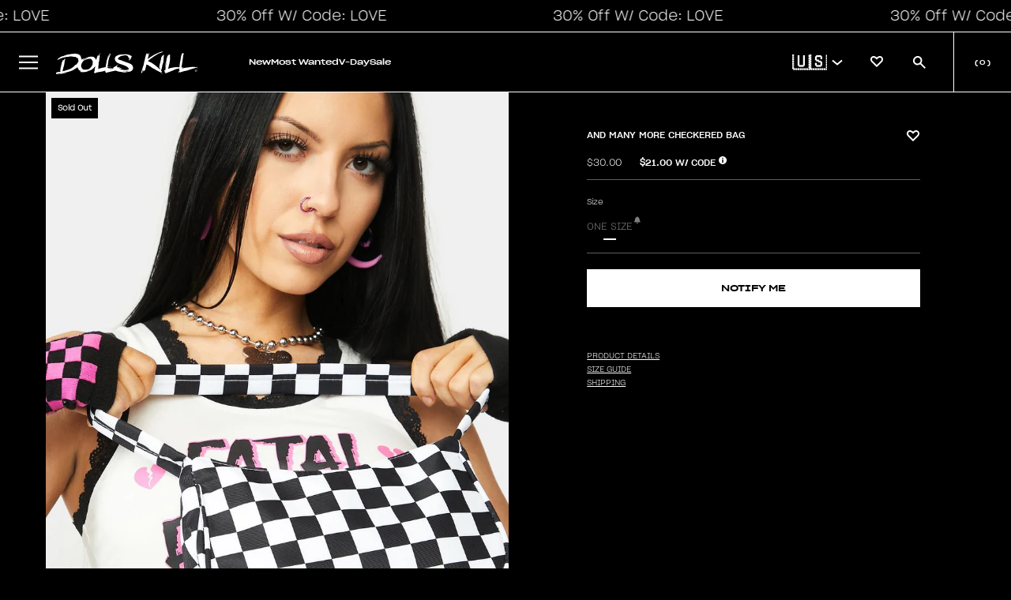

--- FILE ---
content_type: text/html; charset=utf-8
request_url: https://www.dollskill.com/products/and-many-more-checkered-bag
body_size: 80507
content:
<!doctype html>
<html class="no-js" lang="en">
  <head>
    <meta charset="utf-8">
    <meta http-equiv="X-UA-Compatible" content="IE=edge">
    <meta name="viewport" content="width=device-width, initial-scale=1, maximum-scale=1">
    <meta name="theme-color" content="">

    
      <link rel="canonical" href="https://www.dollskill.com/products/and-many-more-checkered-bag">
    

    <link rel="preconnect" href="https://cdn.shopify.com" crossorigin>
    <link rel="icon" type="image/x-icon" href="https://www.dollskill.com/cdn/shop/t/1199/assets/favicon.ico?v=100627450894942021911768250809"><link
        rel="preconnect"
        href="https://fonts.shopifycdn.com"
        crossorigin
      ><title>
      Checkered Print Mini Shoulder Bag Black White
        &ndash; Dolls Kill</title>

    
      <meta name="description" content="Free, fast shipping on And Many More Checkered Bag at Dolls Kill, an online boutique for punk and streetwear fashion. Shop chain necklaces, mini backpacks, and hair accessories here.">
    

    

<meta property="og:site_name" content="Dolls Kill">
<meta property="og:url" content="https://www.dollskill.com/products/and-many-more-checkered-bag">
<meta property="og:title" content="Checkered Print Mini Shoulder Bag Black White">
<meta property="og:type" content="product">
<meta property="og:description" content="Free, fast shipping on And Many More Checkered Bag at Dolls Kill, an online boutique for punk and streetwear fashion. Shop chain necklaces, mini backpacks, and hair accessories here."><meta property="og:image" content="http://www.dollskill.com/cdn/shop/products/OdSFhslfqoJGJ1FkmfkHH3o66DOQ7xbi-24.jpg?v=1682765056">
  <meta property="og:image:secure_url" content="https://www.dollskill.com/cdn/shop/products/OdSFhslfqoJGJ1FkmfkHH3o66DOQ7xbi-24.jpg?v=1682765056">
  <meta property="og:image:width" content="843">
  <meta property="og:image:height" content="1200"><meta property="og:price:amount" content="30.00">
  <meta property="og:price:currency" content="USD"><meta name="twitter:card" content="summary_large_image">
<meta name="twitter:title" content="Checkered Print Mini Shoulder Bag Black White">
<meta name="twitter:description" content="Free, fast shipping on And Many More Checkered Bag at Dolls Kill, an online boutique for punk and streetwear fashion. Shop chain necklaces, mini backpacks, and hair accessories here.">


    

    

    
      
    
    
    <script
      src="https://cdn-widgetsrepository.yotpo.com/v1/loader/lnODMAPLYFVxnQfOnxvl05hUO1ftkatsZKssHYSg?languageCode=en"
      async
    ></script>

    <script>
      window.dataLayer = window.dataLayer || []
      function gtag() {
        dataLayer.push(arguments)
      }
      gtag('js', new Date())

      gtag('config', 'AW-1005272936')
    </script>

    <script>window.performance && window.performance.mark && window.performance.mark('shopify.content_for_header.start');</script><meta name="facebook-domain-verification" content="2ozh3h453wat7qsy74ntxxhlnhaf0p">
<meta id="shopify-digital-wallet" name="shopify-digital-wallet" content="/63463358721/digital_wallets/dialog">
<meta name="shopify-checkout-api-token" content="a4610f74db4123130aa9a374f2a90847">
<meta id="in-context-paypal-metadata" data-shop-id="63463358721" data-venmo-supported="true" data-environment="production" data-locale="en_US" data-paypal-v4="true" data-currency="USD">
<link rel="alternate" type="application/json+oembed" href="https://www.dollskill.com/products/and-many-more-checkered-bag.oembed">
<script async="async" src="/checkouts/internal/preloads.js?locale=en-US"></script>
<link rel="preconnect" href="https://shop.app" crossorigin="anonymous">
<script async="async" src="https://shop.app/checkouts/internal/preloads.js?locale=en-US&shop_id=63463358721" crossorigin="anonymous"></script>
<script id="apple-pay-shop-capabilities" type="application/json">{"shopId":63463358721,"countryCode":"US","currencyCode":"USD","merchantCapabilities":["supports3DS"],"merchantId":"gid:\/\/shopify\/Shop\/63463358721","merchantName":"Dolls Kill","requiredBillingContactFields":["postalAddress","email","phone"],"requiredShippingContactFields":["postalAddress","email","phone"],"shippingType":"shipping","supportedNetworks":["visa","masterCard","amex","discover","elo","jcb"],"total":{"type":"pending","label":"Dolls Kill","amount":"1.00"},"shopifyPaymentsEnabled":true,"supportsSubscriptions":true}</script>
<script id="shopify-features" type="application/json">{"accessToken":"a4610f74db4123130aa9a374f2a90847","betas":["rich-media-storefront-analytics"],"domain":"www.dollskill.com","predictiveSearch":true,"shopId":63463358721,"locale":"en"}</script>
<script>var Shopify = Shopify || {};
Shopify.shop = "dolls-test.myshopify.com";
Shopify.locale = "en";
Shopify.currency = {"active":"USD","rate":"1.0"};
Shopify.country = "US";
Shopify.theme = {"name":"1.20 10am","id":157307633921,"schema_name":"Shopify-DK","schema_version":"1.14.2","theme_store_id":null,"role":"main"};
Shopify.theme.handle = "null";
Shopify.theme.style = {"id":null,"handle":null};
Shopify.cdnHost = "www.dollskill.com/cdn";
Shopify.routes = Shopify.routes || {};
Shopify.routes.root = "/";</script>
<script type="module">!function(o){(o.Shopify=o.Shopify||{}).modules=!0}(window);</script>
<script>!function(o){function n(){var o=[];function n(){o.push(Array.prototype.slice.apply(arguments))}return n.q=o,n}var t=o.Shopify=o.Shopify||{};t.loadFeatures=n(),t.autoloadFeatures=n()}(window);</script>
<script>
  window.ShopifyPay = window.ShopifyPay || {};
  window.ShopifyPay.apiHost = "shop.app\/pay";
  window.ShopifyPay.redirectState = null;
</script>
<script id="shop-js-analytics" type="application/json">{"pageType":"product"}</script>
<script defer="defer" async type="module" src="//www.dollskill.com/cdn/shopifycloud/shop-js/modules/v2/client.init-shop-cart-sync_WVOgQShq.en.esm.js"></script>
<script defer="defer" async type="module" src="//www.dollskill.com/cdn/shopifycloud/shop-js/modules/v2/chunk.common_C_13GLB1.esm.js"></script>
<script defer="defer" async type="module" src="//www.dollskill.com/cdn/shopifycloud/shop-js/modules/v2/chunk.modal_CLfMGd0m.esm.js"></script>
<script type="module">
  await import("//www.dollskill.com/cdn/shopifycloud/shop-js/modules/v2/client.init-shop-cart-sync_WVOgQShq.en.esm.js");
await import("//www.dollskill.com/cdn/shopifycloud/shop-js/modules/v2/chunk.common_C_13GLB1.esm.js");
await import("//www.dollskill.com/cdn/shopifycloud/shop-js/modules/v2/chunk.modal_CLfMGd0m.esm.js");

  window.Shopify.SignInWithShop?.initShopCartSync?.({"fedCMEnabled":true,"windoidEnabled":true});

</script>
<script>
  window.Shopify = window.Shopify || {};
  if (!window.Shopify.featureAssets) window.Shopify.featureAssets = {};
  window.Shopify.featureAssets['shop-js'] = {"shop-cart-sync":["modules/v2/client.shop-cart-sync_DuR37GeY.en.esm.js","modules/v2/chunk.common_C_13GLB1.esm.js","modules/v2/chunk.modal_CLfMGd0m.esm.js"],"init-fed-cm":["modules/v2/client.init-fed-cm_BucUoe6W.en.esm.js","modules/v2/chunk.common_C_13GLB1.esm.js","modules/v2/chunk.modal_CLfMGd0m.esm.js"],"shop-toast-manager":["modules/v2/client.shop-toast-manager_B0JfrpKj.en.esm.js","modules/v2/chunk.common_C_13GLB1.esm.js","modules/v2/chunk.modal_CLfMGd0m.esm.js"],"init-shop-cart-sync":["modules/v2/client.init-shop-cart-sync_WVOgQShq.en.esm.js","modules/v2/chunk.common_C_13GLB1.esm.js","modules/v2/chunk.modal_CLfMGd0m.esm.js"],"shop-button":["modules/v2/client.shop-button_B_U3bv27.en.esm.js","modules/v2/chunk.common_C_13GLB1.esm.js","modules/v2/chunk.modal_CLfMGd0m.esm.js"],"init-windoid":["modules/v2/client.init-windoid_DuP9q_di.en.esm.js","modules/v2/chunk.common_C_13GLB1.esm.js","modules/v2/chunk.modal_CLfMGd0m.esm.js"],"shop-cash-offers":["modules/v2/client.shop-cash-offers_BmULhtno.en.esm.js","modules/v2/chunk.common_C_13GLB1.esm.js","modules/v2/chunk.modal_CLfMGd0m.esm.js"],"pay-button":["modules/v2/client.pay-button_CrPSEbOK.en.esm.js","modules/v2/chunk.common_C_13GLB1.esm.js","modules/v2/chunk.modal_CLfMGd0m.esm.js"],"init-customer-accounts":["modules/v2/client.init-customer-accounts_jNk9cPYQ.en.esm.js","modules/v2/client.shop-login-button_DJ5ldayH.en.esm.js","modules/v2/chunk.common_C_13GLB1.esm.js","modules/v2/chunk.modal_CLfMGd0m.esm.js"],"avatar":["modules/v2/client.avatar_BTnouDA3.en.esm.js"],"checkout-modal":["modules/v2/client.checkout-modal_pBPyh9w8.en.esm.js","modules/v2/chunk.common_C_13GLB1.esm.js","modules/v2/chunk.modal_CLfMGd0m.esm.js"],"init-shop-for-new-customer-accounts":["modules/v2/client.init-shop-for-new-customer-accounts_BUoCy7a5.en.esm.js","modules/v2/client.shop-login-button_DJ5ldayH.en.esm.js","modules/v2/chunk.common_C_13GLB1.esm.js","modules/v2/chunk.modal_CLfMGd0m.esm.js"],"init-customer-accounts-sign-up":["modules/v2/client.init-customer-accounts-sign-up_CnczCz9H.en.esm.js","modules/v2/client.shop-login-button_DJ5ldayH.en.esm.js","modules/v2/chunk.common_C_13GLB1.esm.js","modules/v2/chunk.modal_CLfMGd0m.esm.js"],"init-shop-email-lookup-coordinator":["modules/v2/client.init-shop-email-lookup-coordinator_CzjY5t9o.en.esm.js","modules/v2/chunk.common_C_13GLB1.esm.js","modules/v2/chunk.modal_CLfMGd0m.esm.js"],"shop-follow-button":["modules/v2/client.shop-follow-button_CsYC63q7.en.esm.js","modules/v2/chunk.common_C_13GLB1.esm.js","modules/v2/chunk.modal_CLfMGd0m.esm.js"],"shop-login-button":["modules/v2/client.shop-login-button_DJ5ldayH.en.esm.js","modules/v2/chunk.common_C_13GLB1.esm.js","modules/v2/chunk.modal_CLfMGd0m.esm.js"],"shop-login":["modules/v2/client.shop-login_B9ccPdmx.en.esm.js","modules/v2/chunk.common_C_13GLB1.esm.js","modules/v2/chunk.modal_CLfMGd0m.esm.js"],"lead-capture":["modules/v2/client.lead-capture_D0K_KgYb.en.esm.js","modules/v2/chunk.common_C_13GLB1.esm.js","modules/v2/chunk.modal_CLfMGd0m.esm.js"],"payment-terms":["modules/v2/client.payment-terms_BWmiNN46.en.esm.js","modules/v2/chunk.common_C_13GLB1.esm.js","modules/v2/chunk.modal_CLfMGd0m.esm.js"]};
</script>
<script>(function() {
  var isLoaded = false;
  function asyncLoad() {
    if (isLoaded) return;
    isLoaded = true;
    var urls = ["https:\/\/cdn-loyalty.yotpo.com\/loader\/cTbws7m01AUoyEJRnTiMeQ.js?shop=dolls-test.myshopify.com","https:\/\/cdn-widgetsrepository.yotpo.com\/v1\/loader\/lnODMAPLYFVxnQfOnxvl05hUO1ftkatsZKssHYSg?shop=dolls-test.myshopify.com","\/\/cdn.shopify.com\/proxy\/0858b2f9c3d342da58f77ce7a5685c42c1991a9b66df36967b0c2b6417d695d3\/bingshoppingtool-t2app-prod.trafficmanager.net\/api\/ShopifyMT\/v1\/uet\/tracking_script?shop=dolls-test.myshopify.com\u0026sp-cache-control=cHVibGljLCBtYXgtYWdlPTkwMA","https:\/\/beacon.riskified.com\/?shop=dolls-test.myshopify.com","https:\/\/js.shippedsuite.com\/shopify\/plus-store.js?shop=dolls-test.myshopify.com","https:\/\/entcdn.swymrelay.com\/code\/solns\/dirsession_v1.js?shop=dolls-test.myshopify.com","https:\/\/form-assets.mailchimp.com\/snippet\/account\/219248238?shop=dolls-test.myshopify.com","https:\/\/chimpstatic.com\/mcjs-connected\/js\/users\/ef9924beefe7f3d3d18264cda\/ec1a3c3f1e78ef46c3c33e67d.js?shop=dolls-test.myshopify.com","https:\/\/cdn.rebuyengine.com\/onsite\/js\/rebuy.js?shop=dolls-test.myshopify.com","https:\/\/cdn.rebuyengine.com\/onsite\/js\/rebuy.js?shop=dolls-test.myshopify.com","https:\/\/sdk.postscript.io\/sdk-script-loader.bundle.js?shopId=336817\u0026shop=dolls-test.myshopify.com"];
    for (var i = 0; i < urls.length; i++) {
      var s = document.createElement('script');
      s.type = 'text/javascript';
      s.async = true;
      s.src = urls[i];
      var x = document.getElementsByTagName('script')[0];
      x.parentNode.insertBefore(s, x);
    }
  };
  if(window.attachEvent) {
    window.attachEvent('onload', asyncLoad);
  } else {
    window.addEventListener('load', asyncLoad, false);
  }
})();</script>
<script id="__st">var __st={"a":63463358721,"offset":-28800,"reqid":"a42670ad-ae22-428e-a528-b01d532926fb-1769533669","pageurl":"www.dollskill.com\/products\/and-many-more-checkered-bag","u":"059fb8a8f997","p":"product","rtyp":"product","rid":7672909824257};</script>
<script>window.ShopifyPaypalV4VisibilityTracking = true;</script>
<script id="captcha-bootstrap">!function(){'use strict';const t='contact',e='account',n='new_comment',o=[[t,t],['blogs',n],['comments',n],[t,'customer']],c=[[e,'customer_login'],[e,'guest_login'],[e,'recover_customer_password'],[e,'create_customer']],r=t=>t.map((([t,e])=>`form[action*='/${t}']:not([data-nocaptcha='true']) input[name='form_type'][value='${e}']`)).join(','),a=t=>()=>t?[...document.querySelectorAll(t)].map((t=>t.form)):[];function s(){const t=[...o],e=r(t);return a(e)}const i='password',u='form_key',d=['recaptcha-v3-token','g-recaptcha-response','h-captcha-response',i],f=()=>{try{return window.sessionStorage}catch{return}},m='__shopify_v',_=t=>t.elements[u];function p(t,e,n=!1){try{const o=window.sessionStorage,c=JSON.parse(o.getItem(e)),{data:r}=function(t){const{data:e,action:n}=t;return t[m]||n?{data:e,action:n}:{data:t,action:n}}(c);for(const[e,n]of Object.entries(r))t.elements[e]&&(t.elements[e].value=n);n&&o.removeItem(e)}catch(o){console.error('form repopulation failed',{error:o})}}const l='form_type',E='cptcha';function T(t){t.dataset[E]=!0}const w=window,h=w.document,L='Shopify',v='ce_forms',y='captcha';let A=!1;((t,e)=>{const n=(g='f06e6c50-85a8-45c8-87d0-21a2b65856fe',I='https://cdn.shopify.com/shopifycloud/storefront-forms-hcaptcha/ce_storefront_forms_captcha_hcaptcha.v1.5.2.iife.js',D={infoText:'Protected by hCaptcha',privacyText:'Privacy',termsText:'Terms'},(t,e,n)=>{const o=w[L][v],c=o.bindForm;if(c)return c(t,g,e,D).then(n);var r;o.q.push([[t,g,e,D],n]),r=I,A||(h.body.append(Object.assign(h.createElement('script'),{id:'captcha-provider',async:!0,src:r})),A=!0)});var g,I,D;w[L]=w[L]||{},w[L][v]=w[L][v]||{},w[L][v].q=[],w[L][y]=w[L][y]||{},w[L][y].protect=function(t,e){n(t,void 0,e),T(t)},Object.freeze(w[L][y]),function(t,e,n,w,h,L){const[v,y,A,g]=function(t,e,n){const i=e?o:[],u=t?c:[],d=[...i,...u],f=r(d),m=r(i),_=r(d.filter((([t,e])=>n.includes(e))));return[a(f),a(m),a(_),s()]}(w,h,L),I=t=>{const e=t.target;return e instanceof HTMLFormElement?e:e&&e.form},D=t=>v().includes(t);t.addEventListener('submit',(t=>{const e=I(t);if(!e)return;const n=D(e)&&!e.dataset.hcaptchaBound&&!e.dataset.recaptchaBound,o=_(e),c=g().includes(e)&&(!o||!o.value);(n||c)&&t.preventDefault(),c&&!n&&(function(t){try{if(!f())return;!function(t){const e=f();if(!e)return;const n=_(t);if(!n)return;const o=n.value;o&&e.removeItem(o)}(t);const e=Array.from(Array(32),(()=>Math.random().toString(36)[2])).join('');!function(t,e){_(t)||t.append(Object.assign(document.createElement('input'),{type:'hidden',name:u})),t.elements[u].value=e}(t,e),function(t,e){const n=f();if(!n)return;const o=[...t.querySelectorAll(`input[type='${i}']`)].map((({name:t})=>t)),c=[...d,...o],r={};for(const[a,s]of new FormData(t).entries())c.includes(a)||(r[a]=s);n.setItem(e,JSON.stringify({[m]:1,action:t.action,data:r}))}(t,e)}catch(e){console.error('failed to persist form',e)}}(e),e.submit())}));const S=(t,e)=>{t&&!t.dataset[E]&&(n(t,e.some((e=>e===t))),T(t))};for(const o of['focusin','change'])t.addEventListener(o,(t=>{const e=I(t);D(e)&&S(e,y())}));const B=e.get('form_key'),M=e.get(l),P=B&&M;t.addEventListener('DOMContentLoaded',(()=>{const t=y();if(P)for(const e of t)e.elements[l].value===M&&p(e,B);[...new Set([...A(),...v().filter((t=>'true'===t.dataset.shopifyCaptcha))])].forEach((e=>S(e,t)))}))}(h,new URLSearchParams(w.location.search),n,t,e,['guest_login'])})(!0,!0)}();</script>
<script integrity="sha256-4kQ18oKyAcykRKYeNunJcIwy7WH5gtpwJnB7kiuLZ1E=" data-source-attribution="shopify.loadfeatures" defer="defer" src="//www.dollskill.com/cdn/shopifycloud/storefront/assets/storefront/load_feature-a0a9edcb.js" crossorigin="anonymous"></script>
<script crossorigin="anonymous" defer="defer" src="//www.dollskill.com/cdn/shopifycloud/storefront/assets/shopify_pay/storefront-65b4c6d7.js?v=20250812"></script>
<script data-source-attribution="shopify.dynamic_checkout.dynamic.init">var Shopify=Shopify||{};Shopify.PaymentButton=Shopify.PaymentButton||{isStorefrontPortableWallets:!0,init:function(){window.Shopify.PaymentButton.init=function(){};var t=document.createElement("script");t.src="https://www.dollskill.com/cdn/shopifycloud/portable-wallets/latest/portable-wallets.en.js",t.type="module",document.head.appendChild(t)}};
</script>
<script data-source-attribution="shopify.dynamic_checkout.buyer_consent">
  function portableWalletsHideBuyerConsent(e){var t=document.getElementById("shopify-buyer-consent"),n=document.getElementById("shopify-subscription-policy-button");t&&n&&(t.classList.add("hidden"),t.setAttribute("aria-hidden","true"),n.removeEventListener("click",e))}function portableWalletsShowBuyerConsent(e){var t=document.getElementById("shopify-buyer-consent"),n=document.getElementById("shopify-subscription-policy-button");t&&n&&(t.classList.remove("hidden"),t.removeAttribute("aria-hidden"),n.addEventListener("click",e))}window.Shopify?.PaymentButton&&(window.Shopify.PaymentButton.hideBuyerConsent=portableWalletsHideBuyerConsent,window.Shopify.PaymentButton.showBuyerConsent=portableWalletsShowBuyerConsent);
</script>
<script data-source-attribution="shopify.dynamic_checkout.cart.bootstrap">document.addEventListener("DOMContentLoaded",(function(){function t(){return document.querySelector("shopify-accelerated-checkout-cart, shopify-accelerated-checkout")}if(t())Shopify.PaymentButton.init();else{new MutationObserver((function(e,n){t()&&(Shopify.PaymentButton.init(),n.disconnect())})).observe(document.body,{childList:!0,subtree:!0})}}));
</script>
<link id="shopify-accelerated-checkout-styles" rel="stylesheet" media="screen" href="https://www.dollskill.com/cdn/shopifycloud/portable-wallets/latest/accelerated-checkout-backwards-compat.css" crossorigin="anonymous">
<style id="shopify-accelerated-checkout-cart">
        #shopify-buyer-consent {
  margin-top: 1em;
  display: inline-block;
  width: 100%;
}

#shopify-buyer-consent.hidden {
  display: none;
}

#shopify-subscription-policy-button {
  background: none;
  border: none;
  padding: 0;
  text-decoration: underline;
  font-size: inherit;
  cursor: pointer;
}

#shopify-subscription-policy-button::before {
  box-shadow: none;
}

      </style>

<script>window.performance && window.performance.mark && window.performance.mark('shopify.content_for_header.end');</script><script id="shop-promise-product" type="application/json">
  {
    "productId": "7672909824257",
    "variantId": "42809344655617"
  }
</script>
<script id="shop-promise-features" type="application/json">
  {
    "supportedPromiseBrands": ["buy_with_prime"],
    "f_b9ba94d16a7d18ccd91d68be01e37df6": false,
    "f_85e460659f2e1fdd04f763b1587427a4": false
  }
</script>
<script fetchpriority="high" defer="defer" src="https://www.dollskill.com/cdn/shopifycloud/shop-promise-pdp/prod/shop_promise_pdp.js?v=1" data-source-attribution="shopify.shop-promise-pdp" crossorigin="anonymous"></script>
<link rel="preload" href="https://static-na.payments-amazon.com/checkout.js" as="script">


    <script type="application/json" id="promo-code-settings">{
        "code": "LOVE",
        "textBeforePrice": "",
        "textAfterPrice": "W\/ CODE",
        "productCardPosition": "right",
        "percent": 30,
        "active": true,
        "region": "global",
        "eligibleTags": "discounteligible",
        "showPromoCodeInCart": false,
        "showPromoCodeInCartUpsells": false,
        "showPromoPriceInCart": true,
        "showSubtotalWithCode": true,
        "showSubtotalWithoutCode": false,
        "shippingProtosValue": 75,
        "shippingUpgradedValue": 100,
        "shippingUpgradedCost": 5
      }
    </script>

    <script type="application/json" id="sale-promo-settings">{
        "promoTags": []
      }
    </script>

    <script src="https://ajax.googleapis.com/ajax/libs/jquery/3.6.0/jquery.min.js"></script>
    <link
      rel="stylesheet"
      href="https://cdnjs.cloudflare.com/ajax/libs/font-awesome/6.1.1/css/all.min.css"
      integrity="sha512-KfkfwYDsLkIlwQp6LFnl8zNdLGxu9YAA1QvwINks4PhcElQSvqcyVLLD9aMhXd13uQjoXtEKNosOWaZqXgel0g=="
      crossorigin="anonymous"
      referrerpolicy="no-referrer"
    >
    <script>
      var DK = {}
      DK.currencyName = 'USD'
      DK.currencySymbol = '$'

      DK.pagetype = 'default'
      DK.registry = { events: [], queue: [] }
      DK.subscribe = function (event, callback, ident) {
        var e = DK.registry.events
        var q = DK.registry.queue
        for (var i in e) {
          var evt = e[i].type
          if (evt == event) {
            callback(e[i].data)
            return true
          }
        }
        que = { event: event, callback: callback }
        if (typeof ident == 'string') {
          que.ident = ident
          for (var i in q) {
            if (typeof q[i].ident == 'string' && q[i].ident == ident) return false
          }
        }
        q.push(que)
      }
      DK.fire = function (event, data) {
        var e = DK.registry.events
        var q = DK.registry.queue

        dataLayer.push({ event: event, edata: data })
        if (typeof data != 'object') data = {}
        e.push({ type: event, data: data })
        for (var i in q) {
          var expect = q[i].event
          if (expect == event) {
            var result = q[i].callback(data)
            if (result) delete q[i]
          }
        }
      }
    </script>

    <!-- Google Tag Manager integration- script from Consentmo GDPR Compliance App -->
    <script id="gdpr-gtm-blocking-script">
      let isGTMExecuted = false;
      function executeGTM() {
        if(!isGTMExecuted) {
          <!-- Google Tag Manager -->

          (function (w, d, s, l, i) {
            w[l] = w[l] || [];
            w[l].push({ 'gtm.start': new Date().getTime(), event: 'gtm.js' });
            var f = d.getElementsByTagName(s)[0],
              j = d.createElement(s),
              dl = l != 'dataLayer' ? '&l=' + l : '';
            j.async = true;
            j.src = 'https://www.googletagmanager.com/gtm.js?id=' + i + dl;
            f.parentNode.insertBefore(j, f);
          })(window, document, 'script', 'dataLayer', 'GTM-KSLHZXL');

          <!-- End Google Tag Manager -->

          isGTMExecuted = true;
        }
      }
      function checkConsentForGTM(adittionalChecks = 0) {
        let cpdCookie=(document.cookie.match(/^(?:.*;)?\s*cookieconsent_preferences_disabled(\s*=\s*([^;]+)?)(?:.*)?$/)||[,null])[1];
        if(cpdCookie != null) {
          if(parseInt(cpdCookie.indexOf('marketing')) === -1 && parseInt(cpdCookie.indexOf('analytics')) === -1) {
            executeGTM();
          }
        } else {
          let gdprCache = localStorage.getItem('gdprCache') ? JSON.parse(localStorage.getItem('gdprCache')) : null;
          let gdprCacheConsentSettings = gdprCache && gdprCache.getCookieConsentSettings ? JSON.parse(gdprCache.getCookieConsentSettings) : null;
          let gdprCacheCountryDetection = gdprCache && gdprCache.countryDetection ? JSON.parse(gdprCache.countryDetection) : null;
          let ccsCookie = (document.cookie.match(/^(?:.*;)?\s*cookieconsent_status\s*=\s*([^;]+)(?:.*)?$/)||[,null])[1];
          if((gdprCacheConsentSettings || (gdprCacheCountryDetection && gdprCacheCountryDetection.disable === '1')) && !ccsCookie) {
            if((gdprCacheConsentSettings && gdprCacheConsentSettings.status === 'disabled') || gdprCacheCountryDetection.disable === '1'){
              executeGTM();
            } else {
              let initPreferences = parseInt(gdprCacheConsentSettings.checkboxes_behavior);
              if(initPreferences === 1 || initPreferences === 4) {
                executeGTM();
              }
            }
          } else {
            if (adittionalChecks > 0) {
              setTimeout(function() {
                checkConsentForGTM(adittionalChecks - 1);
              }, 1000);
            } else {
              executeGTM();
            }
          }
        }
      }

      checkConsentForGTM(3);
    </script>

    <link href="//www.dollskill.com/cdn/shop/t/1199/assets/theme.css?v=168231119355708536701768250921" rel="stylesheet" type="text/css" media="all" />
    <link href="//www.dollskill.com/cdn/shop/t/1199/assets/disable-mobile-resize.css?v=159209767938491061101768250796" rel="stylesheet" type="text/css" media="all" />

    <link href="//www.dollskill.com/cdn/shop/t/1199/assets/index.min.css?v=181999315512660983911768250841" rel="stylesheet" type="text/css" media="all" />
    <script src="//www.dollskill.com/cdn/shop/t/1199/assets/index.bundle.min.js?v=63099454659268455091768250841" defer="defer"></script>

    <link href="//www.dollskill.com/cdn/shop/t/1199/assets/tolstoy-styles.css?v=129466276452860675881768250924" rel="stylesheet" type="text/css" media="all" />

    <style>
          
      

      
        
      
    </style>

    <script>
      DK.blocks = []
      $(window).resize(function () {
        for (var i in DK.blocks) {
          var bid = DK.blocks[i]
          DK.enableBlock(bid, false)
          if ($('img[data-block-id=' + bid + ']').length == 1) {
            DK.imageLoader($('img[data-block-id=' + bid + ']'))
          }
          if ($('video[data-block-id=' + bid + ']').length == 1) {
            DK.imageLoader($('video[data-block-id=' + bid + ']'))
          }        
        }

        var allBlockIDS = $('[data-block-id]')

        allBlockIDS.each(function () {
          DK.imageLoader($(this))
        })
      })

      DK.enableBlock = function (id, repush) {
        var img = $('img[data-block-id=' + id + ']')
        var type = 'image'
        var w = $(window).width()
        var wThres = 420

        if (typeof img.attr('src') == 'undefined') {
          img = $('video[data-block-id=' + id + ']')
          wThres = 1000
          type = 'video'
        }

        var i = img.attr('src')
        if (typeof img.attr('data-src') == 'undefined') {
          img.attr('data-src', i)
        }
        if (w < wThres) {
          var t = img.attr('data-small-src')
          if (t) i = t
        } else {
          var t = img.attr('data-src')
          if (t) i = t
        }

        if (img.attr('src') !== i) img.attr('src', i)

        if (typeof repush == 'undefined' || (typeof repush == 'boolean' && repush))
          DK.blocks.push(id)
      }
      DK.imageLoader = function (obj, attempts = 0) {
        // var id = obj.attr('data-block-id')
        // var height = obj.height()

        // if (!height && attempts < 10) {
        //   setTimeout(function () {
        //     DK.imageLoader(obj, attempts + 1)
        //   }, 1000)
        //   return
        // }

        // var width = obj.width()
        // var target = $('#block--' + id)
        // if (target.length > 0) {
        //   var posi = target.attr('data-container-position')
        //   var posi = posi.split('-')
        //   var ct = $('.content-grid__content', target)
        //   var cth = ct.height()
        //   var ctw = ct.width()

        //   if (obj.hasClass('block__video_video')) {
        //     //height = height - (height *.2);
        //   }
        //   if (posi[0] == 'middle') {
        //     var mt = (height - cth) / 2 - 16
        //   } else if (posi[0] == 'top') var mt = '0px'
        //   else if (posi[0] == 'bottom') var mt = height - cth - 32
        //   if (posi[1] == 'center') var lt = (width - ctw) / 2 - 16
        //   else if (posi[1] == 'left') var lt = '0px'
        //   else if (posi[1] == 'right') var lt = width - ctw - 32

        //   if (obj.parent().prop('nodeName') == 'A') {
        //     if (typeof mt == 'string') mt = 0
        //     mt = mt - (cth / 2 - height) * -1 + 5
        //   }

        //   ct.css('top', mt)
        //   ct.css('left', lt)

        //   ct.css('visibility', 'visible')
        // }
      }
      function snapCollection(cp, mode, slicer) {
        if (typeof cp == 'undefined') return
        if (cp.length == 1) {
          var wishlist = DK.get('wishlist')
          if (wishlist && typeof wishlist == 'object') {
            for (var i in wishlist) {
              $('img', $('.card-actions-fav[data-pid=' + wishlist[i] + ']'))
                .addClass('wicon')
                .attr(
                  'src',
                  'https://cdn.shopify.com/s/files/1/0634/6335/8721/files/heart_filled.svg?v=1697670063'
                )
            }
          }

          if (mode == 'mslice') {
            w = 180
            if (DK.isMobile) {
              w = 160
            }
          } else if (mode == 'slice') {
            var w = cp.width() / slicer
            if (cp.width() == 0) w = $(window).width() / slicer
          } else {
            var w = slicer
          }

          if ($(window).width() <= 600) {
            h1 = w * 1.42
            w = w
          } else {
            w = w - 2
            h1 = w * 1.42
          }
          var boost = 80
          if ($('.product-title', cp).length == 0) {
            boost = 10
          }
          h2 = h1 + boost

          $('.product-card', cp).width(w)
          $('.product-card', cp).height(h2)
          $('.image-holder', cp).height(h1)
          lazyLoad()
          /* $('.qatc').mouseover(function(e){
                e.stopImmediatePropagation();
                e.preventDefault();
                DK.loadQATC($(this));
              });
              $('.qatc').click(function(e){
                e.stopImmediatePropagation();
                e.preventDefault();
                DK.loadQATC($(this));
              });*/
          $('.card-actions-fav', cp).unbind('click')
          $('.card-actions-fav', cp).click(function () {
            if (typeof DK.customer == 'boolean' && DK.customer) {
              var pid = $(this).attr('data-pid')

              var bool = true
              if ($('img', $(this)).hasClass('wicon')) bool = false

              var eobj = $('.product-card[data-id=' + pid + ']')
              DK.qcontext = {}
              dc = eobj.attr('data-category')
              dsc = eobj.attr('data-subcategory')
              dmc = eobj.attr('data-microcategory')
              dpid = eobj.attr('data-mpid')
              if (dc) DK.qcontext.category = dc
              if (dsc) DK.qcontext.subcategory = dsc
              if (dmc) DK.qcontext.microcategory = dmc
              if (dpid) DK.qcontext.pid = dpid

              DK.addToWishlist(pid, bool, $(this))
            } else {
              DK.loginContext = 'wishlist'
              var pid = $(this).attr('data-pid')
              DK.set('maybe_wishlist_item', pid)
              DK.set('maybe_scroll', $(window).scrollTop())

              $('#account-link').trigger('click')
            }
          })

          $.each($('.product-card'), function () {
            var pid = $(this).attr('data-id')
            var path = $(this).attr('data-path')
            /*
      		if (path && path.indexOf('Shoes') != -1) {
      			var vname = $('.vendor-name',$(this)).html();
      			if (vname.indexOf('Demonia') == -1) {
      				$('.card-actions-sale[data-pid='+pid+']').html('BOGO 50% OFF');
      				return;
      			}
      		} */

            var full_price = parseFloat($(this).attr('data-compare-at-price'))
            var sale_price = parseFloat($(this).attr('data-price'))
            if (full_price > sale_price) {
              var dif = Math.round((sale_price / full_price - 1) * -1 * 100)
              if (dif >= 5) $('.card-actions-sale[data-pid=' + pid + ']').html(dif + '% OFF')
              else $('.card-actions-sale[data-pid=' + pid + ']').hide()
            } else $('.card-actions-sale[data-pid=' + pid + ']').hide()
          })

          DK.renderQATC(cp, mode)
        }
      }

      function setupSlide(selector) {
        if (DK.isMobile || !selector) return false
        const slider = document.querySelector(selector)
        if (!slider) return;
        var sliderId = slider.getAttribute('data-carousel-id')
        var ihCarousel = slider.getAttribute('data-ih-carousel')

        let isDown = false
        let startX
        let scrollLeft

        if (!slider) return

        slider.addEventListener('mousedown', (e) => {
          e.preventDefault()
          e.stopPropagation()
          isDown = true
          startX = e.pageX - slider.offsetLeft
          scrollLeft = slider.scrollLeft
          slider.classList.add('grab')
        })
        slider.addEventListener('mouseleave', (e) => {
          e.stopPropagation()
          isDown = false
          slider.classList.remove('grab')
        })
        slider.addEventListener('mouseup', (e) => {
          e.stopPropagation()
          isDown = false
          slider.classList.remove('grab')
        })
        slider.addEventListener('mousemove', (e) => {
          if (!isDown) return
          e.preventDefault()
          e.stopPropagation()
          const x = e.pageX - slider.offsetLeft
          const walk = (x - startX) * 2 //scroll-fast
          slider.scrollLeft = scrollLeft - walk
        })
      }

      function resortSizing(sizes) {
        for (var i in sizes) {
          var xsort = 999
          if (sizes[i].title == 'Default Title') {
            sizes[i].title = 'One Size'
          }

          if (sizes[i].title == 'XX-Small') xsort = 1
          if (sizes[i].title == 'XX-Small/X-Small') xsort = 2
          if (sizes[i].title == 'X-Small') xsort = 3
          if (sizes[i].title == 'X-Small/Small') xsort = 4
          if (sizes[i].title == 'Small') xsort = 5
          if (sizes[i].title == 'Small/Medium') xsort = 6
          if (sizes[i].title == 'Medium') xsort = 7
          if (sizes[i].title == 'Medium/Large') xsort = 8
          if (sizes[i].title == 'Large') xsort = 9
          if (sizes[i].title == 'Large/X-Large') xsort = 10
          if (sizes[i].title == 'X-Large') xsort = 11
          if (sizes[i].title == 'X-Large/XX-Large') xsort = 12
          if (sizes[i].title == 'XX-Large') xsort = 13

          if (sizes[i].title == 'US 0') xsort = 14
          if (sizes[i].title == 'US 1') xsort = 15
          if (sizes[i].title == 'US 2') xsort = 16
          if (sizes[i].title == 'US 3') xsort = 17
          if (sizes[i].title == 'US 4') xsort = 18
          if (sizes[i].title == 'US 5') xsort = 19
          if (sizes[i].title == 'US 5 1/2') xsort = 20
          if (sizes[i].title == 'US 6') xsort = 21
          if (sizes[i].title == 'US 6 1/2') xsort = 22
          if (sizes[i].title == 'US 7') xsort = 23
          if (sizes[i].title == 'US 7 1/2') xsort = 24
          if (sizes[i].title == 'US 8') xsort = 25
          if (sizes[i].title == 'US 8 1/2') xsort = 26
          if (sizes[i].title == 'US 9') xsort = 27
          if (sizes[i].title == 'US 9 1/2') xsort = 28
          if (sizes[i].title == 'US 10') xsort = 29
          if (sizes[i].title == 'US 10 1/2') xsort = 30
          if (sizes[i].title == 'US 11') xsort = 31
          if (sizes[i].title == 'US 11 1/2') xsort = 32
          if (sizes[i].title == 'US 12') xsort = 33
          if (sizes[i].title == 'US 12 1/2') xsort = 34
          if (sizes[i].title == 'US 13') xsort = 35
          if (sizes[i].title == 'US 14') xsort = 36
          if (sizes[i].title == 'US 15') xsort = 37
          if (sizes[i].title == 'US 16') xsort = 38

          if (sizes[i].title == '1X') xsort = 39
          if (sizes[i].title == '2X') xsort = 40
          if (sizes[i].title == '3X') xsort = 41

          if (sizes[i].title == 'US XS/AUS 6') xsort = 42
          if (sizes[i].title == 'US S/AUS 8') xsort = 43
          if (sizes[i].title == 'US M/AUS 10') xsort = 44
          if (sizes[i].title == 'US L/AUS 12') xsort = 45
          if (sizes[i].title == 'US XL/AUS 14') xsort = 46

          if (sizes[i].title == 'US XS/UK 6') xsort = 47
          if (sizes[i].title == 'US S/UK 8') xsort = 48
          if (sizes[i].title == 'US M/UK 10') xsort = 49
          if (sizes[i].title == 'US L/UK 12') xsort = 50
          if (sizes[i].title == 'US XL/UK 14') xsort = 51
          if (sizes[i].title == 'US XXL/UK 16') xsort = 52

          if (sizes[i].title == '32A') xsort = 53
          if (sizes[i].title == '32B') xsort = 54
          if (sizes[i].title == '32C') xsort = 54
          if (sizes[i].title == '32D') xsort = 55
          if (sizes[i].title == '34A') xsort = 56
          if (sizes[i].title == '34B') xsort = 57
          if (sizes[i].title == '34C') xsort = 58
          if (sizes[i].title == '34D') xsort = 59
          if (sizes[i].title == '36A') xsort = 60
          if (sizes[i].title == '36B') xsort = 61
          if (sizes[i].title == '36C') xsort = 62
          if (sizes[i].title == '36D') xsort = 63

          if (sizes[i].title == '$10.00') xsort = 64
          if (sizes[i].title == '$25.00') xsort = 65
          if (sizes[i].title == '$50.00') xsort = 66
          if (sizes[i].title == '$75.00') xsort = 67
          if (sizes[i].title == '$100.00') xsort = 68
          if (sizes[i].title == '$150.00') xsort = 69
          if (sizes[i].title == '$200.00') xsort = 70
          if (sizes[i].title == '$250.00') xsort = 71
          if (sizes[i].title == '$500.00') xsort = 72
          if (sizes[i].title == '$750.00') xsort = 73
          if (sizes[i].title == '$1000.00') xsort = 74
          if (sizes[i].title == '$2000.00') xsort = 75

          sizes[i].xsort = xsort
        }
        sizes.sort(function (a, b) {
          return a.xsort - b.xsort
        })

        for (var i in sizes) {
          if (typeof sizes[i].title == 'string') {
            for (var j in DK.shorthand) {
              if (typeof DK.shorthand[j] != 'string') {
              }
              var split = DK.shorthand[j].split('|')

              if (split[0].toLowerCase() == sizes[i].title.toLowerCase()) {
                sizes[i].shorthand = split[1]
              }
            }
          }
          if (typeof sizes[i].shorthand != 'string') sizes[i].shorthand = sizes[i].title
        }
        return sizes
      }

      function lazyLoad() {
        var max = $(window).scrollTop() + $(window).height()

        $('img[data-card-status=0]').each(function () {
          var id = $(this).attr('data-id')
          var card = $('.product-card[data-id=' + id + ']')
          var ih = $(this).parent().parent()
          var mySrc = $(this).attr('data-src')
          if (max > card.position().top) {
            $(this).attr('src', mySrc)
            $(this).attr('data-status', 1)
            $(this).show()
            ih.removeClass('loading')
          }
        })
      }

      function filterDrawer(bool) {
        if (bool) {
          $('.drawer1').prepend(
            '<svg class="closer" width="25" height="24" viewBox="0 0 25 24" fill="none" xmlns="http://www.w3.org/2000/svg"><path d="M18.0027 6L6.00269 18" stroke="black" stroke-width="2" stroke-linecap="square" stroke-linejoin="round"/><path d="M6.00269 6L18.0027 18" stroke="black" stroke-width="2" stroke-linecap="square" stroke-linejoin="round"/></svg>'
          )
          $('.drawer1').addClass('drawer1-open')
          $('#overlay').show().unbind('click')
          $('#overlay').click(function () {
            filterDrawer(false)
          })

          $('.closer').unbind('click')
          $('.closer').click(function () {
            filterDrawer(false)
          })

          $('html body').addClass('tw-overflow-hidden')
          var i = 1
          while (i < 50) {
            ;(function (i) {
              setTimeout(function () {
                if ($('.drawer1').hasClass('drawer1-open')) {
                  $('html body').addClass('tw-overflow-hidden')
                }
              }, 100 * i)
            })(i++)
          }
        } else {
          $('.drawer1').removeClass('drawer1-open')
          DK.modalShadowHide()
          $('html body').removeClass('tw-overflow-hidden')
          const cartDrawer = document.querySelector('.drawer1')
          cartDrawer.dataset.testId = ''

          const closer = cartDrawer.querySelector('.closer')
          closer.dataset.testId = ''
        }
      }
    </script>

    <script src="https://cdn.tapcart.com/webbridge-sdk/webbridge.umd.js" defer></script>

    <script
      async
      type="text/javascript"
      src="//static.klaviyo.com/onsite/js/klaviyo.js?company_id=bFUiBy"
    ></script>
    <!-- Belkapp verify -->
    <meta name="google-site-verification" content="4osCASUFtXFpNRYdSuGEHITuBSNSS_BGk_Rtl9k7uEM">

    

    
    
     
      <style>
  variant-form #pd-waitlist-info {
    display: none !important;
  }

  variant-form.x-pd-atc-form--instock #wmt-pdp-eta-container {
    display: block;
  }
  
  variant-form #wmt-pdp-eta-container {
    display: none;
  }

  [data-test-id='product-card--quick-add-container'] #pd-dispatch-date {
    text-transform: uppercase;
    font-size: 0.625rem;
    font-weight: 300;
    margin-top: 16px;
  }

  [data-test-id='product-card--quick-add-container'] #pd-branding {
    display: none !important;
  }
</style>

<script>
  window.PurpleDotConfig = {
    apiKey: 'e9a9eeb0-7114-4b12-a7e2-c29bc86e14e9',
    shopifyCart: {"note":null,"attributes":{},"original_total_price":0,"total_price":0,"total_discount":0,"total_weight":0.0,"item_count":0,"items":[],"requires_shipping":false,"currency":"USD","items_subtotal_price":0,"cart_level_discount_applications":[],"checkout_charge_amount":0},
    prefillEmail: '',
    prefillShippingAddress: null,
    pdp: {
      productPageSelector: 'variant-form, [data-test-id="product-card--quick-add-container"]',
      addToCartButtonSelector: 'variant-form-add-to-cart,[data-test-id="product-card--quick-add-to-cart-button"]',
      dispatchDateTargetSelector: '#pd-dispatch-date-wrapper',
    },
    checkoutButtonSelector: '[data-test-id="cart--checkout-button"], .cart__ctas button#checkout',
    translations: {
      en: { 
        addToCart: 'Add to bag',
        preorderCTA: 'Add to bag'
      }
    },
    onProductPageWithWaitlist: (ctx, data) => {
      document.addEventListener('VariantFormChange', (data) => {
        const variantSelectorInputs = document.querySelectorAll('[name="id"]');
        for (const input of variantSelectorInputs) {
          input.setAttribute("value", data.detail.id);
        }
        // once this event has fired once, we should show the edd block and let PD's classes and 
        // the css above handle showing/hiding it relative to the pd delivery estimates
        const wondermentEtaContainerEl = document.getElementById("wmt-pdp-eta-container");
        if (
          wondermentEtaContainerEl && 
          wondermentEtaContainerEl.classList.contains("tw-hidden")
        ) {
          wondermentEtaContainerEl.classList.remove("tw-hidden");
        }
      });
    },
    supportedMarkets: [
      'US', // United States
      'GB', // United Kingdom
      'CA', // Canada
      'AU', // Australia
      'MX', // Mexico
      'IL', // Israel
      'AT', // Austria
      'BE', // Belgium
      'BG', // Bulgaria
      'HR', // Croatia
      'CY', // Cyprus
      'CZ', // Czech Republic
      'DE', // Germany
      'DK', // Denmark
      'FI', // Finland
      'EE', // Estonia
      'GR', // Greece
      'IE', // Ireland
      'HU', // Hungary
      'IT', // Italy
      'LV', // Latvia
      'LT', // Lithuania
      'LU', // Luxembourg
      'MT', // Malta
      'NL', // Netherlands
      'PL', // Poland
      'PT', // Portugal
      'RO', // Romania
      'SK', // Slovakia
      'SI', // Slovenia
      'ES',  // Spain
      'FR' // France
    ],
    onUnsupportedMarket: () => {
      // Read product data from script element on PDP
      const productDataEl = document.querySelector("script#product-data");
      if (!productDataEl) return;

      const productData = JSON.parse(
        productDataEl?.innerHTML || "null"
      )

      // If no variants are on pre-order, bail
      if (!productData?.tags.includes("purple-dot-has-variant-on-preorder")) return;

      if (productData && productData.variants) {
        productData.variants = productData.variants.map((variant) => {
          const variantState = variant.metafields['purple-dot']['preorder_state'];

          // Only consider these states as available. Notably, `ON_PREORDER`
          // is not considered available in unsupported markets.
          const available = variantState === 'AVAILABLE_IN_STOCK'
            || variantState === 'NO_OPEN_WAITLISTS';

          return {
            ...variant,
            available
          }
        });

        // Update product data with new variant availability states
        if (productDataEl) {
          productDataEl.innerHTML = JSON.stringify(productData);
        }

        // Refresh form, variant selectors, and add to cart buttons
        document.querySelectorAll('variant-form')
          .forEach(variantForm => variantForm.connectedCallback());
        document.querySelectorAll('variant-form-option-section')
          .forEach(optionSection => optionSection.connectedCallback());
      }
    }
  };
</script>
<script
  src="https://www.purpledotprice.com/api/v1/init.js?apiKey=e9a9eeb0-7114-4b12-a7e2-c29bc86e14e9"
></script>

    
  <!-- BEGIN app block: shopify://apps/consentmo-gdpr/blocks/gdpr_cookie_consent/4fbe573f-a377-4fea-9801-3ee0858cae41 -->


<!-- END app block --><!-- BEGIN app block: shopify://apps/onward/blocks/onward-protection-embed/b53f9cdb-2bd0-4ef4-be64-bb0b8b7f7dff --><script type="text/javascript">
  // Don't run this code for Tapcart, only Shopify Storefront
if (typeof Shopify !== 'undefined') {
  window.addEventListener('DOMContentLoaded', () => {
    const onward = new OnwardSetup();
    onward.addContainer('.checkout-wrapper', { position: 'beforebegin' });
    onward.addCheckoutButton('a#checkout', { optOutSelector: '.checkout-wrapper', optOutPosition: 'afterend' });
  });

  window.addEventListener("pageshow", (event) => {
    function fixWidgetOnBack() {
      const container = document.querySelector('#onward-container[data-v-app]')
      if (!container || container.querySelector('section')) {
        return;
      }

      container.remove();
      const onward = new OnwardSetup();
      onward.addContainer('.checkout-wrapper', { position: 'beforebegin' });
    }
    
    setTimeout(fixWidgetOnBack, 1000);
  });
}
  window.OnwardSettingsJson = {"selectedByDefault":true,"shopEnabled":true,"insuranceFeePercentage":"3.5","carbonOffsetPriceCents":0,"carbonOffsetsEnabled":false,"flatRateReturnEnabled":false,"returnsAppEnabled":false,"customerSponsoredReturnLabel":true,"exchangesEnabled":false,"shopName":"Dolls Kill","shopId":437,"shopCurrencyCode":"USD","shopSupportContact":"contact@dollskill.com","minimumInsurableCartAmountCents":0,"minimumInsurancePriceCents":195,"minimumInsurancePriceVariantId":null,"maximumInsurancePriceCents":null,"maximumInsurancePriceVariantId":null,"insuranceFallback":"do_not_insure","excludePriceInSubtotalDisplay":true,"oneLine":false,"largeMultiline":false,"displayToggle":true,"autoRemoveInsuranceFromCart":false,"poweredByEnabled":true,"inlinePoweredByEnabled":true,"disclaimerEnabled":false,"showSubscriptionWording":false,"moneyFormat":null,"checkoutButtonSelector":null,"themePrimaryColor":null,"ctaTextColor":null,"backgroundColor":"","copyLine1":"360° Protection","copyLine2":"★ If stolen, or damaged - we replace. \n★ Same-day resolutions. \n★ Carbon neutral shipping.","checkoutPlusCopyLine1":"360° Protection","checkoutPlusCopyLine2":"Shipping Assurance + 90 Day Quality Guarantee","checkoutPlusEnabled":true,"checkoutPlusVariant":"cart","checkoutPlusButtonLabel":null,"checkoutPlusOptOutLabel":"Checkout without 360° Protection","checkoutPlusOptOutContainerSelector":"","disclaimerText":"*By deselecting shipping protection, Dolls Kill is not liable for damaged, or stolen items","rewardsEnabled":false,"rewardsPercentage":"15.0","nativeSubscriptionsEnabled":false,"cartItemCountSelector":null,"cartSubtotalSelector":null,"productGuaranteesEnabled":true,"productGuaranteeDays":90,"walletsEnabled":false,"analyticsEnabled":true,"category":"Apparel","featuresEnabled":["widget:checkout:multi_product_debug","widget:disable_page_show_destroy"],"isDev":false,"modalContent":"\u003cdiv\u003e\n    \u003cstrong\u003eShop with confidence.\u003cbr\u003e\u003c\/strong\u003e\u003cbr\u003e\n\u003c\/div\u003e\n\u003ch1\u003e360° Protection\u003c\/h1\u003e\n\u003cdiv\u003eShipping or quality issues? No worries, we’ve got you covered.\u003c\/div\u003e\n\u003cdiv\u003e\u003cbr\u003e\u003c\/div\u003e\n\u003cdiv\u003e\u003cstrong\u003eShipping Assurance\u003c\/strong\u003e\u003c\/div\u003e\n\u003cdiv\u003eIf something goes wrong, we’ll make it right. Get covered for theft, loss, damage, or unexpected shipping issues. \u003c\/div\u003e\n\u003cdiv\u003e\u003cbr\u003e\u003c\/div\u003e\n\u003cdiv\u003e\u003cstrong\u003eQuality Guarantee\u003c\/strong\u003e\u003c\/div\u003e\n\u003cdiv\u003eIf your item rips, tears, or has a defect during normal use within the first 90 days, we’ve got you covered with a hassle-free replacement or credit.\u003c\/div\u003e\n\u003cdiv\u003e\u003cbr\u003e\u003c\/div\u003e\n\u003cdiv\u003e\u003cstrong\u003ePriority Resolution\u003c\/strong\u003e\u003c\/div\u003e\n\u003cdiv\u003eProduct replacement or refund issued quickly and smoothly.\u003cbr\u003e\u003cbr\u003e\u003cbr\u003e\u003ca href=\"https:\/\/useonward.com\/for-shoppers-dolls-kill?utm_source=widget_modal\" target=\"_blank\"\u003eFAQ\u003c\/a\u003e\u0026nbsp;\u0026nbsp;\u0026nbsp;\u0026nbsp;\u0026nbsp;\u003ca href=\"https:\/\/useonward.com\/privacy-and-data-security-statement?utm_source=widget_modal\" target=\"_blank\"\u003ePrivacy Policy\u003c\/a\u003e\u0026nbsp;\u0026nbsp;\u0026nbsp;\u0026nbsp;\u0026nbsp;\u003ca href=\"https:\/\/useonward.com\/terms-and-conditions?utm_source=widget_modal\" target=\"_blank\"\u003eTerms of Service\u003c\/a\u003e\u003c\/div\u003e\n","customModalEnabled":true,"checkoutModalContent":"\u003cInlineLayout columns=${['fill', 600, 'fill']}\u003e\n          \u003cInlineSpacer \/\u003e\n          \u003cBlockStack spacing='extraLoose'\u003e\n            \u003cBlockStack inlineAlignment='center' spacing='extraLoose' id='modal-header'\u003e\n            \u003cInlineLayout columns=${['fill', 500, 'fill']}\u003e\n              \u003cInlineSpacer spacing='extraLoose' \/\u003e\n              \u003cTextBlock emphasis='bold'\u003e Shop with confidence.\u003c\/TextBlock\u003e\n            \u003c\/InlineLayout\u003e\n\n              \u003cInlineLayout columns=${['fill', 500, 'fill']}\u003e\n                \u003cInlineSpacer \/\u003e\n                \u003cBlockStack spacing='extraLoose'\u003e\n                  \u003cInlineLayout inlineAlignment='start' spacing='loose'}\u003e\n                    \u003cTextBlock\u003e\n                      \u003cHeading level=1 id='modal-header'\u003e360° Protection\u003c\/Heading\u003e\n                      \u003cText size='large'\u003eShipping or quality issues?\u003c\/Text\u003e\n                      \u003cTextBlock size='large'\u003eNo worries, we've got you covered.\u003c\/TextBlock\u003e\n                    \u003c\/TextBlock\u003e\n                  \u003c\/InlineLayout\u003e\n\n                  \u003cBlockStack\u003e\n                    \u003cTextBlock\u003e\n                      \u003cHeading level=2\u003eShipping Assurance\u003c\/Heading\u003e\n                      \u003cText\u003eIf something goes wrong, we'll make it right. Get covered for theft, loss, damage, or unexpected shipping issues\u003c\/Text\u003e\n                    \u003c\/TextBlock\u003e\n                    \u003cInlineSpacer \/\u003e\n\n                    \u003cTextBlock\u003e\n                      \u003cHeading level=2\u003eQuality Guarantee\u003c\/Heading\u003e\n                      \u003cText\u003eIf your item rips, tears, or has a defect during normal use within the first 90 days, we've got you covered with a hassle-free replacement or credit\u003c\/Text\u003e\n                    \u003c\/TextBlock\u003e\n                    \u003cInlineSpacer \/\u003e\n\n                    \u003cTextBlock\u003e\n                      \u003cHeading level=2\u003ePriority Resolution\u003c\/Header\u003e\n                      \u003cText\u003eProduct replacement or refund issued quickly and smoothly.\u003c\/Text\u003e\n                    \u003c\/TextBlock\u003e\n\n                  \u003c\/BlockStack\u003e\n\n                \u003c\/BlockStack\u003e\n                \u003cInlineSpacer \/\u003e\n              \u003c\/InlineLayout\u003e\n            \u003c\/BlockStack\u003e\n\n            \u003cBlockStack spacing='loose'\u003e\n              \u003cDivider \/\u003e\n\n              \u003cInlineLayout inlineAlignment='center' columns='auto' spacing='extraLoose'\u003e\n                \u003cPressable id='modal_faq' external=true to='https:\/\/useonward.com\/for-shoppers-dolls-kill?utm_source=widget_modal' appearance='monochrome'\u003e\n                  \u003cText size='small'\u003eFAQ\u003c\/Text\u003e\n                \u003c\/Pressable\u003e\n                \u003cPressable id='modal_policy' external=true to='https:\/\/useonward.com\/privacy-and-data-security-statement?utm_source=widget_modal' appearance='monochrome'\u003e\n                  \u003cText size='small'\u003ePrivacy Policy\u003c\/Text\u003e\n                \u003c\/Pressable\u003e\n                \u003cPressable id='modal_terms' external=true to='https:\/\/useonward.com\/terms-and-conditions?utm_source=widget_modal' appearance='monochrome'\u003e\n                  \u003cText size='small'\u003eTerms of Service\u003c\/Text\u003e\n                \u003c\/Pressable\u003e\n              \u003c\/InlineLayout\u003e\n            \u003c\/BlockStack\u003e\n          \u003c\/BlockStack\u003e\n          \u003cInlineSpacer \/\u003e\n\u003c\/InlineLayout\u003e","shoppersUrl":"https:\/\/useonward.com\/for-shoppers-dolls-kill?utm_source=widget_modal","checkoutExtensionHidden":false,"checkoutOneLine":false,"legacyAutoInsertCheckoutPlus":true,"orderEditingEnabledAt":null,"orderEditingDeadlineMinutes":30,"orderEditingAddInsuranceCopyLine1":"Onward Checkout+","orderEditingAddInsuranceCopyLine2":null,"subtotalLabel":"","subtotalLabelSelector":"","poweredByLogoColor":"black","onwardLineitemProperties":{},"insuranceProductImageUrl":"https:\/\/cdn.shopify.com\/s\/files\/1\/0634\/6335\/8721\/files\/onward-product-image-DK.png?v=1741121955"};
  window.OnwardSettingsJson = Object.assign(
    window.OnwardSettingsJson,
    window.onwardSettingsOverrides ? window.onwardSettingsOverrides : {},
    {
      headlessClient: false,
      locale: {
        currency_iso_code: "USD",
        currency_rate: Shopify.currency?.rate || "1.0",
        request_locale: Shopify?.locale || 'en'
      }
    }
  );
  Object.freeze(window.OnwardSettingsJson);

  
    window.OnwardWalletsCurrentProduct = {"id":7672909824257,"title":"And Many More Checkered Bag","handle":"and-many-more-checkered-bag","description":"has a shoulder strap, a zipper closure on top, and a checkered print all over.","published_at":"2022-05-05T04:00:24-07:00","created_at":"2022-05-05T04:00:24-07:00","vendor":"x_Ana Accessories","type":"Bags \u0026 Wallets","tags":["[color:black]color_family:black--7672909824257","algolia-ignore","amazon_color:BLACK","bq1","category:Accessories","color:BLACK","digital","discounteligible","exclude_rebuy","fullprice","launch_date:11\/25\/2021","launchdate:11\/25\/2021","main:98edb85b00d9527ad5acebe451b3fae6","micro:c848cea42f6f7d2e085558915da4d8bf","microcategory:Shoulder Bags","parentId:252056","regprice","SALESUMMER","sub:22b83988a605d9d93ec30f6c38cf197a","subcategory:Bags \u0026 Wallets","trend:$5 Shop","YCRF_accessories"],"price":3000,"price_min":3000,"price_max":3000,"available":false,"price_varies":false,"compare_at_price":3000,"compare_at_price_min":3000,"compare_at_price_max":3000,"compare_at_price_varies":false,"variants":[{"id":42809344655617,"title":"BLACK \/ ONE SIZE","option1":"BLACK","option2":"ONE SIZE","option3":null,"sku":"S725504","requires_shipping":true,"taxable":true,"featured_image":null,"available":false,"name":"And Many More Checkered Bag - BLACK \/ ONE SIZE","public_title":"BLACK \/ ONE SIZE","options":["BLACK","ONE SIZE"],"price":3000,"weight":454,"compare_at_price":3000,"inventory_management":"shopify","barcode":"S725504","requires_selling_plan":false,"selling_plan_allocations":[],"quantity_rule":{"min":1,"max":null,"increment":1}}],"images":["\/\/www.dollskill.com\/cdn\/shop\/products\/OdSFhslfqoJGJ1FkmfkHH3o66DOQ7xbi-24.jpg?v=1682765056","\/\/www.dollskill.com\/cdn\/shop\/products\/X3qh852IjqSqXhSOcCmNjHuOV41iQzlO-24.jpg?v=1682765058","\/\/www.dollskill.com\/cdn\/shop\/products\/WDuYeogeV6SHYuzRBcSmjtgvRQ2U9GdY-24.jpg?v=1651748424","\/\/www.dollskill.com\/cdn\/shop\/products\/cXMG5yjrCFJM848m1vrDqdMwCPvnwHBz-24.jpg?v=1651748424"],"featured_image":"\/\/www.dollskill.com\/cdn\/shop\/products\/OdSFhslfqoJGJ1FkmfkHH3o66DOQ7xbi-24.jpg?v=1682765056","options":["Color","Size"],"media":[{"alt":"base","id":30215316635905,"position":1,"preview_image":{"aspect_ratio":0.703,"height":1200,"width":843,"src":"\/\/www.dollskill.com\/cdn\/shop\/products\/OdSFhslfqoJGJ1FkmfkHH3o66DOQ7xbi-24.jpg?v=1682765056"},"aspect_ratio":0.703,"height":1200,"media_type":"image","src":"\/\/www.dollskill.com\/cdn\/shop\/products\/OdSFhslfqoJGJ1FkmfkHH3o66DOQ7xbi-24.jpg?v=1682765056","width":843},{"alt":"rollover","id":30215316668673,"position":2,"preview_image":{"aspect_ratio":0.703,"height":1200,"width":843,"src":"\/\/www.dollskill.com\/cdn\/shop\/products\/X3qh852IjqSqXhSOcCmNjHuOV41iQzlO-24.jpg?v=1682765058"},"aspect_ratio":0.703,"height":1200,"media_type":"image","src":"\/\/www.dollskill.com\/cdn\/shop\/products\/X3qh852IjqSqXhSOcCmNjHuOV41iQzlO-24.jpg?v=1682765058","width":843},{"alt":"three","id":30215316701441,"position":3,"preview_image":{"aspect_ratio":0.703,"height":1200,"width":843,"src":"\/\/www.dollskill.com\/cdn\/shop\/products\/WDuYeogeV6SHYuzRBcSmjtgvRQ2U9GdY-24.jpg?v=1651748424"},"aspect_ratio":0.703,"height":1200,"media_type":"image","src":"\/\/www.dollskill.com\/cdn\/shop\/products\/WDuYeogeV6SHYuzRBcSmjtgvRQ2U9GdY-24.jpg?v=1651748424","width":843},{"alt":"four","id":30215316734209,"position":4,"preview_image":{"aspect_ratio":0.703,"height":1200,"width":843,"src":"\/\/www.dollskill.com\/cdn\/shop\/products\/cXMG5yjrCFJM848m1vrDqdMwCPvnwHBz-24.jpg?v=1651748424"},"aspect_ratio":0.703,"height":1200,"media_type":"image","src":"\/\/www.dollskill.com\/cdn\/shop\/products\/cXMG5yjrCFJM848m1vrDqdMwCPvnwHBz-24.jpg?v=1651748424","width":843}],"requires_selling_plan":false,"selling_plan_groups":[],"content":"has a shoulder strap, a zipper closure on top, and a checkered print all over."};
    window.OnwardWalletsCurrentProduct.selected_or_first_available_variant = {"id":42809344655617,"title":"BLACK \/ ONE SIZE","option1":"BLACK","option2":"ONE SIZE","option3":null,"sku":"S725504","requires_shipping":true,"taxable":true,"featured_image":null,"available":false,"name":"And Many More Checkered Bag - BLACK \/ ONE SIZE","public_title":"BLACK \/ ONE SIZE","options":["BLACK","ONE SIZE"],"price":3000,"weight":454,"compare_at_price":3000,"inventory_management":"shopify","barcode":"S725504","requires_selling_plan":false,"selling_plan_allocations":[],"quantity_rule":{"min":1,"max":null,"increment":1}};
    Object.freeze(window.OnwardWalletsCurrentProduct);
  
</script>

<style id="onward-styles-sheet">
  .cart-item:has(a[href*="/products/onward-package-protection"]),
  .cart__item:has(a[href*="/products/onward-package-protection"]),
  .upez--cart-item:has(a[href*="/products/onward-package-protection"]),
  .upcart-product-item:has(a[href*="/products/onward-package-protection"]),
  .rebuy-cart__flyout-item:has(a[href*="/products/onward-package-protection"]) {
    display: none;
  }

  #onward-container section {
  margin: 0 16px !important;
  padding-bottom: 0 !important;
  max-width: none !important;
  font-family: 'light20' !important;
}

.cart-section-bottom .onward-opt-out-link {
  font-size: 10px !important;
  font-family: 'light20' !important;
  font-weight: 700 !important;
  width: auto !important;
  margin: 0 auto 20px !important;
  padding-top: 0 !important;
}

.cart-section-bottom #onward-copy-line-1 {
  font-family: 'sgro' !important;
  font-weight: 400 !important;
  font-size: 12px !important;
}

.cart-section-bottom #onward-price {
  font-size: 12px !important;
}

.cart-section-bottom #onward-copy-line-2 {
  margin-top: 3px !important;
}

.cart-section-bottom .cart-subtotal-wrapper {
  padding-top: 15px !important;
}

.cart-section-bottom #onward-info-icon {
  width: 10px !important;
}

.cart-section-bottom #onward-container span {
  font-size: 12px !important;
}

#onward-modal.onward-font-inter {
  font-family: inherit !important;
}

#onward-modal .custom-modal {
  padding: 50px !important;
  line-height: 1.2rem;
  font-family: 'light20' !important;
}

#onward-modal .custom-modal h1 {
  font-size: 35px;
  line-height: 1;
  font-family: 'sgro' !important;
  padding-top: 25px !important;
}

@media (max-width: 600px) {
  #onward-modal .custom-modal {
    padding: 0 !important;
  }

  #onward-modal .custom-modal h1 {
    padding-top: 0px !important;
  }

  dialog#onward-modal {
    max-width: 85%;
  }
}

#onward-modal .custom-modal strong {
  line-height: 1.5rem;
  font-family: 'sgro' !important;
  font-weight: 400 !important;
}

#onward-modal .custom-modal a {
  color: gray !important;
}

.cart-section-bottom #onward-container section {
  margin-top: 15px !important;
}

#onward-modal .onward-top-4 {
  top: auto !important;
}

#onward-modal .onward-flex svg {
  display: block;
  width: 100%;
}
</style>


<!-- END app block --><!-- BEGIN app block: shopify://apps/yotpo-product-reviews/blocks/settings/eb7dfd7d-db44-4334-bc49-c893b51b36cf -->


  <script type="text/javascript" src="https://cdn-widgetsrepository.yotpo.com/v1/loader/lnODMAPLYFVxnQfOnxvl05hUO1ftkatsZKssHYSg?languageCode=en" async></script>



  
<!-- END app block --><!-- BEGIN app block: shopify://apps/layers-connector/blocks/app-embed/019a0d0f-d614-72c1-af5d-4b33c7ef832c -->
<script id="layers-config" type="application/json">
{"apiToken":"4cXbE6KieCBRda17jSfbgbHjONnUmw3x","storefrontApiToken":"sH37oHY71c9WSkHiCggaNArCGUB3zME4","integrations":[],"sessionCookieFallbacks":["_ga"]}
</script>

<script id="layers-session-context" type="application/json">
{
"productsInCart": [],

"productsPurchased": [],

"custom": {
  
},

"customer": {
  "signedIn":false,
  "returning":false,
  "numberOfOrders": 0,
  "averageOrderValue":0,
  "daysBetweenOrders":null,
  "daysSinceLastOrder":null,
  "daysSinceOldestOrder":null,
  "totalSpent": 0.0
}
}
</script>
<link rel="dns-prefetch" href="https://cl.uselayers.com">

<script src="https://cdn.uselayers.com/pixel/layers-tracking-pixel.js" type="module"></script>


<!-- END app block --><!-- BEGIN app block: shopify://apps/elevar-conversion-tracking/blocks/dataLayerEmbed/bc30ab68-b15c-4311-811f-8ef485877ad6 -->



<script type="module" dynamic>
  const configUrl = "/a/elevar/static/configs/a95f0e1fd2be4cad3047d2a05f4c318a79d261a4/config.js";
  const config = (await import(configUrl)).default;
  const scriptUrl = config.script_src_app_theme_embed;

  if (scriptUrl) {
    const { handler } = await import(scriptUrl);

    await handler(
      config,
      {
        cartData: {
  marketId: "2684748033",
  attributes:{},
  cartTotal: "0.0",
  currencyCode:"USD",
  items: []
}
,
        user: {cartTotal: "0.0",
    currencyCode:"USD",customer: {},
}
,
        isOnCartPage:false,
        collectionView:null,
        searchResultsView:null,
        productView:{
    attributes:{},
    currencyCode:"USD",defaultVariant: {id:"S725504",name:"And Many More Checkered Bag",
        brand:"x_Ana Accessories",
        category:"Bags \u0026 Wallets",
        variant:"BLACK \/ ONE SIZE",
        price: "30.0",
        productId: "7672909824257",
        variantId: "42809344655617",
        compareAtPrice: "30.0",image:"\/\/www.dollskill.com\/cdn\/shop\/products\/OdSFhslfqoJGJ1FkmfkHH3o66DOQ7xbi-24.jpg?v=1682765056",url:"\/products\/and-many-more-checkered-bag?variant=42809344655617"},items: [{id:"S725504",name:"And Many More Checkered Bag",
          brand:"x_Ana Accessories",
          category:"Bags \u0026 Wallets",
          variant:"BLACK \/ ONE SIZE",
          price: "30.0",
          productId: "7672909824257",
          variantId: "42809344655617",
          compareAtPrice: "30.0",image:"\/\/www.dollskill.com\/cdn\/shop\/products\/OdSFhslfqoJGJ1FkmfkHH3o66DOQ7xbi-24.jpg?v=1682765056",url:"\/products\/and-many-more-checkered-bag?variant=42809344655617"},]
  },
        checkoutComplete: null
      }
    );
  }
</script>


<!-- END app block --><!-- BEGIN app block: shopify://apps/klaviyo-email-marketing-sms/blocks/klaviyo-onsite-embed/2632fe16-c075-4321-a88b-50b567f42507 -->












  <script async src="https://static.klaviyo.com/onsite/js/bFUiBy/klaviyo.js?company_id=bFUiBy"></script>
  <script>!function(){if(!window.klaviyo){window._klOnsite=window._klOnsite||[];try{window.klaviyo=new Proxy({},{get:function(n,i){return"push"===i?function(){var n;(n=window._klOnsite).push.apply(n,arguments)}:function(){for(var n=arguments.length,o=new Array(n),w=0;w<n;w++)o[w]=arguments[w];var t="function"==typeof o[o.length-1]?o.pop():void 0,e=new Promise((function(n){window._klOnsite.push([i].concat(o,[function(i){t&&t(i),n(i)}]))}));return e}}})}catch(n){window.klaviyo=window.klaviyo||[],window.klaviyo.push=function(){var n;(n=window._klOnsite).push.apply(n,arguments)}}}}();</script>

  
    <script id="viewed_product">
      if (item == null) {
        var _learnq = _learnq || [];

        var MetafieldReviews = null
        var MetafieldYotpoRating = null
        var MetafieldYotpoCount = null
        var MetafieldLooxRating = null
        var MetafieldLooxCount = null
        var okendoProduct = null
        var okendoProductReviewCount = null
        var okendoProductReviewAverageValue = null
        try {
          // The following fields are used for Customer Hub recently viewed in order to add reviews.
          // This information is not part of __kla_viewed. Instead, it is part of __kla_viewed_reviewed_items
          MetafieldReviews = {"rating_count":0};
          MetafieldYotpoRating = "0"
          MetafieldYotpoCount = "0"
          MetafieldLooxRating = null
          MetafieldLooxCount = null

          okendoProduct = null
          // If the okendo metafield is not legacy, it will error, which then requires the new json formatted data
          if (okendoProduct && 'error' in okendoProduct) {
            okendoProduct = null
          }
          okendoProductReviewCount = okendoProduct ? okendoProduct.reviewCount : null
          okendoProductReviewAverageValue = okendoProduct ? okendoProduct.reviewAverageValue : null
        } catch (error) {
          console.error('Error in Klaviyo onsite reviews tracking:', error);
        }

        var item = {
          Name: "And Many More Checkered Bag",
          ProductID: 7672909824257,
          Categories: ["20 OFF STACKABLE COUPON","2023 SALE EXCLUSIONS","Accessories","Accessories","all products","Bags","Bags \u0026 Wallets","Black \u0026 Pink Aesthetic","Black Aesthetic","Coupon Exclusion 2 - Non Stack","Coupon RegPrice","Dolls Kill X Hanna Barbera","Employee Code Eligibility - PLEASE DO NOT EDIT (ARAS)","exclusion 3 - only fullpriceitems","Handbags","Indie Outfits","Jumpsuits \u0026 Rompers","Regular Sale Exclusions","Route \u0026 Gift Card Exclusions","Shoulder Bags","SUMMER SALE"],
          ImageURL: "https://www.dollskill.com/cdn/shop/products/OdSFhslfqoJGJ1FkmfkHH3o66DOQ7xbi-24_grande.jpg?v=1682765056",
          URL: "https://www.dollskill.com/products/and-many-more-checkered-bag",
          Brand: "x_Ana Accessories",
          Price: "$30.00",
          Value: "30.00",
          CompareAtPrice: "$30.00"
        };
        _learnq.push(['track', 'Viewed Product', item]);
        _learnq.push(['trackViewedItem', {
          Title: item.Name,
          ItemId: item.ProductID,
          Categories: item.Categories,
          ImageUrl: item.ImageURL,
          Url: item.URL,
          Metadata: {
            Brand: item.Brand,
            Price: item.Price,
            Value: item.Value,
            CompareAtPrice: item.CompareAtPrice
          },
          metafields:{
            reviews: MetafieldReviews,
            yotpo:{
              rating: MetafieldYotpoRating,
              count: MetafieldYotpoCount,
            },
            loox:{
              rating: MetafieldLooxRating,
              count: MetafieldLooxCount,
            },
            okendo: {
              rating: okendoProductReviewAverageValue,
              count: okendoProductReviewCount,
            }
          }
        }]);
      }
    </script>
  




  <script>
    window.klaviyoReviewsProductDesignMode = false
  </script>







<!-- END app block --><!-- BEGIN app block: shopify://apps/tolstoy-shoppable-video-quiz/blocks/widget-block/06fa8282-42ff-403e-b67c-1936776aed11 -->




                























<script
  type="module"
  async
  src="https://widget.gotolstoy.com/we/widget.js"
  data-shop=dolls-test.myshopify.com
  data-app-key=33800f95-e8fc-4f52-86df-39c31b7cacc3
  data-should-use-cache=true
  data-cache-version=19bfb107664
  data-product-gallery-projects="[]"
  data-collection-gallery-projects="[]"
  data-product-id=7672909824257
  data-template-name="product"
  data-ot-ignore
>
</script>
<script
  type="text/javascript"
  nomodule
  async
  src="https://widget.gotolstoy.com/widget/widget.js"
  data-shop=dolls-test.myshopify.com
  data-app-key=33800f95-e8fc-4f52-86df-39c31b7cacc3
  data-should-use-cache=true
  data-cache-version=19bfb107664
  data-product-gallery-projects="[]"
  data-collection-gallery-projects="[]"
  data-product-id=7672909824257
  data-collection-id=""
  data-template-name="product"
  data-ot-ignore
></script>
<script
  type="module"
  async
  src="https://play.gotolstoy.com/widget-v2/widget.js"
  id="tolstoy-widget-script"
  data-shop=dolls-test.myshopify.com
  data-app-key=33800f95-e8fc-4f52-86df-39c31b7cacc3
  data-should-use-cache=true
  data-cache-version=19bfb107664
  data-product-gallery-projects="[]"
  data-collection-gallery-projects="[]"
  data-product-id=7672909824257
  data-collection-id=""
  data-shop-assistant-enabled="false"
  data-search-bar-widget-enabled="false"
  data-template-name="product"
  data-customer-id=""
  data-ot-ignore
></script>
<script>
  window.tolstoyCurrencySymbol = '$';
  window.tolstoyMoneyFormat = '${{amount}}';
</script>
<script>
  window.tolstoyDebug = {
    enable: () => {
      fetch('/cart/update.js', {
        method: 'POST',
        headers: { 'Content-Type': 'application/json' },
        body: JSON.stringify({ attributes: { TolstoyDebugEnabled: 'true' } })
      })
      .then(response => response.json())
      .then(() => window.location.reload());
    },
    disable: () => {
      fetch('/cart/update.js', {
        method: 'POST',
        headers: { 'Content-Type': 'application/json' },
        body: JSON.stringify({ attributes: { TolstoyDebugEnabled: null } })
      })
      .then(response => response.json())
      .then(() => window.location.reload())
    },
    status: async () => {
      const response = await fetch('/cart.js');
      const json = await response.json();
      console.log(json.attributes);
    }
  }
</script>

<!-- END app block --><!-- BEGIN app block: shopify://apps/fuego-mobile-app/blocks/embed/9bee76c4-2c1c-4ba7-be11-e927971c6506 --><script src="https://cdn.fuego.io/banner/xR0OOscSSP.js" async></script>


<!-- END app block --><script src="https://cdn.shopify.com/extensions/019c002d-64df-704a-8e7f-047ee3fd1d0c/onward_checkout_button-258/assets/onward.js" type="text/javascript" defer="defer"></script>
<script src="https://cdn.shopify.com/extensions/019c0033-9488-7865-b323-f2b17ddc8138/consentmo-gdpr-608/assets/consentmo_cookie_consent.js" type="text/javascript" defer="defer"></script>
<link href="https://monorail-edge.shopifysvc.com" rel="dns-prefetch">
<script>(function(){if ("sendBeacon" in navigator && "performance" in window) {try {var session_token_from_headers = performance.getEntriesByType('navigation')[0].serverTiming.find(x => x.name == '_s').description;} catch {var session_token_from_headers = undefined;}var session_cookie_matches = document.cookie.match(/_shopify_s=([^;]*)/);var session_token_from_cookie = session_cookie_matches && session_cookie_matches.length === 2 ? session_cookie_matches[1] : "";var session_token = session_token_from_headers || session_token_from_cookie || "";function handle_abandonment_event(e) {var entries = performance.getEntries().filter(function(entry) {return /monorail-edge.shopifysvc.com/.test(entry.name);});if (!window.abandonment_tracked && entries.length === 0) {window.abandonment_tracked = true;var currentMs = Date.now();var navigation_start = performance.timing.navigationStart;var payload = {shop_id: 63463358721,url: window.location.href,navigation_start,duration: currentMs - navigation_start,session_token,page_type: "product"};window.navigator.sendBeacon("https://monorail-edge.shopifysvc.com/v1/produce", JSON.stringify({schema_id: "online_store_buyer_site_abandonment/1.1",payload: payload,metadata: {event_created_at_ms: currentMs,event_sent_at_ms: currentMs}}));}}window.addEventListener('pagehide', handle_abandonment_event);}}());</script>
<script id="web-pixels-manager-setup">(function e(e,d,r,n,o){if(void 0===o&&(o={}),!Boolean(null===(a=null===(i=window.Shopify)||void 0===i?void 0:i.analytics)||void 0===a?void 0:a.replayQueue)){var i,a;window.Shopify=window.Shopify||{};var t=window.Shopify;t.analytics=t.analytics||{};var s=t.analytics;s.replayQueue=[],s.publish=function(e,d,r){return s.replayQueue.push([e,d,r]),!0};try{self.performance.mark("wpm:start")}catch(e){}var l=function(){var e={modern:/Edge?\/(1{2}[4-9]|1[2-9]\d|[2-9]\d{2}|\d{4,})\.\d+(\.\d+|)|Firefox\/(1{2}[4-9]|1[2-9]\d|[2-9]\d{2}|\d{4,})\.\d+(\.\d+|)|Chrom(ium|e)\/(9{2}|\d{3,})\.\d+(\.\d+|)|(Maci|X1{2}).+ Version\/(15\.\d+|(1[6-9]|[2-9]\d|\d{3,})\.\d+)([,.]\d+|)( \(\w+\)|)( Mobile\/\w+|) Safari\/|Chrome.+OPR\/(9{2}|\d{3,})\.\d+\.\d+|(CPU[ +]OS|iPhone[ +]OS|CPU[ +]iPhone|CPU IPhone OS|CPU iPad OS)[ +]+(15[._]\d+|(1[6-9]|[2-9]\d|\d{3,})[._]\d+)([._]\d+|)|Android:?[ /-](13[3-9]|1[4-9]\d|[2-9]\d{2}|\d{4,})(\.\d+|)(\.\d+|)|Android.+Firefox\/(13[5-9]|1[4-9]\d|[2-9]\d{2}|\d{4,})\.\d+(\.\d+|)|Android.+Chrom(ium|e)\/(13[3-9]|1[4-9]\d|[2-9]\d{2}|\d{4,})\.\d+(\.\d+|)|SamsungBrowser\/([2-9]\d|\d{3,})\.\d+/,legacy:/Edge?\/(1[6-9]|[2-9]\d|\d{3,})\.\d+(\.\d+|)|Firefox\/(5[4-9]|[6-9]\d|\d{3,})\.\d+(\.\d+|)|Chrom(ium|e)\/(5[1-9]|[6-9]\d|\d{3,})\.\d+(\.\d+|)([\d.]+$|.*Safari\/(?![\d.]+ Edge\/[\d.]+$))|(Maci|X1{2}).+ Version\/(10\.\d+|(1[1-9]|[2-9]\d|\d{3,})\.\d+)([,.]\d+|)( \(\w+\)|)( Mobile\/\w+|) Safari\/|Chrome.+OPR\/(3[89]|[4-9]\d|\d{3,})\.\d+\.\d+|(CPU[ +]OS|iPhone[ +]OS|CPU[ +]iPhone|CPU IPhone OS|CPU iPad OS)[ +]+(10[._]\d+|(1[1-9]|[2-9]\d|\d{3,})[._]\d+)([._]\d+|)|Android:?[ /-](13[3-9]|1[4-9]\d|[2-9]\d{2}|\d{4,})(\.\d+|)(\.\d+|)|Mobile Safari.+OPR\/([89]\d|\d{3,})\.\d+\.\d+|Android.+Firefox\/(13[5-9]|1[4-9]\d|[2-9]\d{2}|\d{4,})\.\d+(\.\d+|)|Android.+Chrom(ium|e)\/(13[3-9]|1[4-9]\d|[2-9]\d{2}|\d{4,})\.\d+(\.\d+|)|Android.+(UC? ?Browser|UCWEB|U3)[ /]?(15\.([5-9]|\d{2,})|(1[6-9]|[2-9]\d|\d{3,})\.\d+)\.\d+|SamsungBrowser\/(5\.\d+|([6-9]|\d{2,})\.\d+)|Android.+MQ{2}Browser\/(14(\.(9|\d{2,})|)|(1[5-9]|[2-9]\d|\d{3,})(\.\d+|))(\.\d+|)|K[Aa][Ii]OS\/(3\.\d+|([4-9]|\d{2,})\.\d+)(\.\d+|)/},d=e.modern,r=e.legacy,n=navigator.userAgent;return n.match(d)?"modern":n.match(r)?"legacy":"unknown"}(),u="modern"===l?"modern":"legacy",c=(null!=n?n:{modern:"",legacy:""})[u],f=function(e){return[e.baseUrl,"/wpm","/b",e.hashVersion,"modern"===e.buildTarget?"m":"l",".js"].join("")}({baseUrl:d,hashVersion:r,buildTarget:u}),m=function(e){var d=e.version,r=e.bundleTarget,n=e.surface,o=e.pageUrl,i=e.monorailEndpoint;return{emit:function(e){var a=e.status,t=e.errorMsg,s=(new Date).getTime(),l=JSON.stringify({metadata:{event_sent_at_ms:s},events:[{schema_id:"web_pixels_manager_load/3.1",payload:{version:d,bundle_target:r,page_url:o,status:a,surface:n,error_msg:t},metadata:{event_created_at_ms:s}}]});if(!i)return console&&console.warn&&console.warn("[Web Pixels Manager] No Monorail endpoint provided, skipping logging."),!1;try{return self.navigator.sendBeacon.bind(self.navigator)(i,l)}catch(e){}var u=new XMLHttpRequest;try{return u.open("POST",i,!0),u.setRequestHeader("Content-Type","text/plain"),u.send(l),!0}catch(e){return console&&console.warn&&console.warn("[Web Pixels Manager] Got an unhandled error while logging to Monorail."),!1}}}}({version:r,bundleTarget:l,surface:e.surface,pageUrl:self.location.href,monorailEndpoint:e.monorailEndpoint});try{o.browserTarget=l,function(e){var d=e.src,r=e.async,n=void 0===r||r,o=e.onload,i=e.onerror,a=e.sri,t=e.scriptDataAttributes,s=void 0===t?{}:t,l=document.createElement("script"),u=document.querySelector("head"),c=document.querySelector("body");if(l.async=n,l.src=d,a&&(l.integrity=a,l.crossOrigin="anonymous"),s)for(var f in s)if(Object.prototype.hasOwnProperty.call(s,f))try{l.dataset[f]=s[f]}catch(e){}if(o&&l.addEventListener("load",o),i&&l.addEventListener("error",i),u)u.appendChild(l);else{if(!c)throw new Error("Did not find a head or body element to append the script");c.appendChild(l)}}({src:f,async:!0,onload:function(){if(!function(){var e,d;return Boolean(null===(d=null===(e=window.Shopify)||void 0===e?void 0:e.analytics)||void 0===d?void 0:d.initialized)}()){var d=window.webPixelsManager.init(e)||void 0;if(d){var r=window.Shopify.analytics;r.replayQueue.forEach((function(e){var r=e[0],n=e[1],o=e[2];d.publishCustomEvent(r,n,o)})),r.replayQueue=[],r.publish=d.publishCustomEvent,r.visitor=d.visitor,r.initialized=!0}}},onerror:function(){return m.emit({status:"failed",errorMsg:"".concat(f," has failed to load")})},sri:function(e){var d=/^sha384-[A-Za-z0-9+/=]+$/;return"string"==typeof e&&d.test(e)}(c)?c:"",scriptDataAttributes:o}),m.emit({status:"loading"})}catch(e){m.emit({status:"failed",errorMsg:(null==e?void 0:e.message)||"Unknown error"})}}})({shopId: 63463358721,storefrontBaseUrl: "https://www.dollskill.com",extensionsBaseUrl: "https://extensions.shopifycdn.com/cdn/shopifycloud/web-pixels-manager",monorailEndpoint: "https://monorail-edge.shopifysvc.com/unstable/produce_batch",surface: "storefront-renderer",enabledBetaFlags: ["2dca8a86"],webPixelsConfigList: [{"id":"1869283585","configuration":"{\"shopDomain\":\"dolls-test.myshopify.com\"}","eventPayloadVersion":"v1","runtimeContext":"STRICT","scriptVersion":"f4b7126a75afcd7336d8b51c7dc31752","type":"APP","apiClientId":278936322049,"privacyPurposes":["ANALYTICS"],"dataSharingAdjustments":{"protectedCustomerApprovalScopes":["read_customer_address","read_customer_personal_data"]}},{"id":"1753186561","configuration":"{\"accountID\":\"bFUiBy\",\"webPixelConfig\":\"eyJlbmFibGVBZGRlZFRvQ2FydEV2ZW50cyI6IHRydWV9\"}","eventPayloadVersion":"v1","runtimeContext":"STRICT","scriptVersion":"524f6c1ee37bacdca7657a665bdca589","type":"APP","apiClientId":123074,"privacyPurposes":["ANALYTICS","MARKETING"],"dataSharingAdjustments":{"protectedCustomerApprovalScopes":["read_customer_address","read_customer_email","read_customer_name","read_customer_personal_data","read_customer_phone"]}},{"id":"1609957633","configuration":"{\"ti\":\"187063708\",\"endpoint\":\"https:\/\/bat.bing.com\/action\/0\"}","eventPayloadVersion":"v1","runtimeContext":"STRICT","scriptVersion":"5ee93563fe31b11d2d65e2f09a5229dc","type":"APP","apiClientId":2997493,"privacyPurposes":["ANALYTICS","MARKETING","SALE_OF_DATA"],"dataSharingAdjustments":{"protectedCustomerApprovalScopes":["read_customer_personal_data"]}},{"id":"1410629889","configuration":"{\"debug\":\"false\"}","eventPayloadVersion":"v1","runtimeContext":"STRICT","scriptVersion":"a9a83cf44fb282052ff936f7ab101058","type":"APP","apiClientId":4539653,"privacyPurposes":["ANALYTICS"],"dataSharingAdjustments":{"protectedCustomerApprovalScopes":["read_customer_email","read_customer_personal_data"]}},{"id":"1325138177","configuration":"{}","eventPayloadVersion":"v1","runtimeContext":"STRICT","scriptVersion":"a0314551f1e247d736330d2e0598699e","type":"APP","apiClientId":5683213,"privacyPurposes":["ANALYTICS"],"dataSharingAdjustments":{"protectedCustomerApprovalScopes":["read_customer_address","read_customer_email","read_customer_name","read_customer_personal_data","read_customer_phone"]}},{"id":"1252065537","configuration":"{\"clickstreamId\":\"fda2c24a-6e08-41ff-84d8-afd30d2c120a\"}","eventPayloadVersion":"v1","runtimeContext":"STRICT","scriptVersion":"63feaf60c604f4b86b05e9ada0513bae","type":"APP","apiClientId":44186959873,"privacyPurposes":["ANALYTICS","MARKETING","SALE_OF_DATA"],"dataSharingAdjustments":{"protectedCustomerApprovalScopes":["read_customer_address","read_customer_email","read_customer_name","read_customer_personal_data","read_customer_phone"]}},{"id":"951386369","configuration":"{\"shopId\":\"dolls-test.myshopify.com\"}","eventPayloadVersion":"v1","runtimeContext":"STRICT","scriptVersion":"674c31de9c131805829c42a983792da6","type":"APP","apiClientId":2753413,"privacyPurposes":["ANALYTICS","MARKETING","SALE_OF_DATA"],"dataSharingAdjustments":{"protectedCustomerApprovalScopes":["read_customer_address","read_customer_email","read_customer_name","read_customer_personal_data","read_customer_phone"]}},{"id":"853901569","configuration":"{\"shopId\":\"437\",\"isDev\":\"false\",\"analyticsEnabled\":\"true\",\"selectedByDefault\":\"true\",\"rewardsEnabled\":\"false\",\"rewardsPercentage\":\"15.0\",\"productGuaranteesEnabled\":\"true\",\"oneLine\":\"false\",\"insuranceFeePercentage\":\"3.5\",\"flatRateReturnEnabled\":\"false\",\"carbonOffsetsEnabled\":\"false\",\"category\":\"Apparel\",\"updatedAt\":\"1759767598\"}","eventPayloadVersion":"v1","runtimeContext":"STRICT","scriptVersion":"ecc614e33caaf1cab8c4249036084281","type":"APP","apiClientId":5179565,"privacyPurposes":["ANALYTICS","MARKETING","SALE_OF_DATA"],"dataSharingAdjustments":{"protectedCustomerApprovalScopes":["read_customer_address","read_customer_email","read_customer_name","read_customer_personal_data","read_customer_phone"]}},{"id":"719094017","configuration":"{\"shopId\":\"336817\"}","eventPayloadVersion":"v1","runtimeContext":"STRICT","scriptVersion":"e57a43765e0d230c1bcb12178c1ff13f","type":"APP","apiClientId":2328352,"privacyPurposes":[],"dataSharingAdjustments":{"protectedCustomerApprovalScopes":["read_customer_address","read_customer_email","read_customer_name","read_customer_personal_data","read_customer_phone"]}},{"id":"550109441","configuration":"{\"integrationId\":\"ed4fb5be-c986-4683-9e38-d91af6b236f0\",\"brandId\":\"1916f557-4471-494b-b553-2fafb9414512\"}","eventPayloadVersion":"v1","runtimeContext":"STRICT","scriptVersion":"5f3a76a8057f996fa293517754817128","type":"APP","apiClientId":2567979,"privacyPurposes":["ANALYTICS"],"dataSharingAdjustments":{"protectedCustomerApprovalScopes":["read_customer_address","read_customer_email","read_customer_name","read_customer_personal_data","read_customer_phone"]}},{"id":"421429505","configuration":"{\"swymApiEndpoint\":\"https:\/\/swymstore-v3enterprise-01.swymrelay.com\",\"swymTier\":\"v3enterprise-01\"}","eventPayloadVersion":"v1","runtimeContext":"STRICT","scriptVersion":"5b6f6917e306bc7f24523662663331c0","type":"APP","apiClientId":1350849,"privacyPurposes":["ANALYTICS","MARKETING","PREFERENCES"],"dataSharingAdjustments":{"protectedCustomerApprovalScopes":["read_customer_email","read_customer_name","read_customer_personal_data","read_customer_phone"]}},{"id":"364249345","configuration":"{\"yotpoStoreId\":\"lnODMAPLYFVxnQfOnxvl05hUO1ftkatsZKssHYSg\"}","eventPayloadVersion":"v1","runtimeContext":"STRICT","scriptVersion":"8bb37a256888599d9a3d57f0551d3859","type":"APP","apiClientId":70132,"privacyPurposes":["ANALYTICS","MARKETING","SALE_OF_DATA"],"dataSharingAdjustments":{"protectedCustomerApprovalScopes":["read_customer_address","read_customer_email","read_customer_name","read_customer_personal_data","read_customer_phone"]}},{"id":"256639233","configuration":"{\"tagID\":\"2618788980621\"}","eventPayloadVersion":"v1","runtimeContext":"STRICT","scriptVersion":"18031546ee651571ed29edbe71a3550b","type":"APP","apiClientId":3009811,"privacyPurposes":["ANALYTICS","MARKETING","SALE_OF_DATA"],"dataSharingAdjustments":{"protectedCustomerApprovalScopes":["read_customer_address","read_customer_email","read_customer_name","read_customer_personal_data","read_customer_phone"]}},{"id":"107872513","configuration":"{\"config_url\": \"\/a\/elevar\/static\/configs\/a95f0e1fd2be4cad3047d2a05f4c318a79d261a4\/config.js\"}","eventPayloadVersion":"v1","runtimeContext":"STRICT","scriptVersion":"ab86028887ec2044af7d02b854e52653","type":"APP","apiClientId":2509311,"privacyPurposes":[],"dataSharingAdjustments":{"protectedCustomerApprovalScopes":["read_customer_address","read_customer_email","read_customer_name","read_customer_personal_data","read_customer_phone"]}},{"id":"29851905","configuration":"{\"myshopifyDomain\":\"dolls-test.myshopify.com\"}","eventPayloadVersion":"v1","runtimeContext":"STRICT","scriptVersion":"23b97d18e2aa74363140dc29c9284e87","type":"APP","apiClientId":2775569,"privacyPurposes":["ANALYTICS","MARKETING","SALE_OF_DATA"],"dataSharingAdjustments":{"protectedCustomerApprovalScopes":["read_customer_address","read_customer_email","read_customer_name","read_customer_phone","read_customer_personal_data"]}},{"id":"25002241","eventPayloadVersion":"1","runtimeContext":"LAX","scriptVersion":"2","type":"CUSTOM","privacyPurposes":[],"name":"Elevar - checkout tracking"},{"id":"shopify-app-pixel","configuration":"{}","eventPayloadVersion":"v1","runtimeContext":"STRICT","scriptVersion":"0450","apiClientId":"shopify-pixel","type":"APP","privacyPurposes":["ANALYTICS","MARKETING"]},{"id":"shopify-custom-pixel","eventPayloadVersion":"v1","runtimeContext":"LAX","scriptVersion":"0450","apiClientId":"shopify-pixel","type":"CUSTOM","privacyPurposes":["ANALYTICS","MARKETING"]}],isMerchantRequest: false,initData: {"shop":{"name":"Dolls Kill","paymentSettings":{"currencyCode":"USD"},"myshopifyDomain":"dolls-test.myshopify.com","countryCode":"US","storefrontUrl":"https:\/\/www.dollskill.com"},"customer":null,"cart":null,"checkout":null,"productVariants":[{"price":{"amount":30.0,"currencyCode":"USD"},"product":{"title":"And Many More Checkered Bag","vendor":"x_Ana Accessories","id":"7672909824257","untranslatedTitle":"And Many More Checkered Bag","url":"\/products\/and-many-more-checkered-bag","type":"Bags \u0026 Wallets"},"id":"42809344655617","image":{"src":"\/\/www.dollskill.com\/cdn\/shop\/products\/OdSFhslfqoJGJ1FkmfkHH3o66DOQ7xbi-24.jpg?v=1682765056"},"sku":"S725504","title":"BLACK \/ ONE SIZE","untranslatedTitle":"BLACK \/ ONE SIZE"}],"purchasingCompany":null},},"https://www.dollskill.com/cdn","fcfee988w5aeb613cpc8e4bc33m6693e112",{"modern":"","legacy":""},{"shopId":"63463358721","storefrontBaseUrl":"https:\/\/www.dollskill.com","extensionBaseUrl":"https:\/\/extensions.shopifycdn.com\/cdn\/shopifycloud\/web-pixels-manager","surface":"storefront-renderer","enabledBetaFlags":"[\"2dca8a86\"]","isMerchantRequest":"false","hashVersion":"fcfee988w5aeb613cpc8e4bc33m6693e112","publish":"custom","events":"[[\"page_viewed\",{}],[\"product_viewed\",{\"productVariant\":{\"price\":{\"amount\":30.0,\"currencyCode\":\"USD\"},\"product\":{\"title\":\"And Many More Checkered Bag\",\"vendor\":\"x_Ana Accessories\",\"id\":\"7672909824257\",\"untranslatedTitle\":\"And Many More Checkered Bag\",\"url\":\"\/products\/and-many-more-checkered-bag\",\"type\":\"Bags \u0026 Wallets\"},\"id\":\"42809344655617\",\"image\":{\"src\":\"\/\/www.dollskill.com\/cdn\/shop\/products\/OdSFhslfqoJGJ1FkmfkHH3o66DOQ7xbi-24.jpg?v=1682765056\"},\"sku\":\"S725504\",\"title\":\"BLACK \/ ONE SIZE\",\"untranslatedTitle\":\"BLACK \/ ONE SIZE\"}}]]"});</script><script>
  window.ShopifyAnalytics = window.ShopifyAnalytics || {};
  window.ShopifyAnalytics.meta = window.ShopifyAnalytics.meta || {};
  window.ShopifyAnalytics.meta.currency = 'USD';
  var meta = {"product":{"id":7672909824257,"gid":"gid:\/\/shopify\/Product\/7672909824257","vendor":"x_Ana Accessories","type":"Bags \u0026 Wallets","handle":"and-many-more-checkered-bag","variants":[{"id":42809344655617,"price":3000,"name":"And Many More Checkered Bag - BLACK \/ ONE SIZE","public_title":"BLACK \/ ONE SIZE","sku":"S725504"}],"remote":false},"page":{"pageType":"product","resourceType":"product","resourceId":7672909824257,"requestId":"a42670ad-ae22-428e-a528-b01d532926fb-1769533669"}};
  for (var attr in meta) {
    window.ShopifyAnalytics.meta[attr] = meta[attr];
  }
</script>
<script class="analytics">
  (function () {
    var customDocumentWrite = function(content) {
      var jquery = null;

      if (window.jQuery) {
        jquery = window.jQuery;
      } else if (window.Checkout && window.Checkout.$) {
        jquery = window.Checkout.$;
      }

      if (jquery) {
        jquery('body').append(content);
      }
    };

    var hasLoggedConversion = function(token) {
      if (token) {
        return document.cookie.indexOf('loggedConversion=' + token) !== -1;
      }
      return false;
    }

    var setCookieIfConversion = function(token) {
      if (token) {
        var twoMonthsFromNow = new Date(Date.now());
        twoMonthsFromNow.setMonth(twoMonthsFromNow.getMonth() + 2);

        document.cookie = 'loggedConversion=' + token + '; expires=' + twoMonthsFromNow;
      }
    }

    var trekkie = window.ShopifyAnalytics.lib = window.trekkie = window.trekkie || [];
    if (trekkie.integrations) {
      return;
    }
    trekkie.methods = [
      'identify',
      'page',
      'ready',
      'track',
      'trackForm',
      'trackLink'
    ];
    trekkie.factory = function(method) {
      return function() {
        var args = Array.prototype.slice.call(arguments);
        args.unshift(method);
        trekkie.push(args);
        return trekkie;
      };
    };
    for (var i = 0; i < trekkie.methods.length; i++) {
      var key = trekkie.methods[i];
      trekkie[key] = trekkie.factory(key);
    }
    trekkie.load = function(config) {
      trekkie.config = config || {};
      trekkie.config.initialDocumentCookie = document.cookie;
      var first = document.getElementsByTagName('script')[0];
      var script = document.createElement('script');
      script.type = 'text/javascript';
      script.onerror = function(e) {
        var scriptFallback = document.createElement('script');
        scriptFallback.type = 'text/javascript';
        scriptFallback.onerror = function(error) {
                var Monorail = {
      produce: function produce(monorailDomain, schemaId, payload) {
        var currentMs = new Date().getTime();
        var event = {
          schema_id: schemaId,
          payload: payload,
          metadata: {
            event_created_at_ms: currentMs,
            event_sent_at_ms: currentMs
          }
        };
        return Monorail.sendRequest("https://" + monorailDomain + "/v1/produce", JSON.stringify(event));
      },
      sendRequest: function sendRequest(endpointUrl, payload) {
        // Try the sendBeacon API
        if (window && window.navigator && typeof window.navigator.sendBeacon === 'function' && typeof window.Blob === 'function' && !Monorail.isIos12()) {
          var blobData = new window.Blob([payload], {
            type: 'text/plain'
          });

          if (window.navigator.sendBeacon(endpointUrl, blobData)) {
            return true;
          } // sendBeacon was not successful

        } // XHR beacon

        var xhr = new XMLHttpRequest();

        try {
          xhr.open('POST', endpointUrl);
          xhr.setRequestHeader('Content-Type', 'text/plain');
          xhr.send(payload);
        } catch (e) {
          console.log(e);
        }

        return false;
      },
      isIos12: function isIos12() {
        return window.navigator.userAgent.lastIndexOf('iPhone; CPU iPhone OS 12_') !== -1 || window.navigator.userAgent.lastIndexOf('iPad; CPU OS 12_') !== -1;
      }
    };
    Monorail.produce('monorail-edge.shopifysvc.com',
      'trekkie_storefront_load_errors/1.1',
      {shop_id: 63463358721,
      theme_id: 157307633921,
      app_name: "storefront",
      context_url: window.location.href,
      source_url: "//www.dollskill.com/cdn/s/trekkie.storefront.a804e9514e4efded663580eddd6991fcc12b5451.min.js"});

        };
        scriptFallback.async = true;
        scriptFallback.src = '//www.dollskill.com/cdn/s/trekkie.storefront.a804e9514e4efded663580eddd6991fcc12b5451.min.js';
        first.parentNode.insertBefore(scriptFallback, first);
      };
      script.async = true;
      script.src = '//www.dollskill.com/cdn/s/trekkie.storefront.a804e9514e4efded663580eddd6991fcc12b5451.min.js';
      first.parentNode.insertBefore(script, first);
    };
    trekkie.load(
      {"Trekkie":{"appName":"storefront","development":false,"defaultAttributes":{"shopId":63463358721,"isMerchantRequest":null,"themeId":157307633921,"themeCityHash":"6436431028083642115","contentLanguage":"en","currency":"USD"},"isServerSideCookieWritingEnabled":true,"monorailRegion":"shop_domain","enabledBetaFlags":["65f19447"]},"Session Attribution":{},"S2S":{"facebookCapiEnabled":false,"source":"trekkie-storefront-renderer","apiClientId":580111}}
    );

    var loaded = false;
    trekkie.ready(function() {
      if (loaded) return;
      loaded = true;

      window.ShopifyAnalytics.lib = window.trekkie;

      var originalDocumentWrite = document.write;
      document.write = customDocumentWrite;
      try { window.ShopifyAnalytics.merchantGoogleAnalytics.call(this); } catch(error) {};
      document.write = originalDocumentWrite;

      window.ShopifyAnalytics.lib.page(null,{"pageType":"product","resourceType":"product","resourceId":7672909824257,"requestId":"a42670ad-ae22-428e-a528-b01d532926fb-1769533669","shopifyEmitted":true});

      var match = window.location.pathname.match(/checkouts\/(.+)\/(thank_you|post_purchase)/)
      var token = match? match[1]: undefined;
      if (!hasLoggedConversion(token)) {
        setCookieIfConversion(token);
        window.ShopifyAnalytics.lib.track("Viewed Product",{"currency":"USD","variantId":42809344655617,"productId":7672909824257,"productGid":"gid:\/\/shopify\/Product\/7672909824257","name":"And Many More Checkered Bag - BLACK \/ ONE SIZE","price":"30.00","sku":"S725504","brand":"x_Ana Accessories","variant":"BLACK \/ ONE SIZE","category":"Bags \u0026 Wallets","nonInteraction":true,"remote":false},undefined,undefined,{"shopifyEmitted":true});
      window.ShopifyAnalytics.lib.track("monorail:\/\/trekkie_storefront_viewed_product\/1.1",{"currency":"USD","variantId":42809344655617,"productId":7672909824257,"productGid":"gid:\/\/shopify\/Product\/7672909824257","name":"And Many More Checkered Bag - BLACK \/ ONE SIZE","price":"30.00","sku":"S725504","brand":"x_Ana Accessories","variant":"BLACK \/ ONE SIZE","category":"Bags \u0026 Wallets","nonInteraction":true,"remote":false,"referer":"https:\/\/www.dollskill.com\/products\/and-many-more-checkered-bag"});
      }
    });


        var eventsListenerScript = document.createElement('script');
        eventsListenerScript.async = true;
        eventsListenerScript.src = "//www.dollskill.com/cdn/shopifycloud/storefront/assets/shop_events_listener-3da45d37.js";
        document.getElementsByTagName('head')[0].appendChild(eventsListenerScript);

})();</script>
<script
  defer
  src="https://www.dollskill.com/cdn/shopifycloud/perf-kit/shopify-perf-kit-3.0.4.min.js"
  data-application="storefront-renderer"
  data-shop-id="63463358721"
  data-render-region="gcp-us-east1"
  data-page-type="product"
  data-theme-instance-id="157307633921"
  data-theme-name="Shopify-DK"
  data-theme-version="1.14.2"
  data-monorail-region="shop_domain"
  data-resource-timing-sampling-rate="10"
  data-shs="true"
  data-shs-beacon="true"
  data-shs-export-with-fetch="true"
  data-shs-logs-sample-rate="1"
  data-shs-beacon-endpoint="https://www.dollskill.com/api/collect"
></script>
</head>
  <body class="tw-bg-black tw-opacity-0">
    <!-- Google Tag Manager (noscript) -->
    <noscript
      ><iframe
        src="https://www.googletagmanager.com/ns.html?id=GTM-KSLHZXL"
        height="0"
        width="0"
        style="display:none;visibility:hidden"
      ></iframe
    ></noscript>
    <!-- End Google Tag Manager (noscript) -->
    <div id="shopify-section-holiday-shipping-modal" class="shopify-section">


  <style>
    /* display=block prevents the 'flash' by keeping text invisible until font is ready */
    @import url('https://fonts.googleapis.com/css2?family=Great+Vibes&family=Oswald:wght@400;700&display=block');

    /* Dialog Reset & Top Layer Styling */
    dialog#holiday-shipping-modal {
      padding: 0;
      border: none;
      background: transparent;
      max-width: 100vw;
      max-height: 100vh;
      width: 100%;
      height: 100%;
      margin: 0;
      opacity: 0;
      /* Slide down effect: Start off-screen top */
      transform: translateY(-100%);
      transition: opacity 0.4s ease, transform 0.4s cubic-bezier(0.25, 1, 0.5, 1), display 0.4s allow-discrete, overlay 0.4s allow-discrete;
      
      /* Maintain layout during closing transition */
      justify-content: center;
      align-items: center;
    }

    dialog#holiday-shipping-modal[open] {
      opacity: 1;
      display: flex; /* Flex to center content */
      transform: translateY(0);
    }
    
    /* Native Backdrop (Top Layer) */
    dialog#holiday-shipping-modal::backdrop {
      background: rgba(0, 0, 0, 0.6);
      backdrop-filter: blur(2px);
      opacity: 0;
      transition: opacity 0.4s ease;
    }
    
    dialog#holiday-shipping-modal[open]::backdrop {
      opacity: 1;
    }

    /* Content Styling (Kept identical) */
    .hsm-content {
      position: relative;
      background-color: #a81010;
      color: #ffffff;
      width: 90%;
      max-width: 900px;
      padding: 40px 20px;
      text-align: center;
      box-shadow: 0 10px 25px rgba(0,0,0,0.5);
      z-index: 2;
      /* Forced Square Dimension */
      width: 620px;
      height: 580px;
      padding: 0 10px;
      display: flex;
      flex-direction: column;
      justify-content: center;
      align-items: center; /* Ensure horizontal center too */
      gap: 30px; /* Reducing gap slightly to allow bigger dates */
      background-image: url("data:image/svg+xml,%3Csvg width='4' height='4' viewBox='0 0 4 4' xmlns='http://www.w3.org/2000/svg'%3E%3Cpath d='M1 3h1v1H1V3zm2-2h1v1H3V1z' fill='%23000000' fill-opacity='0.05' fill-rule='evenodd'/%3E%3C/svg%3E");
    }

    /* Close Button */
    .hsm-close {
      position: absolute;
      top: 15px;
      right: 20px;
      font-size: 24px;
      cursor: pointer;
      font-family: Arial, sans-serif;
      line-height: 1;
      opacity: 0.8;
      transition: opacity 0.2s;
      color: #FFFFFF;
      z-index: 10; /* Ensure clickable */
    }

    .hsm-close:hover {
      opacity: 1;
    }

    /* Typography & Grid */
    .hsm-heading {
      font-family: 'Great Vibes', cursive; /* REVERTED Font */
      font-size: 85px; /* Balanced */
      margin: 0;
      margin-bottom: 40px;
      font-weight: 400;
      line-height: 0.9;
      text-shadow: 2px 2px 4px rgba(0,0,0,0.2);
      width: 100%;
      padding: 0 10px; 
    }
    
    .hsm-copy {
      margin: 0; /* NO MARGINS */
      font-size: 16px;
      line-height: 1.4;
      font-family: 'Oswald', sans-serif;
    }
    .hsm-copy p { margin: 0; }

    .hsm-grid {
      display: flex;
      justify-content: space-around;
      gap: 20px;
      width: 100%; /* Fill width */
      font-family: 'Oswald', sans-serif;
      text-transform: uppercase;
      margin: 0; /* NO MARGINS */
    }

    .hsm-column {
      flex: 1;
      display: flex;
      flex-direction: column;
    }

    .hsm-type {
      font-size: 16px;
      letter-spacing: 1px;
      margin-bottom: 20px; /* Symmetrical Top Gap */
      opacity: 1;
      font-weight: 400;
    }

    .hsm-date {
      font-size: 100px; /* Balanced Size (was 130, now 100) */
      font-weight: 700;
      line-height: 0.85;
      margin: 0; 
      color: #FFFFFF;
      letter-spacing: -3px;
    }

    .hsm-time {
      font-size: 14px;
      opacity: 0.9;
      margin-top: 20px; /* Symmetrical Bottom Gap */
      font-weight: 600;
      letter-spacing: 1px;
    }
    
    .hsm-note {
        font-size: 10px;
        opacity: 0.7;
        margin-top: -2px;
        margin-bottom: 2px;
    }

    @media (max-width: 768px) {
      .hsm-heading {
        font-size: 42px;
      }
      .hsm-grid {
        flex-direction: column;
        gap: 30px;
      }
      .hsm-date {
        font-size: 50px;
      }
      .hsm-content {
          padding: 30px 15px;
      }
    }
  </style>

  <!-- Dialog Element: The Secret Weapon for Top Layer -->
  <dialog id="holiday-shipping-modal">
    <div class="hsm-content">
      <div class="hsm-close">&times;</div>
      <h2 class="hsm-heading">Holiday Shipping Cutoffs</h2>
      
      
      
      <div class="hsm-grid">
        
        <div class="hsm-column">
          <div class="hsm-type">UPGRADED</div>
          <div class="hsm-date">12/18</div>
          <div class="hsm-time">2PM ET</div>
        </div>
        
        
        
        <div class="hsm-column">
          <div class="hsm-type">OVERNIGHT</div>
          <div class="hsm-date">12/22</div>
          <div class="hsm-time">2PM ET</div>
        </div>
        
      </div>
    </div>
  </dialog>

  <script>
    document.addEventListener("DOMContentLoaded", function() {
      var modal = document.getElementById("holiday-shipping-modal");
      if (!modal || typeof modal.showModal !== 'function') return;

      var closeBtn = modal.querySelector(".hsm-close");
      
      function showModal() {
        modal.showModal();
      }

      function closeModal() {
        modal.classList.add('closing');
        modal.close();
        modal.classList.remove('closing'); // Reset class for next open
      }

      // Close on Backdrop Click
      modal.addEventListener('click', function(event) {
        if (event.target === modal) {
            closeModal();
        }
      });

      // Close on X Click
      if (closeBtn) {
          closeBtn.addEventListener("click", function(e) {
              e.stopPropagation(); 
              closeModal();
          });
      }
      
      // HIJACK THE GREEN BANNER ONLY (Specific ID provided by user)
      document.addEventListener('click', function(e) {
        // Target the specific "Green Banner" block ID
        var greenBannerTarget = e.target.closest('#block--content_ARKDeQ');
        
        if (greenBannerTarget) {
             e.preventDefault(); // Stop navigation
             e.stopPropagation();
             e.stopImmediatePropagation();
             showModal();
        }
      }, true);
    });
  </script>

</div>
    <div id="pop-overlay"></div>
    <div id="searchoverlay"></div>
    <div class="drawer1"></div>
    <div id="darkbox">
      <div id="darkbox-header">
        <div id="darkbox-header-closer">
          <i class="fa-solid fa-xmark" style="font-size: 25px"></i>
        </div>
        <div id="darkbox-header-text"></div>
      </div>
      <div style="clear:both"></div>
      <div id="darkbox-content"></div>
    </div>
    <div class="wbox"></div>
    <div id="overlay"></div>
    <div class="tw-relative tw-z-header">
      <!-- BEGIN sections: sticky-above-nav-section-group -->
<div id="shopify-section-sections--21136125886721__skinny_banner_mTEgWy" class="shopify-section shopify-section-group-sticky-above-nav-section-group"><link href="//www.dollskill.com/cdn/shop/t/1199/assets/section-skinny-banner.css?v=131189168266883761151768250904" rel="stylesheet" type="text/css" media="all" />
<script src="//www.dollskill.com/cdn/shop/t/1199/assets/section-skinny-banner.js?v=171806653635082982941768250904"></script>











  
    
        
    
  
    
        
    
  
    
        
    
  
    
        
    
  
    
        
    
  
    
        
    
  


  <style data-shopify>
    #skinny_banner-sections--21136125886721__skinny_banner_mTEgWy{
      min-height: 40px;
      padding: 0px 0px 0px 0px;
      margin: 0px 0px 0px 0px;
      background: #000000;
      background-position: center;
      background-size: cover;
      display: flex;
      gap: 30px;
      max-width: -webkit-fill-available;
      justify-content: center;
    }
    @media (max-width: 1000px) {
      #skinny_banner-sections--21136125886721__skinny_banner_mTEgWy {
        min-height: 35px;
      }
    }
    
      #skinny_banner-sections--21136125886721__skinny_banner_mTEgWy:hover .skinny-marquee{
        animation-play-state:paused;
      }
    
    
  </style>
  <div id="skinny_banner-sections--21136125886721__skinny_banner_mTEgWy" class="skinny-banner tw-relative visibility-small-large" data-section-id="sections--21136125886721__skinny_banner_mTEgWy" data-skinny-banner>
    
    

    <div class="skinny-marquee">
    
      
          

          <style data-shopify>
            #promo-container-promo_NBUgBy > *{color:#ffffff!important; font-family:light20!important;  padding-top: 2px;}
              #promo-container-promo_NBUgBy{max-width:px; flex-direction:row; gap:10px; }
              
              

              #promo-container-promo_NBUgBy .timer-block__num,#promo-container-promo_NBUgBy .timer-block__unit{color:#ffffff!important; }

              
          </style>
          
          <div id="promo-container-promo_NBUgBy" class="promo-container skinny-h6">
            
              <drawer-toggle label-for="skiny-banner__promo_NBUgBy">
                <span class="tw-m-0 tw-p-0 tw-bg-transparent tw-border-none tw-cursor-pointer tw-text-inherit tw-text-[0.5rem] tw-flex tw-ml-px tw-mr-0.5 tw-inset-0 tw-absolute tw-z-10" slot="toggle"></span>        
                <template>
                  <p class="tw-pl-7 tw-m-0 tw-mt-[20px] tw-mb-6 tw-text-xs tw-uppercase tw-font-[med25]" id="drawer-header">
                    CURRENT PROMOTIONS
                  </p>
                  <div class="richtext tw-px-7 [&_a]:tw-text-black" id="drawer-body">
                    <p><strong>30% OFF <br/></strong>Valid starting at 10:00am PT on 01/26/2026 through 09:59am PT on 01/30/2026. Promo code <strong>LOVE </strong>must be applied at checkout during the qualifying period. Discount can be applied to regular and discounted products. Exclusions: Demonia, Pleaser, Fabulicious, Pleaser Pink Label, Devious, New Rock, Namilia, Koi Footwear, Juicy Couture, Forplay, Funk Plus, Playboy, Last Chance, Most Wanted and Gift Cards.</p><p><br/>Discounts have no cash value and cannot be redeemed for cash. Promotions valid only on <a href="http://dollskill.com/"><span style="text-decoration:underline">dollskill.com </span></a>or on Dolls Kill mobile app. No adjustments on previous purchases. Dolls Kill reserves the right to end or modify promotions at any time for any reason. For additional details please refer to our <a href="https://www.dollskill.com/pages/termsofuse"><span style="text-decoration:underline">Terms of Use</span></a></p>
                  </div>
                </template>
              </drawer-toggle>
            <span id="skiny-banner__promo_NBUgBy" class="skinny-banner-message">30% Off W/ Code: LOVE</span>
            
          </div>
      
    
      
          

          <style data-shopify>
            #promo-container-promo_t9CicC > *{color:#ffffff!important; font-family:light20!important;  padding-top: 2px;}
              #promo-container-promo_t9CicC{max-width:px; flex-direction:row; gap:10px; }
              
              

              #promo-container-promo_t9CicC .timer-block__num,#promo-container-promo_t9CicC .timer-block__unit{color:#ffffff!important; }

              
          </style>
          
          <div id="promo-container-promo_t9CicC" class="promo-container skinny-h6">
            
              <drawer-toggle label-for="skiny-banner__promo_t9CicC">
                <span class="tw-m-0 tw-p-0 tw-bg-transparent tw-border-none tw-cursor-pointer tw-text-inherit tw-text-[0.5rem] tw-flex tw-ml-px tw-mr-0.5 tw-inset-0 tw-absolute tw-z-10" slot="toggle"></span>        
                <template>
                  <p class="tw-pl-7 tw-m-0 tw-mt-[20px] tw-mb-6 tw-text-xs tw-uppercase tw-font-[med25]" id="drawer-header">
                    CURRENT PROMOTIONS
                  </p>
                  <div class="richtext tw-px-7 [&_a]:tw-text-black" id="drawer-body">
                    <p><strong>30% OFF <br/></strong>Valid starting at 10:00am PT on 01/26/2026 through 09:59am PT on 01/30/2026. Promo code <strong>LOVE </strong>must be applied at checkout during the qualifying period. Discount can be applied to regular and discounted products. Exclusions: Demonia, Pleaser, Fabulicious, Pleaser Pink Label, Devious, New Rock, Namilia, Koi Footwear, Juicy Couture, Forplay, Funk Plus, Playboy, Last Chance, Most Wanted and Gift Cards.</p><p><br/>Discounts have no cash value and cannot be redeemed for cash. Promotions valid only on <a href="http://dollskill.com/"><span style="text-decoration:underline">dollskill.com </span></a>or on Dolls Kill mobile app. No adjustments on previous purchases. Dolls Kill reserves the right to end or modify promotions at any time for any reason. For additional details please refer to our <a href="https://www.dollskill.com/pages/termsofuse"><span style="text-decoration:underline">Terms of Use</span></a></p>
                  </div>
                </template>
              </drawer-toggle>
            <span id="skiny-banner__promo_t9CicC" class="skinny-banner-message">30% Off W/ Code: LOVE</span>
            
          </div>
      
    
      
          

          <style data-shopify>
            #promo-container-promo_U9b4km > *{color:#ffffff!important; font-family:light20!important;  padding-top: 2px;}
              #promo-container-promo_U9b4km{max-width:px; flex-direction:row; gap:10px; }
              
              

              #promo-container-promo_U9b4km .timer-block__num,#promo-container-promo_U9b4km .timer-block__unit{color:#ffffff!important; }

              
          </style>
          
          <div id="promo-container-promo_U9b4km" class="promo-container skinny-h6">
            
              <drawer-toggle label-for="skiny-banner__promo_U9b4km">
                <span class="tw-m-0 tw-p-0 tw-bg-transparent tw-border-none tw-cursor-pointer tw-text-inherit tw-text-[0.5rem] tw-flex tw-ml-px tw-mr-0.5 tw-inset-0 tw-absolute tw-z-10" slot="toggle"></span>        
                <template>
                  <p class="tw-pl-7 tw-m-0 tw-mt-[20px] tw-mb-6 tw-text-xs tw-uppercase tw-font-[med25]" id="drawer-header">
                    CURRENT PROMOTIONS
                  </p>
                  <div class="richtext tw-px-7 [&_a]:tw-text-black" id="drawer-body">
                    <p><strong>30% OFF <br/></strong>Valid starting at 10:00am PT on 01/26/2026 through 09:59am PT on 01/30/2026. Promo code <strong>LOVE </strong>must be applied at checkout during the qualifying period. Discount can be applied to regular and discounted products. Exclusions: Demonia, Pleaser, Fabulicious, Pleaser Pink Label, Devious, New Rock, Namilia, Koi Footwear, Juicy Couture, Forplay, Funk Plus, Playboy, Last Chance, Most Wanted and Gift Cards.</p><p><br/>Discounts have no cash value and cannot be redeemed for cash. Promotions valid only on <a href="http://dollskill.com/"><span style="text-decoration:underline">dollskill.com </span></a>or on Dolls Kill mobile app. No adjustments on previous purchases. Dolls Kill reserves the right to end or modify promotions at any time for any reason. For additional details please refer to our <a href="https://www.dollskill.com/pages/termsofuse"><span style="text-decoration:underline">Terms of Use</span></a></p>
                  </div>
                </template>
              </drawer-toggle>
            <span id="skiny-banner__promo_U9b4km" class="skinny-banner-message">30% Off W/ Code: LOVE</span>
            
          </div>
      
    
      
          

          <style data-shopify>
            #promo-container-promo_y3qL6c > *{color:#ffffff!important; font-family:light20!important;  padding-top: 2px;}
              #promo-container-promo_y3qL6c{max-width:px; flex-direction:row; gap:10px; }
              
              

              #promo-container-promo_y3qL6c .timer-block__num,#promo-container-promo_y3qL6c .timer-block__unit{color:#ffffff!important; }

              
          </style>
          
          <div id="promo-container-promo_y3qL6c" class="promo-container skinny-h6">
            
              <drawer-toggle label-for="skiny-banner__promo_y3qL6c">
                <span class="tw-m-0 tw-p-0 tw-bg-transparent tw-border-none tw-cursor-pointer tw-text-inherit tw-text-[0.5rem] tw-flex tw-ml-px tw-mr-0.5 tw-inset-0 tw-absolute tw-z-10" slot="toggle"></span>        
                <template>
                  <p class="tw-pl-7 tw-m-0 tw-mt-[20px] tw-mb-6 tw-text-xs tw-uppercase tw-font-[med25]" id="drawer-header">
                    CURRENT PROMOTIONS
                  </p>
                  <div class="richtext tw-px-7 [&_a]:tw-text-black" id="drawer-body">
                    <p><strong>30% OFF <br/></strong>Valid starting at 10:00am PT on 01/26/2026 through 09:59am PT on 01/30/2026. Promo code <strong>LOVE </strong>must be applied at checkout during the qualifying period. Discount can be applied to regular and discounted products. Exclusions: Demonia, Pleaser, Fabulicious, Pleaser Pink Label, Devious, New Rock, Namilia, Koi Footwear, Juicy Couture, Forplay, Funk Plus, Playboy, Last Chance, Most Wanted and Gift Cards.</p><p><br/>Discounts have no cash value and cannot be redeemed for cash. Promotions valid only on <a href="http://dollskill.com/"><span style="text-decoration:underline">dollskill.com </span></a>or on Dolls Kill mobile app. No adjustments on previous purchases. Dolls Kill reserves the right to end or modify promotions at any time for any reason. For additional details please refer to our <a href="https://www.dollskill.com/pages/termsofuse"><span style="text-decoration:underline">Terms of Use</span></a></p>
                  </div>
                </template>
              </drawer-toggle>
            <span id="skiny-banner__promo_y3qL6c" class="skinny-banner-message">30% Off W/ Code: LOVE</span>
            
          </div>
      
    
      
          

          <style data-shopify>
            #promo-container-promo_fxjTgU > *{color:#ffffff!important; font-family:light20!important;  padding-top: 2px;}
              #promo-container-promo_fxjTgU{max-width:px; flex-direction:row; gap:10px; }
              
              

              #promo-container-promo_fxjTgU .timer-block__num,#promo-container-promo_fxjTgU .timer-block__unit{color:#ffffff!important; }

              
          </style>
          
          <div id="promo-container-promo_fxjTgU" class="promo-container skinny-h6">
            
              <drawer-toggle label-for="skiny-banner__promo_fxjTgU">
                <span class="tw-m-0 tw-p-0 tw-bg-transparent tw-border-none tw-cursor-pointer tw-text-inherit tw-text-[0.5rem] tw-flex tw-ml-px tw-mr-0.5 tw-inset-0 tw-absolute tw-z-10" slot="toggle"></span>        
                <template>
                  <p class="tw-pl-7 tw-m-0 tw-mt-[20px] tw-mb-6 tw-text-xs tw-uppercase tw-font-[med25]" id="drawer-header">
                    CURRENT PROMOTIONS
                  </p>
                  <div class="richtext tw-px-7 [&_a]:tw-text-black" id="drawer-body">
                    <p><strong>30% OFF <br/></strong>Valid starting at 10:00am PT on 01/26/2026 through 09:59am PT on 01/30/2026. Promo code <strong>LOVE </strong>must be applied at checkout during the qualifying period. Discount can be applied to regular and discounted products. Exclusions: Demonia, Pleaser, Fabulicious, Pleaser Pink Label, Devious, New Rock, Namilia, Koi Footwear, Juicy Couture, Forplay, Funk Plus, Playboy, Last Chance, Most Wanted and Gift Cards.</p><p><br/>Discounts have no cash value and cannot be redeemed for cash. Promotions valid only on <a href="http://dollskill.com/"><span style="text-decoration:underline">dollskill.com </span></a>or on Dolls Kill mobile app. No adjustments on previous purchases. Dolls Kill reserves the right to end or modify promotions at any time for any reason. For additional details please refer to our <a href="https://www.dollskill.com/pages/termsofuse"><span style="text-decoration:underline">Terms of Use</span></a></p>
                  </div>
                </template>
              </drawer-toggle>
            <span id="skiny-banner__promo_fxjTgU" class="skinny-banner-message">30% Off W/ Code: LOVE</span>
            
          </div>
      
    
      
          

          <style data-shopify>
            #promo-container-promo_KThApd > *{color:#ffffff!important; font-family:light20!important;  padding-top: 2px;}
              #promo-container-promo_KThApd{max-width:px; flex-direction:row; gap:10px; }
              
              

              #promo-container-promo_KThApd .timer-block__num,#promo-container-promo_KThApd .timer-block__unit{color:#ffffff!important; }

              
          </style>
          
          <div id="promo-container-promo_KThApd" class="promo-container skinny-h6">
            
              <drawer-toggle label-for="skiny-banner__promo_KThApd">
                <span class="tw-m-0 tw-p-0 tw-bg-transparent tw-border-none tw-cursor-pointer tw-text-inherit tw-text-[0.5rem] tw-flex tw-ml-px tw-mr-0.5 tw-inset-0 tw-absolute tw-z-10" slot="toggle"></span>        
                <template>
                  <p class="tw-pl-7 tw-m-0 tw-mt-[20px] tw-mb-6 tw-text-xs tw-uppercase tw-font-[med25]" id="drawer-header">
                    CURRENT PROMOTIONS
                  </p>
                  <div class="richtext tw-px-7 [&_a]:tw-text-black" id="drawer-body">
                    <p><strong>30% OFF <br/></strong>Valid starting at 10:00am PT on 01/26/2026 through 09:59am PT on 01/30/2026. Promo code <strong>LOVE </strong>must be applied at checkout during the qualifying period. Discount can be applied to regular and discounted products. Exclusions: Demonia, Pleaser, Fabulicious, Pleaser Pink Label, Devious, New Rock, Namilia, Koi Footwear, Juicy Couture, Forplay, Funk Plus, Playboy, Last Chance, Most Wanted and Gift Cards.</p><p><br/>Discounts have no cash value and cannot be redeemed for cash. Promotions valid only on <a href="http://dollskill.com/"><span style="text-decoration:underline">dollskill.com </span></a>or on Dolls Kill mobile app. No adjustments on previous purchases. Dolls Kill reserves the right to end or modify promotions at any time for any reason. For additional details please refer to our <a href="https://www.dollskill.com/pages/termsofuse"><span style="text-decoration:underline">Terms of Use</span></a></p>
                  </div>
                </template>
              </drawer-toggle>
            <span id="skiny-banner__promo_KThApd" class="skinny-banner-message">30% Off W/ Code: LOVE</span>
            
          </div>
      
    
    </div>
    
      
        <script>
          for(var i=0;i < 6; i++){
           $("#skinny_banner-sections--21136125886721__skinny_banner_mTEgWy .skinny-marquee:first").clone().appendTo( "#skinny_banner-sections--21136125886721__skinny_banner_mTEgWy" );
          };
        </script>
      
    
  </div>



</div>
<!-- END sections: sticky-above-nav-section-group -->
    </div>
    <fade-in-container class="tw-opacity-0 tw-transition-opacity tw-duration-500">
      <div id="shopify-section-live-now-drawer" class="shopify-section">
<script>
  if (window.location.href.indexOf('live_now=open') >= 0) {
    filterLiveNowDrawer(true)
  }
  $(document).on('click', '[data-live-now-btn]', function () {
    filterLiveNowDrawer(true)
  })
  function filterLiveNowDrawer(bool) {
    if (bool) {
      $('.drawer-live-now').prepend('<i class="closer fa fa-times"></i>')
      $('.drawer-live-now').addClass('drawer-live-now-open')
      $('#overlay').show().unbind('click')
      $('#overlay').click(function () {
        filterLiveNowDrawer(false)
      })

      $('.drawer-live-now-open .closer').unbind('click')
      $('.drawer-live-now-open .closer').click(function () {
        filterLiveNowDrawer(false)
      })

      $('html body').addClass('tw-overflow-hidden')
      var i = 1
      while (i < 50) {
        ;(function (i) {
          setTimeout(function () {
            if ($('.drawer-live-now').hasClass('drawer-live-now-open')) {
              $('html body').addClass('tw-overflow-hidden')
            }
          }, 100 * i)
        })(i++)
      }
    } else {
      $('.drawer-live-now').removeClass('drawer-live-now-open')
      DK.modalShadowHide()
      $('html body').removeClass('tw-overflow-hidden')
    }
  }
</script>
<style>
  #fixedlivenow {
    right: 0;
    left: 100%;
    z-index: 999;
    position: fixed;
    width: max-content;
    bottom: 225px;
    background: #000000;
    letter-spacing: 0px;
    text-transform: uppercase;
    color: #fff;
    padding: 5px 10px;
    line-height: 24px;
    transform-origin: 0% 0%;
    transform: rotate(90deg) translateX(-50%) translateZ(0);
    cursor: pointer;
  }
  #fixedlivenow.is-on-air {
    right: 0;
    left: 100%;
  }

  #fixedlivenow .dkl {
    font-weight: 900;
  }

  #fixedlivenow .on-air {
    font-size: 12px;
    margin: 5px;
    padding: 0px 4px;
    font-weight: 600;
    background: #f00;
  }

  #fixedlivenow .content span {
    height: 50px;
    width: 50px;
    transition: ease 500ms;
    background-size: 50px;
    opacity: 1;
  }
  .drawer-live-now {
    position: fixed;
    height: 100%;
    width: 450px;
    background-color: white;
    padding: 10px;
    z-index: 999999;
    top: 0;
    right: -651px;
    -webkit-transition: all 0.5s ease;
    -moz-transition: all 0.5s ease;
    -o-transition: all 0.5s ease;
    transition: all 0.5s ease;
  }

  .drawer-live-now::-webkit-scrollbar {
    display: none; /* Safari and Chrome */
  }

  .drawer-live-now-open {
    right: 0px;
  }
  .drawer-live-now-header {
    font-size: 20px;
    font-weight: bold;
    text-transform: uppercase;
    margin-top: 10px;
  }
  .drawer-live-now-lh {
    font-size: 15px;
    font-weight: bold;
    margin-bottom: 12px;
  }
  .drawer-live-now {
    padding: 0;
  }
  .drawer-live-now-lh {
    margin-left: 5px;
  }
  .drawer-live-now-open .closer {
    position: absolute;
    font-weight: bold;
    font-size: 25px;
    top: 12px;
    right: 20px;
    left: auto;
    cursor: pointer;
  }
  #fixedlivenow .dkl {
    position: relative;
  }

  #fixedlivenow .dkl span.live-icon {
    width: 6px;
    height: 6px;
    background-color: red;
    border-radius: 100%;
    display: inline-block;
    margin-top: 3px;
    vertical-align: top;
    margin-left: 3px;
    animation: live-icon-blink 2s infinite;
  }

  @keyframes live-icon-blink {
    49% {
      background-color: red;
    }
    50% {
      background-color: white;
    }
    99% {
      background-color: white;
    }
    100% {
      background-color: red;
    }
  }

  .richtext-container {
    max-width: 100%;
  }

  .richtext-container .richtext-title {
    color: white;
    font-family: med25;
    font-size: 12px;
  }

  .richtext-container .richtext-body {
    color: white;
    font-family: light20;
    font-size: 14px;
  }

  .featured-image-container {
    max-width: 100%;
  }

  .featured-image-container .featured-image-title {
    color: white;
    font-family: med25;
    font-size: 12px;
    font-weight: 500;
    line-height: 19px;
    text-align: left;
  }

  .featured-image-container .featured-image-text p {
    color: white;
    font-family: light20;
    font-size: 14px;
    font-weight: 300;
    line-height: 36px;
    letter-spacing: 0em;
    text-align: left;
    margin: 0 0 0 23px;
  }
  .featured-image-container .featured-image-content-container .image-holder img {
    max-width: 100px;
    height: 100px;
  }

  .featured-image-container .featured-image-content-container {
    display: flex;
  }

  .featured-image-container {
    max-width: 100%;
  }

  .featured-image__cta {
    display: block;
    background-color: white;
    padding: 20px;
    text-align: center;
    color: black;
    text-decoration: none;
    font-family: med25;
    font-weight: 500;
    font-size: 12px;
    margin: 20px 0;
  }

  .live-show.show-card {
    position: relative;
  }

  .drawer-live-now {
    background-color: #000;
    padding: 24px;
  }

  .drawer-live-now .live-now-top-header {
    margin-bottom: 26px;
    margin-top: 14px;
  }

  .drawer-live-now .live-now-top-header p {
    color: #fff;
    text-align: left;
    margin: 7px 0px;
    font-weight: 900;
    font-family: med25;
    font-size: 13px;
    position: relative;
  }

  .drawer-live-now .live-now-top-header p span {
    width: 6px;
    height: 6px;
    background-color: red;
    border-radius: 100%;
    display: inline-block;
    margin-right: 0px;
    margin-left: 3px;
    vertical-align: top;
    margin-top: 3px;
    animation: live-icon-blink 2s infinite;
  }

  .drawer-live-now-open .closer {
    top: 36px;
    right: 24px;
    font-size: 24px;
    color: #fff;
    z-index: 20;
  }

  .drawer-live-now .live-show.show-card .image-holder img {
    width: 100%;
    height: auto;
  }

  .drawer-live-now .live-show.show-card .content-holder {
    display: flex;
    justify-content: space-between;
    margin-top: 19px;
    align-items: center;
  }

  .drawer-live-now .live-show.show-card .content-holder .left-content span,
  .drawer-live-now .upcoming-show.show-card .content-holder span {
    color: #fff;
    font-size: 14px;
    font-style: normal;
    line-height: normal;
    text-transform: uppercase;
    display: block;
    font-family: med20;
  }

  .drawer-live-now .live-show.show-card .content-holder .left-content span.show-title {
    font-weight: 600;
    padding-right: 10px;
  }

  .drawer-live-now .live-show.show-card .content-holder .left-content span.show-time {
    font-weight: 300;
    margin-top: 4px;
    font-family: light20;
  }

  .drawer-live-now .live-show.show-card .content-holder a.watch-now {
    padding: 12px 5px;
    border: 1px solid #fff;
    display: inline-block;
    color: #fff;
    text-align: center;
    font-size: 10px;
    font-style: normal;
    font-weight: 600;
    line-height: normal;
    text-transform: uppercase;
    text-decoration: none;
    min-width: 117px;
  }

  .drawer-live-now .live-show.show-card .content-holder a.watch-now:hover {
    color: black;
    background-color: white;
  }

  .drawer-live-now .section-divider {
    border: 1px dashed rgba(255, 255, 255, 0.2);
    margin: 40px 0;
  }

  .drawer-live-now .upcoming-shows-title {
    display: flex;
    align-items: center;
    margin-bottom: 22px;
  }

  .drawer-live-now .upcoming-shows-title span:first-child {
    color: #fff;
    font-size: 12px;
    font-style: normal;
    font-weight: 600;
    line-height: 19px;
    margin-right: 4px;
    font-family: med25;
  }

  .drawer-live-now .upcoming-shows {
    display: flex;
    flex-wrap: wrap;
    gap: 26px;
  }

  .drawer-live-now .upcoming-show.show-card {
    width: calc(50% - 13px);
    text-decoration: none;
    position: relative;
  }

  .drawer-live-now .upcoming-show.show-card img {
    width: 100%;
    height: auto;
  }

  .drawer-live-now .upcoming-show.show-card .content-holder {
    margin-top: 8px;
  }

  .drawer-live-now .upcoming-show.show-card .content-holder span {
    font-size: 10px;
  }

  .drawer-live-now .upcoming-show.show-card .content-holder span.show-time {
    margin-top: 2px;
    font-weight: 300;
    font-family: light20;
  }

  .drawer-live-now .upcoming-show.show-card .content-holder .left-content span.show-title {
    font-weight: 600;
    margin-right: 10px;
  }

  .drawer-live-now .drawer-live-now {
    max-height: calc(100vh - 48px);
  }

  .drawer-live-now .card-actions {
    right: 0px;
    left: auto;
  }

  .drawer-live-now .card-actions-onair {
    font-size: 12px;
    padding: 0px 4px;
    font-weight: 600;
    background: #f00;
    padding: 11px 15px;
    color: #fff;
    font-size: 14px;
    font-style: normal;
    font-weight: 600;
    text-align: center;
    white-space: nowrap;
  }

  .drawer-live-now .live-now-items-wrapper {
    overflow-y: scroll;
    -ms-overflow-style: none; /* Internet Explorer 10+ */
    scrollbar-width: none; /* Firefox */
    max-height: calc(100% - 70px);
  }

  .drawer-live-now .live-now-items-wrapper::-webkit-scrollbar {
    display: none;
  }
  .drawer-live-now .upcoming-shows-section {
    margin-bottom: 30px;
  }

  @media (max-width: 600px) {
    .drawer-live-now-open {
      width: auto;
      max-width: 95vw;
    }
    .drawer-live-now-open .closer {
      top: 15px;
      right: 7px;
      padding: 10px;
    }
    .drawer-live-now {
      padding: 12px;
      max-height: calc(100vh - 24px);
    }

    .drawer-live-now .live-show.show-card .content-holder .left-content span {
      font-size: 12px;
    }

    .drawer-live-now .upcoming-show.show-card .content-holder span {
      font-size: 8px;
    }
  }

  @media (max-width: 400px) {
    .drawer-live-now .live-show.show-card .content-holder .left-content span {
      font-size: 10px;
    }

    .drawer-live-now .upcoming-show.show-card .content-holder span {
      font-size: 10px;
    }
  }
  @media (min-width: 768px) {
    .live-now-open .closer {
      top: 20px !important;
    }
  }
</style>

</div>
    </fade-in-container>

    <script>
      function openSidebar() {
        const $slideoverContainer = $('#slideover-container')
        const $skinnyBanner = $('#skinny_banner-skinny-banner')
        const $freeShippingBanner = $('#FreeShippingBanner')
        const $header = $('#shopify-section-header')
        $slideoverContainer.add('.menu_hamburger').toggleClass('active')
        $('body').toggleClass('tw-overflow-hidden')
        
        if ($skinnyBanner.length > 0) {
          setTimeout(
            function () {
              $skinnyBanner.toggleClass('tw-fixed')
            },
            $skinnyBanner.hasClass('tw-fixed') ? 500 : 0
          )
        }

        if ($freeShippingBanner.length > 0) {
          if ($slideoverContainer.hasClass('active')) {
            const height = $freeShippingBanner.outerHeight()
            $freeShippingBanner.addClass('sticky')
            $header.css('top', height)
          } else {
            setTimeout(function () {
              $freeShippingBanner.removeClass('sticky')
              $header.css('top', 0)
            }, 400)
          }
        }
      }
    </script>
    <main
      id="MainContent"
      class="content-for-layout focus-none  tw-relative tw-pb-8"
      role="main"
      tabindex="-1"
    >
      <section
        class="tw-absolute tw-top-0 tw-left-0 tw-right-0 tw-z-[2200] tw-transition-transform tw-duration-500 tw-ease-in-out"
        data-header
      >
        <section id="shopify-section-header" class="shopify-section tw-z-header tw-relative"><style>
    @font-face {
      font-family: "sgro";
      src: url("//www.dollskill.com/cdn/shop/t/1199/assets/SharpGroteskBook20.woff?v=42471101971090564251768250907") format('woff');


  }

     @font-face {
      font-family: "sgrom25";
      src: url("https://cdn.shopify.com/s/files/1/0634/6335/8721/files/SharpGroteskMedium25.ttf?v=1666200192");


  }

    @font-face {
      font-family: "sgrol25";
      src: url("https://cdn.shopify.com/s/files/1/0634/6335/8721/files/SharpGroteskLight25.ttf?v=1666200897");


  }


    #localization-options li span {
      position: relative;
      top: -6px;
    }
    .current-flag {
      position: relative;
      top: 6px;
      margin: 0 !important;
    }
    @font-face{

    font-family: "sgro_bold";
    src: url("//www.dollskill.com/cdn/shop/t/1199/assets/SharpGroteskSmBold20.woff?v=172197087119387945751768250908") format('woff');
    }
    .stick {
      position: sticky !important;
    }
    .cart-card-actions-fav .fa-heart {
      font-size: 20px;
    }
    .cart-actions-heart {
      top: 30px !important;
    }
    #header .xlogo.smaller {
      width: 231px;
    }
      .navigation-wrapper.smaller {
        height: 61px;
      }

    .nav-icons.smaller {
      margin-top: 24px;
    }
    #header-expanded.smaller {
      top: 72px;
    }
    body {
      font-family: sgro !important;
    }
    #skinny, #pre-nav-skinny, #skinny-coupon {
      text-transform: uppercase;
      text-align: center;
      font-size: 17px;
      padding: 12px 0;
         /* -webkit-animation: slide 1s forwards;
      -webkit-animation-delay: 1s;
      animation: slide 1s forwards;
      animation-delay: 1s;
      border-bottom: 1px solid white; */
    }
    #pre-nav-skinny:hover{

    }
    #skinny-timer, #pre-nav-skinny-timer, #skinny-coupon-timer {
      display: inline-flex;
      margin: 0 0 0 18px;
      padding: 0;
      font-size: 14px;
    }
    #skinny-timer span, #pre-nav-skinny-timer span , #skinny-coupon-timer span{
      width: 24px;
      margin-left: 5px;
      margin-right: 5px;
    }
    #airplane {
      //background-color: #ff00a8;
      background-color: black;
      font-size: 13px;
      text-transform: uppercase;
    line-height: 11px;
      text-align: center;
      color: white;
      z-index: 9;
    padding: 8px 0;
      height:30px;

    }
    #airplane-wrapper {
      z-index: 8;
      overflow: hidden;
      display: inline-block;
      width: 750px;
    }
  #airplane span {
      display: none;
  }
  @media screen and (max-width:750px){
   #airplane-wrapper {
    width:100%;
   }
  }

  div#FreeShippingBanner {
    font-family: sgro !important;
    padding: 10px 0 !important;
    text-transform: uppercase;
  }
  div#FreeShippingBanner.sticky {
    position: sticky;
    top: 0;
    z-index: 999;
  }
  @media (min-width: 601px) {
    div#FreeShippingBanner {
      font-family: sgro !important;
      padding: 10px 0 !important;
      text-transform: uppercase;
    }
    div#FreeShippingBanner.sticky {
      position: sticky;
      top: 0;
      z-index: 999;
    }
    div#FreeShippingBanner.sticky {
      position: sticky;
      top: 0;
      z-index: 999;
    }
    @media (min-width: 601px) {
      div#FreeShippingBanner {
        font-size: 13px !important;
      }
    }
    @media (max-width: 600px) {
      div#FreeShippingBanner {
        font-size: 11px !important;
      }
    }


    /*.navigation-wrapper .main-links li:nth-child(2):hover {
      border-bottom: 1px solid #ff9000 !important;
    }
    .animated_class_for_nav.main-links-hovered {
      border-bottom: 1px solid #ff9000 !important;
    }*/
    @media (min-width: 901px) { .nav-tree_special_margin {margin-top: 15px !important;} }
    @keyframes changeGradient { from {text-shadow: 0 0 5px rgba(255,255,255,0.4), 0 0 20px rgba(253,225,120,0.4);} To {text-shadow: 0 0 10px rgba(255,255,255,1), 0 0 30px rgba(253,225,120,1);} }
   @keyframes changeSkinny { from {background-color: #BD33F6;} To {background-color: #350648;} }

      /*.animated_class_for_nav { animation-duration: 0.5s; animation-name: changeGradient; animation-iteration-count: infinite; animation-direction: alternate; }*/

    /*#skinny {
      animation-duration: 0.5s;
      animation-name: changeSkinny;
      animation-iteration-count: infinite;
      animation-direction: alternate;
    }*/
</style>
<link
  rel="stylesheet"
  type="text/css"
  href="//cdn.jsdelivr.net/npm/slick-carousel@1.8.1/slick/slick.css"
>
<script
  type="text/javascript"
  src="//cdn.jsdelivr.net/npm/slick-carousel@1.8.1/slick/slick.min.js"
></script>

<link href="//www.dollskill.com/cdn/shop/t/1199/assets/global.css?v=18023990151137640491768250826" rel="stylesheet">

<script src="//www.dollskill.com/cdn/shop/t/1199/assets/dk-sdk.js?v=179478777899031368261768250798"></script>

<script src="https://player.vimeo.com/api/player.js"></script>

<script>
    var cMatrix = {};

           
    DK.customer = false;
    DK.set('customer_data',[]);
    

    if(!DK.customer) {

      DK.set('wishlist',false);
    }
</script>
<div id="overlay"></div>



  


<main-navigation
  class="tw-h-[88px] lg:tw-h-[77px] tw-block tw-transition-colors tw-duration-500 lg:tw-h-[118px] tw-bg-gradient-to-b tw-from-black/[0.45] tw-bg-opacity-[15%]"
  data-header-transparent="true"
>
  <script type="application/json" data-empty-search-menu-json>
    {
      "empty_state_menus": [
        {
          "title":"POPULAR SEARCHES",
          "terms":"Boots,Dresses,Rave,Skirts,Bags,Pink"},
        {
          "title":"TRENDING NOW",
          "terms":"Festival,Widow,Fairy,Cowboy Boots,Shorts,Corset"},
        {
          "title":"",
          "terms":""},
        {
          "title":"",
          "terms":""}
      ]
    }
  </script>
  <div class="tw-flex tw-items-center tw-w-full tw-border-solid tw-border-0 tw-border-y tw-border-white tw-h-[52px] lg:tw-h-[75px] tw-top-0 tw-duration-300 tw-ease-in-out tw-transition-all" data-content-offset-container>
    <div
      class="tw-flex tw-items-center tw-justify-start tw-pl-3 lg:tw-pl-6 tw-w-full tw-z-10 tw-top-0"
      data-menu-container
    >
      <div
        class="tw-flex tw-justify-center tw-items-center tw-cursor-pointer menu_hamburger [&.active>svg.hamburger-icon]:tw-hidden [&:not(.active)>svg.close-icon]:tw-hidden"
        bis_skin_checked="1"
        role="button"
        aria-label="Open Navigation Drawer"
        data-header-nav-drawer-btn
        data-test-id="header--hamburger"
      >
        <svg
          class="tw-w-[24px] tw-h-[24px] hamburger-icon"
          xmlns="http://www.w3.org/2000/svg"
          width="24"
          height="17"
          viewBox="0 0 24 17"
          fill="none"
        >
          <line y1="1" x2="24" y2="1" stroke="white" stroke-width="2"/>
          <line y1="8.5" x2="24" y2="8.5" stroke="white" stroke-width="2"/>
          <line y1="16" x2="24" y2="16" stroke="white" stroke-width="2"/>
        </svg>
        <svg
          class="tw-w-[18px] tw-h-[18px] tw-mx-[3px] close-icon"
          width="19"
          height="18"
          viewBox="0 0 19 18"
          fill="none"
          xmlns="http://www.w3.org/2000/svg"
        >
          <line x1="1.70711" y1="1.29289" x2="17.7071" y2="17.2929" stroke="white" stroke-width="2"/>
          <line x1="1.62615" y1="17.2929" x2="17.6261" y2="1.2929" stroke="white" stroke-width="2"/>
        </svg>
      </div>

      <div
        class="tw-flex tw-items-center tw-flex-shrink-0 tw-text-white tw-ml-[10px] lg:tw-ml-[23px] tw-py-2 sm:tw-py-3 lg:tw-py-4"
        bis_skin_checked="1"
        data-header-logo
      >
        <a
          class="tw-text-white tw-no-underline hover:tw-text-white hover:tw-no-underline tw-h-[18px] lg:tw-h-[28px]"
          href="/"
        >
          <img class="tw-w-28 lg:tw-w-[180px]" src="//www.dollskill.com/cdn/shop/t/1199/assets/logo.svg?v=175435974735602536021768250852" alt="Dolls Kill Logo" loading="eager" >
        </a>
      </div>
      <nav
        class="tw-flex-grow tw-flex tw-items-start lg:tw-items-center tw-absolute tw-left-0 tw-right-0 tw-pl-3 lg:tw-pl-6 tw-bottom-0 lg:tw-relative"
        id="nav-content"
        bis_skin_checked="1"
        data-header-main-menu
      >
        <ul class="tw-list-none tw-flex tw-justify-start tw-flex-1 tw-my-0 lg:tw-my-unset tw-pl-0 lg:tw-pl-10 tw-gap-x-4 sm:tw-gap-x-6 lg:tw-gap-x-8 xl:tw-gap-x-12 tw-items-start lg:tw-items-center">
          
            <style>
              .header-nav-link-li:after {
                bottom: 8px;
              }
            </style>
            <li data-test-id="header--link__desktop" class="header-nav-link-li tw-hidden sm:tw-block tw-relative after:tw-content-[''] after:tw-absolute after:tw-left-0 after:tw-right-0 after:tw-h-[1px] after:tw-bg-transparent after:tw-transition-all after:tw-duration-300 hover:after:tw-bg-white ">
                <a
                  class="tw-inline-block tw-font-['sgrom25'] tw-text-[10px] tw-no-underline tw-text-white tw-my-[10px] lg:tw-pt-0"
                  href="/collections/whats-new"
                  role="link"
                >New</a>
              </li><li data-test-id="header--link__desktop" class="header-nav-link-li tw-hidden sm:tw-block tw-relative after:tw-content-[''] after:tw-absolute after:tw-left-0 after:tw-right-0 after:tw-h-[1px] after:tw-bg-transparent after:tw-transition-all after:tw-duration-300 hover:after:tw-bg-white ">
                <a
                  class="tw-inline-block tw-font-['sgrom25'] tw-text-[10px] tw-no-underline tw-text-white tw-my-[10px] lg:tw-pt-0"
                  href="/collections/most-wanted-1"
                  role="link"
                >Most Wanted</a>
              </li><li data-test-id="header--link__desktop" class="header-nav-link-li tw-hidden sm:tw-block tw-relative after:tw-content-[''] after:tw-absolute after:tw-left-0 after:tw-right-0 after:tw-h-[1px] after:tw-bg-transparent after:tw-transition-all after:tw-duration-300 hover:after:tw-bg-white ">
                <a
                  class="tw-inline-block tw-font-['sgrom25'] tw-text-[10px] tw-no-underline tw-text-white tw-my-[10px] lg:tw-pt-0"
                  href="/collections/valentines-day"
                  role="link"
                >V-Day</a>
              </li><li data-test-id="header--link__desktop" class="header-nav-link-li tw-hidden sm:tw-block tw-relative after:tw-content-[''] after:tw-absolute after:tw-left-0 after:tw-right-0 after:tw-h-[1px] after:tw-bg-transparent after:tw-transition-all after:tw-duration-300 hover:after:tw-bg-white ">
                <a
                  class="tw-inline-block tw-font-['sgrom25'] tw-text-[10px] tw-no-underline tw-text-white tw-my-[10px] lg:tw-pt-0"
                  href="/collections/shop-all-sale"
                  role="link"
                >Sale</a>
              </li>
            
              <li data-test-id="header--link__mobile" class="header-nav-link-li tw-relative tw-block sm:tw-hidden after:tw-content-[''] after:tw-absolute after:tw-left-0 after:tw-right-0 after:tw-h-[1px] after:tw-bg-transparent after:tw-transition-all after:tw-duration-300 hover:after:tw-bg-white tw-h-[34px]">
                  <a
                    class="tw-inline-block tw-font-['sgrom25'] tw-text-[10px] tw-no-underline tw-text-white tw-my-[10px] lg:tw-pt-0"
                    href="/collections/whats-new"
                    role="link"
                  >New</a>
                </li><li data-test-id="header--link__mobile" class="header-nav-link-li tw-relative tw-block sm:tw-hidden after:tw-content-[''] after:tw-absolute after:tw-left-0 after:tw-right-0 after:tw-h-[1px] after:tw-bg-transparent after:tw-transition-all after:tw-duration-300 hover:after:tw-bg-white tw-h-[34px]">
                  <a
                    class="tw-inline-block tw-font-['sgrom25'] tw-text-[10px] tw-no-underline tw-text-white tw-my-[10px] lg:tw-pt-0"
                    href="/collections/most-wanted-1"
                    role="link"
                  >Most Wanted</a>
                </li><li data-test-id="header--link__mobile" class="header-nav-link-li tw-relative tw-block sm:tw-hidden after:tw-content-[''] after:tw-absolute after:tw-left-0 after:tw-right-0 after:tw-h-[1px] after:tw-bg-transparent after:tw-transition-all after:tw-duration-300 hover:after:tw-bg-white tw-h-[34px]">
                  <a
                    class="tw-inline-block tw-font-['sgrom25'] tw-text-[10px] tw-no-underline tw-text-white tw-my-[10px] lg:tw-pt-0"
                    href="/collections/valentines-day"
                    role="link"
                  >V-Day</a>
                </li><li data-test-id="header--link__mobile" class="header-nav-link-li tw-relative tw-block sm:tw-hidden after:tw-content-[''] after:tw-absolute after:tw-left-0 after:tw-right-0 after:tw-h-[1px] after:tw-bg-transparent after:tw-transition-all after:tw-duration-300 hover:after:tw-bg-white tw-h-[34px]">
                  <a
                    class="tw-inline-block tw-font-['sgrom25'] tw-text-[10px] tw-no-underline tw-text-white tw-my-[10px] lg:tw-pt-0"
                    href="/collections/shop-all-sale"
                    role="link"
                  >Sale</a>
                </li>
            

        </ul>
        <button
          data-test-id="header--whatnot"
          class="tw-hidden tw-cursor-pointer tw-font-['med25'] tw-h-[34px] lg:tw-h-auto tw-text-black tw-text-[10px] tw-uppercase tw-bg-[#FFF351] tw-border-none tw-py-[10px] tw-px-[15px] tw-self-end"
          data-live-now-btn
          role="button"
        >
          LIVE AUCTION
        </button>
      </nav>
      <div
        id="algolia-autocomplete-form"
        class="tw-hidden tw-z-10 tw-w-full tw-h-[52px] lg:tw-h-[74px] tw-items-center tw-opacity-0 tw-duration-100 lg:tw-duration-0 tw-ease-in tw-transition-opacity"
        data-search-bar
      > 
      </div>
    </div>
    <div
      class="tw-flex tw-place-items-center tw-justify-center tw-items-stretch tw-h-full"
      bis_skin_checked="1"
    >
      <ul
        class="tw-list-none tw-w-auto tw-bg-inherit tw-z-[11] tw-flex tw-flex-0 tw-items-center tw-h-full tw-my-0 tw-pl-[33px]"
        data-user-menu-container
      >
        <li class="tw-hidden md:tw-flex">
          <country-selector data-transparent="true" />
        </li>
        <li
          class="tw-cursor-pointer tw-mr-3 sm:tw-mr-[32px] tw-flex tw-justify-center tw-items-center"
          data-country-selector
          data-test-id="header--currency-selector"
        >
          <div id="account-link" class="tw-hidden"></div>
        </li>
        <li
          class="tw-cursor-pointer tw-mr-[20px] sm:tw-mr-[32px] tw-flex tw-relative tw-justify-center tw-items-center tw-group"
        >
          <swym-wishlist-btn 
            class="add-to-wishlist-btn  tw-w-[22px] tw-h-[22px] add-to-wishlist-btn--light tw-flex tw-items-center tw-justify-center tw-p-0 max-md:tw-mt-0" 
            aria-label="View Wishlist"
            role="button"
            data-wish-action="viewWishlists">
          </swym-wishlist-btn>
        </li>
        <li
          class="tw-cursor-pointer tw-mr-[16px] sm:tw-mr-[32px] tw-flex tw-justify-center tw-items-center tw-w-[22px] tw-h-[22px]"
          id="searchbox"
          data-search-btn
          data-test-id="header--search"
          aria-label="Open Search Drawer"
          role="button"
        >
          <svg
            xmlns="http://www.w3.org/2000/svg"
            width="16"
            height="16"
            viewBox="0 0 16 16"
            fill="none"
          >
            <g clip-path="url(#clip0_1842_5288)">
              <path
                d="M15.96 14.64L10.34 8.99001C11.05 8.02001 11.45 6.87001 11.48 5.67001C11.52 4.13001 10.95 2.69001 9.88002 1.62001C7.68002 -0.589993 4.04002 -0.529993 1.76002 1.74001C0.660018 2.83001 0.040018 4.27001 1.79824e-05 5.80001C-0.039982 7.34001 0.530018 8.78001 1.60002 9.85001C2.68002 10.93 4.10002 11.47 5.54002 11.47C6.74002 11.47 7.93002 11.08 8.96002 10.34L14.59 16L15.96 14.64ZM2.97002 8.49001C2.28002 7.79001 1.91002 6.85001 1.93002 5.84001C1.95002 4.81001 2.38002 3.84001 3.12002 3.10001C3.91002 2.32001 4.93002 1.92001 5.94002 1.92001C6.88002 1.92001 7.81002 2.27001 8.51002 2.97001C9.20002 3.67001 9.57002 4.61001 9.55002 5.62001C9.53002 6.65001 9.10002 7.62001 8.36002 8.36001C6.83002 9.88001 4.41002 9.94001 2.97002 8.49001Z"
                fill="white" />
            </g>
            <defs>
              <clipPath id="clip0_1842_5288">
                <rect width="15.96" height="16" fill="white" />
              </clipPath>
            </defs>
          </svg>
        </li>
      </ul>
      <a
        class="tw-text-white  [&.not-empty]:tw-bg-[#3C3C3C] [&.not-empty]:tw-text-white tw-flex tw-no-underline tw-border-0 tw-border-solid tw-border-l tw-w-[56px] lg:tw-w-[72px] tw-border-white tw-justify-center tw-items-center"
        href="/cart?fallback=true"
        id="rendercart"
        role="button"
        data-mini-cart-btn
        data-test-id="header--cart"
      >
        <p class="tw-text-[8px] tw-font-['med25']">
          (
          <span data-test-id="header--cart__count" id="bag-count" class="tw-static tw-inline">
            <dynamic>0</dynamic>          
          </span>
          )
        </p>
      </a>
      <a
        class="tw-hidden tw-no-underline tw-cursor-pointer tw-border-0 tw-border-solid tw-border-l tw-border-white tw-items-center tw-justify-center tw-w-[56px] lg:tw-w-[72px] lg:tw-h-[74px] tw-bg-black tw-z-[11]"
        data-close-search-btn
        role="button"
      >
        <svg
          class="tw-w-[18px] tw-h-[18px] tw-mx-[3px] close-icon"
          width="19"
          height="18"
          viewBox="0 0 19 18"
          fill="none"
          xmlns="http://www.w3.org/2000/svg"
        >
          <line x1="1.70711" y1="1.29289" x2="17.7071" y2="17.2929" stroke="white" stroke-width="2"/>
          <line x1="1.62615" y1="17.2929" x2="17.6261" y2="1.2929" stroke="white" stroke-width="2"/>
        </svg>
      </a>
    </div>
  </div>
</main-navigation>


</section>
      </section>
      <drawer-menu
        data-test-id="nav--menu"
        data-drawer-menu
        
        class="tw-z-[2100] tw-inset-0 tw-fixed [&:not(.active)]:tw-invisible [&:not(.active)>#slideover]:tw-opacity-0 [&.active>#slideover]:tw-opacity-100"
      >
        <div
          id="slideover"
          class="tw-transform tw-bg-black tw-absolute tw-inset-0 tw-duration-500 tw-ease-in-out tw-transition-all"
        >
          <div class="tw-w-full tw-h-full tw-relative">
            <ul
              id="main_links"
              class="tw-list-none hide-scrollbar tw-overflow-x-auto tw-w-auto tw-flex tw-flex-0 tw-items-center tw-justify-start min-[1168px]:tw-justify-center tw-underline-offset-5 tw-px-[16px] min-[1024px]:tw-px-7 tw-pb-[19px] tw-m-0 tw-gap-x-1.5 lg:tw-gap-x-4"
              style="padding-top: var(--scroll-offset);"
            >
              <!-- BEGIN sections: drawer-menu-group -->
<div id="shopify-section-sections--21136125690113__972e0e66-d010-40e7-8cee-57b8e3e996de" class="shopify-section shopify-section-group-drawer-menu-group"><div class='parent-tab'>
  <li class="tw-relative tw-mr-3 sm:tw-mr-6 after:tw-content-[''] after:tw-absolute after:-tw-bottom-[2px] after:tw-left-0 after:tw-right-0 after:tw-h-[1px] after:tw-bg-transparent after:tw-transition-all after:tw-duration-300 hover:after:tw-bg-white  active   [&.active]:after:tw-bg-white">
    <input type="hidden" class="md:tw-col-span-4">
    <a
      data-test-id="nav--section__title"
      class="tab-handle tw-font-['med25'] tw-text-[14px] tw-cursor-pointer tw-inline-block tw-text-white tw-no-underline tw-whitespace-nowrap"
      data-menu-handle='sections--21136125690113__972e0e66-d010-40e7-8cee-57b8e3e996de'
      role="button"
    >
    NEW
    </a>
  </li>
  <div
    class='tw-absolute hide-scrollbar tab-content active  [&:not(.active)]:tw-hidden tw-max-w-[1440px] tw-mx-auto tw-mt-[24px] tw-inset-x-[16px] lg:tw-inset-x-[24px] xl:tw-inset-x-[70px] tw-h-full tw-overflow-y-auto tw-overflow-x-hidden'
    data-menu-content='sections--21136125690113__972e0e66-d010-40e7-8cee-57b8e3e996de'
    data-test-id="nav--section__container"
  >
    <div class='tw-grid tw-grid-cols-1 md:tw-grid-cols-4 tw-gap-8 tw-h-auto tw-mb-[100px] tw-pb-[100px]'>
      
      <div data-test-id="nav--section__content" class='md:tw-col-span-2 tw-flex tw-flex-col tw-gap-y-4 '>
          
              
                <a 
                  class="tw-block tw-font-['med20'] tw-text-[12px] tw-cursor-pointer tw-underline tw-text-white tw-underline-offset-4" 
                  href="https://www.dollskill.com/collections/whats-new?c_page=1"
                  role="link"
                >
                  <img src="//www.dollskill.com/cdn/shop/files/2025__NAV_7c56a7a2-c7f4-43b2-bf54-9d5b9e944b66.jpg?v=1767719574&amp;width=2500" alt="New Arrivals  &gt;" srcset="//www.dollskill.com/cdn/shop/files/2025__NAV_7c56a7a2-c7f4-43b2-bf54-9d5b9e944b66.jpg?v=1767719574&amp;width=300 300w, //www.dollskill.com/cdn/shop/files/2025__NAV_7c56a7a2-c7f4-43b2-bf54-9d5b9e944b66.jpg?v=1767719574&amp;width=600 600w, //www.dollskill.com/cdn/shop/files/2025__NAV_7c56a7a2-c7f4-43b2-bf54-9d5b9e944b66.jpg?v=1767719574&amp;width=800 800w, //www.dollskill.com/cdn/shop/files/2025__NAV_7c56a7a2-c7f4-43b2-bf54-9d5b9e944b66.jpg?v=1767719574&amp;width=1200 1200w, //www.dollskill.com/cdn/shop/files/2025__NAV_7c56a7a2-c7f4-43b2-bf54-9d5b9e944b66.jpg?v=1767719574&amp;width=1400 1400w, //www.dollskill.com/cdn/shop/files/2025__NAV_7c56a7a2-c7f4-43b2-bf54-9d5b9e944b66.jpg?v=1767719574&amp;width=2000 2000w, //www.dollskill.com/cdn/shop/files/2025__NAV_7c56a7a2-c7f4-43b2-bf54-9d5b9e944b66.jpg?v=1767719574&amp;width=2500 2500w" width="2500" height="1875" sizes="auto" style="width: 100%; height:auto" class="tw-pb-2">
                  New Arrivals  >
                </a>
              
          
        </div>
      
      <div data-test-id="nav--section__content" class='md:tw-col-span-1 tw-flex tw-flex-col tw-gap-y-4 '>
          
              
                <span data-test-id="nav--section__header" class="tw-relative tw-w-[fit-content] after:tw-content-[''] after:tw-absolute after:-tw-bottom-[2px] after:tw-left-0 after:tw-right-0 after:tw-h-[1px] after:tw-bg-transparent after:tw-transition-all after:tw-duration-300 md:hover:after:tw-bg-white">
                  <a 
                    class="tw-font-['med25'] tw-text-[12px] tw-cursor-pointer tw-no-underline tw-text-white" 
                    
                      href="/collections/whats-new"
                      role="link"
                    >CATEGORIES</a>
                </span>
                
                    <span class="tw-relative tw-w-[fit-content] after:tw-content-[''] after:tw-absolute after:-tw-bottom-[2px] after:tw-left-0 after:tw-right-0 after:tw-h-[1px] after:tw-bg-transparent after:tw-transition-all after:tw-duration-300 md:hover:after:tw-bg-white">
                    <a
                      data-test-id="nav--section__link"
                      class="tw-font-['light20'] tw-text-[14px] tw-cursor-pointer tw-no-underline tw-text-white"
                      href='/collections/whats-new'
                      role="link"
                    >All New</a>
                  </span>
                    <span class="tw-relative tw-w-[fit-content] after:tw-content-[''] after:tw-absolute after:-tw-bottom-[2px] after:tw-left-0 after:tw-right-0 after:tw-h-[1px] after:tw-bg-transparent after:tw-transition-all after:tw-duration-300 md:hover:after:tw-bg-white">
                    <a
                      data-test-id="nav--section__link"
                      class="tw-font-['light20'] tw-text-[14px] tw-cursor-pointer tw-no-underline tw-text-white"
                      href='/collections/new-dresses'
                      role="link"
                    >Dresses</a>
                  </span>
                    <span class="tw-relative tw-w-[fit-content] after:tw-content-[''] after:tw-absolute after:-tw-bottom-[2px] after:tw-left-0 after:tw-right-0 after:tw-h-[1px] after:tw-bg-transparent after:tw-transition-all after:tw-duration-300 md:hover:after:tw-bg-white">
                    <a
                      data-test-id="nav--section__link"
                      class="tw-font-['light20'] tw-text-[14px] tw-cursor-pointer tw-no-underline tw-text-white"
                      href='/collections/new-tops'
                      role="link"
                    >Tops</a>
                  </span>
                    <span class="tw-relative tw-w-[fit-content] after:tw-content-[''] after:tw-absolute after:-tw-bottom-[2px] after:tw-left-0 after:tw-right-0 after:tw-h-[1px] after:tw-bg-transparent after:tw-transition-all after:tw-duration-300 md:hover:after:tw-bg-white">
                    <a
                      data-test-id="nav--section__link"
                      class="tw-font-['light20'] tw-text-[14px] tw-cursor-pointer tw-no-underline tw-text-white"
                      href='/collections/new-bottoms'
                      role="link"
                    >Bottoms</a>
                  </span>
                    <span class="tw-relative tw-w-[fit-content] after:tw-content-[''] after:tw-absolute after:-tw-bottom-[2px] after:tw-left-0 after:tw-right-0 after:tw-h-[1px] after:tw-bg-transparent after:tw-transition-all after:tw-duration-300 md:hover:after:tw-bg-white">
                    <a
                      data-test-id="nav--section__link"
                      class="tw-font-['light20'] tw-text-[14px] tw-cursor-pointer tw-no-underline tw-text-white"
                      href='/collections/new-lingerie'
                      role="link"
                    >Lingerie</a>
                  </span>
                    <span class="tw-relative tw-w-[fit-content] after:tw-content-[''] after:tw-absolute after:-tw-bottom-[2px] after:tw-left-0 after:tw-right-0 after:tw-h-[1px] after:tw-bg-transparent after:tw-transition-all after:tw-duration-300 md:hover:after:tw-bg-white">
                    <a
                      data-test-id="nav--section__link"
                      class="tw-font-['light20'] tw-text-[14px] tw-cursor-pointer tw-no-underline tw-text-white"
                      href='/collections/new-outerwear'
                      role="link"
                    >Outerwear</a>
                  </span>
                    <span class="tw-relative tw-w-[fit-content] after:tw-content-[''] after:tw-absolute after:-tw-bottom-[2px] after:tw-left-0 after:tw-right-0 after:tw-h-[1px] after:tw-bg-transparent after:tw-transition-all after:tw-duration-300 md:hover:after:tw-bg-white">
                    <a
                      data-test-id="nav--section__link"
                      class="tw-font-['light20'] tw-text-[14px] tw-cursor-pointer tw-no-underline tw-text-white"
                      href='/collections/new-arrivals-shoes-boots'
                      role="link"
                    >Shoes</a>
                  </span>
                    <span class="tw-relative tw-w-[fit-content] after:tw-content-[''] after:tw-absolute after:-tw-bottom-[2px] after:tw-left-0 after:tw-right-0 after:tw-h-[1px] after:tw-bg-transparent after:tw-transition-all after:tw-duration-300 md:hover:after:tw-bg-white">
                    <a
                      data-test-id="nav--section__link"
                      class="tw-font-['light20'] tw-text-[14px] tw-cursor-pointer tw-no-underline tw-text-white"
                      href='/collections/new-arrivals-accessories'
                      role="link"
                    >Accessories</a>
                  </span>
                    <span class="tw-relative tw-w-[fit-content] after:tw-content-[''] after:tw-absolute after:-tw-bottom-[2px] after:tw-left-0 after:tw-right-0 after:tw-h-[1px] after:tw-bg-transparent after:tw-transition-all after:tw-duration-300 md:hover:after:tw-bg-white">
                    <a
                      data-test-id="nav--section__link"
                      class="tw-font-['light20'] tw-text-[14px] tw-cursor-pointer tw-no-underline tw-text-white"
                      href='/collections/new-arrivals-clothing'
                      role="link"
                    >Clothing</a>
                  </span>
                    <span class="tw-relative tw-w-[fit-content] after:tw-content-[''] after:tw-absolute after:-tw-bottom-[2px] after:tw-left-0 after:tw-right-0 after:tw-h-[1px] after:tw-bg-transparent after:tw-transition-all after:tw-duration-300 md:hover:after:tw-bg-white">
                    <a
                      data-test-id="nav--section__link"
                      class="tw-font-['light20'] tw-text-[14px] tw-cursor-pointer tw-no-underline tw-text-white"
                      href='https://www.dollskill.com/collections/whats-new?c_page=1&c_refinementList=options.size%255B0%255D%3D1X'
                      role="link"
                    >Plus</a>
                  </span>

            
        </div>
      
      <div data-test-id="nav--section__content" class='md:tw-col-span-1 tw-flex tw-flex-col tw-gap-y-4 '>
          
              
                <span data-test-id="nav--section__header" class="tw-relative tw-w-[fit-content] after:tw-content-[''] after:tw-absolute after:-tw-bottom-[2px] after:tw-left-0 after:tw-right-0 after:tw-h-[1px] after:tw-bg-transparent after:tw-transition-all after:tw-duration-300 md:hover:after:tw-bg-white">
                  <a 
                    class="tw-font-['med25'] tw-text-[12px] tw-cursor-pointer tw-no-underline tw-text-white" 
                    
                      href="/collections/best-sellers"
                      role="link"
                    >FEATURED</a>
                </span>
                
                    <span class="tw-relative tw-w-[fit-content] after:tw-content-[''] after:tw-absolute after:-tw-bottom-[2px] after:tw-left-0 after:tw-right-0 after:tw-h-[1px] after:tw-bg-transparent after:tw-transition-all after:tw-duration-300 md:hover:after:tw-bg-white">
                    <a
                      data-test-id="nav--section__link"
                      class="tw-font-['light20'] tw-text-[14px] tw-cursor-pointer tw-no-underline tw-text-white"
                      href='/collections/most-wanted-1'
                      role="link"
                    >Most Wanted</a>
                  </span>
                    <span class="tw-relative tw-w-[fit-content] after:tw-content-[''] after:tw-absolute after:-tw-bottom-[2px] after:tw-left-0 after:tw-right-0 after:tw-h-[1px] after:tw-bg-transparent after:tw-transition-all after:tw-duration-300 md:hover:after:tw-bg-white">
                    <a
                      data-test-id="nav--section__link"
                      class="tw-font-['light20'] tw-text-[14px] tw-cursor-pointer tw-no-underline tw-text-white"
                      href='/collections/back-in-stock-1'
                      role="link"
                    >Back In Stock</a>
                  </span>
                    <span class="tw-relative tw-w-[fit-content] after:tw-content-[''] after:tw-absolute after:-tw-bottom-[2px] after:tw-left-0 after:tw-right-0 after:tw-h-[1px] after:tw-bg-transparent after:tw-transition-all after:tw-duration-300 md:hover:after:tw-bg-white">
                    <a
                      data-test-id="nav--section__link"
                      class="tw-font-['light20'] tw-text-[14px] tw-cursor-pointer tw-no-underline tw-text-white"
                      href='/collections/matching-outfits'
                      role="link"
                    >Matching Separates</a>
                  </span>
                    <span class="tw-relative tw-w-[fit-content] after:tw-content-[''] after:tw-absolute after:-tw-bottom-[2px] after:tw-left-0 after:tw-right-0 after:tw-h-[1px] after:tw-bg-transparent after:tw-transition-all after:tw-duration-300 md:hover:after:tw-bg-white">
                    <a
                      data-test-id="nav--section__link"
                      class="tw-font-['light20'] tw-text-[14px] tw-cursor-pointer tw-no-underline tw-text-white"
                      href='https://www.dollskill.com/collections/boots-booties?c_page=1'
                      role="link"
                    >Boots & Booties</a>
                  </span>

            
        </div>
      
     <div class='md:tw-col-span-4 tw-flex tw-flex-col tw-gap-y-4 tw-h-[90px] md:tw-h-0'></div>
    </div>
  </div>
</div>

</div><div id="shopify-section-sections--21136125690113__drawer_menu_list_CzLKcw" class="shopify-section shopify-section-group-drawer-menu-group"><div class='parent-tab'>
  <li class="tw-relative tw-mr-3 sm:tw-mr-6 after:tw-content-[''] after:tw-absolute after:-tw-bottom-[2px] after:tw-left-0 after:tw-right-0 after:tw-h-[1px] after:tw-bg-transparent after:tw-transition-all after:tw-duration-300 hover:after:tw-bg-white   [&.active]:after:tw-bg-white">
    <input type="hidden" class="md:tw-col-span-4">
    <a
      data-test-id="nav--section__title"
      class="tab-handle tw-font-['med25'] tw-text-[14px] tw-cursor-pointer tw-inline-block tw-text-white tw-no-underline tw-whitespace-nowrap"
      data-menu-handle='sections--21136125690113__drawer_menu_list_CzLKcw'
      role="button"
    >
    V-DAY 🩷
    </a>
  </li>
  <div
    class='tw-absolute hide-scrollbar tab-content [&:not(.active)]:tw-hidden tw-max-w-[1440px] tw-mx-auto tw-mt-[24px] tw-inset-x-[16px] lg:tw-inset-x-[24px] xl:tw-inset-x-[70px] tw-h-full tw-overflow-y-auto tw-overflow-x-hidden'
    data-menu-content='sections--21136125690113__drawer_menu_list_CzLKcw'
    data-test-id="nav--section__container"
  >
    <div class='tw-grid tw-grid-cols-1 md:tw-grid-cols-4 tw-gap-8 tw-h-auto tw-mb-[100px] tw-pb-[100px]'>
      
      <div data-test-id="nav--section__content" class='md:tw-col-span-2 tw-flex tw-flex-col tw-gap-y-4 '>
          
              
                <a 
                  class="tw-block tw-font-['med20'] tw-text-[12px] tw-cursor-pointer tw-underline tw-text-white tw-underline-offset-4" 
                  href="/collections/valentines-day"
                  role="link"
                >
                  <img src="//www.dollskill.com/cdn/shop/files/2025__NAV_a0ce2af5-204d-418d-88fe-c23bb30d9c72.jpg?v=1768331574&amp;width=2500" alt="The Valentine&#39;s Shop&gt;" srcset="//www.dollskill.com/cdn/shop/files/2025__NAV_a0ce2af5-204d-418d-88fe-c23bb30d9c72.jpg?v=1768331574&amp;width=300 300w, //www.dollskill.com/cdn/shop/files/2025__NAV_a0ce2af5-204d-418d-88fe-c23bb30d9c72.jpg?v=1768331574&amp;width=600 600w, //www.dollskill.com/cdn/shop/files/2025__NAV_a0ce2af5-204d-418d-88fe-c23bb30d9c72.jpg?v=1768331574&amp;width=800 800w, //www.dollskill.com/cdn/shop/files/2025__NAV_a0ce2af5-204d-418d-88fe-c23bb30d9c72.jpg?v=1768331574&amp;width=1200 1200w, //www.dollskill.com/cdn/shop/files/2025__NAV_a0ce2af5-204d-418d-88fe-c23bb30d9c72.jpg?v=1768331574&amp;width=1400 1400w, //www.dollskill.com/cdn/shop/files/2025__NAV_a0ce2af5-204d-418d-88fe-c23bb30d9c72.jpg?v=1768331574&amp;width=2000 2000w, //www.dollskill.com/cdn/shop/files/2025__NAV_a0ce2af5-204d-418d-88fe-c23bb30d9c72.jpg?v=1768331574&amp;width=2500 2500w" width="2500" height="1875" sizes="auto" style="width: 100%; height:auto" class="tw-pb-2">
                  The Valentine's Shop>
                </a>
              
          
        </div>
      
      <div data-test-id="nav--section__content" class='md:tw-col-span-1 tw-flex tw-flex-col tw-gap-y-4 '>
          
              
                <span data-test-id="nav--section__header" class="tw-relative tw-w-[fit-content] after:tw-content-[''] after:tw-absolute after:-tw-bottom-[2px] after:tw-left-0 after:tw-right-0 after:tw-h-[1px] after:tw-bg-transparent after:tw-transition-all after:tw-duration-300 md:hover:after:tw-bg-white">
                  <a 
                    class="tw-font-['med25'] tw-text-[12px] tw-cursor-pointer tw-no-underline tw-text-white" 
                    
                      href="/collections/valentines-day"
                      role="link"
                    >CATEGORIES</a>
                </span>
                
                    <span class="tw-relative tw-w-[fit-content] after:tw-content-[''] after:tw-absolute after:-tw-bottom-[2px] after:tw-left-0 after:tw-right-0 after:tw-h-[1px] after:tw-bg-transparent after:tw-transition-all after:tw-duration-300 md:hover:after:tw-bg-white">
                    <a
                      data-test-id="nav--section__link"
                      class="tw-font-['light20'] tw-text-[14px] tw-cursor-pointer tw-no-underline tw-text-white"
                      href='/collections/valentines-day'
                      role="link"
                    >All</a>
                  </span>
                    <span class="tw-relative tw-w-[fit-content] after:tw-content-[''] after:tw-absolute after:-tw-bottom-[2px] after:tw-left-0 after:tw-right-0 after:tw-h-[1px] after:tw-bg-transparent after:tw-transition-all after:tw-duration-300 md:hover:after:tw-bg-white">
                    <a
                      data-test-id="nav--section__link"
                      class="tw-font-['light20'] tw-text-[14px] tw-cursor-pointer tw-no-underline tw-text-white"
                      href='/collections/valentines-day-tops'
                      role="link"
                    >Tops</a>
                  </span>
                    <span class="tw-relative tw-w-[fit-content] after:tw-content-[''] after:tw-absolute after:-tw-bottom-[2px] after:tw-left-0 after:tw-right-0 after:tw-h-[1px] after:tw-bg-transparent after:tw-transition-all after:tw-duration-300 md:hover:after:tw-bg-white">
                    <a
                      data-test-id="nav--section__link"
                      class="tw-font-['light20'] tw-text-[14px] tw-cursor-pointer tw-no-underline tw-text-white"
                      href='/collections/valentine-s-day-bottoms'
                      role="link"
                    >Bottoms</a>
                  </span>
                    <span class="tw-relative tw-w-[fit-content] after:tw-content-[''] after:tw-absolute after:-tw-bottom-[2px] after:tw-left-0 after:tw-right-0 after:tw-h-[1px] after:tw-bg-transparent after:tw-transition-all after:tw-duration-300 md:hover:after:tw-bg-white">
                    <a
                      data-test-id="nav--section__link"
                      class="tw-font-['light20'] tw-text-[14px] tw-cursor-pointer tw-no-underline tw-text-white"
                      href='/collections/valentines-day-dresses'
                      role="link"
                    >Dresses</a>
                  </span>
                    <span class="tw-relative tw-w-[fit-content] after:tw-content-[''] after:tw-absolute after:-tw-bottom-[2px] after:tw-left-0 after:tw-right-0 after:tw-h-[1px] after:tw-bg-transparent after:tw-transition-all after:tw-duration-300 md:hover:after:tw-bg-white">
                    <a
                      data-test-id="nav--section__link"
                      class="tw-font-['light20'] tw-text-[14px] tw-cursor-pointer tw-no-underline tw-text-white"
                      href='/collections/valentines-day-lingerie'
                      role="link"
                    >Lingerie</a>
                  </span>
                    <span class="tw-relative tw-w-[fit-content] after:tw-content-[''] after:tw-absolute after:-tw-bottom-[2px] after:tw-left-0 after:tw-right-0 after:tw-h-[1px] after:tw-bg-transparent after:tw-transition-all after:tw-duration-300 md:hover:after:tw-bg-white">
                    <a
                      data-test-id="nav--section__link"
                      class="tw-font-['light20'] tw-text-[14px] tw-cursor-pointer tw-no-underline tw-text-white"
                      href='/collections/valentines-day-shoes'
                      role="link"
                    >Shoes</a>
                  </span>
                    <span class="tw-relative tw-w-[fit-content] after:tw-content-[''] after:tw-absolute after:-tw-bottom-[2px] after:tw-left-0 after:tw-right-0 after:tw-h-[1px] after:tw-bg-transparent after:tw-transition-all after:tw-duration-300 md:hover:after:tw-bg-white">
                    <a
                      data-test-id="nav--section__link"
                      class="tw-font-['light20'] tw-text-[14px] tw-cursor-pointer tw-no-underline tw-text-white"
                      href='/collections/valentines-day-accessories'
                      role="link"
                    >Accessories</a>
                  </span>

            
        </div>
      
      <div data-test-id="nav--section__content" class='md:tw-col-span-1 tw-flex tw-flex-col tw-gap-y-4 '>
          
              
                <span data-test-id="nav--section__header" class="tw-relative tw-w-[fit-content] after:tw-content-[''] after:tw-absolute after:-tw-bottom-[2px] after:tw-left-0 after:tw-right-0 after:tw-h-[1px] after:tw-bg-transparent after:tw-transition-all after:tw-duration-300 md:hover:after:tw-bg-white">
                  <a 
                    class="tw-font-['med25'] tw-text-[12px] tw-cursor-pointer tw-no-underline tw-text-white" 
                    
                      href="/collections/heart-shop"
                      role="link"
                    >FEATURED</a>
                </span>
                
                    <span class="tw-relative tw-w-[fit-content] after:tw-content-[''] after:tw-absolute after:-tw-bottom-[2px] after:tw-left-0 after:tw-right-0 after:tw-h-[1px] after:tw-bg-transparent after:tw-transition-all after:tw-duration-300 md:hover:after:tw-bg-white">
                    <a
                      data-test-id="nav--section__link"
                      class="tw-font-['light20'] tw-text-[14px] tw-cursor-pointer tw-no-underline tw-text-white"
                      href='/collections/heart-shop'
                      role="link"
                    >Hearts</a>
                  </span>
                    <span class="tw-relative tw-w-[fit-content] after:tw-content-[''] after:tw-absolute after:-tw-bottom-[2px] after:tw-left-0 after:tw-right-0 after:tw-h-[1px] after:tw-bg-transparent after:tw-transition-all after:tw-duration-300 md:hover:after:tw-bg-white">
                    <a
                      data-test-id="nav--section__link"
                      class="tw-font-['light20'] tw-text-[14px] tw-cursor-pointer tw-no-underline tw-text-white"
                      href='/collections/date-night-outfits'
                      role="link"
                    >Date Night</a>
                  </span>
                    <span class="tw-relative tw-w-[fit-content] after:tw-content-[''] after:tw-absolute after:-tw-bottom-[2px] after:tw-left-0 after:tw-right-0 after:tw-h-[1px] after:tw-bg-transparent after:tw-transition-all after:tw-duration-300 md:hover:after:tw-bg-white">
                    <a
                      data-test-id="nav--section__link"
                      class="tw-font-['light20'] tw-text-[14px] tw-cursor-pointer tw-no-underline tw-text-white"
                      href='/collections/valentines-day-staying-in'
                      role="link"
                    >Staying In</a>
                  </span>
                    <span class="tw-relative tw-w-[fit-content] after:tw-content-[''] after:tw-absolute after:-tw-bottom-[2px] after:tw-left-0 after:tw-right-0 after:tw-h-[1px] after:tw-bg-transparent after:tw-transition-all after:tw-duration-300 md:hover:after:tw-bg-white">
                    <a
                      data-test-id="nav--section__link"
                      class="tw-font-['light20'] tw-text-[14px] tw-cursor-pointer tw-no-underline tw-text-white"
                      href='/collections/pink'
                      role="link"
                    >Pink Clothing</a>
                  </span>
                    <span class="tw-relative tw-w-[fit-content] after:tw-content-[''] after:tw-absolute after:-tw-bottom-[2px] after:tw-left-0 after:tw-right-0 after:tw-h-[1px] after:tw-bg-transparent after:tw-transition-all after:tw-duration-300 md:hover:after:tw-bg-white">
                    <a
                      data-test-id="nav--section__link"
                      class="tw-font-['light20'] tw-text-[14px] tw-cursor-pointer tw-no-underline tw-text-white"
                      href='/collections/red'
                      role="link"
                    >Red Clothing</a>
                  </span>
                    <span class="tw-relative tw-w-[fit-content] after:tw-content-[''] after:tw-absolute after:-tw-bottom-[2px] after:tw-left-0 after:tw-right-0 after:tw-h-[1px] after:tw-bg-transparent after:tw-transition-all after:tw-duration-300 md:hover:after:tw-bg-white">
                    <a
                      data-test-id="nav--section__link"
                      class="tw-font-['light20'] tw-text-[14px] tw-cursor-pointer tw-no-underline tw-text-white"
                      href='/collections/purple'
                      role="link"
                    >Purple Clothing</a>
                  </span>

            
        </div>
      
     <div class='md:tw-col-span-4 tw-flex tw-flex-col tw-gap-y-4 tw-h-[90px] md:tw-h-0'></div>
    </div>
  </div>
</div>

</div><div id="shopify-section-sections--21136125690113__drawer_menu_list_Krqt8H" class="shopify-section shopify-section-group-drawer-menu-group"><div class='parent-tab'>
  <li class="tw-relative tw-mr-3 sm:tw-mr-6 after:tw-content-[''] after:tw-absolute after:-tw-bottom-[2px] after:tw-left-0 after:tw-right-0 after:tw-h-[1px] after:tw-bg-transparent after:tw-transition-all after:tw-duration-300 hover:after:tw-bg-white   [&.active]:after:tw-bg-white">
    <input type="hidden" class="md:tw-col-span-4">
    <a
      data-test-id="nav--section__title"
      class="tab-handle tw-font-['med25'] tw-text-[14px] tw-cursor-pointer tw-inline-block tw-text-white tw-no-underline tw-whitespace-nowrap"
      data-menu-handle='sections--21136125690113__drawer_menu_list_Krqt8H'
      role="button"
    >
    FESTIVAL
    </a>
  </li>
  <div
    class='tw-absolute hide-scrollbar tab-content [&:not(.active)]:tw-hidden tw-max-w-[1440px] tw-mx-auto tw-mt-[24px] tw-inset-x-[16px] lg:tw-inset-x-[24px] xl:tw-inset-x-[70px] tw-h-full tw-overflow-y-auto tw-overflow-x-hidden'
    data-menu-content='sections--21136125690113__drawer_menu_list_Krqt8H'
    data-test-id="nav--section__container"
  >
    <div class='tw-grid tw-grid-cols-1 md:tw-grid-cols-4 tw-gap-8 tw-h-auto tw-mb-[100px] tw-pb-[100px]'>
      
      <div data-test-id="nav--section__content" class='md:tw-col-span-2 tw-flex tw-flex-col tw-gap-y-4 '>
          
              
                <a 
                  class="tw-block tw-font-['med20'] tw-text-[12px] tw-cursor-pointer tw-underline tw-text-white tw-underline-offset-4" 
                  href="https://www.dollskill.com/collections/desert-festival?c_page=1"
                  role="link"
                >
                  <img src="//www.dollskill.com/cdn/shop/files/FESTIVAL_259c998c-1364-4035-8113-a588a7d8ecb6.jpg?v=1767722040&amp;width=2500" alt="Festival&gt;" srcset="//www.dollskill.com/cdn/shop/files/FESTIVAL_259c998c-1364-4035-8113-a588a7d8ecb6.jpg?v=1767722040&amp;width=300 300w, //www.dollskill.com/cdn/shop/files/FESTIVAL_259c998c-1364-4035-8113-a588a7d8ecb6.jpg?v=1767722040&amp;width=600 600w, //www.dollskill.com/cdn/shop/files/FESTIVAL_259c998c-1364-4035-8113-a588a7d8ecb6.jpg?v=1767722040&amp;width=800 800w, //www.dollskill.com/cdn/shop/files/FESTIVAL_259c998c-1364-4035-8113-a588a7d8ecb6.jpg?v=1767722040&amp;width=1200 1200w, //www.dollskill.com/cdn/shop/files/FESTIVAL_259c998c-1364-4035-8113-a588a7d8ecb6.jpg?v=1767722040&amp;width=1400 1400w, //www.dollskill.com/cdn/shop/files/FESTIVAL_259c998c-1364-4035-8113-a588a7d8ecb6.jpg?v=1767722040&amp;width=2000 2000w, //www.dollskill.com/cdn/shop/files/FESTIVAL_259c998c-1364-4035-8113-a588a7d8ecb6.jpg?v=1767722040&amp;width=2500 2500w" width="2500" height="1875" sizes="auto" style="width: 100%; height:auto" class="tw-pb-2">
                  Festival>
                </a>
              
          
        </div>
      
      <div data-test-id="nav--section__content" class='md:tw-col-span-1 tw-flex tw-flex-col tw-gap-y-4 '>
          
              
                <span data-test-id="nav--section__header" class="tw-relative tw-w-[fit-content] after:tw-content-[''] after:tw-absolute after:-tw-bottom-[2px] after:tw-left-0 after:tw-right-0 after:tw-h-[1px] after:tw-bg-transparent after:tw-transition-all after:tw-duration-300 md:hover:after:tw-bg-white">
                  <a 
                    class="tw-font-['med25'] tw-text-[12px] tw-cursor-pointer tw-no-underline tw-text-white" 
                    
                      href="/collections/festival-clothing-outfits"
                      role="link"
                    >CATEGORIES</a>
                </span>
                
                    <span class="tw-relative tw-w-[fit-content] after:tw-content-[''] after:tw-absolute after:-tw-bottom-[2px] after:tw-left-0 after:tw-right-0 after:tw-h-[1px] after:tw-bg-transparent after:tw-transition-all after:tw-duration-300 md:hover:after:tw-bg-white">
                    <a
                      data-test-id="nav--section__link"
                      class="tw-font-['light20'] tw-text-[14px] tw-cursor-pointer tw-no-underline tw-text-white"
                      href='/collections/desert-festival'
                      role="link"
                    >All</a>
                  </span>
                    <span class="tw-relative tw-w-[fit-content] after:tw-content-[''] after:tw-absolute after:-tw-bottom-[2px] after:tw-left-0 after:tw-right-0 after:tw-h-[1px] after:tw-bg-transparent after:tw-transition-all after:tw-duration-300 md:hover:after:tw-bg-white">
                    <a
                      data-test-id="nav--section__link"
                      class="tw-font-['light20'] tw-text-[14px] tw-cursor-pointer tw-no-underline tw-text-white"
                      href='/collections/festival-tops'
                      role="link"
                    >Tops</a>
                  </span>
                    <span class="tw-relative tw-w-[fit-content] after:tw-content-[''] after:tw-absolute after:-tw-bottom-[2px] after:tw-left-0 after:tw-right-0 after:tw-h-[1px] after:tw-bg-transparent after:tw-transition-all after:tw-duration-300 md:hover:after:tw-bg-white">
                    <a
                      data-test-id="nav--section__link"
                      class="tw-font-['light20'] tw-text-[14px] tw-cursor-pointer tw-no-underline tw-text-white"
                      href='/collections/festival-dresses'
                      role="link"
                    >Dresses</a>
                  </span>
                    <span class="tw-relative tw-w-[fit-content] after:tw-content-[''] after:tw-absolute after:-tw-bottom-[2px] after:tw-left-0 after:tw-right-0 after:tw-h-[1px] after:tw-bg-transparent after:tw-transition-all after:tw-duration-300 md:hover:after:tw-bg-white">
                    <a
                      data-test-id="nav--section__link"
                      class="tw-font-['light20'] tw-text-[14px] tw-cursor-pointer tw-no-underline tw-text-white"
                      href='/collections/festival-pants'
                      role="link"
                    >Pants</a>
                  </span>
                    <span class="tw-relative tw-w-[fit-content] after:tw-content-[''] after:tw-absolute after:-tw-bottom-[2px] after:tw-left-0 after:tw-right-0 after:tw-h-[1px] after:tw-bg-transparent after:tw-transition-all after:tw-duration-300 md:hover:after:tw-bg-white">
                    <a
                      data-test-id="nav--section__link"
                      class="tw-font-['light20'] tw-text-[14px] tw-cursor-pointer tw-no-underline tw-text-white"
                      href='/collections/festival-skirts'
                      role="link"
                    >Skirts</a>
                  </span>
                    <span class="tw-relative tw-w-[fit-content] after:tw-content-[''] after:tw-absolute after:-tw-bottom-[2px] after:tw-left-0 after:tw-right-0 after:tw-h-[1px] after:tw-bg-transparent after:tw-transition-all after:tw-duration-300 md:hover:after:tw-bg-white">
                    <a
                      data-test-id="nav--section__link"
                      class="tw-font-['light20'] tw-text-[14px] tw-cursor-pointer tw-no-underline tw-text-white"
                      href='/collections/festival-shorts'
                      role="link"
                    >Shorts</a>
                  </span>
                    <span class="tw-relative tw-w-[fit-content] after:tw-content-[''] after:tw-absolute after:-tw-bottom-[2px] after:tw-left-0 after:tw-right-0 after:tw-h-[1px] after:tw-bg-transparent after:tw-transition-all after:tw-duration-300 md:hover:after:tw-bg-white">
                    <a
                      data-test-id="nav--section__link"
                      class="tw-font-['light20'] tw-text-[14px] tw-cursor-pointer tw-no-underline tw-text-white"
                      href='/collections/festival-jackets'
                      role="link"
                    >Outerwear</a>
                  </span>
                    <span class="tw-relative tw-w-[fit-content] after:tw-content-[''] after:tw-absolute after:-tw-bottom-[2px] after:tw-left-0 after:tw-right-0 after:tw-h-[1px] after:tw-bg-transparent after:tw-transition-all after:tw-duration-300 md:hover:after:tw-bg-white">
                    <a
                      data-test-id="nav--section__link"
                      class="tw-font-['light20'] tw-text-[14px] tw-cursor-pointer tw-no-underline tw-text-white"
                      href='/collections/festival-shoes'
                      role="link"
                    >Shoes</a>
                  </span>
                    <span class="tw-relative tw-w-[fit-content] after:tw-content-[''] after:tw-absolute after:-tw-bottom-[2px] after:tw-left-0 after:tw-right-0 after:tw-h-[1px] after:tw-bg-transparent after:tw-transition-all after:tw-duration-300 md:hover:after:tw-bg-white">
                    <a
                      data-test-id="nav--section__link"
                      class="tw-font-['light20'] tw-text-[14px] tw-cursor-pointer tw-no-underline tw-text-white"
                      href='/collections/festival-accessories'
                      role="link"
                    >Accessories</a>
                  </span>

            
        </div>
      
      <div data-test-id="nav--section__content" class='md:tw-col-span-1 tw-flex tw-flex-col tw-gap-y-4 '>
          
              
                <span data-test-id="nav--section__header" class="tw-relative tw-w-[fit-content] after:tw-content-[''] after:tw-absolute after:-tw-bottom-[2px] after:tw-left-0 after:tw-right-0 after:tw-h-[1px] after:tw-bg-transparent after:tw-transition-all after:tw-duration-300 md:hover:after:tw-bg-white">
                  <a 
                    class="tw-font-['med25'] tw-text-[12px] tw-cursor-pointer tw-no-underline tw-text-white" 
                    
                      href="/collections/festival-clothing-outfits"
                      role="link"
                    >FEATURED</a>
                </span>
                
                    <span class="tw-relative tw-w-[fit-content] after:tw-content-[''] after:tw-absolute after:-tw-bottom-[2px] after:tw-left-0 after:tw-right-0 after:tw-h-[1px] after:tw-bg-transparent after:tw-transition-all after:tw-duration-300 md:hover:after:tw-bg-white">
                    <a
                      data-test-id="nav--section__link"
                      class="tw-font-['light20'] tw-text-[14px] tw-cursor-pointer tw-no-underline tw-text-white"
                      href='/collections/desert-festival'
                      role="link"
                    >Desert</a>
                  </span>
                    <span class="tw-relative tw-w-[fit-content] after:tw-content-[''] after:tw-absolute after:-tw-bottom-[2px] after:tw-left-0 after:tw-right-0 after:tw-h-[1px] after:tw-bg-transparent after:tw-transition-all after:tw-duration-300 md:hover:after:tw-bg-white">
                    <a
                      data-test-id="nav--section__link"
                      class="tw-font-['light20'] tw-text-[14px] tw-cursor-pointer tw-no-underline tw-text-white"
                      href='/collections/boho-festival-outfits'
                      role="link"
                    >Bohemian</a>
                  </span>
                    <span class="tw-relative tw-w-[fit-content] after:tw-content-[''] after:tw-absolute after:-tw-bottom-[2px] after:tw-left-0 after:tw-right-0 after:tw-h-[1px] after:tw-bg-transparent after:tw-transition-all after:tw-duration-300 md:hover:after:tw-bg-white">
                    <a
                      data-test-id="nav--section__link"
                      class="tw-font-['light20'] tw-text-[14px] tw-cursor-pointer tw-no-underline tw-text-white"
                      href='/collections/crochet-clothing'
                      role="link"
                    >Crochet</a>
                  </span>
                    <span class="tw-relative tw-w-[fit-content] after:tw-content-[''] after:tw-absolute after:-tw-bottom-[2px] after:tw-left-0 after:tw-right-0 after:tw-h-[1px] after:tw-bg-transparent after:tw-transition-all after:tw-duration-300 md:hover:after:tw-bg-white">
                    <a
                      data-test-id="nav--section__link"
                      class="tw-font-['light20'] tw-text-[14px] tw-cursor-pointer tw-no-underline tw-text-white"
                      href='/collections/country-festival-outfits'
                      role="link"
                    >Western</a>
                  </span>
                    <span class="tw-relative tw-w-[fit-content] after:tw-content-[''] after:tw-absolute after:-tw-bottom-[2px] after:tw-left-0 after:tw-right-0 after:tw-h-[1px] after:tw-bg-transparent after:tw-transition-all after:tw-duration-300 md:hover:after:tw-bg-white">
                    <a
                      data-test-id="nav--section__link"
                      class="tw-font-['light20'] tw-text-[14px] tw-cursor-pointer tw-no-underline tw-text-white"
                      href='/collections/sequin-festival-outfits'
                      role="link"
                    >Sequin</a>
                  </span>
                    <span class="tw-relative tw-w-[fit-content] after:tw-content-[''] after:tw-absolute after:-tw-bottom-[2px] after:tw-left-0 after:tw-right-0 after:tw-h-[1px] after:tw-bg-transparent after:tw-transition-all after:tw-duration-300 md:hover:after:tw-bg-white">
                    <a
                      data-test-id="nav--section__link"
                      class="tw-font-['light20'] tw-text-[14px] tw-cursor-pointer tw-no-underline tw-text-white"
                      href='/collections/kandi-rave-outfits-clothing'
                      role="link"
                    >Rave</a>
                  </span>

            
        </div>
      
     <div class='md:tw-col-span-4 tw-flex tw-flex-col tw-gap-y-4 tw-h-[90px] md:tw-h-0'></div>
    </div>
  </div>
</div>

</div><div id="shopify-section-sections--21136125690113__drawer_menu_list_jRNmNe" class="shopify-section shopify-section-group-drawer-menu-group"><div class='parent-tab'>
  <li class="tw-relative tw-mr-3 sm:tw-mr-6 after:tw-content-[''] after:tw-absolute after:-tw-bottom-[2px] after:tw-left-0 after:tw-right-0 after:tw-h-[1px] after:tw-bg-transparent after:tw-transition-all after:tw-duration-300 hover:after:tw-bg-white   [&.active]:after:tw-bg-white">
    <input type="hidden" class="md:tw-col-span-4">
    <a
      data-test-id="nav--section__title"
      class="tab-handle tw-font-['med25'] tw-text-[14px] tw-cursor-pointer tw-inline-block tw-text-white tw-no-underline tw-whitespace-nowrap"
      data-menu-handle='sections--21136125690113__drawer_menu_list_jRNmNe'
      role="button"
    >
    CLOTHING
    </a>
  </li>
  <div
    class='tw-absolute hide-scrollbar tab-content [&:not(.active)]:tw-hidden tw-max-w-[1440px] tw-mx-auto tw-mt-[24px] tw-inset-x-[16px] lg:tw-inset-x-[24px] xl:tw-inset-x-[70px] tw-h-full tw-overflow-y-auto tw-overflow-x-hidden'
    data-menu-content='sections--21136125690113__drawer_menu_list_jRNmNe'
    data-test-id="nav--section__container"
  >
    <div class='tw-grid tw-grid-cols-1 md:tw-grid-cols-4 tw-gap-8 tw-h-auto tw-mb-[100px] tw-pb-[100px]'>
      
      <div data-test-id="nav--section__content" class='md:tw-col-span-2 tw-flex tw-flex-col tw-gap-y-4 '>
          
              
                <a 
                  class="tw-block tw-font-['med20'] tw-text-[12px] tw-cursor-pointer tw-underline tw-text-white tw-underline-offset-4" 
                  href="https://www.dollskill.com/collections/outerwear?c_page=1"
                  role="link"
                >
                  <img src="//www.dollskill.com/cdn/shop/files/CLOTHING_6fd62bcc-2da4-4223-a22c-7b2605d83a32.jpg?v=1767722053&amp;width=2500" alt="SHOP OUTERWEAR &gt;" srcset="//www.dollskill.com/cdn/shop/files/CLOTHING_6fd62bcc-2da4-4223-a22c-7b2605d83a32.jpg?v=1767722053&amp;width=300 300w, //www.dollskill.com/cdn/shop/files/CLOTHING_6fd62bcc-2da4-4223-a22c-7b2605d83a32.jpg?v=1767722053&amp;width=600 600w, //www.dollskill.com/cdn/shop/files/CLOTHING_6fd62bcc-2da4-4223-a22c-7b2605d83a32.jpg?v=1767722053&amp;width=800 800w, //www.dollskill.com/cdn/shop/files/CLOTHING_6fd62bcc-2da4-4223-a22c-7b2605d83a32.jpg?v=1767722053&amp;width=1200 1200w, //www.dollskill.com/cdn/shop/files/CLOTHING_6fd62bcc-2da4-4223-a22c-7b2605d83a32.jpg?v=1767722053&amp;width=1400 1400w, //www.dollskill.com/cdn/shop/files/CLOTHING_6fd62bcc-2da4-4223-a22c-7b2605d83a32.jpg?v=1767722053&amp;width=2000 2000w, //www.dollskill.com/cdn/shop/files/CLOTHING_6fd62bcc-2da4-4223-a22c-7b2605d83a32.jpg?v=1767722053&amp;width=2500 2500w" width="2500" height="1875" loading="lazy" sizes="auto" style="width: 100%; height:auto" class="tw-pb-2">
                  SHOP OUTERWEAR >
                </a>
              
          
        </div>
      
      <div data-test-id="nav--section__content" class='md:tw-col-span-1 tw-flex tw-flex-col tw-gap-y-4 '>
          
              
                <span data-test-id="nav--section__header" class="tw-relative tw-w-[fit-content] after:tw-content-[''] after:tw-absolute after:-tw-bottom-[2px] after:tw-left-0 after:tw-right-0 after:tw-h-[1px] after:tw-bg-transparent after:tw-transition-all after:tw-duration-300 md:hover:after:tw-bg-white">
                  <a 
                    class="tw-font-['med25'] tw-text-[12px] tw-cursor-pointer tw-no-underline tw-text-white" 
                    
                      href="/collections/clothing"
                      role="link"
                    >CATEGORIES</a>
                </span>
                
                    <span class="tw-relative tw-w-[fit-content] after:tw-content-[''] after:tw-absolute after:-tw-bottom-[2px] after:tw-left-0 after:tw-right-0 after:tw-h-[1px] after:tw-bg-transparent after:tw-transition-all after:tw-duration-300 md:hover:after:tw-bg-white">
                    <a
                      data-test-id="nav--section__link"
                      class="tw-font-['light20'] tw-text-[14px] tw-cursor-pointer tw-no-underline tw-text-white"
                      href='/collections/clothing'
                      role="link"
                    >All Clothing</a>
                  </span>
                    <span class="tw-relative tw-w-[fit-content] after:tw-content-[''] after:tw-absolute after:-tw-bottom-[2px] after:tw-left-0 after:tw-right-0 after:tw-h-[1px] after:tw-bg-transparent after:tw-transition-all after:tw-duration-300 md:hover:after:tw-bg-white">
                    <a
                      data-test-id="nav--section__link"
                      class="tw-font-['light20'] tw-text-[14px] tw-cursor-pointer tw-no-underline tw-text-white"
                      href='/collections/bottoms'
                      role="link"
                    >Bottoms</a>
                  </span>
                    <span class="tw-relative tw-w-[fit-content] after:tw-content-[''] after:tw-absolute after:-tw-bottom-[2px] after:tw-left-0 after:tw-right-0 after:tw-h-[1px] after:tw-bg-transparent after:tw-transition-all after:tw-duration-300 md:hover:after:tw-bg-white">
                    <a
                      data-test-id="nav--section__link"
                      class="tw-font-['light20'] tw-text-[14px] tw-cursor-pointer tw-no-underline tw-text-white"
                      href='/collections/corset-top'
                      role="link"
                    >Corsets</a>
                  </span>
                    <span class="tw-relative tw-w-[fit-content] after:tw-content-[''] after:tw-absolute after:-tw-bottom-[2px] after:tw-left-0 after:tw-right-0 after:tw-h-[1px] after:tw-bg-transparent after:tw-transition-all after:tw-duration-300 md:hover:after:tw-bg-white">
                    <a
                      data-test-id="nav--section__link"
                      class="tw-font-['light20'] tw-text-[14px] tw-cursor-pointer tw-no-underline tw-text-white"
                      href='/collections/dresses'
                      role="link"
                    >Dresses</a>
                  </span>
                    <span class="tw-relative tw-w-[fit-content] after:tw-content-[''] after:tw-absolute after:-tw-bottom-[2px] after:tw-left-0 after:tw-right-0 after:tw-h-[1px] after:tw-bg-transparent after:tw-transition-all after:tw-duration-300 md:hover:after:tw-bg-white">
                    <a
                      data-test-id="nav--section__link"
                      class="tw-font-['light20'] tw-text-[14px] tw-cursor-pointer tw-no-underline tw-text-white"
                      href='/collections/jumpsuits-and-rompers'
                      role="link"
                    >Jumpsuits & Rompers</a>
                  </span>
                    <span class="tw-relative tw-w-[fit-content] after:tw-content-[''] after:tw-absolute after:-tw-bottom-[2px] after:tw-left-0 after:tw-right-0 after:tw-h-[1px] after:tw-bg-transparent after:tw-transition-all after:tw-duration-300 md:hover:after:tw-bg-white">
                    <a
                      data-test-id="nav--section__link"
                      class="tw-font-['light20'] tw-text-[14px] tw-cursor-pointer tw-no-underline tw-text-white"
                      href='/collections/lingerie-sleepwear'
                      role="link"
                    >Lingerie</a>
                  </span>
                    <span class="tw-relative tw-w-[fit-content] after:tw-content-[''] after:tw-absolute after:-tw-bottom-[2px] after:tw-left-0 after:tw-right-0 after:tw-h-[1px] after:tw-bg-transparent after:tw-transition-all after:tw-duration-300 md:hover:after:tw-bg-white">
                    <a
                      data-test-id="nav--section__link"
                      class="tw-font-['light20'] tw-text-[14px] tw-cursor-pointer tw-no-underline tw-text-white"
                      href='/collections/two-pieces-sets'
                      role="link"
                    >Matching Sets</a>
                  </span>
                    <span class="tw-relative tw-w-[fit-content] after:tw-content-[''] after:tw-absolute after:-tw-bottom-[2px] after:tw-left-0 after:tw-right-0 after:tw-h-[1px] after:tw-bg-transparent after:tw-transition-all after:tw-duration-300 md:hover:after:tw-bg-white">
                    <a
                      data-test-id="nav--section__link"
                      class="tw-font-['light20'] tw-text-[14px] tw-cursor-pointer tw-no-underline tw-text-white"
                      href='/collections/mini-dresses'
                      role="link"
                    >Mini Dresses</a>
                  </span>
                    <span class="tw-relative tw-w-[fit-content] after:tw-content-[''] after:tw-absolute after:-tw-bottom-[2px] after:tw-left-0 after:tw-right-0 after:tw-h-[1px] after:tw-bg-transparent after:tw-transition-all after:tw-duration-300 md:hover:after:tw-bg-white">
                    <a
                      data-test-id="nav--section__link"
                      class="tw-font-['light20'] tw-text-[14px] tw-cursor-pointer tw-no-underline tw-text-white"
                      href='/collections/outerwear'
                      role="link"
                    >Outerwear</a>
                  </span>
                    <span class="tw-relative tw-w-[fit-content] after:tw-content-[''] after:tw-absolute after:-tw-bottom-[2px] after:tw-left-0 after:tw-right-0 after:tw-h-[1px] after:tw-bg-transparent after:tw-transition-all after:tw-duration-300 md:hover:after:tw-bg-white">
                    <a
                      data-test-id="nav--section__link"
                      class="tw-font-['light20'] tw-text-[14px] tw-cursor-pointer tw-no-underline tw-text-white"
                      href='/collections/pants'
                      role="link"
                    >Pants</a>
                  </span>
                    <span class="tw-relative tw-w-[fit-content] after:tw-content-[''] after:tw-absolute after:-tw-bottom-[2px] after:tw-left-0 after:tw-right-0 after:tw-h-[1px] after:tw-bg-transparent after:tw-transition-all after:tw-duration-300 md:hover:after:tw-bg-white">
                    <a
                      data-test-id="nav--section__link"
                      class="tw-font-['light20'] tw-text-[14px] tw-cursor-pointer tw-no-underline tw-text-white"
                      href='https://www.dollskill.com/collections/clothing?c_page=1&c_refinementList=options.size%255B0%255D%3D1X'
                      role="link"
                    >Plus</a>
                  </span>
                    <span class="tw-relative tw-w-[fit-content] after:tw-content-[''] after:tw-absolute after:-tw-bottom-[2px] after:tw-left-0 after:tw-right-0 after:tw-h-[1px] after:tw-bg-transparent after:tw-transition-all after:tw-duration-300 md:hover:after:tw-bg-white">
                    <a
                      data-test-id="nav--section__link"
                      class="tw-font-['light20'] tw-text-[14px] tw-cursor-pointer tw-no-underline tw-text-white"
                      href='/collections/shorts-1'
                      role="link"
                    >Shorts</a>
                  </span>
                    <span class="tw-relative tw-w-[fit-content] after:tw-content-[''] after:tw-absolute after:-tw-bottom-[2px] after:tw-left-0 after:tw-right-0 after:tw-h-[1px] after:tw-bg-transparent after:tw-transition-all after:tw-duration-300 md:hover:after:tw-bg-white">
                    <a
                      data-test-id="nav--section__link"
                      class="tw-font-['light20'] tw-text-[14px] tw-cursor-pointer tw-no-underline tw-text-white"
                      href='/collections/skirts'
                      role="link"
                    >Skirts</a>
                  </span>
                    <span class="tw-relative tw-w-[fit-content] after:tw-content-[''] after:tw-absolute after:-tw-bottom-[2px] after:tw-left-0 after:tw-right-0 after:tw-h-[1px] after:tw-bg-transparent after:tw-transition-all after:tw-duration-300 md:hover:after:tw-bg-white">
                    <a
                      data-test-id="nav--section__link"
                      class="tw-font-['light20'] tw-text-[14px] tw-cursor-pointer tw-no-underline tw-text-white"
                      href='/collections/pullovers-hoodies'
                      role="link"
                    >Sweatshirts & Hoodies</a>
                  </span>
                    <span class="tw-relative tw-w-[fit-content] after:tw-content-[''] after:tw-absolute after:-tw-bottom-[2px] after:tw-left-0 after:tw-right-0 after:tw-h-[1px] after:tw-bg-transparent after:tw-transition-all after:tw-duration-300 md:hover:after:tw-bg-white">
                    <a
                      data-test-id="nav--section__link"
                      class="tw-font-['light20'] tw-text-[14px] tw-cursor-pointer tw-no-underline tw-text-white"
                      href='/collections/swim'
                      role="link"
                    >Swim</a>
                  </span>
                    <span class="tw-relative tw-w-[fit-content] after:tw-content-[''] after:tw-absolute after:-tw-bottom-[2px] after:tw-left-0 after:tw-right-0 after:tw-h-[1px] after:tw-bg-transparent after:tw-transition-all after:tw-duration-300 md:hover:after:tw-bg-white">
                    <a
                      data-test-id="nav--section__link"
                      class="tw-font-['light20'] tw-text-[14px] tw-cursor-pointer tw-no-underline tw-text-white"
                      href='/collections/tops'
                      role="link"
                    >Tops</a>
                  </span>

            
        </div>
      
      <div data-test-id="nav--section__content" class='md:tw-col-span-1 tw-flex tw-flex-col tw-gap-y-4 '>
          
              
                <span data-test-id="nav--section__header" class="tw-relative tw-w-[fit-content] after:tw-content-[''] after:tw-absolute after:-tw-bottom-[2px] after:tw-left-0 after:tw-right-0 after:tw-h-[1px] after:tw-bg-transparent after:tw-transition-all after:tw-duration-300 md:hover:after:tw-bg-white">
                  <a 
                    class="tw-font-['med25'] tw-text-[12px] tw-cursor-pointer tw-no-underline tw-text-white" 
                    
                      href="/collections/clothing"
                      role="link"
                    >VIBE</a>
                </span>
                
                    <span class="tw-relative tw-w-[fit-content] after:tw-content-[''] after:tw-absolute after:-tw-bottom-[2px] after:tw-left-0 after:tw-right-0 after:tw-h-[1px] after:tw-bg-transparent after:tw-transition-all after:tw-duration-300 md:hover:after:tw-bg-white">
                    <a
                      data-test-id="nav--section__link"
                      class="tw-font-['light20'] tw-text-[14px] tw-cursor-pointer tw-no-underline tw-text-white"
                      href='/collections/boho-festival-outfits'
                      role="link"
                    >Boho</a>
                  </span>
                    <span class="tw-relative tw-w-[fit-content] after:tw-content-[''] after:tw-absolute after:-tw-bottom-[2px] after:tw-left-0 after:tw-right-0 after:tw-h-[1px] after:tw-bg-transparent after:tw-transition-all after:tw-duration-300 md:hover:after:tw-bg-white">
                    <a
                      data-test-id="nav--section__link"
                      class="tw-font-['light20'] tw-text-[14px] tw-cursor-pointer tw-no-underline tw-text-white"
                      href='/collections/festival-clothing-outfits'
                      role="link"
                    >Festival</a>
                  </span>
                    <span class="tw-relative tw-w-[fit-content] after:tw-content-[''] after:tw-absolute after:-tw-bottom-[2px] after:tw-left-0 after:tw-right-0 after:tw-h-[1px] after:tw-bg-transparent after:tw-transition-all after:tw-duration-300 md:hover:after:tw-bg-white">
                    <a
                      data-test-id="nav--section__link"
                      class="tw-font-['light20'] tw-text-[14px] tw-cursor-pointer tw-no-underline tw-text-white"
                      href='/collections/girlypop'
                      role="link"
                    >Girlypop</a>
                  </span>
                    <span class="tw-relative tw-w-[fit-content] after:tw-content-[''] after:tw-absolute after:-tw-bottom-[2px] after:tw-left-0 after:tw-right-0 after:tw-h-[1px] after:tw-bg-transparent after:tw-transition-all after:tw-duration-300 md:hover:after:tw-bg-white">
                    <a
                      data-test-id="nav--section__link"
                      class="tw-font-['light20'] tw-text-[14px] tw-cursor-pointer tw-no-underline tw-text-white"
                      href='/collections/mercy-gothic-clothing'
                      role="link"
                    >Goth</a>
                  </span>
                    <span class="tw-relative tw-w-[fit-content] after:tw-content-[''] after:tw-absolute after:-tw-bottom-[2px] after:tw-left-0 after:tw-right-0 after:tw-h-[1px] after:tw-bg-transparent after:tw-transition-all after:tw-duration-300 md:hover:after:tw-bg-white">
                    <a
                      data-test-id="nav--section__link"
                      class="tw-font-['light20'] tw-text-[14px] tw-cursor-pointer tw-no-underline tw-text-white"
                      href='/collections/kandi-rave-outfits-clothing'
                      role="link"
                    >Rave</a>
                  </span>
                    <span class="tw-relative tw-w-[fit-content] after:tw-content-[''] after:tw-absolute after:-tw-bottom-[2px] after:tw-left-0 after:tw-right-0 after:tw-h-[1px] after:tw-bg-transparent after:tw-transition-all after:tw-duration-300 md:hover:after:tw-bg-white">
                    <a
                      data-test-id="nav--section__link"
                      class="tw-font-['light20'] tw-text-[14px] tw-cursor-pointer tw-no-underline tw-text-white"
                      href='/collections/darby-punk-rock-clothing'
                      role="link"
                    >Punk</a>
                  </span>
                    <span class="tw-relative tw-w-[fit-content] after:tw-content-[''] after:tw-absolute after:-tw-bottom-[2px] after:tw-left-0 after:tw-right-0 after:tw-h-[1px] after:tw-bg-transparent after:tw-transition-all after:tw-duration-300 md:hover:after:tw-bg-white">
                    <a
                      data-test-id="nav--section__link"
                      class="tw-font-['light20'] tw-text-[14px] tw-cursor-pointer tw-no-underline tw-text-white"
                      href='/collections/country-festival-outfits'
                      role="link"
                    >Western</a>
                  </span>

            
        </div>
      
     <div class='md:tw-col-span-4 tw-flex tw-flex-col tw-gap-y-4 tw-h-[90px] md:tw-h-0'></div>
    </div>
  </div>
</div>

</div><div id="shopify-section-sections--21136125690113__c12382d0-bd51-4786-a5ba-eae4b0a704d9" class="shopify-section shopify-section-group-drawer-menu-group"><div class='parent-tab'>
  <li class="tw-relative tw-mr-3 sm:tw-mr-6 after:tw-content-[''] after:tw-absolute after:-tw-bottom-[2px] after:tw-left-0 after:tw-right-0 after:tw-h-[1px] after:tw-bg-transparent after:tw-transition-all after:tw-duration-300 hover:after:tw-bg-white   [&.active]:after:tw-bg-white">
    <input type="hidden" class="md:tw-col-span-4">
    <a
      data-test-id="nav--section__title"
      class="tab-handle tw-font-['med25'] tw-text-[14px] tw-cursor-pointer tw-inline-block tw-text-white tw-no-underline tw-whitespace-nowrap"
      data-menu-handle='sections--21136125690113__c12382d0-bd51-4786-a5ba-eae4b0a704d9'
      role="button"
    >
    SHOES
    </a>
  </li>
  <div
    class='tw-absolute hide-scrollbar tab-content [&:not(.active)]:tw-hidden tw-max-w-[1440px] tw-mx-auto tw-mt-[24px] tw-inset-x-[16px] lg:tw-inset-x-[24px] xl:tw-inset-x-[70px] tw-h-full tw-overflow-y-auto tw-overflow-x-hidden'
    data-menu-content='sections--21136125690113__c12382d0-bd51-4786-a5ba-eae4b0a704d9'
    data-test-id="nav--section__container"
  >
    <div class='tw-grid tw-grid-cols-1 md:tw-grid-cols-4 tw-gap-8 tw-h-auto tw-mb-[100px] tw-pb-[100px]'>
      
      <div data-test-id="nav--section__content" class='md:tw-col-span-2 tw-flex tw-flex-col tw-gap-y-4 '>
          
              
                <a 
                  class="tw-block tw-font-['med20'] tw-text-[12px] tw-cursor-pointer tw-underline tw-text-white tw-underline-offset-4" 
                  href="https://www.dollskill.com/collections/shoes?c_page=1"
                  role="link"
                >
                  <img src="//www.dollskill.com/cdn/shop/files/SHOES_aedbe598-d158-4a19-81e9-b45770017cc9.jpg?v=1767722133&amp;width=2500" alt="NEW SHOES &gt;" srcset="//www.dollskill.com/cdn/shop/files/SHOES_aedbe598-d158-4a19-81e9-b45770017cc9.jpg?v=1767722133&amp;width=300 300w, //www.dollskill.com/cdn/shop/files/SHOES_aedbe598-d158-4a19-81e9-b45770017cc9.jpg?v=1767722133&amp;width=600 600w, //www.dollskill.com/cdn/shop/files/SHOES_aedbe598-d158-4a19-81e9-b45770017cc9.jpg?v=1767722133&amp;width=800 800w, //www.dollskill.com/cdn/shop/files/SHOES_aedbe598-d158-4a19-81e9-b45770017cc9.jpg?v=1767722133&amp;width=1200 1200w, //www.dollskill.com/cdn/shop/files/SHOES_aedbe598-d158-4a19-81e9-b45770017cc9.jpg?v=1767722133&amp;width=1400 1400w, //www.dollskill.com/cdn/shop/files/SHOES_aedbe598-d158-4a19-81e9-b45770017cc9.jpg?v=1767722133&amp;width=2000 2000w, //www.dollskill.com/cdn/shop/files/SHOES_aedbe598-d158-4a19-81e9-b45770017cc9.jpg?v=1767722133&amp;width=2500 2500w" width="2500" height="1875" loading="lazy" sizes="auto" style="width: 100%; height:auto" class="tw-pb-2">
                  NEW SHOES >
                </a>
              
          
        </div>
      
      <div data-test-id="nav--section__content" class='md:tw-col-span-1 tw-flex tw-flex-col tw-gap-y-4 '>
          
              
                <span data-test-id="nav--section__header" class="tw-relative tw-w-[fit-content] after:tw-content-[''] after:tw-absolute after:-tw-bottom-[2px] after:tw-left-0 after:tw-right-0 after:tw-h-[1px] after:tw-bg-transparent after:tw-transition-all after:tw-duration-300 md:hover:after:tw-bg-white">
                  <a 
                    class="tw-font-['med25'] tw-text-[12px] tw-cursor-pointer tw-no-underline tw-text-white" 
                    
                      href="/collections/shoes"
                      role="link"
                    >CATEGORIES</a>
                </span>
                
                    <span class="tw-relative tw-w-[fit-content] after:tw-content-[''] after:tw-absolute after:-tw-bottom-[2px] after:tw-left-0 after:tw-right-0 after:tw-h-[1px] after:tw-bg-transparent after:tw-transition-all after:tw-duration-300 md:hover:after:tw-bg-white">
                    <a
                      data-test-id="nav--section__link"
                      class="tw-font-['light20'] tw-text-[14px] tw-cursor-pointer tw-no-underline tw-text-white"
                      href='/collections/shoes'
                      role="link"
                    >All Shoes</a>
                  </span>
                    <span class="tw-relative tw-w-[fit-content] after:tw-content-[''] after:tw-absolute after:-tw-bottom-[2px] after:tw-left-0 after:tw-right-0 after:tw-h-[1px] after:tw-bg-transparent after:tw-transition-all after:tw-duration-300 md:hover:after:tw-bg-white">
                    <a
                      data-test-id="nav--section__link"
                      class="tw-font-['light20'] tw-text-[14px] tw-cursor-pointer tw-no-underline tw-text-white"
                      href='/collections/boots-booties'
                      role="link"
                    >Boots</a>
                  </span>
                    <span class="tw-relative tw-w-[fit-content] after:tw-content-[''] after:tw-absolute after:-tw-bottom-[2px] after:tw-left-0 after:tw-right-0 after:tw-h-[1px] after:tw-bg-transparent after:tw-transition-all after:tw-duration-300 md:hover:after:tw-bg-white">
                    <a
                      data-test-id="nav--section__link"
                      class="tw-font-['light20'] tw-text-[14px] tw-cursor-pointer tw-no-underline tw-text-white"
                      href='/collections/platform-shoes'
                      role="link"
                    >Platforms</a>
                  </span>
                    <span class="tw-relative tw-w-[fit-content] after:tw-content-[''] after:tw-absolute after:-tw-bottom-[2px] after:tw-left-0 after:tw-right-0 after:tw-h-[1px] after:tw-bg-transparent after:tw-transition-all after:tw-duration-300 md:hover:after:tw-bg-white">
                    <a
                      data-test-id="nav--section__link"
                      class="tw-font-['light20'] tw-text-[14px] tw-cursor-pointer tw-no-underline tw-text-white"
                      href='/collections/heels'
                      role="link"
                    >Heels</a>
                  </span>
                    <span class="tw-relative tw-w-[fit-content] after:tw-content-[''] after:tw-absolute after:-tw-bottom-[2px] after:tw-left-0 after:tw-right-0 after:tw-h-[1px] after:tw-bg-transparent after:tw-transition-all after:tw-duration-300 md:hover:after:tw-bg-white">
                    <a
                      data-test-id="nav--section__link"
                      class="tw-font-['light20'] tw-text-[14px] tw-cursor-pointer tw-no-underline tw-text-white"
                      href='/collections/sandals'
                      role="link"
                    >Sandals</a>
                  </span>
                    <span class="tw-relative tw-w-[fit-content] after:tw-content-[''] after:tw-absolute after:-tw-bottom-[2px] after:tw-left-0 after:tw-right-0 after:tw-h-[1px] after:tw-bg-transparent after:tw-transition-all after:tw-duration-300 md:hover:after:tw-bg-white">
                    <a
                      data-test-id="nav--section__link"
                      class="tw-font-['light20'] tw-text-[14px] tw-cursor-pointer tw-no-underline tw-text-white"
                      href='/collections/sneakers'
                      role="link"
                    >Sneakers</a>
                  </span>
                    <span class="tw-relative tw-w-[fit-content] after:tw-content-[''] after:tw-absolute after:-tw-bottom-[2px] after:tw-left-0 after:tw-right-0 after:tw-h-[1px] after:tw-bg-transparent after:tw-transition-all after:tw-duration-300 md:hover:after:tw-bg-white">
                    <a
                      data-test-id="nav--section__link"
                      class="tw-font-['light20'] tw-text-[14px] tw-cursor-pointer tw-no-underline tw-text-white"
                      href='/collections/flats'
                      role="link"
                    >Flats</a>
                  </span>
                    <span class="tw-relative tw-w-[fit-content] after:tw-content-[''] after:tw-absolute after:-tw-bottom-[2px] after:tw-left-0 after:tw-right-0 after:tw-h-[1px] after:tw-bg-transparent after:tw-transition-all after:tw-duration-300 md:hover:after:tw-bg-white">
                    <a
                      data-test-id="nav--section__link"
                      class="tw-font-['light20'] tw-text-[14px] tw-cursor-pointer tw-no-underline tw-text-white"
                      href='/collections/slippers'
                      role="link"
                    >Slippers</a>
                  </span>
                    <span class="tw-relative tw-w-[fit-content] after:tw-content-[''] after:tw-absolute after:-tw-bottom-[2px] after:tw-left-0 after:tw-right-0 after:tw-h-[1px] after:tw-bg-transparent after:tw-transition-all after:tw-duration-300 md:hover:after:tw-bg-white">
                    <a
                      data-test-id="nav--section__link"
                      class="tw-font-['light20'] tw-text-[14px] tw-cursor-pointer tw-no-underline tw-text-white"
                      href='/collections/cowboy-boots'
                      role="link"
                    >Cowboy Boots</a>
                  </span>
                    <span class="tw-relative tw-w-[fit-content] after:tw-content-[''] after:tw-absolute after:-tw-bottom-[2px] after:tw-left-0 after:tw-right-0 after:tw-h-[1px] after:tw-bg-transparent after:tw-transition-all after:tw-duration-300 md:hover:after:tw-bg-white">
                    <a
                      data-test-id="nav--section__link"
                      class="tw-font-['light20'] tw-text-[14px] tw-cursor-pointer tw-no-underline tw-text-white"
                      href='/collections/mary-janes-shoes'
                      role="link"
                    >Mary Janes</a>
                  </span>

            
        </div>
      
      <div data-test-id="nav--section__content" class='md:tw-col-span-1 tw-flex tw-flex-col tw-gap-y-4 '>
          
              
                <span data-test-id="nav--section__header" class="tw-relative tw-w-[fit-content] after:tw-content-[''] after:tw-absolute after:-tw-bottom-[2px] after:tw-left-0 after:tw-right-0 after:tw-h-[1px] after:tw-bg-transparent after:tw-transition-all after:tw-duration-300 md:hover:after:tw-bg-white">
                  <a 
                    class="tw-font-['med25'] tw-text-[12px] tw-cursor-pointer tw-no-underline tw-text-white" 
                    
                      href="/collections/shoes"
                      role="link"
                    >FEATURED</a>
                </span>
                
                    <span class="tw-relative tw-w-[fit-content] after:tw-content-[''] after:tw-absolute after:-tw-bottom-[2px] after:tw-left-0 after:tw-right-0 after:tw-h-[1px] after:tw-bg-transparent after:tw-transition-all after:tw-duration-300 md:hover:after:tw-bg-white">
                    <a
                      data-test-id="nav--section__link"
                      class="tw-font-['light20'] tw-text-[14px] tw-cursor-pointer tw-no-underline tw-text-white"
                      href='https://www.dollskill.com/collections/fur-shoes?c_page=1'
                      role="link"
                    >Faux Fur</a>
                  </span>
                    <span class="tw-relative tw-w-[fit-content] after:tw-content-[''] after:tw-absolute after:-tw-bottom-[2px] after:tw-left-0 after:tw-right-0 after:tw-h-[1px] after:tw-bg-transparent after:tw-transition-all after:tw-duration-300 md:hover:after:tw-bg-white">
                    <a
                      data-test-id="nav--section__link"
                      class="tw-font-['light20'] tw-text-[14px] tw-cursor-pointer tw-no-underline tw-text-white"
                      href='/collections/buckle-shoes'
                      role="link"
                    >Buckle Shoes</a>
                  </span>
                    <span class="tw-relative tw-w-[fit-content] after:tw-content-[''] after:tw-absolute after:-tw-bottom-[2px] after:tw-left-0 after:tw-right-0 after:tw-h-[1px] after:tw-bg-transparent after:tw-transition-all after:tw-duration-300 md:hover:after:tw-bg-white">
                    <a
                      data-test-id="nav--section__link"
                      class="tw-font-['light20'] tw-text-[14px] tw-cursor-pointer tw-no-underline tw-text-white"
                      href='/collections/goth-shoes'
                      role="link"
                    >Goth Shoes</a>
                  </span>
                    <span class="tw-relative tw-w-[fit-content] after:tw-content-[''] after:tw-absolute after:-tw-bottom-[2px] after:tw-left-0 after:tw-right-0 after:tw-h-[1px] after:tw-bg-transparent after:tw-transition-all after:tw-duration-300 md:hover:after:tw-bg-white">
                    <a
                      data-test-id="nav--section__link"
                      class="tw-font-['light20'] tw-text-[14px] tw-cursor-pointer tw-no-underline tw-text-white"
                      href='/collections/viral-shoes'
                      role="link"
                    >Viral Shoes</a>
                  </span>

            
        </div>
      
     <div class='md:tw-col-span-4 tw-flex tw-flex-col tw-gap-y-4 tw-h-[90px] md:tw-h-0'></div>
    </div>
  </div>
</div>

</div><div id="shopify-section-sections--21136125690113__85e24f61-f074-4d61-96bd-aadf70e4bc58" class="shopify-section shopify-section-group-drawer-menu-group"><div class='parent-tab'>
  <li class="tw-relative tw-mr-3 sm:tw-mr-6 after:tw-content-[''] after:tw-absolute after:-tw-bottom-[2px] after:tw-left-0 after:tw-right-0 after:tw-h-[1px] after:tw-bg-transparent after:tw-transition-all after:tw-duration-300 hover:after:tw-bg-white   [&.active]:after:tw-bg-white">
    <input type="hidden" class="md:tw-col-span-4">
    <a
      data-test-id="nav--section__title"
      class="tab-handle tw-font-['med25'] tw-text-[14px] tw-cursor-pointer tw-inline-block tw-text-white tw-no-underline tw-whitespace-nowrap"
      data-menu-handle='sections--21136125690113__85e24f61-f074-4d61-96bd-aadf70e4bc58'
      role="button"
    >
    ACCESSORIES
    </a>
  </li>
  <div
    class='tw-absolute hide-scrollbar tab-content [&:not(.active)]:tw-hidden tw-max-w-[1440px] tw-mx-auto tw-mt-[24px] tw-inset-x-[16px] lg:tw-inset-x-[24px] xl:tw-inset-x-[70px] tw-h-full tw-overflow-y-auto tw-overflow-x-hidden'
    data-menu-content='sections--21136125690113__85e24f61-f074-4d61-96bd-aadf70e4bc58'
    data-test-id="nav--section__container"
  >
    <div class='tw-grid tw-grid-cols-1 md:tw-grid-cols-4 tw-gap-8 tw-h-auto tw-mb-[100px] tw-pb-[100px]'>
      
      <div data-test-id="nav--section__content" class='md:tw-col-span-2 tw-flex tw-flex-col tw-gap-y-4 '>
          
              
                <a 
                  class="tw-block tw-font-['med20'] tw-text-[12px] tw-cursor-pointer tw-underline tw-text-white tw-underline-offset-4" 
                  href="https://www.dollskill.com/collections/bags-wallets?c_page=1"
                  role="link"
                >
                  <img src="//www.dollskill.com/cdn/shop/files/BAGS_4ea16545-5cff-497d-b9d2-9d550f425e96.jpg?v=1767722079&amp;width=2500" alt="The Bag Shop" srcset="//www.dollskill.com/cdn/shop/files/BAGS_4ea16545-5cff-497d-b9d2-9d550f425e96.jpg?v=1767722079&amp;width=300 300w, //www.dollskill.com/cdn/shop/files/BAGS_4ea16545-5cff-497d-b9d2-9d550f425e96.jpg?v=1767722079&amp;width=600 600w, //www.dollskill.com/cdn/shop/files/BAGS_4ea16545-5cff-497d-b9d2-9d550f425e96.jpg?v=1767722079&amp;width=800 800w, //www.dollskill.com/cdn/shop/files/BAGS_4ea16545-5cff-497d-b9d2-9d550f425e96.jpg?v=1767722079&amp;width=1200 1200w, //www.dollskill.com/cdn/shop/files/BAGS_4ea16545-5cff-497d-b9d2-9d550f425e96.jpg?v=1767722079&amp;width=1400 1400w, //www.dollskill.com/cdn/shop/files/BAGS_4ea16545-5cff-497d-b9d2-9d550f425e96.jpg?v=1767722079&amp;width=2000 2000w, //www.dollskill.com/cdn/shop/files/BAGS_4ea16545-5cff-497d-b9d2-9d550f425e96.jpg?v=1767722079&amp;width=2500 2500w" width="2500" height="1875" loading="lazy" sizes="auto" style="width: 100%; height:auto" class="tw-pb-2">
                  The Bag Shop
                </a>
              
          
        </div>
      
      <div data-test-id="nav--section__content" class='md:tw-col-span-1 tw-flex tw-flex-col tw-gap-y-4 '>
          
              
                <span data-test-id="nav--section__header" class="tw-relative tw-w-[fit-content] after:tw-content-[''] after:tw-absolute after:-tw-bottom-[2px] after:tw-left-0 after:tw-right-0 after:tw-h-[1px] after:tw-bg-transparent after:tw-transition-all after:tw-duration-300 md:hover:after:tw-bg-white">
                  <a 
                    class="tw-font-['med25'] tw-text-[12px] tw-cursor-pointer tw-no-underline tw-text-white" 
                    
                      href="/collections/accessories"
                      role="link"
                    >CATEGORIES</a>
                </span>
                
                    <span class="tw-relative tw-w-[fit-content] after:tw-content-[''] after:tw-absolute after:-tw-bottom-[2px] after:tw-left-0 after:tw-right-0 after:tw-h-[1px] after:tw-bg-transparent after:tw-transition-all after:tw-duration-300 md:hover:after:tw-bg-white">
                    <a
                      data-test-id="nav--section__link"
                      class="tw-font-['light20'] tw-text-[14px] tw-cursor-pointer tw-no-underline tw-text-white"
                      href='/collections/accessories'
                      role="link"
                    >All Accessories</a>
                  </span>
                    <span class="tw-relative tw-w-[fit-content] after:tw-content-[''] after:tw-absolute after:-tw-bottom-[2px] after:tw-left-0 after:tw-right-0 after:tw-h-[1px] after:tw-bg-transparent after:tw-transition-all after:tw-duration-300 md:hover:after:tw-bg-white">
                    <a
                      data-test-id="nav--section__link"
                      class="tw-font-['light20'] tw-text-[14px] tw-cursor-pointer tw-no-underline tw-text-white"
                      href='/collections/bags-wallets'
                      role="link"
                    >Bags</a>
                  </span>
                    <span class="tw-relative tw-w-[fit-content] after:tw-content-[''] after:tw-absolute after:-tw-bottom-[2px] after:tw-left-0 after:tw-right-0 after:tw-h-[1px] after:tw-bg-transparent after:tw-transition-all after:tw-duration-300 md:hover:after:tw-bg-white">
                    <a
                      data-test-id="nav--section__link"
                      class="tw-font-['light20'] tw-text-[14px] tw-cursor-pointer tw-no-underline tw-text-white"
                      href='/collections/jewelry'
                      role="link"
                    >Jewelry</a>
                  </span>
                    <span class="tw-relative tw-w-[fit-content] after:tw-content-[''] after:tw-absolute after:-tw-bottom-[2px] after:tw-left-0 after:tw-right-0 after:tw-h-[1px] after:tw-bg-transparent after:tw-transition-all after:tw-duration-300 md:hover:after:tw-bg-white">
                    <a
                      data-test-id="nav--section__link"
                      class="tw-font-['light20'] tw-text-[14px] tw-cursor-pointer tw-no-underline tw-text-white"
                      href='/collections/hats'
                      role="link"
                    >Hats</a>
                  </span>
                    <span class="tw-relative tw-w-[fit-content] after:tw-content-[''] after:tw-absolute after:-tw-bottom-[2px] after:tw-left-0 after:tw-right-0 after:tw-h-[1px] after:tw-bg-transparent after:tw-transition-all after:tw-duration-300 md:hover:after:tw-bg-white">
                    <a
                      data-test-id="nav--section__link"
                      class="tw-font-['light20'] tw-text-[14px] tw-cursor-pointer tw-no-underline tw-text-white"
                      href='/collections/beauty'
                      role="link"
                    >Beauty</a>
                  </span>
                    <span class="tw-relative tw-w-[fit-content] after:tw-content-[''] after:tw-absolute after:-tw-bottom-[2px] after:tw-left-0 after:tw-right-0 after:tw-h-[1px] after:tw-bg-transparent after:tw-transition-all after:tw-duration-300 md:hover:after:tw-bg-white">
                    <a
                      data-test-id="nav--section__link"
                      class="tw-font-['light20'] tw-text-[14px] tw-cursor-pointer tw-no-underline tw-text-white"
                      href='/collections/belts-harnesses'
                      role="link"
                    >Belts & Harnesses</a>
                  </span>
                    <span class="tw-relative tw-w-[fit-content] after:tw-content-[''] after:tw-absolute after:-tw-bottom-[2px] after:tw-left-0 after:tw-right-0 after:tw-h-[1px] after:tw-bg-transparent after:tw-transition-all after:tw-duration-300 md:hover:after:tw-bg-white">
                    <a
                      data-test-id="nav--section__link"
                      class="tw-font-['light20'] tw-text-[14px] tw-cursor-pointer tw-no-underline tw-text-white"
                      href='/collections/hair-accessories'
                      role="link"
                    >Hair Accessories</a>
                  </span>
                    <span class="tw-relative tw-w-[fit-content] after:tw-content-[''] after:tw-absolute after:-tw-bottom-[2px] after:tw-left-0 after:tw-right-0 after:tw-h-[1px] after:tw-bg-transparent after:tw-transition-all after:tw-duration-300 md:hover:after:tw-bg-white">
                    <a
                      data-test-id="nav--section__link"
                      class="tw-font-['light20'] tw-text-[14px] tw-cursor-pointer tw-no-underline tw-text-white"
                      href='/collections/scarves-gloves'
                      role="link"
                    >Scarves & Gloves</a>
                  </span>
                    <span class="tw-relative tw-w-[fit-content] after:tw-content-[''] after:tw-absolute after:-tw-bottom-[2px] after:tw-left-0 after:tw-right-0 after:tw-h-[1px] after:tw-bg-transparent after:tw-transition-all after:tw-duration-300 md:hover:after:tw-bg-white">
                    <a
                      data-test-id="nav--section__link"
                      class="tw-font-['light20'] tw-text-[14px] tw-cursor-pointer tw-no-underline tw-text-white"
                      href='/collections/socks-tights'
                      role="link"
                    >Socks & Tights</a>
                  </span>
                    <span class="tw-relative tw-w-[fit-content] after:tw-content-[''] after:tw-absolute after:-tw-bottom-[2px] after:tw-left-0 after:tw-right-0 after:tw-h-[1px] after:tw-bg-transparent after:tw-transition-all after:tw-duration-300 md:hover:after:tw-bg-white">
                    <a
                      data-test-id="nav--section__link"
                      class="tw-font-['light20'] tw-text-[14px] tw-cursor-pointer tw-no-underline tw-text-white"
                      href='/collections/sunglasses'
                      role="link"
                    >Sunglasses</a>
                  </span>
                    <span class="tw-relative tw-w-[fit-content] after:tw-content-[''] after:tw-absolute after:-tw-bottom-[2px] after:tw-left-0 after:tw-right-0 after:tw-h-[1px] after:tw-bg-transparent after:tw-transition-all after:tw-duration-300 md:hover:after:tw-bg-white">
                    <a
                      data-test-id="nav--section__link"
                      class="tw-font-['light20'] tw-text-[14px] tw-cursor-pointer tw-no-underline tw-text-white"
                      href='/collections/other-shit'
                      role="link"
                    >Other Shit</a>
                  </span>
                    <span class="tw-relative tw-w-[fit-content] after:tw-content-[''] after:tw-absolute after:-tw-bottom-[2px] after:tw-left-0 after:tw-right-0 after:tw-h-[1px] after:tw-bg-transparent after:tw-transition-all after:tw-duration-300 md:hover:after:tw-bg-white">
                    <a
                      data-test-id="nav--section__link"
                      class="tw-font-['light20'] tw-text-[14px] tw-cursor-pointer tw-no-underline tw-text-white"
                      href='/collections/home'
                      role="link"
                    >Home Decor</a>
                  </span>

            
        </div>
      
      <div data-test-id="nav--section__content" class='md:tw-col-span-1 tw-flex tw-flex-col tw-gap-y-4 '>
          
              
                <span data-test-id="nav--section__header" class="tw-relative tw-w-[fit-content] after:tw-content-[''] after:tw-absolute after:-tw-bottom-[2px] after:tw-left-0 after:tw-right-0 after:tw-h-[1px] after:tw-bg-transparent after:tw-transition-all after:tw-duration-300 md:hover:after:tw-bg-white">
                  <a 
                    class="tw-font-['med25'] tw-text-[12px] tw-cursor-pointer tw-no-underline tw-text-white" 
                    
                      href="/collections/accessories"
                      role="link"
                    >FEATURED</a>
                </span>
                
                    <span class="tw-relative tw-w-[fit-content] after:tw-content-[''] after:tw-absolute after:-tw-bottom-[2px] after:tw-left-0 after:tw-right-0 after:tw-h-[1px] after:tw-bg-transparent after:tw-transition-all after:tw-duration-300 md:hover:after:tw-bg-white">
                    <a
                      data-test-id="nav--section__link"
                      class="tw-font-['light20'] tw-text-[14px] tw-cursor-pointer tw-no-underline tw-text-white"
                      href='/collections/backpack'
                      role="link"
                    >Backpacks</a>
                  </span>
                    <span class="tw-relative tw-w-[fit-content] after:tw-content-[''] after:tw-absolute after:-tw-bottom-[2px] after:tw-left-0 after:tw-right-0 after:tw-h-[1px] after:tw-bg-transparent after:tw-transition-all after:tw-duration-300 md:hover:after:tw-bg-white">
                    <a
                      data-test-id="nav--section__link"
                      class="tw-font-['light20'] tw-text-[14px] tw-cursor-pointer tw-no-underline tw-text-white"
                      href='/collections/nipple-pasties'
                      role="link"
                    >Pasties</a>
                  </span>
                    <span class="tw-relative tw-w-[fit-content] after:tw-content-[''] after:tw-absolute after:-tw-bottom-[2px] after:tw-left-0 after:tw-right-0 after:tw-h-[1px] after:tw-bg-transparent after:tw-transition-all after:tw-duration-300 md:hover:after:tw-bg-white">
                    <a
                      data-test-id="nav--section__link"
                      class="tw-font-['light20'] tw-text-[14px] tw-cursor-pointer tw-no-underline tw-text-white"
                      href='/collections/plush-fuzzy-bags'
                      role="link"
                    >Plush Bags</a>
                  </span>
                    <span class="tw-relative tw-w-[fit-content] after:tw-content-[''] after:tw-absolute after:-tw-bottom-[2px] after:tw-left-0 after:tw-right-0 after:tw-h-[1px] after:tw-bg-transparent after:tw-transition-all after:tw-duration-300 md:hover:after:tw-bg-white">
                    <a
                      data-test-id="nav--section__link"
                      class="tw-font-['light20'] tw-text-[14px] tw-cursor-pointer tw-no-underline tw-text-white"
                      href='/collections/rave-accessories'
                      role="link"
                    >Rave</a>
                  </span>

            
        </div>
      
     <div class='md:tw-col-span-4 tw-flex tw-flex-col tw-gap-y-4 tw-h-[90px] md:tw-h-0'></div>
    </div>
  </div>
</div>

</div><div id="shopify-section-sections--21136125690113__06aef6f4-ccee-4217-b769-4d59b13dc51c" class="shopify-section shopify-section-group-drawer-menu-group"><div class='parent-tab'>
  <li class="tw-relative tw-mr-3 sm:tw-mr-6 after:tw-content-[''] after:tw-absolute after:-tw-bottom-[2px] after:tw-left-0 after:tw-right-0 after:tw-h-[1px] after:tw-bg-transparent after:tw-transition-all after:tw-duration-300 hover:after:tw-bg-white   [&.active]:after:tw-bg-white">
    <input type="hidden" class="md:tw-col-span-4">
    <a
      data-test-id="nav--section__title"
      class="tab-handle tw-font-['med25'] tw-text-[14px] tw-cursor-pointer tw-inline-block tw-text-white tw-no-underline tw-whitespace-nowrap"
      data-menu-handle='sections--21136125690113__06aef6f4-ccee-4217-b769-4d59b13dc51c'
      role="button"
    >
    SALE
    </a>
  </li>
  <div
    class='tw-absolute hide-scrollbar tab-content [&:not(.active)]:tw-hidden tw-max-w-[1440px] tw-mx-auto tw-mt-[24px] tw-inset-x-[16px] lg:tw-inset-x-[24px] xl:tw-inset-x-[70px] tw-h-full tw-overflow-y-auto tw-overflow-x-hidden'
    data-menu-content='sections--21136125690113__06aef6f4-ccee-4217-b769-4d59b13dc51c'
    data-test-id="nav--section__container"
  >
    <div class='tw-grid tw-grid-cols-1 md:tw-grid-cols-4 tw-gap-8 tw-h-auto tw-mb-[100px] tw-pb-[100px]'>
      
      <div data-test-id="nav--section__content" class='md:tw-col-span-2 tw-flex tw-flex-col tw-gap-y-4 '>
          
              
                <a 
                  class="tw-block tw-font-['med20'] tw-text-[12px] tw-cursor-pointer tw-underline tw-text-white tw-underline-offset-4" 
                  href="https://www.dollskill.com/collections/shop-all-sale?c_page=1"
                  role="link"
                >
                  <img src="//www.dollskill.com/cdn/shop/files/sale01_1_8cdae92b-7f3b-455b-8573-f5f9b02bec6f.gif?v=1755643814&amp;width=2500" alt="" srcset="//www.dollskill.com/cdn/shop/files/sale01_1_8cdae92b-7f3b-455b-8573-f5f9b02bec6f.gif?v=1755643814&amp;width=300 300w, //www.dollskill.com/cdn/shop/files/sale01_1_8cdae92b-7f3b-455b-8573-f5f9b02bec6f.gif?v=1755643814&amp;width=600 600w, //www.dollskill.com/cdn/shop/files/sale01_1_8cdae92b-7f3b-455b-8573-f5f9b02bec6f.gif?v=1755643814&amp;width=800 800w, //www.dollskill.com/cdn/shop/files/sale01_1_8cdae92b-7f3b-455b-8573-f5f9b02bec6f.gif?v=1755643814&amp;width=1200 1200w, //www.dollskill.com/cdn/shop/files/sale01_1_8cdae92b-7f3b-455b-8573-f5f9b02bec6f.gif?v=1755643814&amp;width=1400 1400w, //www.dollskill.com/cdn/shop/files/sale01_1_8cdae92b-7f3b-455b-8573-f5f9b02bec6f.gif?v=1755643814&amp;width=2000 2000w, //www.dollskill.com/cdn/shop/files/sale01_1_8cdae92b-7f3b-455b-8573-f5f9b02bec6f.gif?v=1755643814&amp;width=2500 2500w" width="2500" height="1875" loading="lazy" sizes="auto" style="width: 100%; height:auto" class="tw-pb-2">
                  
                </a>
              
          
        </div>
      
      <div data-test-id="nav--section__content" class='md:tw-col-span-1 tw-flex tw-flex-col tw-gap-y-4 '>
          
              
                <span data-test-id="nav--section__header" class="tw-relative tw-w-[fit-content] after:tw-content-[''] after:tw-absolute after:-tw-bottom-[2px] after:tw-left-0 after:tw-right-0 after:tw-h-[1px] after:tw-bg-transparent after:tw-transition-all after:tw-duration-300 md:hover:after:tw-bg-white">
                  <a 
                    class="tw-font-['med25'] tw-text-[12px] tw-cursor-pointer tw-no-underline tw-text-white" 
                    
                      href="/collections/shop-all-sale"
                      role="link"
                    >CATEGORIES</a>
                </span>
                
                    <span class="tw-relative tw-w-[fit-content] after:tw-content-[''] after:tw-absolute after:-tw-bottom-[2px] after:tw-left-0 after:tw-right-0 after:tw-h-[1px] after:tw-bg-transparent after:tw-transition-all after:tw-duration-300 md:hover:after:tw-bg-white">
                    <a
                      data-test-id="nav--section__link"
                      class="tw-font-['light20'] tw-text-[14px] tw-cursor-pointer tw-no-underline tw-text-white"
                      href='/collections/shop-all-sale'
                      role="link"
                    >Shop All Sale</a>
                  </span>
                    <span class="tw-relative tw-w-[fit-content] after:tw-content-[''] after:tw-absolute after:-tw-bottom-[2px] after:tw-left-0 after:tw-right-0 after:tw-h-[1px] after:tw-bg-transparent after:tw-transition-all after:tw-duration-300 md:hover:after:tw-bg-white">
                    <a
                      data-test-id="nav--section__link"
                      class="tw-font-['light20'] tw-text-[14px] tw-cursor-pointer tw-no-underline tw-text-white"
                      href='/collections/sale-dresses'
                      role="link"
                    >Dresses</a>
                  </span>
                    <span class="tw-relative tw-w-[fit-content] after:tw-content-[''] after:tw-absolute after:-tw-bottom-[2px] after:tw-left-0 after:tw-right-0 after:tw-h-[1px] after:tw-bg-transparent after:tw-transition-all after:tw-duration-300 md:hover:after:tw-bg-white">
                    <a
                      data-test-id="nav--section__link"
                      class="tw-font-['light20'] tw-text-[14px] tw-cursor-pointer tw-no-underline tw-text-white"
                      href='/collections/sale-tops'
                      role="link"
                    >Tops</a>
                  </span>
                    <span class="tw-relative tw-w-[fit-content] after:tw-content-[''] after:tw-absolute after:-tw-bottom-[2px] after:tw-left-0 after:tw-right-0 after:tw-h-[1px] after:tw-bg-transparent after:tw-transition-all after:tw-duration-300 md:hover:after:tw-bg-white">
                    <a
                      data-test-id="nav--section__link"
                      class="tw-font-['light20'] tw-text-[14px] tw-cursor-pointer tw-no-underline tw-text-white"
                      href='/collections/sale-bottoms'
                      role="link"
                    >Bottoms</a>
                  </span>
                    <span class="tw-relative tw-w-[fit-content] after:tw-content-[''] after:tw-absolute after:-tw-bottom-[2px] after:tw-left-0 after:tw-right-0 after:tw-h-[1px] after:tw-bg-transparent after:tw-transition-all after:tw-duration-300 md:hover:after:tw-bg-white">
                    <a
                      data-test-id="nav--section__link"
                      class="tw-font-['light20'] tw-text-[14px] tw-cursor-pointer tw-no-underline tw-text-white"
                      href='/collections/sale-outerwear'
                      role="link"
                    >Outerwear</a>
                  </span>
                    <span class="tw-relative tw-w-[fit-content] after:tw-content-[''] after:tw-absolute after:-tw-bottom-[2px] after:tw-left-0 after:tw-right-0 after:tw-h-[1px] after:tw-bg-transparent after:tw-transition-all after:tw-duration-300 md:hover:after:tw-bg-white">
                    <a
                      data-test-id="nav--section__link"
                      class="tw-font-['light20'] tw-text-[14px] tw-cursor-pointer tw-no-underline tw-text-white"
                      href='/collections/sale-shoes'
                      role="link"
                    >Shoes</a>
                  </span>
                    <span class="tw-relative tw-w-[fit-content] after:tw-content-[''] after:tw-absolute after:-tw-bottom-[2px] after:tw-left-0 after:tw-right-0 after:tw-h-[1px] after:tw-bg-transparent after:tw-transition-all after:tw-duration-300 md:hover:after:tw-bg-white">
                    <a
                      data-test-id="nav--section__link"
                      class="tw-font-['light20'] tw-text-[14px] tw-cursor-pointer tw-no-underline tw-text-white"
                      href='/collections/sale-accessories'
                      role="link"
                    >Accessories</a>
                  </span>

            
        </div>
      
      <div data-test-id="nav--section__content" class='md:tw-col-span-1 tw-flex tw-flex-col tw-gap-y-4 '>
          
              
                <span data-test-id="nav--section__header" class="tw-relative tw-w-[fit-content] after:tw-content-[''] after:tw-absolute after:-tw-bottom-[2px] after:tw-left-0 after:tw-right-0 after:tw-h-[1px] after:tw-bg-transparent after:tw-transition-all after:tw-duration-300 md:hover:after:tw-bg-white">
                  <a 
                    class="tw-font-['med25'] tw-text-[12px] tw-cursor-pointer tw-no-underline tw-text-white" 
                    
                      href="/collections/final-sale-items"
                      role="link"
                    >FEATURED</a>
                </span>
                
                    <span class="tw-relative tw-w-[fit-content] after:tw-content-[''] after:tw-absolute after:-tw-bottom-[2px] after:tw-left-0 after:tw-right-0 after:tw-h-[1px] after:tw-bg-transparent after:tw-transition-all after:tw-duration-300 md:hover:after:tw-bg-white">
                    <a
                      data-test-id="nav--section__link"
                      class="tw-font-['light20'] tw-text-[14px] tw-cursor-pointer tw-no-underline tw-text-white"
                      href='/collections/final-sale-items'
                      role="link"
                    >Last Chance</a>
                  </span>
                    <span class="tw-relative tw-w-[fit-content] after:tw-content-[''] after:tw-absolute after:-tw-bottom-[2px] after:tw-left-0 after:tw-right-0 after:tw-h-[1px] after:tw-bg-transparent after:tw-transition-all after:tw-duration-300 md:hover:after:tw-bg-white">
                    <a
                      data-test-id="nav--section__link"
                      class="tw-font-['light20'] tw-text-[14px] tw-cursor-pointer tw-no-underline tw-text-white"
                      href='/collections/5-under'
                      role="link"
                    >$5 & Under</a>
                  </span>
                    <span class="tw-relative tw-w-[fit-content] after:tw-content-[''] after:tw-absolute after:-tw-bottom-[2px] after:tw-left-0 after:tw-right-0 after:tw-h-[1px] after:tw-bg-transparent after:tw-transition-all after:tw-duration-300 md:hover:after:tw-bg-white">
                    <a
                      data-test-id="nav--section__link"
                      class="tw-font-['light20'] tw-text-[14px] tw-cursor-pointer tw-no-underline tw-text-white"
                      href='/collections/10-under'
                      role="link"
                    >$10 & Under</a>
                  </span>
                    <span class="tw-relative tw-w-[fit-content] after:tw-content-[''] after:tw-absolute after:-tw-bottom-[2px] after:tw-left-0 after:tw-right-0 after:tw-h-[1px] after:tw-bg-transparent after:tw-transition-all after:tw-duration-300 md:hover:after:tw-bg-white">
                    <a
                      data-test-id="nav--section__link"
                      class="tw-font-['light20'] tw-text-[14px] tw-cursor-pointer tw-no-underline tw-text-white"
                      href='/collections/15-under'
                      role="link"
                    >$15 & Under</a>
                  </span>
                    <span class="tw-relative tw-w-[fit-content] after:tw-content-[''] after:tw-absolute after:-tw-bottom-[2px] after:tw-left-0 after:tw-right-0 after:tw-h-[1px] after:tw-bg-transparent after:tw-transition-all after:tw-duration-300 md:hover:after:tw-bg-white">
                    <a
                      data-test-id="nav--section__link"
                      class="tw-font-['light20'] tw-text-[14px] tw-cursor-pointer tw-no-underline tw-text-white"
                      href='/collections/20-under'
                      role="link"
                    >$20 & Under</a>
                  </span>
                    <span class="tw-relative tw-w-[fit-content] after:tw-content-[''] after:tw-absolute after:-tw-bottom-[2px] after:tw-left-0 after:tw-right-0 after:tw-h-[1px] after:tw-bg-transparent after:tw-transition-all after:tw-duration-300 md:hover:after:tw-bg-white">
                    <a
                      data-test-id="nav--section__link"
                      class="tw-font-['light20'] tw-text-[14px] tw-cursor-pointer tw-no-underline tw-text-white"
                      href='/collections/25-and-under'
                      role="link"
                    >$25 & Under</a>
                  </span>

            
        </div>
      
     <div class='md:tw-col-span-4 tw-flex tw-flex-col tw-gap-y-4 tw-h-[90px] md:tw-h-0'></div>
    </div>
  </div>
</div>

</div><div id="shopify-section-sections--21136125690113__drawer_menu_list_FmdaPG" class="shopify-section shopify-section-group-drawer-menu-group"><div class='parent-tab'>
  <li class="tw-relative tw-mr-3 sm:tw-mr-6 after:tw-content-[''] after:tw-absolute after:-tw-bottom-[2px] after:tw-left-0 after:tw-right-0 after:tw-h-[1px] after:tw-bg-transparent after:tw-transition-all after:tw-duration-300 hover:after:tw-bg-white   [&.active]:after:tw-bg-white">
    <input type="hidden" class="md:tw-col-span-4">
    <a
      data-test-id="nav--section__title"
      class="tab-handle tw-font-['med25'] tw-text-[14px] tw-cursor-pointer tw-inline-block tw-text-white tw-no-underline tw-whitespace-nowrap"
      data-menu-handle='sections--21136125690113__drawer_menu_list_FmdaPG'
      role="button"
    >
    COLLABS
    </a>
  </li>
  <div
    class='tw-absolute hide-scrollbar tab-content [&:not(.active)]:tw-hidden tw-max-w-[1440px] tw-mx-auto tw-mt-[24px] tw-inset-x-[16px] lg:tw-inset-x-[24px] xl:tw-inset-x-[70px] tw-h-full tw-overflow-y-auto tw-overflow-x-hidden'
    data-menu-content='sections--21136125690113__drawer_menu_list_FmdaPG'
    data-test-id="nav--section__container"
  >
    <div class='tw-grid tw-grid-cols-1 md:tw-grid-cols-4 tw-gap-8 tw-h-auto tw-mb-[100px] tw-pb-[100px]'>
      
      <div data-test-id="nav--section__content" class='md:tw-col-span-2 tw-flex tw-flex-col tw-gap-y-4 '>
          
              
                <a 
                  class="tw-block tw-font-['med20'] tw-text-[12px] tw-cursor-pointer tw-underline tw-text-white tw-underline-offset-4" 
                  href="/collections/playboy-by-dolls-kill"
                  role="link"
                >
                  <img src="//www.dollskill.com/cdn/shop/files/20251124_PLAYBOY_NAV2.jpg?v=1764791431&amp;width=2500" alt="Playboy by Dolls Kill" srcset="//www.dollskill.com/cdn/shop/files/20251124_PLAYBOY_NAV2.jpg?v=1764791431&amp;width=300 300w, //www.dollskill.com/cdn/shop/files/20251124_PLAYBOY_NAV2.jpg?v=1764791431&amp;width=600 600w, //www.dollskill.com/cdn/shop/files/20251124_PLAYBOY_NAV2.jpg?v=1764791431&amp;width=800 800w, //www.dollskill.com/cdn/shop/files/20251124_PLAYBOY_NAV2.jpg?v=1764791431&amp;width=1200 1200w, //www.dollskill.com/cdn/shop/files/20251124_PLAYBOY_NAV2.jpg?v=1764791431&amp;width=1400 1400w, //www.dollskill.com/cdn/shop/files/20251124_PLAYBOY_NAV2.jpg?v=1764791431&amp;width=2000 2000w, //www.dollskill.com/cdn/shop/files/20251124_PLAYBOY_NAV2.jpg?v=1764791431&amp;width=2500 2500w" width="2500" height="1875" loading="lazy" sizes="auto" style="width: 100%; height:auto" class="tw-pb-2">
                  Playboy by Dolls Kill
                </a>
              
          
        </div>
      
      <div data-test-id="nav--section__content" class='md:tw-col-span-1 tw-flex tw-flex-col tw-gap-y-4 '>
          
              
                <span data-test-id="nav--section__header" class="tw-relative tw-w-[fit-content] after:tw-content-[''] after:tw-absolute after:-tw-bottom-[2px] after:tw-left-0 after:tw-right-0 after:tw-h-[1px] after:tw-bg-transparent after:tw-transition-all after:tw-duration-300 md:hover:after:tw-bg-white">
                  <a 
                    class="tw-font-['med25'] tw-text-[12px] tw-cursor-pointer tw-no-underline tw-text-white" 
                    
                      href="/collections/exxclusive-collabs"
                      role="link"
                    >FEATURED</a>
                </span>
                
                    <span class="tw-relative tw-w-[fit-content] after:tw-content-[''] after:tw-absolute after:-tw-bottom-[2px] after:tw-left-0 after:tw-right-0 after:tw-h-[1px] after:tw-bg-transparent after:tw-transition-all after:tw-duration-300 md:hover:after:tw-bg-white">
                    <a
                      data-test-id="nav--section__link"
                      class="tw-font-['light20'] tw-text-[14px] tw-cursor-pointer tw-no-underline tw-text-white"
                      href='/collections/exxclusive-collabs'
                      role="link"
                    >All Collabs</a>
                  </span>
                    <span class="tw-relative tw-w-[fit-content] after:tw-content-[''] after:tw-absolute after:-tw-bottom-[2px] after:tw-left-0 after:tw-right-0 after:tw-h-[1px] after:tw-bg-transparent after:tw-transition-all after:tw-duration-300 md:hover:after:tw-bg-white">
                    <a
                      data-test-id="nav--section__link"
                      class="tw-font-['light20'] tw-text-[14px] tw-cursor-pointer tw-no-underline tw-text-white"
                      href='/collections/betsey-johnson'
                      role="link"
                    >Betsey Johnson</a>
                  </span>
                    <span class="tw-relative tw-w-[fit-content] after:tw-content-[''] after:tw-absolute after:-tw-bottom-[2px] after:tw-left-0 after:tw-right-0 after:tw-h-[1px] after:tw-bg-transparent after:tw-transition-all after:tw-duration-300 md:hover:after:tw-bg-white">
                    <a
                      data-test-id="nav--section__link"
                      class="tw-font-['light20'] tw-text-[14px] tw-cursor-pointer tw-no-underline tw-text-white"
                      href='/collections/dolls-kill-care-bears-x-strawberry-shortcake'
                      role="link"
                    >Care Bears x Strawberry Shortcake</a>
                  </span>
                    <span class="tw-relative tw-w-[fit-content] after:tw-content-[''] after:tw-absolute after:-tw-bottom-[2px] after:tw-left-0 after:tw-right-0 after:tw-h-[1px] after:tw-bg-transparent after:tw-transition-all after:tw-duration-300 md:hover:after:tw-bg-white">
                    <a
                      data-test-id="nav--section__link"
                      class="tw-font-['light20'] tw-text-[14px] tw-cursor-pointer tw-no-underline tw-text-white"
                      href='/collections/dolls-kill-x-death-note'
                      role="link"
                    >Death Note</a>
                  </span>
                    <span class="tw-relative tw-w-[fit-content] after:tw-content-[''] after:tw-absolute after:-tw-bottom-[2px] after:tw-left-0 after:tw-right-0 after:tw-h-[1px] after:tw-bg-transparent after:tw-transition-all after:tw-duration-300 md:hover:after:tw-bg-white">
                    <a
                      data-test-id="nav--section__link"
                      class="tw-font-['light20'] tw-text-[14px] tw-cursor-pointer tw-no-underline tw-text-white"
                      href='/collections/dolls-kill-x-fright-nights'
                      role="link"
                    >Fright Nights</a>
                  </span>
                    <span class="tw-relative tw-w-[fit-content] after:tw-content-[''] after:tw-absolute after:-tw-bottom-[2px] after:tw-left-0 after:tw-right-0 after:tw-h-[1px] after:tw-bg-transparent after:tw-transition-all after:tw-duration-300 md:hover:after:tw-bg-white">
                    <a
                      data-test-id="nav--section__link"
                      class="tw-font-['light20'] tw-text-[14px] tw-cursor-pointer tw-no-underline tw-text-white"
                      href='https://www.dollskill.com/collections/dolls-kill-x-hole?c_page=1'
                      role="link"
                    >Hole</a>
                  </span>
                    <span class="tw-relative tw-w-[fit-content] after:tw-content-[''] after:tw-absolute after:-tw-bottom-[2px] after:tw-left-0 after:tw-right-0 after:tw-h-[1px] after:tw-bg-transparent after:tw-transition-all after:tw-duration-300 md:hover:after:tw-bg-white">
                    <a
                      data-test-id="nav--section__link"
                      class="tw-font-['light20'] tw-text-[14px] tw-cursor-pointer tw-no-underline tw-text-white"
                      href='/collections/dolls-kill-x-insane-clown-posse'
                      role="link"
                    >Insane Clown Posse</a>
                  </span>
                    <span class="tw-relative tw-w-[fit-content] after:tw-content-[''] after:tw-absolute after:-tw-bottom-[2px] after:tw-left-0 after:tw-right-0 after:tw-h-[1px] after:tw-bg-transparent after:tw-transition-all after:tw-duration-300 md:hover:after:tw-bg-white">
                    <a
                      data-test-id="nav--section__link"
                      class="tw-font-['light20'] tw-text-[14px] tw-cursor-pointer tw-no-underline tw-text-white"
                      href='/collections/dolls-kill-x-naruto-shippuden'
                      role="link"
                    >NARUTO SHIPPUDEN</a>
                  </span>
                    <span class="tw-relative tw-w-[fit-content] after:tw-content-[''] after:tw-absolute after:-tw-bottom-[2px] after:tw-left-0 after:tw-right-0 after:tw-h-[1px] after:tw-bg-transparent after:tw-transition-all after:tw-duration-300 md:hover:after:tw-bg-white">
                    <a
                      data-test-id="nav--section__link"
                      class="tw-font-['light20'] tw-text-[14px] tw-cursor-pointer tw-no-underline tw-text-white"
                      href='/collections/playboy-by-dolls-kill'
                      role="link"
                    >Playboy</a>
                  </span>
                    <span class="tw-relative tw-w-[fit-content] after:tw-content-[''] after:tw-absolute after:-tw-bottom-[2px] after:tw-left-0 after:tw-right-0 after:tw-h-[1px] after:tw-bg-transparent after:tw-transition-all after:tw-duration-300 md:hover:after:tw-bg-white">
                    <a
                      data-test-id="nav--section__link"
                      class="tw-font-['light20'] tw-text-[14px] tw-cursor-pointer tw-no-underline tw-text-white"
                      href='/collections/dolls-kill-x-realtree'
                      role="link"
                    >Realtree</a>
                  </span>
                    <span class="tw-relative tw-w-[fit-content] after:tw-content-[''] after:tw-absolute after:-tw-bottom-[2px] after:tw-left-0 after:tw-right-0 after:tw-h-[1px] after:tw-bg-transparent after:tw-transition-all after:tw-duration-300 md:hover:after:tw-bg-white">
                    <a
                      data-test-id="nav--section__link"
                      class="tw-font-['light20'] tw-text-[14px] tw-cursor-pointer tw-no-underline tw-text-white"
                      href='/collections/dolls-kill-x-scooby-doo'
                      role="link"
                    >Scooby-Doo</a>
                  </span>
                    <span class="tw-relative tw-w-[fit-content] after:tw-content-[''] after:tw-absolute after:-tw-bottom-[2px] after:tw-left-0 after:tw-right-0 after:tw-h-[1px] after:tw-bg-transparent after:tw-transition-all after:tw-duration-300 md:hover:after:tw-bg-white">
                    <a
                      data-test-id="nav--section__link"
                      class="tw-font-['light20'] tw-text-[14px] tw-cursor-pointer tw-no-underline tw-text-white"
                      href='/collections/dolls-kill-x-shrek'
                      role="link"
                    >Shrek</a>
                  </span>
                    <span class="tw-relative tw-w-[fit-content] after:tw-content-[''] after:tw-absolute after:-tw-bottom-[2px] after:tw-left-0 after:tw-right-0 after:tw-h-[1px] after:tw-bg-transparent after:tw-transition-all after:tw-duration-300 md:hover:after:tw-bg-white">
                    <a
                      data-test-id="nav--section__link"
                      class="tw-font-['light20'] tw-text-[14px] tw-cursor-pointer tw-no-underline tw-text-white"
                      href='/collections/dolls-kill-x-slipknot'
                      role="link"
                    >Slipknot</a>
                  </span>
                    <span class="tw-relative tw-w-[fit-content] after:tw-content-[''] after:tw-absolute after:-tw-bottom-[2px] after:tw-left-0 after:tw-right-0 after:tw-h-[1px] after:tw-bg-transparent after:tw-transition-all after:tw-duration-300 md:hover:after:tw-bg-white">
                    <a
                      data-test-id="nav--section__link"
                      class="tw-font-['light20'] tw-text-[14px] tw-cursor-pointer tw-no-underline tw-text-white"
                      href='/collections/dolls-kill-tokyo-ghoul'
                      role="link"
                    >Tokyo Ghoul</a>
                  </span>
                    <span class="tw-relative tw-w-[fit-content] after:tw-content-[''] after:tw-absolute after:-tw-bottom-[2px] after:tw-left-0 after:tw-right-0 after:tw-h-[1px] after:tw-bg-transparent after:tw-transition-all after:tw-duration-300 md:hover:after:tw-bg-white">
                    <a
                      data-test-id="nav--section__link"
                      class="tw-font-['light20'] tw-text-[14px] tw-cursor-pointer tw-no-underline tw-text-white"
                      href='/collections/dolls-kill-x-twilight'
                      role="link"
                    >Twilight</a>
                  </span>

            
        </div>
      
      <div data-test-id="nav--section__content" class='md:tw-col-span-1 tw-flex tw-flex-col tw-gap-y-4 '>
          
              
                <span data-test-id="nav--section__header" class="tw-relative tw-w-[fit-content] after:tw-content-[''] after:tw-absolute after:-tw-bottom-[2px] after:tw-left-0 after:tw-right-0 after:tw-h-[1px] after:tw-bg-transparent after:tw-transition-all after:tw-duration-300 md:hover:after:tw-bg-white">
                  <a 
                    class="tw-font-['med25'] tw-text-[12px] tw-cursor-pointer tw-no-underline tw-text-white" 
                    
                      href="/collections/exxclusive-collabs"
                      role="link"
                    >CATEGORIES</a>
                </span>
                
                    <span class="tw-relative tw-w-[fit-content] after:tw-content-[''] after:tw-absolute after:-tw-bottom-[2px] after:tw-left-0 after:tw-right-0 after:tw-h-[1px] after:tw-bg-transparent after:tw-transition-all after:tw-duration-300 md:hover:after:tw-bg-white">
                    <a
                      data-test-id="nav--section__link"
                      class="tw-font-['light20'] tw-text-[14px] tw-cursor-pointer tw-no-underline tw-text-white"
                      href='/collections/exxclusive-collabs'
                      role="link"
                    >All</a>
                  </span>
                    <span class="tw-relative tw-w-[fit-content] after:tw-content-[''] after:tw-absolute after:-tw-bottom-[2px] after:tw-left-0 after:tw-right-0 after:tw-h-[1px] after:tw-bg-transparent after:tw-transition-all after:tw-duration-300 md:hover:after:tw-bg-white">
                    <a
                      data-test-id="nav--section__link"
                      class="tw-font-['light20'] tw-text-[14px] tw-cursor-pointer tw-no-underline tw-text-white"
                      href='/collections/collabs-tops'
                      role="link"
                    >Tops</a>
                  </span>
                    <span class="tw-relative tw-w-[fit-content] after:tw-content-[''] after:tw-absolute after:-tw-bottom-[2px] after:tw-left-0 after:tw-right-0 after:tw-h-[1px] after:tw-bg-transparent after:tw-transition-all after:tw-duration-300 md:hover:after:tw-bg-white">
                    <a
                      data-test-id="nav--section__link"
                      class="tw-font-['light20'] tw-text-[14px] tw-cursor-pointer tw-no-underline tw-text-white"
                      href='/collections/collabs-bottoms'
                      role="link"
                    >Bottoms</a>
                  </span>
                    <span class="tw-relative tw-w-[fit-content] after:tw-content-[''] after:tw-absolute after:-tw-bottom-[2px] after:tw-left-0 after:tw-right-0 after:tw-h-[1px] after:tw-bg-transparent after:tw-transition-all after:tw-duration-300 md:hover:after:tw-bg-white">
                    <a
                      data-test-id="nav--section__link"
                      class="tw-font-['light20'] tw-text-[14px] tw-cursor-pointer tw-no-underline tw-text-white"
                      href='/collections/collab-dresses'
                      role="link"
                    >Dresses</a>
                  </span>
                    <span class="tw-relative tw-w-[fit-content] after:tw-content-[''] after:tw-absolute after:-tw-bottom-[2px] after:tw-left-0 after:tw-right-0 after:tw-h-[1px] after:tw-bg-transparent after:tw-transition-all after:tw-duration-300 md:hover:after:tw-bg-white">
                    <a
                      data-test-id="nav--section__link"
                      class="tw-font-['light20'] tw-text-[14px] tw-cursor-pointer tw-no-underline tw-text-white"
                      href='/collections/collab-outerwear'
                      role="link"
                    >Outerwear</a>
                  </span>
                    <span class="tw-relative tw-w-[fit-content] after:tw-content-[''] after:tw-absolute after:-tw-bottom-[2px] after:tw-left-0 after:tw-right-0 after:tw-h-[1px] after:tw-bg-transparent after:tw-transition-all after:tw-duration-300 md:hover:after:tw-bg-white">
                    <a
                      data-test-id="nav--section__link"
                      class="tw-font-['light20'] tw-text-[14px] tw-cursor-pointer tw-no-underline tw-text-white"
                      href='/collections/collab-shoes-1'
                      role="link"
                    >Shoes</a>
                  </span>
                    <span class="tw-relative tw-w-[fit-content] after:tw-content-[''] after:tw-absolute after:-tw-bottom-[2px] after:tw-left-0 after:tw-right-0 after:tw-h-[1px] after:tw-bg-transparent after:tw-transition-all after:tw-duration-300 md:hover:after:tw-bg-white">
                    <a
                      data-test-id="nav--section__link"
                      class="tw-font-['light20'] tw-text-[14px] tw-cursor-pointer tw-no-underline tw-text-white"
                      href='/collections/collab-accessories'
                      role="link"
                    >Accessories</a>
                  </span>

            
        </div>
      
     <div class='md:tw-col-span-4 tw-flex tw-flex-col tw-gap-y-4 tw-h-[90px] md:tw-h-0'></div>
    </div>
  </div>
</div>

</div><div id="shopify-section-sections--21136125690113__1f4ede76-a77e-4464-9912-766f352334a6" class="shopify-section shopify-section-group-drawer-menu-group"><div class='parent-tab'>
  <li class="tw-relative tw-mr-3 sm:tw-mr-6 after:tw-content-[''] after:tw-absolute after:-tw-bottom-[2px] after:tw-left-0 after:tw-right-0 after:tw-h-[1px] after:tw-bg-transparent after:tw-transition-all after:tw-duration-300 hover:after:tw-bg-white   [&.active]:after:tw-bg-white">
    <input type="hidden" class="md:tw-col-span-4">
    <a
      data-test-id="nav--section__title"
      class="tab-handle tw-font-['med25'] tw-text-[14px] tw-cursor-pointer tw-inline-block tw-text-white tw-no-underline tw-whitespace-nowrap"
      data-menu-handle='sections--21136125690113__1f4ede76-a77e-4464-9912-766f352334a6'
      role="button"
    >
    BRANDS
    </a>
  </li>
  <div
    class='tw-absolute hide-scrollbar tab-content [&:not(.active)]:tw-hidden tw-max-w-[1440px] tw-mx-auto tw-mt-[24px] tw-inset-x-[16px] lg:tw-inset-x-[24px] xl:tw-inset-x-[70px] tw-h-full tw-overflow-y-auto tw-overflow-x-hidden'
    data-menu-content='sections--21136125690113__1f4ede76-a77e-4464-9912-766f352334a6'
    data-test-id="nav--section__container"
  >
    <div class='tw-grid tw-grid-cols-1 md:tw-grid-cols-4 tw-gap-8 tw-h-auto tw-mb-[100px] tw-pb-[100px]'>
      
      <div data-test-id="nav--section__content" class='md:tw-col-span-2 tw-flex tw-flex-col tw-gap-y-4 '>
          
              
                <a 
                  class="tw-block tw-font-['med20'] tw-text-[12px] tw-cursor-pointer tw-underline tw-text-white tw-underline-offset-4" 
                  href="https://www.dollskill.com/collections/namilia?c_page=1"
                  role="link"
                >
                  <img src="//www.dollskill.com/cdn/shop/files/SHOES_09f029e5-6236-4051-a276-55322f7fb8eb.jpg?v=1767722317&amp;width=2500" alt="JUST DROPPED: Namilia" srcset="//www.dollskill.com/cdn/shop/files/SHOES_09f029e5-6236-4051-a276-55322f7fb8eb.jpg?v=1767722317&amp;width=300 300w, //www.dollskill.com/cdn/shop/files/SHOES_09f029e5-6236-4051-a276-55322f7fb8eb.jpg?v=1767722317&amp;width=600 600w, //www.dollskill.com/cdn/shop/files/SHOES_09f029e5-6236-4051-a276-55322f7fb8eb.jpg?v=1767722317&amp;width=800 800w, //www.dollskill.com/cdn/shop/files/SHOES_09f029e5-6236-4051-a276-55322f7fb8eb.jpg?v=1767722317&amp;width=1200 1200w, //www.dollskill.com/cdn/shop/files/SHOES_09f029e5-6236-4051-a276-55322f7fb8eb.jpg?v=1767722317&amp;width=1400 1400w, //www.dollskill.com/cdn/shop/files/SHOES_09f029e5-6236-4051-a276-55322f7fb8eb.jpg?v=1767722317&amp;width=2000 2000w, //www.dollskill.com/cdn/shop/files/SHOES_09f029e5-6236-4051-a276-55322f7fb8eb.jpg?v=1767722317&amp;width=2500 2500w" width="2500" height="1875" loading="lazy" sizes="auto" style="width: 100%; height:auto" class="tw-pb-2">
                  JUST DROPPED: Namilia
                </a>
              
          
        </div>
      
      <div data-test-id="nav--section__content" class='md:tw-col-span-1 tw-flex tw-flex-col tw-gap-y-4 '>
          
              
                <span data-test-id="nav--section__header" class="tw-relative tw-w-[fit-content] after:tw-content-[''] after:tw-absolute after:-tw-bottom-[2px] after:tw-left-0 after:tw-right-0 after:tw-h-[1px] after:tw-bg-transparent after:tw-transition-all after:tw-duration-300 md:hover:after:tw-bg-white">
                  <a 
                    class="tw-font-['med25'] tw-text-[12px] tw-cursor-pointer tw-no-underline tw-text-white" 
                    
                      href="https://www.dollskill.com/pages/shop-all-brands"
                      role="link"
                    >FEATURED</a>
                </span>
                
                    <span class="tw-relative tw-w-[fit-content] after:tw-content-[''] after:tw-absolute after:-tw-bottom-[2px] after:tw-left-0 after:tw-right-0 after:tw-h-[1px] after:tw-bg-transparent after:tw-transition-all after:tw-duration-300 md:hover:after:tw-bg-white">
                    <a
                      data-test-id="nav--section__link"
                      class="tw-font-['light20'] tw-text-[14px] tw-cursor-pointer tw-no-underline tw-text-white"
                      href='/pages/shop-all-brands'
                      role="link"
                    >All Brands</a>
                  </span>
                    <span class="tw-relative tw-w-[fit-content] after:tw-content-[''] after:tw-absolute after:-tw-bottom-[2px] after:tw-left-0 after:tw-right-0 after:tw-h-[1px] after:tw-bg-transparent after:tw-transition-all after:tw-duration-300 md:hover:after:tw-bg-white">
                    <a
                      data-test-id="nav--section__link"
                      class="tw-font-['light20'] tw-text-[14px] tw-cursor-pointer tw-no-underline tw-text-white"
                      href='/collections/club-exx'
                      role="link"
                    >Club Exx®</a>
                  </span>
                    <span class="tw-relative tw-w-[fit-content] after:tw-content-[''] after:tw-absolute after:-tw-bottom-[2px] after:tw-left-0 after:tw-right-0 after:tw-h-[1px] after:tw-bg-transparent after:tw-transition-all after:tw-duration-300 md:hover:after:tw-bg-white">
                    <a
                      data-test-id="nav--section__link"
                      class="tw-font-['light20'] tw-text-[14px] tw-cursor-pointer tw-no-underline tw-text-white"
                      href='/collections/current-mood'
                      role="link"
                    >Current Mood®</a>
                  </span>
                    <span class="tw-relative tw-w-[fit-content] after:tw-content-[''] after:tw-absolute after:-tw-bottom-[2px] after:tw-left-0 after:tw-right-0 after:tw-h-[1px] after:tw-bg-transparent after:tw-transition-all after:tw-duration-300 md:hover:after:tw-bg-white">
                    <a
                      data-test-id="nav--section__link"
                      class="tw-font-['light20'] tw-text-[14px] tw-cursor-pointer tw-no-underline tw-text-white"
                      href='/collections/darker-wavs'
                      role="link"
                    >Darker Wavs®</a>
                  </span>
                    <span class="tw-relative tw-w-[fit-content] after:tw-content-[''] after:tw-absolute after:-tw-bottom-[2px] after:tw-left-0 after:tw-right-0 after:tw-h-[1px] after:tw-bg-transparent after:tw-transition-all after:tw-duration-300 md:hover:after:tw-bg-white">
                    <a
                      data-test-id="nav--section__link"
                      class="tw-font-['light20'] tw-text-[14px] tw-cursor-pointer tw-no-underline tw-text-white"
                      href='/collections/delia-s-by-dolls-kill'
                      role="link"
                    >dELiA*s</a>
                  </span>
                    <span class="tw-relative tw-w-[fit-content] after:tw-content-[''] after:tw-absolute after:-tw-bottom-[2px] after:tw-left-0 after:tw-right-0 after:tw-h-[1px] after:tw-bg-transparent after:tw-transition-all after:tw-duration-300 md:hover:after:tw-bg-white">
                    <a
                      data-test-id="nav--section__link"
                      class="tw-font-['light20'] tw-text-[14px] tw-cursor-pointer tw-no-underline tw-text-white"
                      href='/collections/demonia'
                      role="link"
                    >Demonia</a>
                  </span>
                    <span class="tw-relative tw-w-[fit-content] after:tw-content-[''] after:tw-absolute after:-tw-bottom-[2px] after:tw-left-0 after:tw-right-0 after:tw-h-[1px] after:tw-bg-transparent after:tw-transition-all after:tw-duration-300 md:hover:after:tw-bg-white">
                    <a
                      data-test-id="nav--section__link"
                      class="tw-font-['light20'] tw-text-[14px] tw-cursor-pointer tw-no-underline tw-text-white"
                      href='/collections/devious'
                      role="link"
                    >Devious</a>
                  </span>
                    <span class="tw-relative tw-w-[fit-content] after:tw-content-[''] after:tw-absolute after:-tw-bottom-[2px] after:tw-left-0 after:tw-right-0 after:tw-h-[1px] after:tw-bg-transparent after:tw-transition-all after:tw-duration-300 md:hover:after:tw-bg-white">
                    <a
                      data-test-id="nav--section__link"
                      class="tw-font-['light20'] tw-text-[14px] tw-cursor-pointer tw-no-underline tw-text-white"
                      href='/collections/dolls-home'
                      role="link"
                    >Dolls Home®</a>
                  </span>
                    <span class="tw-relative tw-w-[fit-content] after:tw-content-[''] after:tw-absolute after:-tw-bottom-[2px] after:tw-left-0 after:tw-right-0 after:tw-h-[1px] after:tw-bg-transparent after:tw-transition-all after:tw-duration-300 md:hover:after:tw-bg-white">
                    <a
                      data-test-id="nav--section__link"
                      class="tw-font-['light20'] tw-text-[14px] tw-cursor-pointer tw-no-underline tw-text-white"
                      href='/collections/ed-hardy'
                      role="link"
                    >Ed Hardy</a>
                  </span>
                    <span class="tw-relative tw-w-[fit-content] after:tw-content-[''] after:tw-absolute after:-tw-bottom-[2px] after:tw-left-0 after:tw-right-0 after:tw-h-[1px] after:tw-bg-transparent after:tw-transition-all after:tw-duration-300 md:hover:after:tw-bg-white">
                    <a
                      data-test-id="nav--section__link"
                      class="tw-font-['light20'] tw-text-[14px] tw-cursor-pointer tw-no-underline tw-text-white"
                      href='/collections/fabulicious'
                      role="link"
                    >Fabulicious</a>
                  </span>
                    <span class="tw-relative tw-w-[fit-content] after:tw-content-[''] after:tw-absolute after:-tw-bottom-[2px] after:tw-left-0 after:tw-right-0 after:tw-h-[1px] after:tw-bg-transparent after:tw-transition-all after:tw-duration-300 md:hover:after:tw-bg-white">
                    <a
                      data-test-id="nav--section__link"
                      class="tw-font-['light20'] tw-text-[14px] tw-cursor-pointer tw-no-underline tw-text-white"
                      href='/collections/funk-plus'
                      role="link"
                    >Funk Plus</a>
                  </span>
                    <span class="tw-relative tw-w-[fit-content] after:tw-content-[''] after:tw-absolute after:-tw-bottom-[2px] after:tw-left-0 after:tw-right-0 after:tw-h-[1px] after:tw-bg-transparent after:tw-transition-all after:tw-duration-300 md:hover:after:tw-bg-white">
                    <a
                      data-test-id="nav--section__link"
                      class="tw-font-['light20'] tw-text-[14px] tw-cursor-pointer tw-no-underline tw-text-white"
                      href='/collections/generation-kiss'
                      role="link"
                    >Generation Kiss®</a>
                  </span>
                    <span class="tw-relative tw-w-[fit-content] after:tw-content-[''] after:tw-absolute after:-tw-bottom-[2px] after:tw-left-0 after:tw-right-0 after:tw-h-[1px] after:tw-bg-transparent after:tw-transition-all after:tw-duration-300 md:hover:after:tw-bg-white">
                    <a
                      data-test-id="nav--section__link"
                      class="tw-font-['light20'] tw-text-[14px] tw-cursor-pointer tw-no-underline tw-text-white"
                      href='/collections/juicy-couture'
                      role="link"
                    >Juicy Couture</a>
                  </span>
                    <span class="tw-relative tw-w-[fit-content] after:tw-content-[''] after:tw-absolute after:-tw-bottom-[2px] after:tw-left-0 after:tw-right-0 after:tw-h-[1px] after:tw-bg-transparent after:tw-transition-all after:tw-duration-300 md:hover:after:tw-bg-white">
                    <a
                      data-test-id="nav--section__link"
                      class="tw-font-['light20'] tw-text-[14px] tw-cursor-pointer tw-no-underline tw-text-white"
                      href='/collections/koi-footwear'
                      role="link"
                    >Koi Footwear</a>
                  </span>

            
        </div>
      
      <div data-test-id="nav--section__content" class='md:tw-col-span-1 tw-flex tw-flex-col tw-gap-y-4 '>
          
              
                <span data-test-id="nav--section__header" class="tw-relative tw-w-[fit-content] after:tw-content-[''] after:tw-absolute after:-tw-bottom-[2px] after:tw-left-0 after:tw-right-0 after:tw-h-[1px] after:tw-bg-transparent after:tw-transition-all after:tw-duration-300 md:hover:after:tw-bg-white">
                  <a 
                    class="tw-font-['med25'] tw-text-[12px] tw-cursor-pointer tw-no-underline tw-text-white" 
                    
                      href="https://www.dollskill.com/pages/shop-all-brands"
                      role="link"
                    ></a>
                </span>
                
                    <span class="tw-relative tw-w-[fit-content] after:tw-content-[''] after:tw-absolute after:-tw-bottom-[2px] after:tw-left-0 after:tw-right-0 after:tw-h-[1px] after:tw-bg-transparent after:tw-transition-all after:tw-duration-300 md:hover:after:tw-bg-white">
                    <a
                      data-test-id="nav--section__link"
                      class="tw-font-['light20'] tw-text-[14px] tw-cursor-pointer tw-no-underline tw-text-white"
                      href='/collections/namilia'
                      role="link"
                    >Namilia</a>
                  </span>
                    <span class="tw-relative tw-w-[fit-content] after:tw-content-[''] after:tw-absolute after:-tw-bottom-[2px] after:tw-left-0 after:tw-right-0 after:tw-h-[1px] after:tw-bg-transparent after:tw-transition-all after:tw-duration-300 md:hover:after:tw-bg-white">
                    <a
                      data-test-id="nav--section__link"
                      class="tw-font-['light20'] tw-text-[14px] tw-cursor-pointer tw-no-underline tw-text-white"
                      href='/collections/new-rock'
                      role="link"
                    >New Rock</a>
                  </span>
                    <span class="tw-relative tw-w-[fit-content] after:tw-content-[''] after:tw-absolute after:-tw-bottom-[2px] after:tw-left-0 after:tw-right-0 after:tw-h-[1px] after:tw-bg-transparent after:tw-transition-all after:tw-duration-300 md:hover:after:tw-bg-white">
                    <a
                      data-test-id="nav--section__link"
                      class="tw-font-['light20'] tw-text-[14px] tw-cursor-pointer tw-no-underline tw-text-white"
                      href='/collections/pleaser'
                      role="link"
                    >Pleaser</a>
                  </span>
                    <span class="tw-relative tw-w-[fit-content] after:tw-content-[''] after:tw-absolute after:-tw-bottom-[2px] after:tw-left-0 after:tw-right-0 after:tw-h-[1px] after:tw-bg-transparent after:tw-transition-all after:tw-duration-300 md:hover:after:tw-bg-white">
                    <a
                      data-test-id="nav--section__link"
                      class="tw-font-['light20'] tw-text-[14px] tw-cursor-pointer tw-no-underline tw-text-white"
                      href='https://www.dollskill.com/collections/poster-grl'
                      role="link"
                    >Poster Grl®</a>
                  </span>
                    <span class="tw-relative tw-w-[fit-content] after:tw-content-[''] after:tw-absolute after:-tw-bottom-[2px] after:tw-left-0 after:tw-right-0 after:tw-h-[1px] after:tw-bg-transparent after:tw-transition-all after:tw-duration-300 md:hover:after:tw-bg-white">
                    <a
                      data-test-id="nav--section__link"
                      class="tw-font-['light20'] tw-text-[14px] tw-cursor-pointer tw-no-underline tw-text-white"
                      href='https://www.dollskill.com/collections/sugar-thrillz?c_page=1'
                      role="link"
                    >Sugar Thrillz®</a>
                  </span>
                    <span class="tw-relative tw-w-[fit-content] after:tw-content-[''] after:tw-absolute after:-tw-bottom-[2px] after:tw-left-0 after:tw-right-0 after:tw-h-[1px] after:tw-bg-transparent after:tw-transition-all after:tw-duration-300 md:hover:after:tw-bg-white">
                    <a
                      data-test-id="nav--section__link"
                      class="tw-font-['light20'] tw-text-[14px] tw-cursor-pointer tw-no-underline tw-text-white"
                      href='https://www.dollskill.com/collections/the-grave-girls?c_page=1'
                      role="link"
                    >The Grave Girls®</a>
                  </span>
                    <span class="tw-relative tw-w-[fit-content] after:tw-content-[''] after:tw-absolute after:-tw-bottom-[2px] after:tw-left-0 after:tw-right-0 after:tw-h-[1px] after:tw-bg-transparent after:tw-transition-all after:tw-duration-300 md:hover:after:tw-bg-white">
                    <a
                      data-test-id="nav--section__link"
                      class="tw-font-['light20'] tw-text-[14px] tw-cursor-pointer tw-no-underline tw-text-white"
                      href='https://www.dollskill.com/collections/trickz-n-treatz?c_page=1'
                      role="link"
                    >Trickz N' Treatz™</a>
                  </span>
                    <span class="tw-relative tw-w-[fit-content] after:tw-content-[''] after:tw-absolute after:-tw-bottom-[2px] after:tw-left-0 after:tw-right-0 after:tw-h-[1px] after:tw-bg-transparent after:tw-transition-all after:tw-duration-300 md:hover:after:tw-bg-white">
                    <a
                      data-test-id="nav--section__link"
                      class="tw-font-['light20'] tw-text-[14px] tw-cursor-pointer tw-no-underline tw-text-white"
                      href='https://www.dollskill.com/collections/unholy?c_page=1'
                      role="link"
                    >Unholy®</a>
                  </span>
                    <span class="tw-relative tw-w-[fit-content] after:tw-content-[''] after:tw-absolute after:-tw-bottom-[2px] after:tw-left-0 after:tw-right-0 after:tw-h-[1px] after:tw-bg-transparent after:tw-transition-all after:tw-duration-300 md:hover:after:tw-bg-white">
                    <a
                      data-test-id="nav--section__link"
                      class="tw-font-['light20'] tw-text-[14px] tw-cursor-pointer tw-no-underline tw-text-white"
                      href='/collections/von-dutch'
                      role="link"
                    >Von Dutch</a>
                  </span>
                    <span class="tw-relative tw-w-[fit-content] after:tw-content-[''] after:tw-absolute after:-tw-bottom-[2px] after:tw-left-0 after:tw-right-0 after:tw-h-[1px] after:tw-bg-transparent after:tw-transition-all after:tw-duration-300 md:hover:after:tw-bg-white">
                    <a
                      data-test-id="nav--section__link"
                      class="tw-font-['light20'] tw-text-[14px] tw-cursor-pointer tw-no-underline tw-text-white"
                      href='https://www.dollskill.com/collections/widow?c_page=1'
                      role="link"
                    >Widow®</a>
                  </span>

            
        </div>
      
     <div class='md:tw-col-span-4 tw-flex tw-flex-col tw-gap-y-4 tw-h-[90px] md:tw-h-0'></div>
    </div>
  </div>
</div>

</div>
<!-- END sections: drawer-menu-group -->
            </ul>
            <div data-signin-container></div>
          </div>
        </div>
      </drawer-menu>

      <!-- BEGIN sections: product-shipping-info-group -->
<div id="shopify-section-sections--21136125788417__product-shipping-info-intro" class="shopify-section shopify-section-group-product-shipping-info-group"><template
  id="product-shipping-info-intro"
>
  <div class="tw-pl-5 tw-max-w-[440px]">
    <p class="tw-mt-[23px] tw-mb-6 tw-text-xs tw-uppercase tw-font-[med25]">Shipping Information</p>
    <div class="tw-flex tw-flex-col tw-gap-1">
      
        <div class="tw-mb-[30px]">
          <p class="tw-text-xs tw-font-[med20] tw-font-medium tw-uppercase tw-mb-[10px] tw-mt-0">
            General Shipping Info
          </p>
          <div class="[&>p]:tw-font-[light20] [&>p]:tw-text-[12px] [&>p]:tw-leading-[20px] [&>p]:tw-my-0 [&>p>a]:tw-text-black">
            <p>Orders are processed Monday–Friday, excluding federal holidays. Check your shipping email for your tracking information. See our <a href="https://help.dollskill.com/shipping-delivery/shipping-information" target="_blank" title="Dolls Kill shipping information">help center</a> for more info.</p>
          </div>
        </div>
      
        <div class="tw-mb-[30px]">
          <p class="tw-text-xs tw-font-[med20] tw-font-medium tw-uppercase tw-mb-[10px] tw-mt-0">
            CURRENT PROCESSING TIME
          </p>
          <div class="[&>p]:tw-font-[light20] [&>p]:tw-text-[12px] [&>p]:tw-leading-[20px] [&>p]:tw-my-0 [&>p>a]:tw-text-black">
            <p>Current processing time is 24 to 48 hours.</p>
          </div>
        </div>
      
    </div>
  </div>
</template>


</div><div id="shopify-section-sections--21136125788417__product-shipping-info-countries" class="shopify-section shopify-section-group-product-shipping-info-group"><template id="product-shipping-info-countries">
  <div
    class="
      product-shipping-richtext 
      tw-border-b
      
        tw-border-b-black
        
      tw-border-solid tw-border-t-0 tw-border-x-0
    "
  >
    <template id="dk-accordion">
      <slot name="accordion-child"></slot>
    </template>
    <template id="dk-accordion-child">
      <slot name="child-container">
        <slot name="title"></slot>
        <slot name="content-html"></slot>
      </slot>
    </template>
    <dk-accordion>
      
        <dk-accordion-child slot="accordion-child">
          <div
            slot="child-container"
            class="
                tw-border-t tw-border-t-black tw-border-b-0
              tw-border-solid tw-border-x-0
            "
          >
            <button
              slot="title"
              class="tw-flex tw-items-center tw-justify-between tw-border-0 tw-py-1 tw-pl-7 tw-pr-[1.6rem] tw-bg-inherit tw-w-full tw-cursor-pointer"
              id="parent-1eba3aaa-a121-4a22-9a91-4fb490fe9490"
            >
              <p class="tw-text-[.8rem] tw-font-[med20] tw-font-medium tw-uppercase tw-text-black">
                United States Shipping Options
              </p>
              <svg
                width="14"
                height="7"
                viewBox="0 0 14 7"
                fill="none"
                xmlns="http://www.w3.org/2000/svg"
                class="chevron tw-transform tw-transition-transform tw-duration-300  tw-rotate-0 tw-ease-in-out"
              >
                <path d="M1 1L7 6L13 1" stroke="black"></path>
              </svg>
            </button>
            <div
              slot="content-html"
              id="child::1eba3aaa-a121-4a22-9a91-4fb490fe9490"
              class="tw-max-h-0 tw-transition-all tw-duration-300 tw-ease-in-out tw-overflow-hidden tw-opacity-0 tw-px-7 tw-font-[light20] tw-text-[12px] [&>p]:tw-mt-0 [&>p]:tw-mb-3 [&>table]:tw-mb-[16px]"
            >
              <table width="100%">
  <tbody>
    <tr>
      <th>Shipping Method</th>
      <th>Cost</th>
      <th>Delivery Time</th>
    </tr>
    <tr>
      <td>Standard</td>
      <td>$7.99</td>
      <td>4-7 business days</td>
    </tr>
    <tr>
      <td>Upgraded</td>
      <td>Starting at $9.99 free over $100</td>
      <td>2-4 business days</td>
    </tr>
    <tr>
      <td>Overnight</td>
      <td>Starting at $18.99 or $5 over $100</td>
      <td>Order By 2pm ET, get it next business day</td>
    </tr>
  </tbody>
</table>
<p>Upgraded and Overnight rates are dependent on order weight.</p>
<p>Shipping estimate applies to the 48 contiguous states.</p>
<p>Please allow an extra day for delivery to PO ship-boxes.</p>
            </div>
          </div>
        </dk-accordion-child>
      
        <dk-accordion-child slot="accordion-child">
          <div
            slot="child-container"
            class="
                tw-border-t tw-border-t-black tw-border-b-0
              tw-border-solid tw-border-x-0
            "
          >
            <button
              slot="title"
              class="tw-flex tw-items-center tw-justify-between tw-border-0 tw-py-1 tw-pl-7 tw-pr-[1.6rem] tw-bg-inherit tw-w-full tw-cursor-pointer"
              id="parent-8fa7ee80-6b97-414d-b156-92e09710eec8"
            >
              <p class="tw-text-[.8rem] tw-font-[med20] tw-font-medium tw-uppercase tw-text-black">
                Rest of the World Shipping Options
              </p>
              <svg
                width="14"
                height="7"
                viewBox="0 0 14 7"
                fill="none"
                xmlns="http://www.w3.org/2000/svg"
                class="chevron tw-transform tw-transition-transform tw-duration-300  tw-rotate-0 tw-ease-in-out"
              >
                <path d="M1 1L7 6L13 1" stroke="black"></path>
              </svg>
            </button>
            <div
              slot="content-html"
              id="child::8fa7ee80-6b97-414d-b156-92e09710eec8"
              class="tw-max-h-0 tw-transition-all tw-duration-300 tw-ease-in-out tw-overflow-hidden tw-opacity-0 tw-px-7 tw-font-[light20] tw-text-[12px] [&>p]:tw-mt-0 [&>p]:tw-mb-3 [&>table]:tw-mb-[16px]"
            >
              <p>Shipping prices and delivery times are displayed at checkout. Buyers are responsible for local duties, taxes and advancement fees upon delivery in countries where applicable.</p>
            </div>
          </div>
        </dk-accordion-child>
      
    </dk-accordion>
  </div>

  
</template>
</div>
<!-- END sections: product-shipping-info-group --><!-- BEGIN sections: product-quickie-pickup-group -->
<div id="shopify-section-sections--21136125755649__product-quickie-pickup-intro" class="shopify-section shopify-section-group-product-quickie-pickup-group"><template id="product-quickie-pickup-intro">
  <div id="product-quickie-pickup-intro" class="tw-pl-7 tw-mt-[23px] tw-mb-6">
    <p class="tw-text-[.75rem] tw-uppercase tw-font-[med25] tw-mb-5">
      Ship To Store
    </p>
    <div class="tw-font-[light20] tw-pr-10  tw-text-[.75rem]">
      <p>Order online and pick up for free at any of our store locations<br/>Select our free “Ship To Store” shipping option at checkout.</p>
    </div>
  </div>
</template>


</div><div id="shopify-section-sections--21136125755649__product-quickie-pickup-locations" class="shopify-section shopify-section-group-product-quickie-pickup-group"><template id="product-quickie-pickup-locations">
  <div id="product-quickie-pickup-locations">
    <div id="locations-container" class="tw-pl-7 tw-flex tw-flex-col tw-gap-y-4">
      
        <div id="location" class="tw-flex tw-gap-x-5 tw-uppercase">
          <img src="//www.dollskill.com/cdn/shop/files/IMG_0837_1.jpg?height=2016&amp;v=1694192217" alt="" srcset="//www.dollskill.com/cdn/shop/files/IMG_0837_1.jpg?height=186&amp;v=1694192217 140w, //www.dollskill.com/cdn/shop/files/IMG_0837_1.jpg?height=469&amp;v=1694192217 352w, //www.dollskill.com/cdn/shop/files/IMG_0837_1.jpg?height=1109&amp;v=1694192217 832w, //www.dollskill.com/cdn/shop/files/IMG_0837_1.jpg?height=1600&amp;v=1694192217 1200w" width="140" height="156" class="tw-object-cover">

          <div class="location-text tw-flex tw-flex-col tw-justify-center">
            <p class="tw-text-lg tw-font-[med25] tw-my-0">
              BROOKLYN
            </p>
            <p class="tw-font-[light20] tw-text-xs tw-mb-1">
              148 GRAND ST, BROOKLYN
            </p>
            <a
              href="https://goo.gl/maps/QYiNL3ytAEZWaCCLA"
              target="_blank"
              class="tw-text-black tw-text-xs tw-font-[light20]"
              >Directions</a
            >
            <p class="tw-font-[med20] tw-text-xs">DAILY 12-8PM</p>
          </div>
        </div>
      
        <div id="location" class="tw-flex tw-gap-x-5 tw-uppercase">
          <img src="//www.dollskill.com/cdn/shop/files/store_la_cropped.jpg?height=375&amp;v=1694104316" alt="" srcset="//www.dollskill.com/cdn/shop/files/store_la_cropped.jpg?height=155&amp;v=1694104316 140w" width="140" height="156" class="tw-object-cover">

          <div class="location-text tw-flex tw-flex-col tw-justify-center">
            <p class="tw-text-lg tw-font-[med25] tw-my-0">
              LOS ANGELES
            </p>
            <p class="tw-font-[light20] tw-text-xs tw-mb-1">
              415 N FAIRFAX, LA
            </p>
            <a
              href="https://goo.gl/maps/cT97CZbn5mh4YMeo6"
              target="_blank"
              class="tw-text-black tw-text-xs tw-font-[light20]"
              >Directions</a
            >
            <p class="tw-font-[med20] tw-text-xs">DAILY 11-8PM</p>
          </div>
        </div>
      
    </div>
  </div>
</template>


</div><div id="shopify-section-sections--21136125755649__product-quickie-pickup-faq" class="shopify-section shopify-section-group-product-quickie-pickup-group"><template id="product-quickie-pickup-faq">
  <div
    id="product-quickie-pickup-faq"
    class="
      tw-border-b
      
        tw-border-b-black
        
      tw-border-solid tw-border-t-0 tw-border-x-0 tw-mb-[20%] tw-mt-6
    "
  >
    <template id="dk-accordion">
      <slot name="accordion-child"></slot>
    </template>
    <template id="dk-accordion-child">
      <slot name="child-container">
        <slot name="title"></slot>
        <slot name="content-html"></slot>
      </slot>
    </template>
    <dk-accordion>
      
        <dk-accordion-child slot="accordion-child">
          <div
            slot="child-container"
            class="
                tw-border-t tw-border-t-black tw-border-b-0
              tw-border-solid tw-border-x-0
            "
          >
            <button
              slot="title"
              class="tw-flex tw-items-center tw-justify-between tw-border-0 tw-py-1 tw-pl-7 tw-pr-4 tw-bg-inherit tw-w-full tw-cursor-pointer"
              id="parent-4d30571f-9c73-440d-bf15-a5319d32f58a"
            >
              <p class="tw-text-[.8rem] tw-font-[med20] tw-font-medium tw-uppercase tw-text-black tw-text-left">
                What do I need to bring to pick up my package?
              </p>
              <svg
                width="14"
                height="7"
                viewBox="0 0 14 7"
                fill="none"
                xmlns="http://www.w3.org/2000/svg"
                class="chevron tw-transform tw-transition-transform tw-duration-300  tw-rotate-0 tw-ease-in-out"
              >
                <path d="M1 1L7 6L13 1" stroke="black"></path>
              </svg>
            </button>
            <div
              slot="content-html"
              id="child::4d30571f-9c73-440d-bf15-a5319d32f58a"
              class="tw-max-h-0 tw-transition-all tw-duration-300 tw-ease-in-out tw-overflow-hidden tw-opacity-0 tw-px-7 tw-font-[light20] tw-leading-[20px] tw-text-[12px] [&>p]:tw-mt-0 [&>p]:tw-mb-3"
            >
              <p>Your emailed order confirmation and a valid photo ID.</p>
            </div>
          </div>
        </dk-accordion-child>
      
        <dk-accordion-child slot="accordion-child">
          <div
            slot="child-container"
            class="
                tw-border-t tw-border-t-black tw-border-b-0
              tw-border-solid tw-border-x-0
            "
          >
            <button
              slot="title"
              class="tw-flex tw-items-center tw-justify-between tw-border-0 tw-py-1 tw-pl-7 tw-pr-4 tw-bg-inherit tw-w-full tw-cursor-pointer"
              id="parent-9bd642f7-815d-47d2-82ca-0360fbf98f32"
            >
              <p class="tw-text-[.8rem] tw-font-[med20] tw-font-medium tw-uppercase tw-text-black tw-text-left">
                What time can I pick up my package?
              </p>
              <svg
                width="14"
                height="7"
                viewBox="0 0 14 7"
                fill="none"
                xmlns="http://www.w3.org/2000/svg"
                class="chevron tw-transform tw-transition-transform tw-duration-300  tw-rotate-0 tw-ease-in-out"
              >
                <path d="M1 1L7 6L13 1" stroke="black"></path>
              </svg>
            </button>
            <div
              slot="content-html"
              id="child::9bd642f7-815d-47d2-82ca-0360fbf98f32"
              class="tw-max-h-0 tw-transition-all tw-duration-300 tw-ease-in-out tw-overflow-hidden tw-opacity-0 tw-px-7 tw-font-[light20] tw-leading-[20px] tw-text-[12px] [&>p]:tw-mt-0 [&>p]:tw-mb-3"
            >
              <p>We’ll email you letting you know your order is ready for pick up! If we haven’t emailed you, your order has not arrived yet.</p>
            </div>
          </div>
        </dk-accordion-child>
      
        <dk-accordion-child slot="accordion-child">
          <div
            slot="child-container"
            class="
                tw-border-t tw-border-t-black tw-border-b-0
              tw-border-solid tw-border-x-0
            "
          >
            <button
              slot="title"
              class="tw-flex tw-items-center tw-justify-between tw-border-0 tw-py-1 tw-pl-7 tw-pr-4 tw-bg-inherit tw-w-full tw-cursor-pointer"
              id="parent-2141d45c-fa65-4930-9d3d-5d1f0ff03c4f"
            >
              <p class="tw-text-[.8rem] tw-font-[med20] tw-font-medium tw-uppercase tw-text-black tw-text-left">
                Can I return items if they don’t work out?
              </p>
              <svg
                width="14"
                height="7"
                viewBox="0 0 14 7"
                fill="none"
                xmlns="http://www.w3.org/2000/svg"
                class="chevron tw-transform tw-transition-transform tw-duration-300  tw-rotate-0 tw-ease-in-out"
              >
                <path d="M1 1L7 6L13 1" stroke="black"></path>
              </svg>
            </button>
            <div
              slot="content-html"
              id="child::2141d45c-fa65-4930-9d3d-5d1f0ff03c4f"
              class="tw-max-h-0 tw-transition-all tw-duration-300 tw-ease-in-out tw-overflow-hidden tw-opacity-0 tw-px-7 tw-font-[light20] tw-leading-[20px] tw-text-[12px] [&>p]:tw-mt-0 [&>p]:tw-mb-3"
            >
              <p>Ship To Store orders can be returned in person or mailed back to us. See our <a href="https://help.dollskill.com/returns/returns" target="_blank" title="Dolls Kill return policy">return policy</a> for more info.</p>
            </div>
          </div>
        </dk-accordion-child>
      
        <dk-accordion-child slot="accordion-child">
          <div
            slot="child-container"
            class="
                tw-border-t tw-border-t-black tw-border-b-0
              tw-border-solid tw-border-x-0
            "
          >
            <button
              slot="title"
              class="tw-flex tw-items-center tw-justify-between tw-border-0 tw-py-1 tw-pl-7 tw-pr-4 tw-bg-inherit tw-w-full tw-cursor-pointer"
              id="parent-868f4f78-7171-4266-9cbc-61a1598faaaf"
            >
              <p class="tw-text-[.8rem] tw-font-[med20] tw-font-medium tw-uppercase tw-text-black tw-text-left">
                What if I’m unable to pick up my package?
              </p>
              <svg
                width="14"
                height="7"
                viewBox="0 0 14 7"
                fill="none"
                xmlns="http://www.w3.org/2000/svg"
                class="chevron tw-transform tw-transition-transform tw-duration-300  tw-rotate-0 tw-ease-in-out"
              >
                <path d="M1 1L7 6L13 1" stroke="black"></path>
              </svg>
            </button>
            <div
              slot="content-html"
              id="child::868f4f78-7171-4266-9cbc-61a1598faaaf"
              class="tw-max-h-0 tw-transition-all tw-duration-300 tw-ease-in-out tw-overflow-hidden tw-opacity-0 tw-px-7 tw-font-[light20] tw-leading-[20px] tw-text-[12px] [&>p]:tw-mt-0 [&>p]:tw-mb-3"
            >
              <p>Ship To Store orders can’t be re-shipped and must be claimed in person within 7 days. Any unclaimed orders are processed as returns and gift cards are issued via email.</p>
            </div>
          </div>
        </dk-accordion-child>
      
    </dk-accordion>
  </div>
</template>


</div>
<!-- END sections: product-quickie-pickup-group --><!-- BEGIN sections: product-size-guide-group -->
<div id="shopify-section-sections--21136125821185__product-size-guide-header" class="shopify-section shopify-section-group-product-size-guide-group"><template id="product-size-guide-header">
  <p class="tw-pl-7 tw-mt-[23px] tw-mb-6 tw-text-xs tw-uppercase tw-font-[med25]">
    Size Guide
  </p>
</template>


</div><div id="shopify-section-sections--21136125821185__product-size-guide-content" class="shopify-section shopify-section-group-product-size-guide-group"><template id="product-size-guide-content">
  <div
    class="product-size-guide-content tw-pl-7 tw-pr-8 tw-pb-20"
  >
    <div class="tw-flex tw-flex-col tw-gap-y-8">
      
        <div class="content">
          
          
            <div class="[&>p]:tw-font-[light20] [&>p]:tw-text-[12px] [&>p]:tw-leading-[20px] [&>p]:tw-my-0">
              <p>The size chart below is not specific to brand types but a general guideline for you to follow. When reading the description of a style, look for words like fitted, loose or baggy to get an understanding of how the style fits.</p>
            </div>
          
        </div>
      
        <div class="content">
          
            <p class="tw-text-xs tw-font-[med20] tw-font-medium tw-uppercase tw-mb-4">
              Women
            </p>
          
          
            <div class="tw-overflow-x-auto"><table>
  <tbody>
    <tr>
      <th>Size</th>
      <th>XXS</th>
      <th>XS</th>
      <th>S</th>
      <th>M</th>
      <th>L</th>
      <th>XL</th>
      <th>XXL</th>
      <th>1X</th>
      <th>2X</th>
      <th>3X</th>
    </tr>
    <tr>
      <td>bust (in)</td>
      <td>29-30</td>
      <td>31-32</td>
      <td>33-34</td>
      <td>35-36</td>
      <td>37-38</td>
      <td>39-40</td>
      <td>41-42</td>
      <td>43-46</td>
      <td>46-49</td>
      <td>49-52</td>
    </tr>
    <tr>
      <td>waist (in)</td>
      <td>21-22</td>
      <td>23-24</td>
      <td>25-26</td>
      <td>27-28</td>
      <td>29-30</td>
      <td>31-32</td>
      <td>33-34</td>
      <td>36-39</td>
      <td>39-42</td>
      <td>42-45</td>
    </tr>
    <tr>
      <td>hips (in)</td>
      <td>31-32</td>
      <td>33-34</td>
      <td>35-36</td>
      <td>37-38</td>
      <td>39-40</td>
      <td>41-42</td>
      <td>43-44</td>
      <td>45-48</td>
      <td>48-51</td>
      <td>51-54</td>
    </tr>
    <tr>
      <td>bust (cm)</td>
      <td>74-77</td>
      <td>78-82</td>
      <td>83-86</td>
      <td>87-92</td>
      <td>93-96</td>
      <td>99-101</td>
      <td>104-106</td>
      <td>109-116</td>
      <td>116-124</td>
      <td>124-132</td>
</tr>
    <tr>
      <td>waist (cm)</td>
      <td>54-57</td>
      <td>58-61</td>
      <td>62-66</td>
      <td>67-71</td>
      <td>73-76</td>
      <td>78-81</td>
      <td>83-86</td>
      <td>92-99</td>
      <td>99-107</td>
      <td>107-114</td>
    </tr>
    <tr>
      <td>hips (cm)</td>
      <td>79-83</td>
      <td>84-87</td>
      <td>88-92</td>
      <td>93-97</td>
      <td>99-101</td>
      <td>104-106</td>
      <td>109-111</td>
      <td>114-121</td>
      <td>121-129</td>
      <td>129-137</td>
    </tr>
  </tbody>
</table></div>
          
        </div>
      
        <div class="content">
          
            <p class="tw-text-xs tw-font-[med20] tw-font-medium tw-uppercase tw-mb-4">
              International
            </p>
          
          
            <div class="tw-overflow-x-auto"><table>
  <tbody>
    <tr>
      <th>Size</th>
      <th>XXS</th>
      <th>XS</th>
      <th>S</th>
      <th>M</th>
      <th>L</th>
      <th>XL</th>
    </tr>
    <tr>
      <td>US &amp; Canada</td>
      <td>0</td>
      <td>2</td>
      <td>4</td>
      <td>6</td>
      <td>8</td>
      <td>10</td>
    </tr>
    <tr>
      <td>UK &amp; Australia</td>
      <td>4</td>
      <td>6</td>
      <td>8</td>
      <td>10</td>
      <td>12</td>
      <td>14</td>
    </tr>
    <tr>
      <td>France</td>
      <td>32</td>
      <td>34</td>
      <td>36</td>
      <td>38</td>
      <td>40</td>
      <td>42</td>
    </tr>
    <tr>
      <td>Italy</td>
      <td>36</td>
      <td>38</td>
      <td>40</td>
      <td>42</td>
      <td>42</td>
      <td>44</td>
    </tr>
    <tr>
      <td>Japan</td>
      <td>3</td>
      <td>5</td>
      <td>7</td>
      <td>9</td>
      <td>11</td>
      <td>13</td>
    </tr>
  </tbody>
</table></div>
          
        </div>
      
        <div class="content">
          
            <p class="tw-text-xs tw-font-[med20] tw-font-medium tw-uppercase tw-mb-4">
              Shoes
            </p>
          
          
            <div class="tw-overflow-x-auto"><table>
  <tbody>
    <tr>
      <th>US/CA/AU</th>
      <th>UK</th>
      <th>Europe</th>
      <th>Japan</th>
      <th>in</th>
      <th>cm</th>
    </tr>
    <tr>
      <td>5</td>
      <td>3</td>
      <td>35-36</td>
      <td>22</td>
      <td>8.5-8.8</td>
      <td>22.1-22.3</td>
    </tr>
    <tr>
      <td>6</td>
      <td>4</td>
      <td>36-37</td>
      <td>23</td>
      <td>8.9-9.1</td>
      <td>22.6-23.1</td>
    </tr>
    <tr>
      <td>7</td>
      <td>5</td>
      <td>37-38</td>
      <td>23.5</td>
      <td>9.3-9.4</td>
      <td>23.6-23.8</td>
    </tr>
    <tr>
      <td>8</td>
      <td>6</td>
      <td>38-39</td>
      <td>24.5</td>
      <td>9.5-9.7</td>
      <td>24.1-24.6</td>
    </tr>
    <tr>
      <td>9</td>
      <td>7</td>
      <td>39-40</td>
      <td>25.5</td>
      <td>9.9-10</td>
      <td>25.1-25.4</td>
    </tr>
    <tr>
      <td>10</td>
      <td>8</td>
      <td>40-41</td>
      <td>26</td>
      <td>10.2-10.3</td>
      <td>25.9-26.1</td>
    </tr>
    <tr>
      <td>11</td>
      <td>9</td>
      <td>41-42</td>
      <td>27</td>
      <td>10.5-10.7</td>
      <td>26.6-27.1</td>
    </tr>
    <tr>
      <td>12</td>
      <td>10</td>
      <td>42-43</td>
      <td>28</td>
      <td>10.9-11.1</td>
      <td>27.6-28.1</td>
    </tr>
    <tr>
      <td>13</td>
      <td>11</td>
      <td>43-44</td>
      <td>29</td>
      <td>11.3-11.5</td>
      <td>28.7-29.2</td>
    </tr>
  </tbody>
</table></div>
          
        </div>
      
        <div class="content">
          
            <p class="tw-text-xs tw-font-[med20] tw-font-medium tw-uppercase tw-mb-4">
              Men
            </p>
          
          
            <div class="tw-overflow-x-auto"><table>
  <tbody>
    <tr>
      <th>Size</th>
      <th>XXS</th>
      <th>XS</th>
      <th>S</th>
      <th>M</th>
      <th>L</th>
      <th>XL</th>
    </tr>
    <tr>
      <td>chest (in)</td>
      <td>32-34</td>
      <td>34-36</td>
      <td>36-38</td>
      <td>38-40</td>
      <td>40-42</td>
      <td>42-45</td>
    </tr>
    <tr>
      <td>waist (in)</td>
      <td>26-28</td>
      <td>28-30</td>
      <td>30-32</td>
      <td>32-34</td>
      <td>34-36</td>
      <td>36-39</td>
    </tr>
  </tbody>
</table></div>
          
        </div>
      
    </div>
  </div>
</template>


</div>
<!-- END sections: product-size-guide-group --><!-- BEGIN sections: product-out-of-stock-group -->
<div id="shopify-section-sections--21136125722881__product-out-of-stock-signup" class="shopify-section shopify-section-group-product-out-of-stock-group"><div
  id='product-out-of-stock-signup-content'
  class='tw-hidden tw-px-[15px] tw-pb-20'
>
  <p data-test-id="notify-drawer--title" class='tw-text-xs tw-uppercase tw-font-[med25] tw-mb-5 tw-mt-[23px]'>Notify Me</p>

  <div id='oos-content' class="tw-px-0 tw-flex tw-flex-col">
    <div class='tw-font-[light20] tw-leading-5 tw-text-xs [&>p]:tw-my-0'><p>Sign up with your email and we will notify you as soon as your size becomes available.</p></div>

    <p class='tw-text-red-500 tw-mb-2' id='oos-error'></p>

    <input
      data-test-id="notify-drawer--email"
      type='text'
      class='tw-border tw-border-black tw-border-solid tw-px-3 tw-py-0 tw-w-[-webkit-fill-available] tw-h-[42px] tw-font-[light20] placeholder:tw-font-[light20] placeholder:tw-text-black placehold:tw-uppercase placeholder:tw-text-xs tw-mb-2'
      id='oos-email'
      placeholder='+ Email'
    >

    <input class='tw-hidden' type='checkbox' id='opt' checked>

    <button
      data-test-id="notify-drawer--button"
      id='oos-signup'
      class='tw-bg-black tw-text-white tw-font-[med25] tw-text-xs tw-font-medium tw-uppercase tw-border-0 tw-w-full tw-flex tw-flex-col tw-items-center tw-justify-center tw-h-[51px] tw-cursor-pointer '
    >
      Notify Me
    </button>
  </div>

  <div data-test-id="notify-drawer--recommendations" id='oos-recommendations' class='tw-mt-8'>
    <p data-test-id="notify-drawer--recommendations__title" class='tw-uppercase tw-font-[med20] tw-text-[12px]'>
      You might also like
    </p>
    <div data-test-id="notify-drawer--recommendations__grid" class='tw-grid tw-grid-cols-3'>
      
          <a
            href='/products/crop-rib-racerback-tank-2'
          >
            <img src="//www.dollskill.com/cdn/shop/files/file_09261e60-d052-424a-9ab6-a97a372d389f.jpg?v=1769028628" alt="base|white" srcset="//www.dollskill.com/cdn/shop/files/file_09261e60-d052-424a-9ab6-a97a372d389f.jpg?v=1769028628&amp;width=96 96w, //www.dollskill.com/cdn/shop/files/file_09261e60-d052-424a-9ab6-a97a372d389f.jpg?v=1769028628&amp;width=352 352w, //www.dollskill.com/cdn/shop/files/file_09261e60-d052-424a-9ab6-a97a372d389f.jpg?v=1769028628&amp;width=832 832w, //www.dollskill.com/cdn/shop/files/file_09261e60-d052-424a-9ab6-a97a372d389f.jpg?v=1769028628&amp;width=1200 1200w, //www.dollskill.com/cdn/shop/files/file_09261e60-d052-424a-9ab6-a97a372d389f.jpg?v=1769028628&amp;width=1920 1920w" width="96" height="137" class="tw-object-cover tw-w-full tw-h-auto">
          </a>
      
          <a
            href='/products/crop-rib-racerback-tank-1'
          >
            <img src="//www.dollskill.com/cdn/shop/files/file_c41b14b9-a7d3-4bcb-be34-4aa50319375a.jpg?v=1769024003" alt="base|black" srcset="//www.dollskill.com/cdn/shop/files/file_c41b14b9-a7d3-4bcb-be34-4aa50319375a.jpg?v=1769024003&amp;width=96 96w, //www.dollskill.com/cdn/shop/files/file_c41b14b9-a7d3-4bcb-be34-4aa50319375a.jpg?v=1769024003&amp;width=352 352w, //www.dollskill.com/cdn/shop/files/file_c41b14b9-a7d3-4bcb-be34-4aa50319375a.jpg?v=1769024003&amp;width=832 832w, //www.dollskill.com/cdn/shop/files/file_c41b14b9-a7d3-4bcb-be34-4aa50319375a.jpg?v=1769024003&amp;width=1200 1200w, //www.dollskill.com/cdn/shop/files/file_c41b14b9-a7d3-4bcb-be34-4aa50319375a.jpg?v=1769024003&amp;width=1920 1920w" width="96" height="137" class="tw-object-cover tw-w-full tw-h-auto">
          </a>
      
          <a
            href='/products/solid-rib-waist-velour-pant-w-drawcord-2'
          >
            <img src="//www.dollskill.com/cdn/shop/files/file_9fafb8d7-b470-4531-8b8e-46cbe638699d.jpg?v=1768956036" alt="base|pink" srcset="//www.dollskill.com/cdn/shop/files/file_9fafb8d7-b470-4531-8b8e-46cbe638699d.jpg?v=1768956036&amp;width=96 96w, //www.dollskill.com/cdn/shop/files/file_9fafb8d7-b470-4531-8b8e-46cbe638699d.jpg?v=1768956036&amp;width=352 352w, //www.dollskill.com/cdn/shop/files/file_9fafb8d7-b470-4531-8b8e-46cbe638699d.jpg?v=1768956036&amp;width=832 832w, //www.dollskill.com/cdn/shop/files/file_9fafb8d7-b470-4531-8b8e-46cbe638699d.jpg?v=1768956036&amp;width=1200 1200w, //www.dollskill.com/cdn/shop/files/file_9fafb8d7-b470-4531-8b8e-46cbe638699d.jpg?v=1768956036&amp;width=1920 1920w" width="96" height="137" class="tw-object-cover tw-w-full tw-h-auto">
          </a>
      
          <a
            href='/products/og-track-pant'
          >
            <img src="//www.dollskill.com/cdn/shop/files/file_d6d8aae4-4428-4bd6-a122-07e37e7a5164.jpg?v=1768954982" alt="base|black" srcset="//www.dollskill.com/cdn/shop/files/file_d6d8aae4-4428-4bd6-a122-07e37e7a5164.jpg?v=1768954982&amp;width=96 96w, //www.dollskill.com/cdn/shop/files/file_d6d8aae4-4428-4bd6-a122-07e37e7a5164.jpg?v=1768954982&amp;width=352 352w, //www.dollskill.com/cdn/shop/files/file_d6d8aae4-4428-4bd6-a122-07e37e7a5164.jpg?v=1768954982&amp;width=832 832w, //www.dollskill.com/cdn/shop/files/file_d6d8aae4-4428-4bd6-a122-07e37e7a5164.jpg?v=1768954982&amp;width=1200 1200w, //www.dollskill.com/cdn/shop/files/file_d6d8aae4-4428-4bd6-a122-07e37e7a5164.jpg?v=1768954982&amp;width=1920 1920w" width="96" height="137" class="tw-object-cover tw-w-full tw-h-auto">
          </a>
      
          <a
            href='/products/corset-zip-front-hoodie'
          >
            <img src="//www.dollskill.com/cdn/shop/files/file_f16f6171-0030-4238-8bbf-c073d9c16677.jpg?v=1768954829" alt="base|black" srcset="//www.dollskill.com/cdn/shop/files/file_f16f6171-0030-4238-8bbf-c073d9c16677.jpg?v=1768954829&amp;width=96 96w, //www.dollskill.com/cdn/shop/files/file_f16f6171-0030-4238-8bbf-c073d9c16677.jpg?v=1768954829&amp;width=352 352w, //www.dollskill.com/cdn/shop/files/file_f16f6171-0030-4238-8bbf-c073d9c16677.jpg?v=1768954829&amp;width=832 832w, //www.dollskill.com/cdn/shop/files/file_f16f6171-0030-4238-8bbf-c073d9c16677.jpg?v=1768954829&amp;width=1200 1200w, //www.dollskill.com/cdn/shop/files/file_f16f6171-0030-4238-8bbf-c073d9c16677.jpg?v=1768954829&amp;width=1920 1920w" width="96" height="137" class="tw-object-cover tw-w-full tw-h-auto">
          </a>
      
          <a
            href='/products/solid-rib-waist-velour-pant-w-drawcord-1'
          >
            <img src="//www.dollskill.com/cdn/shop/files/file_b7d3c0af-b4a6-484d-9839-5b8e523a93fa.jpg?v=1768954663" alt="base|yellow" srcset="//www.dollskill.com/cdn/shop/files/file_b7d3c0af-b4a6-484d-9839-5b8e523a93fa.jpg?v=1768954663&amp;width=96 96w, //www.dollskill.com/cdn/shop/files/file_b7d3c0af-b4a6-484d-9839-5b8e523a93fa.jpg?v=1768954663&amp;width=352 352w, //www.dollskill.com/cdn/shop/files/file_b7d3c0af-b4a6-484d-9839-5b8e523a93fa.jpg?v=1768954663&amp;width=832 832w, //www.dollskill.com/cdn/shop/files/file_b7d3c0af-b4a6-484d-9839-5b8e523a93fa.jpg?v=1768954663&amp;width=1200 1200w, //www.dollskill.com/cdn/shop/files/file_b7d3c0af-b4a6-484d-9839-5b8e523a93fa.jpg?v=1768954663&amp;width=1920 1920w" width="96" height="137" class="tw-object-cover tw-w-full tw-h-auto">
          </a>
      
          <a
            href='/products/og-big-bling-velour-hoodie-2'
          >
            <img src="//www.dollskill.com/cdn/shop/files/file_d0457d7e-400f-4649-b992-44426052e946.jpg?v=1768960950" alt="five|yellow" srcset="//www.dollskill.com/cdn/shop/files/file_d0457d7e-400f-4649-b992-44426052e946.jpg?v=1768960950&amp;width=96 96w, //www.dollskill.com/cdn/shop/files/file_d0457d7e-400f-4649-b992-44426052e946.jpg?v=1768960950&amp;width=352 352w, //www.dollskill.com/cdn/shop/files/file_d0457d7e-400f-4649-b992-44426052e946.jpg?v=1768960950&amp;width=832 832w, //www.dollskill.com/cdn/shop/files/file_d0457d7e-400f-4649-b992-44426052e946.jpg?v=1768960950&amp;width=1200 1200w, //www.dollskill.com/cdn/shop/files/file_d0457d7e-400f-4649-b992-44426052e946.jpg?v=1768960950&amp;width=1920 1920w" width="96" height="137" class="tw-object-cover tw-w-full tw-h-auto">
          </a>
      
          <a
            href='/products/og-big-bling-velour-hoodie-1'
          >
            <img src="//www.dollskill.com/cdn/shop/files/file_24971cfe-2cde-4eb4-9e44-7be0873f0895.jpg?v=1768954728" alt="base|pink" srcset="//www.dollskill.com/cdn/shop/files/file_24971cfe-2cde-4eb4-9e44-7be0873f0895.jpg?v=1768954728&amp;width=96 96w, //www.dollskill.com/cdn/shop/files/file_24971cfe-2cde-4eb4-9e44-7be0873f0895.jpg?v=1768954728&amp;width=352 352w, //www.dollskill.com/cdn/shop/files/file_24971cfe-2cde-4eb4-9e44-7be0873f0895.jpg?v=1768954728&amp;width=832 832w, //www.dollskill.com/cdn/shop/files/file_24971cfe-2cde-4eb4-9e44-7be0873f0895.jpg?v=1768954728&amp;width=1200 1200w, //www.dollskill.com/cdn/shop/files/file_24971cfe-2cde-4eb4-9e44-7be0873f0895.jpg?v=1768954728&amp;width=1920 1920w" width="96" height="137" class="tw-object-cover tw-w-full tw-h-auto">
          </a>
      
          <a
            href='/products/deep-v-halter-mini-dress'
          >
            <img src="//www.dollskill.com/cdn/shop/files/file_34ee9558-e238-4748-a578-e5ae06557b37.jpg?v=1768953052" alt="base|black" srcset="//www.dollskill.com/cdn/shop/files/file_34ee9558-e238-4748-a578-e5ae06557b37.jpg?v=1768953052&amp;width=96 96w, //www.dollskill.com/cdn/shop/files/file_34ee9558-e238-4748-a578-e5ae06557b37.jpg?v=1768953052&amp;width=352 352w, //www.dollskill.com/cdn/shop/files/file_34ee9558-e238-4748-a578-e5ae06557b37.jpg?v=1768953052&amp;width=832 832w, //www.dollskill.com/cdn/shop/files/file_34ee9558-e238-4748-a578-e5ae06557b37.jpg?v=1768953052&amp;width=1200 1200w, //www.dollskill.com/cdn/shop/files/file_34ee9558-e238-4748-a578-e5ae06557b37.jpg?v=1768953052&amp;width=1920 1920w" width="96" height="137" class="tw-object-cover tw-w-full tw-h-auto">
          </a>
      
          <a
            href='/products/leopard-dress-1'
          >
            <img src="//www.dollskill.com/cdn/shop/files/file_26406ed7-46f7-40e9-8884-fae33db96c1a.jpg?v=1768947942" alt="base|leopard" srcset="//www.dollskill.com/cdn/shop/files/file_26406ed7-46f7-40e9-8884-fae33db96c1a.jpg?v=1768947942&amp;width=96 96w, //www.dollskill.com/cdn/shop/files/file_26406ed7-46f7-40e9-8884-fae33db96c1a.jpg?v=1768947942&amp;width=352 352w, //www.dollskill.com/cdn/shop/files/file_26406ed7-46f7-40e9-8884-fae33db96c1a.jpg?v=1768947942&amp;width=832 832w, //www.dollskill.com/cdn/shop/files/file_26406ed7-46f7-40e9-8884-fae33db96c1a.jpg?v=1768947942&amp;width=1200 1200w, //www.dollskill.com/cdn/shop/files/file_26406ed7-46f7-40e9-8884-fae33db96c1a.jpg?v=1768947942&amp;width=1920 1920w" width="96" height="137" class="tw-object-cover tw-w-full tw-h-auto">
          </a>
      
          <a
            href='/products/lace-dress-1'
          >
            <img src="//www.dollskill.com/cdn/shop/files/file_5814bd5a-cc10-4d75-8d05-87ff488b30da.jpg?v=1768948293" alt="base|pink" srcset="//www.dollskill.com/cdn/shop/files/file_5814bd5a-cc10-4d75-8d05-87ff488b30da.jpg?v=1768948293&amp;width=96 96w, //www.dollskill.com/cdn/shop/files/file_5814bd5a-cc10-4d75-8d05-87ff488b30da.jpg?v=1768948293&amp;width=352 352w, //www.dollskill.com/cdn/shop/files/file_5814bd5a-cc10-4d75-8d05-87ff488b30da.jpg?v=1768948293&amp;width=832 832w, //www.dollskill.com/cdn/shop/files/file_5814bd5a-cc10-4d75-8d05-87ff488b30da.jpg?v=1768948293&amp;width=1200 1200w, //www.dollskill.com/cdn/shop/files/file_5814bd5a-cc10-4d75-8d05-87ff488b30da.jpg?v=1768948293&amp;width=1920 1920w" width="96" height="137" class="tw-object-cover tw-w-full tw-h-auto">
          </a>
      
          <a
            href='/products/denim-halter-mini-dress'
          >
            <img src="//www.dollskill.com/cdn/shop/files/file_b4fd8727-0990-4220-ba68-e0029493e0e2.jpg?v=1768953689" alt="base|denim" srcset="//www.dollskill.com/cdn/shop/files/file_b4fd8727-0990-4220-ba68-e0029493e0e2.jpg?v=1768953689&amp;width=96 96w, //www.dollskill.com/cdn/shop/files/file_b4fd8727-0990-4220-ba68-e0029493e0e2.jpg?v=1768953689&amp;width=352 352w, //www.dollskill.com/cdn/shop/files/file_b4fd8727-0990-4220-ba68-e0029493e0e2.jpg?v=1768953689&amp;width=832 832w, //www.dollskill.com/cdn/shop/files/file_b4fd8727-0990-4220-ba68-e0029493e0e2.jpg?v=1768953689&amp;width=1200 1200w, //www.dollskill.com/cdn/shop/files/file_b4fd8727-0990-4220-ba68-e0029493e0e2.jpg?v=1768953689&amp;width=1920 1920w" width="96" height="137" class="tw-object-cover tw-w-full tw-h-auto">
          </a>
      
          <a
            href='/products/tribal-jeans'
          >
            <img src="//www.dollskill.com/cdn/shop/files/file_0640b133-ce60-4ce6-817f-a0c7131e294f.jpg?v=1768948691" alt="base|gray" srcset="//www.dollskill.com/cdn/shop/files/file_0640b133-ce60-4ce6-817f-a0c7131e294f.jpg?v=1768948691&amp;width=96 96w, //www.dollskill.com/cdn/shop/files/file_0640b133-ce60-4ce6-817f-a0c7131e294f.jpg?v=1768948691&amp;width=352 352w, //www.dollskill.com/cdn/shop/files/file_0640b133-ce60-4ce6-817f-a0c7131e294f.jpg?v=1768948691&amp;width=832 832w, //www.dollskill.com/cdn/shop/files/file_0640b133-ce60-4ce6-817f-a0c7131e294f.jpg?v=1768948691&amp;width=1200 1200w, //www.dollskill.com/cdn/shop/files/file_0640b133-ce60-4ce6-817f-a0c7131e294f.jpg?v=1768948691&amp;width=1920 1920w" width="96" height="137" class="tw-object-cover tw-w-full tw-h-auto">
          </a>
      
          <a
            href='/products/stretch-lace-light-pink-top-shoddy'
          >
            <img src="//www.dollskill.com/cdn/shop/files/file_e4159796-3355-4499-98ac-47b601679eac.jpg?v=1768947544" alt="base|pink" srcset="//www.dollskill.com/cdn/shop/files/file_e4159796-3355-4499-98ac-47b601679eac.jpg?v=1768947544&amp;width=96 96w, //www.dollskill.com/cdn/shop/files/file_e4159796-3355-4499-98ac-47b601679eac.jpg?v=1768947544&amp;width=352 352w, //www.dollskill.com/cdn/shop/files/file_e4159796-3355-4499-98ac-47b601679eac.jpg?v=1768947544&amp;width=832 832w, //www.dollskill.com/cdn/shop/files/file_e4159796-3355-4499-98ac-47b601679eac.jpg?v=1768947544&amp;width=1200 1200w, //www.dollskill.com/cdn/shop/files/file_e4159796-3355-4499-98ac-47b601679eac.jpg?v=1768947544&amp;width=1920 1920w" width="96" height="137" class="tw-object-cover tw-w-full tw-h-auto">
          </a>
      
          <a
            href='/products/stretch-lace-black-top-shoddy'
          >
            <img src="//www.dollskill.com/cdn/shop/files/file_22353c47-9ce7-45af-bceb-5916a57fd07d.jpg?v=1768952432" alt="base|black" srcset="//www.dollskill.com/cdn/shop/files/file_22353c47-9ce7-45af-bceb-5916a57fd07d.jpg?v=1768952432&amp;width=96 96w, //www.dollskill.com/cdn/shop/files/file_22353c47-9ce7-45af-bceb-5916a57fd07d.jpg?v=1768952432&amp;width=352 352w, //www.dollskill.com/cdn/shop/files/file_22353c47-9ce7-45af-bceb-5916a57fd07d.jpg?v=1768952432&amp;width=832 832w, //www.dollskill.com/cdn/shop/files/file_22353c47-9ce7-45af-bceb-5916a57fd07d.jpg?v=1768952432&amp;width=1200 1200w, //www.dollskill.com/cdn/shop/files/file_22353c47-9ce7-45af-bceb-5916a57fd07d.jpg?v=1768952432&amp;width=1920 1920w" width="96" height="137" class="tw-object-cover tw-w-full tw-h-auto">
          </a>
      
          <a
            href='/products/twilight-shimmer-bikini-2-piece-set-2'
          >
            <img src="//www.dollskill.com/cdn/shop/files/file_bb505b78-aaca-4184-ab9d-dec1b4a4c9e9.jpg?v=1768540131" alt="base|silver" srcset="//www.dollskill.com/cdn/shop/files/file_bb505b78-aaca-4184-ab9d-dec1b4a4c9e9.jpg?v=1768540131&amp;width=96 96w, //www.dollskill.com/cdn/shop/files/file_bb505b78-aaca-4184-ab9d-dec1b4a4c9e9.jpg?v=1768540131&amp;width=352 352w, //www.dollskill.com/cdn/shop/files/file_bb505b78-aaca-4184-ab9d-dec1b4a4c9e9.jpg?v=1768540131&amp;width=832 832w, //www.dollskill.com/cdn/shop/files/file_bb505b78-aaca-4184-ab9d-dec1b4a4c9e9.jpg?v=1768540131&amp;width=1200 1200w, //www.dollskill.com/cdn/shop/files/file_bb505b78-aaca-4184-ab9d-dec1b4a4c9e9.jpg?v=1768540131&amp;width=1920 1920w" width="96" height="137" class="tw-object-cover tw-w-full tw-h-auto">
          </a>
      
          <a
            href='/products/lounge-bunny-chemise'
          >
            <img src="//www.dollskill.com/cdn/shop/files/file_230ed1a3-8329-4e9a-b56c-d3e7279b0079.jpg?v=1768540461" alt="base|blk/wht" srcset="//www.dollskill.com/cdn/shop/files/file_230ed1a3-8329-4e9a-b56c-d3e7279b0079.jpg?v=1768540461&amp;width=96 96w, //www.dollskill.com/cdn/shop/files/file_230ed1a3-8329-4e9a-b56c-d3e7279b0079.jpg?v=1768540461&amp;width=352 352w, //www.dollskill.com/cdn/shop/files/file_230ed1a3-8329-4e9a-b56c-d3e7279b0079.jpg?v=1768540461&amp;width=832 832w, //www.dollskill.com/cdn/shop/files/file_230ed1a3-8329-4e9a-b56c-d3e7279b0079.jpg?v=1768540461&amp;width=1200 1200w, //www.dollskill.com/cdn/shop/files/file_230ed1a3-8329-4e9a-b56c-d3e7279b0079.jpg?v=1768540461&amp;width=1920 1920w" width="96" height="137" class="tw-object-cover tw-w-full tw-h-auto">
          </a>
      
          <a
            href='/products/lounge-bunny-2-piece-short-set'
          >
            <img src="//www.dollskill.com/cdn/shop/files/file_f4b67a39-36a3-4436-b768-403960d7e5f9.jpg?v=1768540417" alt="base|blk/wht" srcset="//www.dollskill.com/cdn/shop/files/file_f4b67a39-36a3-4436-b768-403960d7e5f9.jpg?v=1768540417&amp;width=96 96w, //www.dollskill.com/cdn/shop/files/file_f4b67a39-36a3-4436-b768-403960d7e5f9.jpg?v=1768540417&amp;width=352 352w, //www.dollskill.com/cdn/shop/files/file_f4b67a39-36a3-4436-b768-403960d7e5f9.jpg?v=1768540417&amp;width=832 832w, //www.dollskill.com/cdn/shop/files/file_f4b67a39-36a3-4436-b768-403960d7e5f9.jpg?v=1768540417&amp;width=1200 1200w, //www.dollskill.com/cdn/shop/files/file_f4b67a39-36a3-4436-b768-403960d7e5f9.jpg?v=1768540417&amp;width=1920 1920w" width="96" height="137" class="tw-object-cover tw-w-full tw-h-auto">
          </a>
      
          <a
            href='/products/flutter-bunny-2-piece-lounge-set-1'
          >
            <img src="//www.dollskill.com/cdn/shop/files/file_90a8800a-2c50-4406-a612-8bb2589d4702.jpg?v=1768540003" alt="base|red" srcset="//www.dollskill.com/cdn/shop/files/file_90a8800a-2c50-4406-a612-8bb2589d4702.jpg?v=1768540003&amp;width=96 96w, //www.dollskill.com/cdn/shop/files/file_90a8800a-2c50-4406-a612-8bb2589d4702.jpg?v=1768540003&amp;width=352 352w, //www.dollskill.com/cdn/shop/files/file_90a8800a-2c50-4406-a612-8bb2589d4702.jpg?v=1768540003&amp;width=832 832w, //www.dollskill.com/cdn/shop/files/file_90a8800a-2c50-4406-a612-8bb2589d4702.jpg?v=1768540003&amp;width=1200 1200w, //www.dollskill.com/cdn/shop/files/file_90a8800a-2c50-4406-a612-8bb2589d4702.jpg?v=1768540003&amp;width=1920 1920w" width="96" height="137" class="tw-object-cover tw-w-full tw-h-auto">
          </a>
      
          <a
            href='/products/flutter-bunny-2-piece-lounge-set'
          >
            <img src="//www.dollskill.com/cdn/shop/files/file_3ba21d9b-7bfd-42b0-b4b3-451514c6a12e.jpg?v=1768540373" alt="base|black" srcset="//www.dollskill.com/cdn/shop/files/file_3ba21d9b-7bfd-42b0-b4b3-451514c6a12e.jpg?v=1768540373&amp;width=96 96w, //www.dollskill.com/cdn/shop/files/file_3ba21d9b-7bfd-42b0-b4b3-451514c6a12e.jpg?v=1768540373&amp;width=352 352w, //www.dollskill.com/cdn/shop/files/file_3ba21d9b-7bfd-42b0-b4b3-451514c6a12e.jpg?v=1768540373&amp;width=832 832w, //www.dollskill.com/cdn/shop/files/file_3ba21d9b-7bfd-42b0-b4b3-451514c6a12e.jpg?v=1768540373&amp;width=1200 1200w, //www.dollskill.com/cdn/shop/files/file_3ba21d9b-7bfd-42b0-b4b3-451514c6a12e.jpg?v=1768540373&amp;width=1920 1920w" width="96" height="137" class="tw-object-cover tw-w-full tw-h-auto">
          </a>
      
          <a
            href='/products/sporty-bunny-2-piece-lounge-set'
          >
            <img src="//www.dollskill.com/cdn/shop/files/file_1f48d35b-5005-4b8d-9fda-f4b12a791536.jpg?v=1768539883" alt="base|red" srcset="//www.dollskill.com/cdn/shop/files/file_1f48d35b-5005-4b8d-9fda-f4b12a791536.jpg?v=1768539883&amp;width=96 96w, //www.dollskill.com/cdn/shop/files/file_1f48d35b-5005-4b8d-9fda-f4b12a791536.jpg?v=1768539883&amp;width=352 352w, //www.dollskill.com/cdn/shop/files/file_1f48d35b-5005-4b8d-9fda-f4b12a791536.jpg?v=1768539883&amp;width=832 832w, //www.dollskill.com/cdn/shop/files/file_1f48d35b-5005-4b8d-9fda-f4b12a791536.jpg?v=1768539883&amp;width=1200 1200w, //www.dollskill.com/cdn/shop/files/file_1f48d35b-5005-4b8d-9fda-f4b12a791536.jpg?v=1768539883&amp;width=1920 1920w" width="96" height="137" class="tw-object-cover tw-w-full tw-h-auto">
          </a>
      
          <a
            href='/products/ravishing-bunny-halter-teddy'
          >
            <img src="//www.dollskill.com/cdn/shop/files/file_7836600d-fa50-4a6d-a7db-5909f11447ae.jpg?v=1768540272" alt="base|blk/pnk" srcset="//www.dollskill.com/cdn/shop/files/file_7836600d-fa50-4a6d-a7db-5909f11447ae.jpg?v=1768540272&amp;width=96 96w, //www.dollskill.com/cdn/shop/files/file_7836600d-fa50-4a6d-a7db-5909f11447ae.jpg?v=1768540272&amp;width=352 352w, //www.dollskill.com/cdn/shop/files/file_7836600d-fa50-4a6d-a7db-5909f11447ae.jpg?v=1768540272&amp;width=832 832w, //www.dollskill.com/cdn/shop/files/file_7836600d-fa50-4a6d-a7db-5909f11447ae.jpg?v=1768540272&amp;width=1200 1200w, //www.dollskill.com/cdn/shop/files/file_7836600d-fa50-4a6d-a7db-5909f11447ae.jpg?v=1768540272&amp;width=1920 1920w" width="96" height="137" class="tw-object-cover tw-w-full tw-h-auto">
          </a>
      
          <a
            href='/products/burnout-bunny-2-piece-set'
          >
            <img src="//www.dollskill.com/cdn/shop/files/file_256e13d1-78a0-4d42-9db9-655b2365e9b1.jpg?v=1768540315" alt="base|black" srcset="//www.dollskill.com/cdn/shop/files/file_256e13d1-78a0-4d42-9db9-655b2365e9b1.jpg?v=1768540315&amp;width=96 96w, //www.dollskill.com/cdn/shop/files/file_256e13d1-78a0-4d42-9db9-655b2365e9b1.jpg?v=1768540315&amp;width=352 352w, //www.dollskill.com/cdn/shop/files/file_256e13d1-78a0-4d42-9db9-655b2365e9b1.jpg?v=1768540315&amp;width=832 832w, //www.dollskill.com/cdn/shop/files/file_256e13d1-78a0-4d42-9db9-655b2365e9b1.jpg?v=1768540315&amp;width=1200 1200w, //www.dollskill.com/cdn/shop/files/file_256e13d1-78a0-4d42-9db9-655b2365e9b1.jpg?v=1768540315&amp;width=1920 1920w" width="96" height="137" class="tw-object-cover tw-w-full tw-h-auto">
          </a>
      
          <a
            href='/products/comfy-bunny-2-piece-cropped-cami-set'
          >
            <img src="//www.dollskill.com/cdn/shop/files/file_9b5a3ffc-d386-4429-a71e-564db1a4f5bb.jpg?v=1768539815" alt="base|gray" srcset="//www.dollskill.com/cdn/shop/files/file_9b5a3ffc-d386-4429-a71e-564db1a4f5bb.jpg?v=1768539815&amp;width=96 96w, //www.dollskill.com/cdn/shop/files/file_9b5a3ffc-d386-4429-a71e-564db1a4f5bb.jpg?v=1768539815&amp;width=352 352w, //www.dollskill.com/cdn/shop/files/file_9b5a3ffc-d386-4429-a71e-564db1a4f5bb.jpg?v=1768539815&amp;width=832 832w, //www.dollskill.com/cdn/shop/files/file_9b5a3ffc-d386-4429-a71e-564db1a4f5bb.jpg?v=1768539815&amp;width=1200 1200w, //www.dollskill.com/cdn/shop/files/file_9b5a3ffc-d386-4429-a71e-564db1a4f5bb.jpg?v=1768539815&amp;width=1920 1920w" width="96" height="137" class="tw-object-cover tw-w-full tw-h-auto">
          </a>
      
          <a
            href='/products/twilight-shimmer-bikini-2-piece-set-1'
          >
            <img src="//www.dollskill.com/cdn/shop/files/file_e82c2d05-2827-4d27-8111-c480f74ac035.jpg?v=1768540050" alt="base|red" srcset="//www.dollskill.com/cdn/shop/files/file_e82c2d05-2827-4d27-8111-c480f74ac035.jpg?v=1768540050&amp;width=96 96w, //www.dollskill.com/cdn/shop/files/file_e82c2d05-2827-4d27-8111-c480f74ac035.jpg?v=1768540050&amp;width=352 352w, //www.dollskill.com/cdn/shop/files/file_e82c2d05-2827-4d27-8111-c480f74ac035.jpg?v=1768540050&amp;width=832 832w, //www.dollskill.com/cdn/shop/files/file_e82c2d05-2827-4d27-8111-c480f74ac035.jpg?v=1768540050&amp;width=1200 1200w, //www.dollskill.com/cdn/shop/files/file_e82c2d05-2827-4d27-8111-c480f74ac035.jpg?v=1768540050&amp;width=1920 1920w" width="96" height="137" class="tw-object-cover tw-w-full tw-h-auto">
          </a>
      
          <a
            href='/products/twilight-shimmer-bikini-2-piece-set'
          >
            <img src="//www.dollskill.com/cdn/shop/files/file_4fe7fff6-cd7b-4afb-b3a2-7765a7f80eb9.jpg?v=1768540173" alt="base|metallic" srcset="//www.dollskill.com/cdn/shop/files/file_4fe7fff6-cd7b-4afb-b3a2-7765a7f80eb9.jpg?v=1768540173&amp;width=96 96w, //www.dollskill.com/cdn/shop/files/file_4fe7fff6-cd7b-4afb-b3a2-7765a7f80eb9.jpg?v=1768540173&amp;width=352 352w, //www.dollskill.com/cdn/shop/files/file_4fe7fff6-cd7b-4afb-b3a2-7765a7f80eb9.jpg?v=1768540173&amp;width=832 832w, //www.dollskill.com/cdn/shop/files/file_4fe7fff6-cd7b-4afb-b3a2-7765a7f80eb9.jpg?v=1768540173&amp;width=1200 1200w, //www.dollskill.com/cdn/shop/files/file_4fe7fff6-cd7b-4afb-b3a2-7765a7f80eb9.jpg?v=1768540173&amp;width=1920 1920w" width="96" height="137" class="tw-object-cover tw-w-full tw-h-auto">
          </a>
      
          <a
            href='/products/revolver-709g'
          >
            <img src="//www.dollskill.com/cdn/shop/files/file_a093a61a-7936-4f74-8423-b6ad526f59e7.jpg?v=1768183741" alt="base|pink" srcset="//www.dollskill.com/cdn/shop/files/file_a093a61a-7936-4f74-8423-b6ad526f59e7.jpg?v=1768183741&amp;width=96 96w, //www.dollskill.com/cdn/shop/files/file_a093a61a-7936-4f74-8423-b6ad526f59e7.jpg?v=1768183741&amp;width=352 352w, //www.dollskill.com/cdn/shop/files/file_a093a61a-7936-4f74-8423-b6ad526f59e7.jpg?v=1768183741&amp;width=832 832w, //www.dollskill.com/cdn/shop/files/file_a093a61a-7936-4f74-8423-b6ad526f59e7.jpg?v=1768183741&amp;width=1200 1200w, //www.dollskill.com/cdn/shop/files/file_a093a61a-7936-4f74-8423-b6ad526f59e7.jpg?v=1768183741&amp;width=1920 1920w" width="96" height="137" class="tw-object-cover tw-w-full tw-h-auto">
          </a>
      
          <a
            href='/products/revolver-709'
          >
            <img src="//www.dollskill.com/cdn/shop/files/file_443b5ca6-c0bd-40fc-863d-44edb864e20c.jpg?v=1768183690" alt="base|black" srcset="//www.dollskill.com/cdn/shop/files/file_443b5ca6-c0bd-40fc-863d-44edb864e20c.jpg?v=1768183690&amp;width=96 96w, //www.dollskill.com/cdn/shop/files/file_443b5ca6-c0bd-40fc-863d-44edb864e20c.jpg?v=1768183690&amp;width=352 352w, //www.dollskill.com/cdn/shop/files/file_443b5ca6-c0bd-40fc-863d-44edb864e20c.jpg?v=1768183690&amp;width=832 832w, //www.dollskill.com/cdn/shop/files/file_443b5ca6-c0bd-40fc-863d-44edb864e20c.jpg?v=1768183690&amp;width=1200 1200w, //www.dollskill.com/cdn/shop/files/file_443b5ca6-c0bd-40fc-863d-44edb864e20c.jpg?v=1768183690&amp;width=1920 1920w" width="96" height="137" class="tw-object-cover tw-w-full tw-h-auto">
          </a>
      
          <a
            href='/products/delight-600tl-02'
          >
            <img src="//www.dollskill.com/cdn/shop/files/file_e5b6101d-cfc7-444e-8663-3a541ca4a9d0.jpg?v=1768183623" alt="base|brown" srcset="//www.dollskill.com/cdn/shop/files/file_e5b6101d-cfc7-444e-8663-3a541ca4a9d0.jpg?v=1768183623&amp;width=96 96w, //www.dollskill.com/cdn/shop/files/file_e5b6101d-cfc7-444e-8663-3a541ca4a9d0.jpg?v=1768183623&amp;width=352 352w, //www.dollskill.com/cdn/shop/files/file_e5b6101d-cfc7-444e-8663-3a541ca4a9d0.jpg?v=1768183623&amp;width=832 832w, //www.dollskill.com/cdn/shop/files/file_e5b6101d-cfc7-444e-8663-3a541ca4a9d0.jpg?v=1768183623&amp;width=1200 1200w, //www.dollskill.com/cdn/shop/files/file_e5b6101d-cfc7-444e-8663-3a541ca4a9d0.jpg?v=1768183623&amp;width=1920 1920w" width="96" height="137" class="tw-object-cover tw-w-full tw-h-auto">
          </a>
      
          <a
            href='/products/beau-601'
          >
            <img src="//www.dollskill.com/cdn/shop/files/file_b4b7aee4-cde6-4368-afba-e22d14ece7c3.jpg?v=1768183570" alt="base|silver" srcset="//www.dollskill.com/cdn/shop/files/file_b4b7aee4-cde6-4368-afba-e22d14ece7c3.jpg?v=1768183570&amp;width=96 96w, //www.dollskill.com/cdn/shop/files/file_b4b7aee4-cde6-4368-afba-e22d14ece7c3.jpg?v=1768183570&amp;width=352 352w, //www.dollskill.com/cdn/shop/files/file_b4b7aee4-cde6-4368-afba-e22d14ece7c3.jpg?v=1768183570&amp;width=832 832w, //www.dollskill.com/cdn/shop/files/file_b4b7aee4-cde6-4368-afba-e22d14ece7c3.jpg?v=1768183570&amp;width=1200 1200w, //www.dollskill.com/cdn/shop/files/file_b4b7aee4-cde6-4368-afba-e22d14ece7c3.jpg?v=1768183570&amp;width=1920 1920w" width="96" height="137" class="tw-object-cover tw-w-full tw-h-auto">
          </a>
      
          <a
            href='/products/amaze-808srs'
          >
            <img src="//www.dollskill.com/cdn/shop/files/file_83d75e34-d1b3-419f-8a97-104d0f9a8053.jpg?v=1768183508" alt="base|silver" srcset="//www.dollskill.com/cdn/shop/files/file_83d75e34-d1b3-419f-8a97-104d0f9a8053.jpg?v=1768183508&amp;width=96 96w, //www.dollskill.com/cdn/shop/files/file_83d75e34-d1b3-419f-8a97-104d0f9a8053.jpg?v=1768183508&amp;width=352 352w, //www.dollskill.com/cdn/shop/files/file_83d75e34-d1b3-419f-8a97-104d0f9a8053.jpg?v=1768183508&amp;width=832 832w, //www.dollskill.com/cdn/shop/files/file_83d75e34-d1b3-419f-8a97-104d0f9a8053.jpg?v=1768183508&amp;width=1200 1200w, //www.dollskill.com/cdn/shop/files/file_83d75e34-d1b3-419f-8a97-104d0f9a8053.jpg?v=1768183508&amp;width=1920 1920w" width="96" height="137" class="tw-object-cover tw-w-full tw-h-auto">
          </a>
      
          <a
            href='/products/victorian-30'
          >
            <img src="//www.dollskill.com/cdn/shop/files/file_6369f38a-98bd-4fb0-ad38-191c0deca7e3.jpg?v=1769109104" alt="base|ivory" srcset="//www.dollskill.com/cdn/shop/files/file_6369f38a-98bd-4fb0-ad38-191c0deca7e3.jpg?v=1769109104&amp;width=96 96w, //www.dollskill.com/cdn/shop/files/file_6369f38a-98bd-4fb0-ad38-191c0deca7e3.jpg?v=1769109104&amp;width=352 352w, //www.dollskill.com/cdn/shop/files/file_6369f38a-98bd-4fb0-ad38-191c0deca7e3.jpg?v=1769109104&amp;width=832 832w, //www.dollskill.com/cdn/shop/files/file_6369f38a-98bd-4fb0-ad38-191c0deca7e3.jpg?v=1769109104&amp;width=1200 1200w, //www.dollskill.com/cdn/shop/files/file_6369f38a-98bd-4fb0-ad38-191c0deca7e3.jpg?v=1769109104&amp;width=1920 1920w" width="96" height="137" class="tw-object-cover tw-w-full tw-h-auto">
          </a>
      
          <a
            href='/products/martini-505'
          >
            <img src="//www.dollskill.com/cdn/shop/files/file_2dde1df8-8108-4d73-9b16-3608cd93dd83.jpg?v=1768179335" alt="base|pink" srcset="//www.dollskill.com/cdn/shop/files/file_2dde1df8-8108-4d73-9b16-3608cd93dd83.jpg?v=1768179335&amp;width=96 96w, //www.dollskill.com/cdn/shop/files/file_2dde1df8-8108-4d73-9b16-3608cd93dd83.jpg?v=1768179335&amp;width=352 352w, //www.dollskill.com/cdn/shop/files/file_2dde1df8-8108-4d73-9b16-3608cd93dd83.jpg?v=1768179335&amp;width=832 832w, //www.dollskill.com/cdn/shop/files/file_2dde1df8-8108-4d73-9b16-3608cd93dd83.jpg?v=1768179335&amp;width=1200 1200w, //www.dollskill.com/cdn/shop/files/file_2dde1df8-8108-4d73-9b16-3608cd93dd83.jpg?v=1768179335&amp;width=1920 1920w" width="96" height="137" class="tw-object-cover tw-w-full tw-h-auto">
          </a>
      
          <a
            href='/products/ruffle-mini-skort-3'
          >
            <img src="//www.dollskill.com/cdn/shop/files/file_99196468-7a4e-4573-aa36-4aa089ab1780.jpg?v=1768242685" alt="base|black" srcset="//www.dollskill.com/cdn/shop/files/file_99196468-7a4e-4573-aa36-4aa089ab1780.jpg?v=1768242685&amp;width=96 96w, //www.dollskill.com/cdn/shop/files/file_99196468-7a4e-4573-aa36-4aa089ab1780.jpg?v=1768242685&amp;width=352 352w, //www.dollskill.com/cdn/shop/files/file_99196468-7a4e-4573-aa36-4aa089ab1780.jpg?v=1768242685&amp;width=832 832w, //www.dollskill.com/cdn/shop/files/file_99196468-7a4e-4573-aa36-4aa089ab1780.jpg?v=1768242685&amp;width=1200 1200w, //www.dollskill.com/cdn/shop/files/file_99196468-7a4e-4573-aa36-4aa089ab1780.jpg?v=1768242685&amp;width=1920 1920w" width="96" height="137" class="tw-object-cover tw-w-full tw-h-auto">
          </a>
      
          <a
            href='/products/ur-a-star-high-top-trainers'
          >
            <img src="//www.dollskill.com/cdn/shop/files/S2010115_5.jpg?v=1767141685" alt="multi|base" srcset="//www.dollskill.com/cdn/shop/files/S2010115_5.jpg?v=1767141685&amp;width=96 96w, //www.dollskill.com/cdn/shop/files/S2010115_5.jpg?v=1767141685&amp;width=352 352w, //www.dollskill.com/cdn/shop/files/S2010115_5.jpg?v=1767141685&amp;width=832 832w, //www.dollskill.com/cdn/shop/files/S2010115_5.jpg?v=1767141685&amp;width=1200 1200w, //www.dollskill.com/cdn/shop/files/S2010115_5.jpg?v=1767141685&amp;width=1920 1920w" width="96" height="137" class="tw-object-cover tw-w-full tw-h-auto">
          </a>
      
          <a
            href='/products/lace-dress'
          >
            <img src="//www.dollskill.com/cdn/shop/files/file_431aa454-489c-4e17-b62c-59bbb751dc90.jpg?v=1766542014" alt="base|black" srcset="//www.dollskill.com/cdn/shop/files/file_431aa454-489c-4e17-b62c-59bbb751dc90.jpg?v=1766542014&amp;width=96 96w, //www.dollskill.com/cdn/shop/files/file_431aa454-489c-4e17-b62c-59bbb751dc90.jpg?v=1766542014&amp;width=352 352w, //www.dollskill.com/cdn/shop/files/file_431aa454-489c-4e17-b62c-59bbb751dc90.jpg?v=1766542014&amp;width=832 832w, //www.dollskill.com/cdn/shop/files/file_431aa454-489c-4e17-b62c-59bbb751dc90.jpg?v=1766542014&amp;width=1200 1200w, //www.dollskill.com/cdn/shop/files/file_431aa454-489c-4e17-b62c-59bbb751dc90.jpg?v=1766542014&amp;width=1920 1920w" width="96" height="137" class="tw-object-cover tw-w-full tw-h-auto">
          </a>
      
          <a
            href='/products/cut-out-tube-top'
          >
            <img src="//www.dollskill.com/cdn/shop/files/file_e0818b52-095c-413f-90ad-d482113b66c6.jpg?v=1768597730" alt="base|black" srcset="//www.dollskill.com/cdn/shop/files/file_e0818b52-095c-413f-90ad-d482113b66c6.jpg?v=1768597730&amp;width=96 96w, //www.dollskill.com/cdn/shop/files/file_e0818b52-095c-413f-90ad-d482113b66c6.jpg?v=1768597730&amp;width=352 352w, //www.dollskill.com/cdn/shop/files/file_e0818b52-095c-413f-90ad-d482113b66c6.jpg?v=1768597730&amp;width=832 832w, //www.dollskill.com/cdn/shop/files/file_e0818b52-095c-413f-90ad-d482113b66c6.jpg?v=1768597730&amp;width=1200 1200w, //www.dollskill.com/cdn/shop/files/file_e0818b52-095c-413f-90ad-d482113b66c6.jpg?v=1768597730&amp;width=1920 1920w" width="96" height="137" class="tw-object-cover tw-w-full tw-h-auto">
          </a>
      
          <a
            href='/products/black-eyelet-dress'
          >
            <img src="//www.dollskill.com/cdn/shop/files/file_d7ef7dcb-6e1a-4682-bd33-86b70ffddf7f.jpg?v=1766541878" alt="base|black" srcset="//www.dollskill.com/cdn/shop/files/file_d7ef7dcb-6e1a-4682-bd33-86b70ffddf7f.jpg?v=1766541878&amp;width=96 96w, //www.dollskill.com/cdn/shop/files/file_d7ef7dcb-6e1a-4682-bd33-86b70ffddf7f.jpg?v=1766541878&amp;width=352 352w, //www.dollskill.com/cdn/shop/files/file_d7ef7dcb-6e1a-4682-bd33-86b70ffddf7f.jpg?v=1766541878&amp;width=832 832w, //www.dollskill.com/cdn/shop/files/file_d7ef7dcb-6e1a-4682-bd33-86b70ffddf7f.jpg?v=1766541878&amp;width=1200 1200w, //www.dollskill.com/cdn/shop/files/file_d7ef7dcb-6e1a-4682-bd33-86b70ffddf7f.jpg?v=1766541878&amp;width=1920 1920w" width="96" height="137" class="tw-object-cover tw-w-full tw-h-auto">
          </a>
      
          <a
            href='/products/midi-coat-with-faux-fur'
          >
            <img src="//www.dollskill.com/cdn/shop/files/file_f0a8e999-692a-456a-8370-df9323f05147.jpg?v=1767849651" alt="base|pink" srcset="//www.dollskill.com/cdn/shop/files/file_f0a8e999-692a-456a-8370-df9323f05147.jpg?v=1767849651&amp;width=96 96w, //www.dollskill.com/cdn/shop/files/file_f0a8e999-692a-456a-8370-df9323f05147.jpg?v=1767849651&amp;width=352 352w, //www.dollskill.com/cdn/shop/files/file_f0a8e999-692a-456a-8370-df9323f05147.jpg?v=1767849651&amp;width=832 832w, //www.dollskill.com/cdn/shop/files/file_f0a8e999-692a-456a-8370-df9323f05147.jpg?v=1767849651&amp;width=1200 1200w, //www.dollskill.com/cdn/shop/files/file_f0a8e999-692a-456a-8370-df9323f05147.jpg?v=1767849651&amp;width=1920 1920w" width="96" height="137" class="tw-object-cover tw-w-full tw-h-auto">
          </a>
      
          <a
            href='/products/stretch-lace-fitted-collared-lace-up-shirt'
          >
            <img src="//www.dollskill.com/cdn/shop/files/file_e805a428-b599-460b-8e93-f600da3aff5d.jpg?v=1767652112" alt="base|black" srcset="//www.dollskill.com/cdn/shop/files/file_e805a428-b599-460b-8e93-f600da3aff5d.jpg?v=1767652112&amp;width=96 96w, //www.dollskill.com/cdn/shop/files/file_e805a428-b599-460b-8e93-f600da3aff5d.jpg?v=1767652112&amp;width=352 352w, //www.dollskill.com/cdn/shop/files/file_e805a428-b599-460b-8e93-f600da3aff5d.jpg?v=1767652112&amp;width=832 832w, //www.dollskill.com/cdn/shop/files/file_e805a428-b599-460b-8e93-f600da3aff5d.jpg?v=1767652112&amp;width=1200 1200w, //www.dollskill.com/cdn/shop/files/file_e805a428-b599-460b-8e93-f600da3aff5d.jpg?v=1767652112&amp;width=1920 1920w" width="96" height="137" class="tw-object-cover tw-w-full tw-h-auto">
          </a>
      
          <a
            href='/products/pink-blk-lace-halter-neck-dress'
          >
            <img src="//www.dollskill.com/cdn/shop/files/file_e09c0851-6204-408f-a7d4-ff3d1710b9a7.jpg?v=1766541591" alt="base|pink" srcset="//www.dollskill.com/cdn/shop/files/file_e09c0851-6204-408f-a7d4-ff3d1710b9a7.jpg?v=1766541591&amp;width=96 96w, //www.dollskill.com/cdn/shop/files/file_e09c0851-6204-408f-a7d4-ff3d1710b9a7.jpg?v=1766541591&amp;width=352 352w, //www.dollskill.com/cdn/shop/files/file_e09c0851-6204-408f-a7d4-ff3d1710b9a7.jpg?v=1766541591&amp;width=832 832w, //www.dollskill.com/cdn/shop/files/file_e09c0851-6204-408f-a7d4-ff3d1710b9a7.jpg?v=1766541591&amp;width=1200 1200w, //www.dollskill.com/cdn/shop/files/file_e09c0851-6204-408f-a7d4-ff3d1710b9a7.jpg?v=1766541591&amp;width=1920 1920w" width="96" height="137" class="tw-object-cover tw-w-full tw-h-auto">
          </a>
      
          <a
            href='/products/boat-neck-fitted-mini-dress-w-tucks-and-belt'
          >
            <img src="//www.dollskill.com/cdn/shop/files/file_8d58e594-51d6-4e70-b443-fa99b2d2e0d5.jpg?v=1766541231" alt="base|brown" srcset="//www.dollskill.com/cdn/shop/files/file_8d58e594-51d6-4e70-b443-fa99b2d2e0d5.jpg?v=1766541231&amp;width=96 96w, //www.dollskill.com/cdn/shop/files/file_8d58e594-51d6-4e70-b443-fa99b2d2e0d5.jpg?v=1766541231&amp;width=352 352w, //www.dollskill.com/cdn/shop/files/file_8d58e594-51d6-4e70-b443-fa99b2d2e0d5.jpg?v=1766541231&amp;width=832 832w, //www.dollskill.com/cdn/shop/files/file_8d58e594-51d6-4e70-b443-fa99b2d2e0d5.jpg?v=1766541231&amp;width=1200 1200w, //www.dollskill.com/cdn/shop/files/file_8d58e594-51d6-4e70-b443-fa99b2d2e0d5.jpg?v=1766541231&amp;width=1920 1920w" width="96" height="137" class="tw-object-cover tw-w-full tw-h-auto">
          </a>
      
          <a
            href='/products/low-rise-denim'
          >
            <img src="//www.dollskill.com/cdn/shop/files/file_0bf9d198-49f5-4fa4-beac-dbf9df28c3a8.jpg?v=1766541172" alt="base|blue" srcset="//www.dollskill.com/cdn/shop/files/file_0bf9d198-49f5-4fa4-beac-dbf9df28c3a8.jpg?v=1766541172&amp;width=96 96w, //www.dollskill.com/cdn/shop/files/file_0bf9d198-49f5-4fa4-beac-dbf9df28c3a8.jpg?v=1766541172&amp;width=352 352w, //www.dollskill.com/cdn/shop/files/file_0bf9d198-49f5-4fa4-beac-dbf9df28c3a8.jpg?v=1766541172&amp;width=832 832w, //www.dollskill.com/cdn/shop/files/file_0bf9d198-49f5-4fa4-beac-dbf9df28c3a8.jpg?v=1766541172&amp;width=1200 1200w, //www.dollskill.com/cdn/shop/files/file_0bf9d198-49f5-4fa4-beac-dbf9df28c3a8.jpg?v=1766541172&amp;width=1920 1920w" width="96" height="137" class="tw-object-cover tw-w-full tw-h-auto">
          </a>
      
          <a
            href='/products/wide-leg-hanger-jeans-dk-blue'
          >
            <img src="//www.dollskill.com/cdn/shop/files/file_7f8e0082-9798-48a0-b315-cc1e77f0e7ed.jpg?v=1766541126" alt="base|blue" srcset="//www.dollskill.com/cdn/shop/files/file_7f8e0082-9798-48a0-b315-cc1e77f0e7ed.jpg?v=1766541126&amp;width=96 96w, //www.dollskill.com/cdn/shop/files/file_7f8e0082-9798-48a0-b315-cc1e77f0e7ed.jpg?v=1766541126&amp;width=352 352w, //www.dollskill.com/cdn/shop/files/file_7f8e0082-9798-48a0-b315-cc1e77f0e7ed.jpg?v=1766541126&amp;width=832 832w, //www.dollskill.com/cdn/shop/files/file_7f8e0082-9798-48a0-b315-cc1e77f0e7ed.jpg?v=1766541126&amp;width=1200 1200w, //www.dollskill.com/cdn/shop/files/file_7f8e0082-9798-48a0-b315-cc1e77f0e7ed.jpg?v=1766541126&amp;width=1920 1920w" width="96" height="137" class="tw-object-cover tw-w-full tw-h-auto">
          </a>
      
          <a
            href='/products/rib-henley-long-sleeve'
          >
            <img src="//www.dollskill.com/cdn/shop/files/file_41a94c2f-d497-4883-a4ed-6f16ae64c5d3.jpg?v=1766541073" alt="base|gray" srcset="//www.dollskill.com/cdn/shop/files/file_41a94c2f-d497-4883-a4ed-6f16ae64c5d3.jpg?v=1766541073&amp;width=96 96w, //www.dollskill.com/cdn/shop/files/file_41a94c2f-d497-4883-a4ed-6f16ae64c5d3.jpg?v=1766541073&amp;width=352 352w, //www.dollskill.com/cdn/shop/files/file_41a94c2f-d497-4883-a4ed-6f16ae64c5d3.jpg?v=1766541073&amp;width=832 832w, //www.dollskill.com/cdn/shop/files/file_41a94c2f-d497-4883-a4ed-6f16ae64c5d3.jpg?v=1766541073&amp;width=1200 1200w, //www.dollskill.com/cdn/shop/files/file_41a94c2f-d497-4883-a4ed-6f16ae64c5d3.jpg?v=1766541073&amp;width=1920 1920w" width="96" height="137" class="tw-object-cover tw-w-full tw-h-auto">
          </a>
      
          <a
            href='/products/french-terry-cargo-sweatpants'
          >
            <img src="//www.dollskill.com/cdn/shop/files/file_1ccac8bd-481d-4254-a063-82708f9dbc9d.jpg?v=1766541027" alt="base|gray" srcset="//www.dollskill.com/cdn/shop/files/file_1ccac8bd-481d-4254-a063-82708f9dbc9d.jpg?v=1766541027&amp;width=96 96w, //www.dollskill.com/cdn/shop/files/file_1ccac8bd-481d-4254-a063-82708f9dbc9d.jpg?v=1766541027&amp;width=352 352w, //www.dollskill.com/cdn/shop/files/file_1ccac8bd-481d-4254-a063-82708f9dbc9d.jpg?v=1766541027&amp;width=832 832w, //www.dollskill.com/cdn/shop/files/file_1ccac8bd-481d-4254-a063-82708f9dbc9d.jpg?v=1766541027&amp;width=1200 1200w, //www.dollskill.com/cdn/shop/files/file_1ccac8bd-481d-4254-a063-82708f9dbc9d.jpg?v=1766541027&amp;width=1920 1920w" width="96" height="137" class="tw-object-cover tw-w-full tw-h-auto">
          </a>
      
          <a
            href='/products/pleated-high-neck-ruffle-blouse'
          >
            <img src="//www.dollskill.com/cdn/shop/files/file_846965a9-bb70-4c95-8e46-2e7fa7304bc4.jpg?v=1766540812" alt="base|off white" srcset="//www.dollskill.com/cdn/shop/files/file_846965a9-bb70-4c95-8e46-2e7fa7304bc4.jpg?v=1766540812&amp;width=96 96w, //www.dollskill.com/cdn/shop/files/file_846965a9-bb70-4c95-8e46-2e7fa7304bc4.jpg?v=1766540812&amp;width=352 352w, //www.dollskill.com/cdn/shop/files/file_846965a9-bb70-4c95-8e46-2e7fa7304bc4.jpg?v=1766540812&amp;width=832 832w, //www.dollskill.com/cdn/shop/files/file_846965a9-bb70-4c95-8e46-2e7fa7304bc4.jpg?v=1766540812&amp;width=1200 1200w, //www.dollskill.com/cdn/shop/files/file_846965a9-bb70-4c95-8e46-2e7fa7304bc4.jpg?v=1766540812&amp;width=1920 1920w" width="96" height="137" class="tw-object-cover tw-w-full tw-h-auto">
          </a>
      
          <a
            href='/products/ruffle-heart-bloomers-2'
          >
            <img src="//www.dollskill.com/cdn/shop/files/file_581e517e-1897-4a65-a4bc-3f8f44074bc2.jpg?v=1766540979" alt="base|black" srcset="//www.dollskill.com/cdn/shop/files/file_581e517e-1897-4a65-a4bc-3f8f44074bc2.jpg?v=1766540979&amp;width=96 96w, //www.dollskill.com/cdn/shop/files/file_581e517e-1897-4a65-a4bc-3f8f44074bc2.jpg?v=1766540979&amp;width=352 352w, //www.dollskill.com/cdn/shop/files/file_581e517e-1897-4a65-a4bc-3f8f44074bc2.jpg?v=1766540979&amp;width=832 832w, //www.dollskill.com/cdn/shop/files/file_581e517e-1897-4a65-a4bc-3f8f44074bc2.jpg?v=1766540979&amp;width=1200 1200w, //www.dollskill.com/cdn/shop/files/file_581e517e-1897-4a65-a4bc-3f8f44074bc2.jpg?v=1766540979&amp;width=1920 1920w" width="96" height="137" class="tw-object-cover tw-w-full tw-h-auto">
          </a>
      
          <a
            href='/products/button-front-lace-top'
          >
            <img src="//www.dollskill.com/cdn/shop/files/file_56b6f3f4-8380-4b07-9253-9934708cc407.jpg?v=1766537278" alt="base|red" srcset="//www.dollskill.com/cdn/shop/files/file_56b6f3f4-8380-4b07-9253-9934708cc407.jpg?v=1766537278&amp;width=96 96w, //www.dollskill.com/cdn/shop/files/file_56b6f3f4-8380-4b07-9253-9934708cc407.jpg?v=1766537278&amp;width=352 352w, //www.dollskill.com/cdn/shop/files/file_56b6f3f4-8380-4b07-9253-9934708cc407.jpg?v=1766537278&amp;width=832 832w, //www.dollskill.com/cdn/shop/files/file_56b6f3f4-8380-4b07-9253-9934708cc407.jpg?v=1766537278&amp;width=1200 1200w, //www.dollskill.com/cdn/shop/files/file_56b6f3f4-8380-4b07-9253-9934708cc407.jpg?v=1766537278&amp;width=1920 1920w" width="96" height="137" class="tw-object-cover tw-w-full tw-h-auto">
          </a>
      
          <a
            href='/products/pu-faux-fur-moto-vest'
          >
            <img src="//www.dollskill.com/cdn/shop/files/file_35fdc0f5-5935-4f3e-aa82-49e1b98f0d39.jpg?v=1766537163" alt="base|brown" srcset="//www.dollskill.com/cdn/shop/files/file_35fdc0f5-5935-4f3e-aa82-49e1b98f0d39.jpg?v=1766537163&amp;width=96 96w, //www.dollskill.com/cdn/shop/files/file_35fdc0f5-5935-4f3e-aa82-49e1b98f0d39.jpg?v=1766537163&amp;width=352 352w, //www.dollskill.com/cdn/shop/files/file_35fdc0f5-5935-4f3e-aa82-49e1b98f0d39.jpg?v=1766537163&amp;width=832 832w, //www.dollskill.com/cdn/shop/files/file_35fdc0f5-5935-4f3e-aa82-49e1b98f0d39.jpg?v=1766537163&amp;width=1200 1200w, //www.dollskill.com/cdn/shop/files/file_35fdc0f5-5935-4f3e-aa82-49e1b98f0d39.jpg?v=1766537163&amp;width=1920 1920w" width="96" height="137" class="tw-object-cover tw-w-full tw-h-auto">
          </a>
      
    </div>
  </div>
</div>

</div>
<!-- END sections: product-out-of-stock-group -->

      <div id="shopify-section-template--21136125427969__hero" class="shopify-section"><script>
  DK.country = 'United States'
</script>

<script>
  var _clearance = false;
  
      
  
      
  
      
  
      
  
      
  
      
  
      
  
      
  
      
  
      
  
      
  
      
  
      
  
      
  
      
  
      
  
      
  
      
  
      
  
      
  
      
  
      
  
</script>




<script id="product-data" type="application/json">
  

    
  
    {        "id": 7672909824257,        "title": "And Many More Checkered Bag",        "handle": "and-many-more-checkered-bag",        "description": "has a shoulder strap, a zipper closure on top, and a checkered print all over.",        "content": "has a shoulder strap, a zipper closure on top, and a checkered print all over.",        "vendor": "x_Ana Accessories",        "type": "Bags \u0026 Wallets",        "tags": [                      "[color:black]color_family:black--7672909824257"            ,                      "algolia-ignore"            ,                      "amazon_color:BLACK"            ,                      "bq1"            ,                      "category:Accessories"            ,                      "color:BLACK"            ,                      "digital"            ,                      "discounteligible"            ,                      "exclude_rebuy"            ,                      "fullprice"            ,                      "launch_date:11\/25\/2021"            ,                      "launchdate:11\/25\/2021"            ,                      "main:98edb85b00d9527ad5acebe451b3fae6"            ,                      "micro:c848cea42f6f7d2e085558915da4d8bf"            ,                      "microcategory:Shoulder Bags"            ,                      "parentId:252056"            ,                      "regprice"            ,                      "SALESUMMER"            ,                      "sub:22b83988a605d9d93ec30f6c38cf197a"            ,                      "subcategory:Bags \u0026 Wallets"            ,                      "trend:$5 Shop"            ,                      "YCRF_accessories"                              ],        "price": 3000,        "price_max": 3000,        "price_min": 3000,        "available": false,        "price_varies": false,        "compare_at_price_max": 3000,        "compare_at_price_min": 3000,        "compare_at_price_varies": false,        "has_only_default_variant": false,        "first_selling_plan_id": null,        "selected_or_first_available_variant": {"id":42809344655617,"title":"BLACK \/ ONE SIZE","option1":"BLACK","option2":"ONE SIZE","option3":null,"sku":"S725504","requires_shipping":true,"taxable":true,"featured_image":null,"available":false,"name":"And Many More Checkered Bag - BLACK \/ ONE SIZE","public_title":"BLACK \/ ONE SIZE","options":["BLACK","ONE SIZE"],"price":3000,"weight":454,"compare_at_price":3000,"inventory_management":"shopify","barcode":"S725504","requires_selling_plan":false,"selling_plan_allocations":[],"quantity_rule":{"min":1,"max":null,"increment":1}},        "variants": [                      {              "available": false,              "barcode": "S725504",              "compare_at_price": 3000,              "featured_image": {                               },              "id": 42809344655617,              "inventory_management": "shopify",              "inventory_quantity": 0,              "name": "And Many More Checkered Bag - BLACK \/ ONE SIZE",              "options": "BLACK / ONE SIZE",              "option1": "BLACK",              "option2": "ONE SIZE",              "option3": null,              "price": 3000,              "requires_shipping": true,              "sku": "S725504",              "taxable": true,              "title": "BLACK \/ ONE SIZE",              "weight": 454,              "metafields": {                "purple-dot": {                  "preorder_state": null                }              }                        }                                    ],        "images": [                      {              "id": 37651653001473,              "position": 1,              "alt": "base",              "width": 843,              "height": 1200,              "src": "\/\/www.dollskill.com\/cdn\/shop\/products\/OdSFhslfqoJGJ1FkmfkHH3o66DOQ7xbi-24.jpg?v=1682765056"            }            ,                      {              "id": 37651653034241,              "position": 2,              "alt": "rollover",              "width": 843,              "height": 1200,              "src": "\/\/www.dollskill.com\/cdn\/shop\/products\/X3qh852IjqSqXhSOcCmNjHuOV41iQzlO-24.jpg?v=1682765058"            }            ,                      {              "id": 37651653067009,              "position": 3,              "alt": "three",              "width": 843,              "height": 1200,              "src": "\/\/www.dollskill.com\/cdn\/shop\/products\/WDuYeogeV6SHYuzRBcSmjtgvRQ2U9GdY-24.jpg?v=1651748424"            }            ,                      {              "id": 37651653099777,              "position": 4,              "alt": "four",              "width": 843,              "height": 1200,              "src": "\/\/www.dollskill.com\/cdn\/shop\/products\/cXMG5yjrCFJM848m1vrDqdMwCPvnwHBz-24.jpg?v=1651748424"            }                              ],        "featured_image": "\/\/www.dollskill.com\/cdn\/shop\/products\/OdSFhslfqoJGJ1FkmfkHH3o66DOQ7xbi-24.jpg?v=1682765056",        "options": [                      "Color",                      "Size"                  ],        "options_with_values": [                      {              "name": "Color",              "position": 1,              "values": [                                  "BLACK"                                                ]            }            ,                      {              "name": "Size",              "position": 2,              "values": [                                  "ONE SIZE"                                                ]            }                              ],        "metafields": {          "_": 0         },        "color_families":  {"black":{"primary_image":"https://cdn.shopify.com/s/files/1/0634/6335/8721/products/OdSFhslfqoJGJ1FkmfkHH3o66DOQ7xbi-24.jpg?v=1682765056","rollover_image":"https://cdn.shopify.com/s/files/1/0634/6335/8721/products/X3qh852IjqSqXhSOcCmNjHuOV41iQzlO-24.jpg?v=1682765058"}} ,        "media": [{"alt":"base","id":30215316635905,"position":1,"preview_image":{"aspect_ratio":0.703,"height":1200,"width":843,"src":"\/\/www.dollskill.com\/cdn\/shop\/products\/OdSFhslfqoJGJ1FkmfkHH3o66DOQ7xbi-24.jpg?v=1682765056"},"aspect_ratio":0.703,"height":1200,"media_type":"image","src":"\/\/www.dollskill.com\/cdn\/shop\/products\/OdSFhslfqoJGJ1FkmfkHH3o66DOQ7xbi-24.jpg?v=1682765056","width":843},{"alt":"rollover","id":30215316668673,"position":2,"preview_image":{"aspect_ratio":0.703,"height":1200,"width":843,"src":"\/\/www.dollskill.com\/cdn\/shop\/products\/X3qh852IjqSqXhSOcCmNjHuOV41iQzlO-24.jpg?v=1682765058"},"aspect_ratio":0.703,"height":1200,"media_type":"image","src":"\/\/www.dollskill.com\/cdn\/shop\/products\/X3qh852IjqSqXhSOcCmNjHuOV41iQzlO-24.jpg?v=1682765058","width":843},{"alt":"three","id":30215316701441,"position":3,"preview_image":{"aspect_ratio":0.703,"height":1200,"width":843,"src":"\/\/www.dollskill.com\/cdn\/shop\/products\/WDuYeogeV6SHYuzRBcSmjtgvRQ2U9GdY-24.jpg?v=1651748424"},"aspect_ratio":0.703,"height":1200,"media_type":"image","src":"\/\/www.dollskill.com\/cdn\/shop\/products\/WDuYeogeV6SHYuzRBcSmjtgvRQ2U9GdY-24.jpg?v=1651748424","width":843},{"alt":"four","id":30215316734209,"position":4,"preview_image":{"aspect_ratio":0.703,"height":1200,"width":843,"src":"\/\/www.dollskill.com\/cdn\/shop\/products\/cXMG5yjrCFJM848m1vrDqdMwCPvnwHBz-24.jpg?v=1651748424"},"aspect_ratio":0.703,"height":1200,"media_type":"image","src":"\/\/www.dollskill.com\/cdn\/shop\/products\/cXMG5yjrCFJM848m1vrDqdMwCPvnwHBz-24.jpg?v=1651748424","width":843}]      }
  
  
</script>



<div class="lg:tw-pr-4 lg:tw-pl-6 lg:tw-pt-[77px]">
  <div
    class="tw-text-white tw-flex tw-flex-col tw-box-border lg:tw-flex-row  tw-max-w-[1440px] tw-mx-auto tw-justify-between"
  >
    <div class="tw-flex tw-relative tw-flex-col sm:tw-flex-row tw-w-full">
      <product-page-media
        class="tw-relative lg:tw-flex lg:tw-justify-end lg:tw-gap-x-6 lg:tw-grow tw-w-full lg:tw-w-1/2 lg:tw-max-w-6xl tw-h-screen sm:tw-min-h-0 tw-z-10 "
      ></product-page-media>
      
      <div
        data-product-media-placeholder
        class="tw-flex sm:tw-flex-col tw-gap-y-px tw-aspect-[0.702] hide-scrollbar tw-overflow-y-auto tw-mt-[var(--data-header-height)] lg:tw-mt-0 tw-w-full tw-absolute sm:tw-pl-[57px] sm:tw-box-border tw-z-0 lg:tw-h-full lg:tw-hidden"
      >
        
        
          
          
          
          
            
              
                <img src="//www.dollskill.com/cdn/shop/products/OdSFhslfqoJGJ1FkmfkHH3o66DOQ7xbi-24.jpg?v=1682765056&amp;width=843" alt="base" srcset="//www.dollskill.com/cdn/shop/products/OdSFhslfqoJGJ1FkmfkHH3o66DOQ7xbi-24.jpg?v=1682765056&amp;width=352 352w, //www.dollskill.com/cdn/shop/products/OdSFhslfqoJGJ1FkmfkHH3o66DOQ7xbi-24.jpg?v=1682765056&amp;width=832 832w, //www.dollskill.com/cdn/shop/products/OdSFhslfqoJGJ1FkmfkHH3o66DOQ7xbi-24.jpg?v=1682765056&amp;width=843 843w" width="843" height="1200" loading="eager" fetchpriority="high" class="tw-w-full tw-h-full tw-object-cover tw-object-top tw-aspect-[0.702] lg:tw-max-w-[662.86px]">
              
            
          
          
      </div>
    </div>

    <section
      id="product-page-detail"
      class="desktop lg:tw-pt-[30px] lg:!tw-block tw-w-full lg:tw-w-1/2  tw-left-0 tw-h-full tw-box-border lg:tw-px-[8%] tw-shrink-0"
    >
      <header data-test-id="pdp--header" class=" tw-bg-opacity-90 tw-border-0">
  <div class="tw-pb-[10px] tw-px-3 lg:tw-px-0 tw-pt-[1rem] tw-bg-black tw-bg-opacity-90 tw-relative tw-z-40" data-header-content-wrapper>
    <div class="tw-flex tw-justify-between tw-items-start tw-gap-4 tw-relative" data-product-title-container>
      <div 
        class="tw-flex tw-flex-row max-sm:tw-gap-0 tw-gap-4 tw-w-full tw-mb-0 tw-justify-between"
        data-header-title-wrapper
      >
        <div class="max-md:tw-transition-opacity tw-duration-500 tw-ease-in-out tw-pt-[1px] md:tw-pt-0" data-product-title>
          <h1
            data-test-id="pdp--title"
            class="tw-w-full tw-font-['med20'] tw-font-light tw-text-[12px] tw-pb-1 lg:tw-pb-0 tw-uppercase tw-justify-start tw-top-0 tw-left-0 tw-right-0 tw-m-0 tw-mb-[10px]"
          >
            And Many More Checkered Bag
          </h1>
          
          
          
          
          
          
          
            
          
        </div>
        <div class="tw-flex tw-flex-row max-md:tw-items-start tw-transitipon-opacity tw-duration-250" data-product-social>
          
            <div data-test-id="pdp--yotpo-stars" class="yotpo-widget-rating-count" data-yotpo-stars>
              <div
                class="yotpo-widget-instance"
                data-yotpo-instance-id="394471"
                data-yotpo-product-id="7672909824257"
              ></div>
            </div>
          
          <swym-wishlist-btn
            class="add-to-wishlist-btn add-to-wishlist-btn--light tw-self-start max-md:!tw-mt-0 tw-pt-0.5"
            data-wish-action="addToWishlist"
            data-product-id="7672909824257"
            data-product-handle="and-many-more-checkered-bag"
          >
          </swym-wishlist-btn>
        </div>
      </div>
    </div>
  </div>
  <div class="tw-flex tw-items-start tw-w-full lg:tw-max-w-[97%] tw-justify-start tw-px-3 lg:tw-px-0 tw-pb-[.5rem] tw-relative tw-bg-black tw-bg-opacity-90 tw-z-50 tw-box-border" data-product-price>
    <p data-test-id="pdp--price" class="product-price tw-my-0 tw-ml-0 tw-mr-[4px] tw-text-[12px] lg:tw-text-xs tw-font-light tw-pb-[5px] tw-shrink-0">
      
        <span
          data-test-id="pdp--price__compare"
          id="pdp-product-compare-at-price"
          
            class="tw-hidden tw-line-through tw-mr-[4px] tw-font-['light20'] max-lg:tw-text-[10px]"
          
        >
          
$30.00</span>

        <span data-test-id="pdp--price__current" id="pdp-product-price" class="tw-font-['light20'] max-lg:tw-text-[10px]">
        </span>
      
    </p>
    
      






  
    







  

  

  
    
    <div data-promo-price class="tw-flex tw-max-w-[66%]">
      <p class='tw-text-[.6875rem] tw-font-medium tw-font-[med20] tw-uppercase tw-my-0 tw-truncate tw-flex tw-ml-[19px] !tw-mt-0 [&>span]:tw-text-[11px] [&>span]:lg:tw-text-[12px] tw-relative max-md:tw-top-0.5'>
        <span data-test-id="pdp--promo" class="tw-truncate tw-text-[var(--promo-code-color)] tw-bg-[var(--promo-code-background-color)] tw-text-[10px]"> <span data-test-id="pdp--promo__price" data-price-value>$21.00</span> W/ CODE</span>
      </p>
      
        <drawer-toggle data-test-id="pdp--promo__info-button" class="tw-ml-1 tw-relative tw-top-[-5px] promo-toggle_top">
          <span class="tw-m-0 tw-p-0 tw-bg-transparent tw-border-none tw-cursor-pointer" slot="toggle">
            <svg width="10" height="10" viewBox="0 0 10 10" fill="none" xmlns="http://www.w3.org/2000/svg">
              <path d="M8.53764 1.46665C6.58627 -0.487215 3.4204 -0.48909 1.46665 1.46227C-0.487217 3.41376 -0.489092 6.57949 1.46228 8.53335C3.41365 10.4872 6.57952 10.4891 8.53339 8.53773C10.4871 6.58636 10.489 3.42051 8.53764 1.46665ZM5.69802 8.17273C5.69802 8.24985 5.63552 8.31235 5.5584 8.31235H4.4414C4.36427 8.31235 4.30177 8.24985 4.30177 8.17273V4.02626C4.30177 3.94913 4.36427 3.88663 4.4414 3.88663H5.5584C5.63552 3.88663 5.69802 3.94913 5.69802 4.02626V8.17273ZM4.9999 3.30714C4.5534 3.30714 4.19015 2.94389 4.19015 2.49739C4.19015 2.05089 4.5534 1.68765 4.9999 1.68765C5.4464 1.68765 5.80965 2.05089 5.80965 2.49739C5.80965 2.94389 5.4464 3.30714 4.9999 3.30714Z" fill="#FFFFFF"/>
              </svg>
          </span>
          <template>
            <p data-test-id="promo-drawer__title" class="tw-pl-7 tw-m-0 tw-mt-[20px] tw-mb-6 tw-text-xs tw-uppercase tw-font-[med25]" id="drawer-header">
              CURRENT PROMOTIONS
            </p>
            <div data-test-id="promo-drawer__content" class="richtext tw-px-7" id="drawer-body">
              <p><strong>30% OFF <br/></strong>Valid starting at 10:00am PT on 01/26/2026 through 09:59am PT on 01/30/2026. Promo code <strong>LOVE </strong>must be applied at checkout during the qualifying period. Discount can be applied to regular and discounted products. Exclusions: Demonia, Pleaser, Fabulicious, Pleaser Pink Label, Devious, New Rock, Namilia, Koi Footwear, Juicy Couture, Forplay, Funk Plus, Playboy, Last Chance, Most Wanted and Gift Cards.</p><p><br/>Discounts have no cash value and cannot be redeemed for cash. Promotions valid only on <a href="http://dollskill.com/"><span style="text-decoration:underline">dollskill.com </span></a>or on Dolls Kill mobile app. No adjustments on previous purchases. Dolls Kill reserves the right to end or modify promotions at any time for any reason. For additional details please refer to our <a href="https://www.dollskill.com/pages/termsofuse"><span style="text-decoration:underline">Terms of Use</span></a></p>
            </div>
          </template>
        </drawer-toggle>
      
    </div>
  
  



  


    
  </div>
    

    
      

      
        
      




  
    
  


      
      
    

    

</header>


      <variant-form class="tw-flex tw-flex-col">
        



<div
  id="variant-form-options"
  class="
  tw-px-3 lg:tw-px-0 lg:tw-relative tw-bottom-0 tw-left-0 tw-right-0 tw-z-20 lg:tw-py-0 tw-bg-black/90 lg:tw-bg-transparent
"
>
  
<input type="hidden" name="id" value="42809344655617">

  
    
      
      
      
      
      
    
      
      
      
      
      
        <variant-form-option-section
          data-option="size"
          class="tw-flex tw-items-center tw-border-0 tw-border-solid tw-border-b-[#ffffff5e] tw-border-b  tw-border-t tw-border-t-[#ffffff5e] tw-pt-5 lg:tw-pt-5 tw-pb-4"
        >
          
          <div class="tw-flex tw-flex-col tw-w-full">
            <div class="
            tw-justify-between tw-items-center tw-text-[12px] lg:tw-text-[.625rem] tw-font-['light20'] tw-font-light lg:tw-mb-[16px]
            tw-hidden lg:tw-flex
            
          ">
              <p class="tw-m-0 tw-flex tw-items-center tw-h-[15px] tw-text-[10px] tw-shrink-0">
                
Size
<span
                      data-test-id="pdp--selected-size-text"
                      class="current-value-display tw-uppercase"
                      data-option-name="size"
                    >
                      
</span><span
                    class="low-inventory-message tw-uppercase tw-text-[.625rem] tw-text-[#FF00FF] tw-font-[med20] tw-font-light tw-ml-2"
                  ></span></p>

              <div class="tw-flex tw-gap-4">
                
                  <p data-test-id="pdp--model" class="tw-m-0 tw-block tw-text-[10px]">
                    
                  </p>
                
              </div>
            </div>
            <div class="tw-flex tw-justify-between tw-gap-x-4 tw-items-start"><div data-test-id="pdp--size__container" class="button-container tw-pt-[10px] lg:tw-pt-0 tw-gap-y-2 tw-flex-wrap tw-w-full lg:tw-w-auto tw-flex tw-flex-row tw-flex-wrap tw-gap-x-2.5 
                
                  tw-gap-x-[28px]
                
                
                  tw-gap-x-3 lg:tw-flex 
                 ">
                
                  
                    
                    
                    
                      
                      <div data-test-id="pdp--size__option" class="tw-flex tw-flex-col pdp__option">
                        <button
                          data-test-id="pdp--size__button"
                          data-option="size"
                          data-position="2"
                          data-value="ONE SIZE"
                          class="
                      tw-cursor-pointer tw-relative 
                      tw-bg-transparent tw-p-0 tw-text-white tw-font-light tw-text-center tw-font-[light20] tw-border-none tw-text-xs 
                    "
                        >
                          
                          

  ONE SIZE


                        </button>
                        
                        <span
                          data-test-id="pdp--size__span"
                          class="
                          tw-w-4 tw-self-center tw-h-0.5 tw-bg-transparent tw-mt-[7px]
                          
                            tw-bg-white selected
                          
                        "
                        ></span>
                      </div>
                    
                  
                
              </div>
            </div>
          </div>
        </variant-form-option-section>
      
    

  
</div>


        
        

        <variant-form-add-to-cart
          data-test-id="pdp--add-to-bag"
          class="pdp__atc-button tw-flex tw-items-center tw-justify-center tw-mt-5 tw-p-0 tw-uppercase tw-w-full tw-h-12 tw-font-['med25'] tw-font-medium tw-text-xs tw-border-0 tw-border-solid tw-cursor-pointer tw-relative hover:tw-opacity-60 tw-transition tw-duration-300 tw-ease-in-out tw-bg-white tw-text-black max-lg:tw-mx-auto"
          
            data-one-size
          
        >
          
            Notify me
          
        </variant-form-add-to-cart>

        
        
        
        
      </variant-form>

      

      

      




  
        <dk-marquee
          class="tw-hidden lg:tw-block tw-pt-5"
          data-container-class="tw-font-['light20'] tw-text-[.625rem] "
          data-direction="left"
          data-speed="25"
          data-delay="0"
          data-loop-count="0"
        >
          
        <template>
          

 
          
          
        </template>
      
        </dk-marquee>
      


      <div class="tw-hidden lg:tw-block  tw-mb-8">
        <template id="product-details-header">
  <p class="tw-text-xs tw-uppercase tw-font-[med25] tw-font-medium tw-m-0 tw-pt-5 tw-pl-5 tw-mb-4">
    And Many More Checkered Bag
  </p>
</template>

<template id="product-details-content">
  
    <div class="tw-pl-5 tw-mb-8 tw-max-w-[90%]">
      <p class="tw-m-0 tw-text-xs tw-uppercase tw-font-[med20] tw-font-medium">Description</p>
      <div class="tw-text-xs tw-font-[light20] tw-font-light tw-leading-5">
        has a shoulder strap, a zipper closure on top, and a checkered print all over.
      </div>
    </div>
  

  <div class="tw-pl-5 tw-mb-8 tw-max-w-[90%]">
    <p class="tw-m-0 tw-text-xs tw-uppercase tw-font-[med20] tw-font-medium">Details</p>
    
      <ul class="tw-list-disc tw-m-0 tw-p-0 tw-pl-[17px] tw-text-xs tw-font-[light20] tw-font-light tw-leading-5">
        
          <li>Type: Bags & Wallets</li>
        
        
        
      </ul>
    
  </div>

  
    <div class="tw-pl-5 tw-mb-8 tw-max-w-[90%]">
      <p class="tw-m-0 tw-text-xs tw-uppercase tw-font-[med20] tw-font-medium">Materials</p>
      <div class="tw-text-xs tw-font-[light20] tw-font-light tw-leading-5">
        Polyester Blend
      </div>
      
    </div>
  

  
    <div class="tw-pl-5 tw-mb-8 tw-max-w-[90%]">
      <p class="tw-m-0 tw-text-xs tw-uppercase tw-font-[med20] tw-font-medium">Care</p>
      <div class="tw-text-xs tw-font-[light20] tw-font-light tw-leading-5">
        Hand Wash Cold, Hang Dry
      </div>
    </div>
  

  

  

  

  

  
</template>



<div data-test-id="pdp--drawers" class="tw-flex tw-flex-col tw-gap-y-2.5 tw-mt-8">
  
    <drawer-toggle data-test-id="pdp--product-details" custom-target="product-details" class="tw-shrink-0 tw-opacity-0 lg:tw-opacity-100">
      <span
        class="tw-cursor-pointer tw-bg-transparent tw-border-0 tw-p-0 tw-text-white tw-text-[10px] tw-font-light tw-font-[light20] tw-uppercase tw-underline"
        slot="toggle"
        >Product Details</span
      >
    </drawer-toggle>
  

  
    
      
        

        
      
        

        
          <drawer-toggle data-test-id="pdp--size-guide" custom-target="size-guide" class="tw-shrink-0">
            <span
              class="tw-cursor-pointer tw-bg-transparent tw-border-0 tw-p-0 tw-text-white tw-text-[.625rem] tw-font-light tw-font-[light20] tw-uppercase tw-underline"
              slot="toggle"
              >Size Guide</span
            >
          </drawer-toggle>
          
    
  

  
    <drawer-toggle data-test-id="pdp--shipping-info" custom-target="shipping-info" class="tw-shrink-0 tw-opacity-0 lg:tw-opacity-100">
      <span
        class="tw-cursor-pointer tw-bg-transparent tw-border-0 tw-p-0 tw-text-white tw-text-[10px] tw-font-light tw-font-[light20] tw-uppercase tw-underline"
        slot="toggle"
        >Shipping</span
      >
    </drawer-toggle>
  

  
    <drawer-toggle data-test-id="pdp--ispu-info" custom-target="quick-pickup-info" class="tw-shrink-0 tw-opacity-0 lg:tw-opacity-100">
      <span
        class="tw-cursor-pointer tw-bg-transparent tw-border-0 tw-p-0 tw-text-white tw-text-[10px] tw-font-light tw-font-[light20] tw-uppercase tw-underline"
        slot="toggle"
        >Ship To Store</span
      >
    </drawer-toggle>
  

  <!-- Purple Dot required change -->
  
  <!-- End Purple Dot required change -->
</div>

      </div>
      
        <style-with-carousel class="tw-hidden lg:tw-block"></style-with-carousel>
      
      <tolstoy-stories
        data-tags="[color:black]color_family:black--7672909824257,algolia-ignore,amazon_color:BLACK,bq1,category:Accessories,color:BLACK,digital,discounteligible,exclude_rebuy,fullprice,launch_date:11/25/2021,launchdate:11/25/2021,main:98edb85b00d9527ad5acebe451b3fae6,micro:c848cea42f6f7d2e085558915da4d8bf,microcategory:Shoulder Bags,parentId:252056,regprice,SALESUMMER,sub:22b83988a605d9d93ec30f6c38cf197a,subcategory:Bags &amp; Wallets,trend:$5 Shop,YCRF_accessories,"
        class="tolstoy-stories tw-hidden lg:tw-block "
        data-publish-id="ib8ht80eoqkl1"
        data-product-id="7672909824257"
      >
      </tolstoy-stories>
    </section>
    

    




  
      <dk-marquee
        class="lg:tw-hidden tw-pt-4"
        data-container-class="tw-font-['light20'] tw-text-[.625rem] "
        data-direction="left"
        data-speed="25"
        data-delay="0"
        data-loop-count="0"
      >
        
        <template>
          

 
          
          
        </template>
      
      </dk-marquee>
    


    
      <div class="tw-px-4 tw-mb-8 lg:tw-hidden"><template id="product-details-header">
  <p class="tw-text-xs tw-uppercase tw-font-[med25] tw-font-medium tw-m-0 tw-pt-5 tw-pl-5 tw-mb-4">
    And Many More Checkered Bag
  </p>
</template>

<template id="product-details-content">
  
    <div class="tw-pl-5 tw-mb-8 tw-max-w-[90%]">
      <p class="tw-m-0 tw-text-xs tw-uppercase tw-font-[med20] tw-font-medium">Description</p>
      <div class="tw-text-xs tw-font-[light20] tw-font-light tw-leading-5">
        has a shoulder strap, a zipper closure on top, and a checkered print all over.
      </div>
    </div>
  

  <div class="tw-pl-5 tw-mb-8 tw-max-w-[90%]">
    <p class="tw-m-0 tw-text-xs tw-uppercase tw-font-[med20] tw-font-medium">Details</p>
    
      <ul class="tw-list-disc tw-m-0 tw-p-0 tw-pl-[17px] tw-text-xs tw-font-[light20] tw-font-light tw-leading-5">
        
          <li>Type: Bags & Wallets</li>
        
        
        
      </ul>
    
  </div>

  
    <div class="tw-pl-5 tw-mb-8 tw-max-w-[90%]">
      <p class="tw-m-0 tw-text-xs tw-uppercase tw-font-[med20] tw-font-medium">Materials</p>
      <div class="tw-text-xs tw-font-[light20] tw-font-light tw-leading-5">
        Polyester Blend
      </div>
      
    </div>
  

  
    <div class="tw-pl-5 tw-mb-8 tw-max-w-[90%]">
      <p class="tw-m-0 tw-text-xs tw-uppercase tw-font-[med20] tw-font-medium">Care</p>
      <div class="tw-text-xs tw-font-[light20] tw-font-light tw-leading-5">
        Hand Wash Cold, Hang Dry
      </div>
    </div>
  

  

  

  

  

  
</template>



<div data-test-id="pdp--drawers" class="tw-flex tw-flex-col tw-gap-y-2.5 tw-mt-8">
  
    <drawer-toggle data-test-id="pdp--product-details" custom-target="product-details" class="tw-shrink-0 tw-opacity-0 lg:tw-opacity-100">
      <span
        class="tw-cursor-pointer tw-bg-transparent tw-border-0 tw-p-0 tw-text-white tw-text-[10px] tw-font-light tw-font-[light20] tw-uppercase tw-underline"
        slot="toggle"
        >Product Details</span
      >
    </drawer-toggle>
  

  
    
      
        

        
      
        

        
          <drawer-toggle data-test-id="pdp--size-guide" custom-target="size-guide" class="tw-shrink-0">
            <span
              class="tw-cursor-pointer tw-bg-transparent tw-border-0 tw-p-0 tw-text-white tw-text-[.625rem] tw-font-light tw-font-[light20] tw-uppercase tw-underline"
              slot="toggle"
              >Size Guide</span
            >
          </drawer-toggle>
          
    
  

  
    <drawer-toggle data-test-id="pdp--shipping-info" custom-target="shipping-info" class="tw-shrink-0 tw-opacity-0 lg:tw-opacity-100">
      <span
        class="tw-cursor-pointer tw-bg-transparent tw-border-0 tw-p-0 tw-text-white tw-text-[10px] tw-font-light tw-font-[light20] tw-uppercase tw-underline"
        slot="toggle"
        >Shipping</span
      >
    </drawer-toggle>
  

  
    <drawer-toggle data-test-id="pdp--ispu-info" custom-target="quick-pickup-info" class="tw-shrink-0 tw-opacity-0 lg:tw-opacity-100">
      <span
        class="tw-cursor-pointer tw-bg-transparent tw-border-0 tw-p-0 tw-text-white tw-text-[10px] tw-font-light tw-font-[light20] tw-uppercase tw-underline"
        slot="toggle"
        >Ship To Store</span
      >
    </drawer-toggle>
  

  <!-- Purple Dot required change -->
  
  <!-- End Purple Dot required change -->
</div>
</div>
    
    
      <style-with-carousel class="lg:tw-hidden"></style-with-carousel>
    
    <tolstoy-stories
      data-tags="[color:black]color_family:black--7672909824257,algolia-ignore,amazon_color:BLACK,bq1,category:Accessories,color:BLACK,digital,discounteligible,exclude_rebuy,fullprice,launch_date:11/25/2021,launchdate:11/25/2021,main:98edb85b00d9527ad5acebe451b3fae6,micro:c848cea42f6f7d2e085558915da4d8bf,microcategory:Shoulder Bags,parentId:252056,regprice,SALESUMMER,sub:22b83988a605d9d93ec30f6c38cf197a,subcategory:Bags &amp; Wallets,trend:$5 Shop,YCRF_accessories,"
      class="tolstoy-stories lg:tw-hidden tw-px-4 tw-mb-8"
      data-publish-id="ib8ht80eoqkl1"
      data-product-id="7672909824257"
    >
    </tolstoy-stories>
  </div>
</div>


</div><div id="shopify-section-template--21136125427969__recommendations" class="shopify-section">
<div
  class="tw-opacity-0 tw-transition-opacity tw-duration-500 tw-mt-4 lg:tw-my-10"
  id="product-page-recommendations"
>
  <style>
    
      .card-actions-sale {
        color: #000000 !important;
      }
    
  </style>

  <script type="application/json">
  null
  </script>

  
  

  <product-page-carousels 
    data-product-handle="and-many-more-checkered-bag" 
    data-product-id="7672909824257" 
    data-pid="252056" 
    data-recommendations-header="YOU MAY ALSO LIKE"
    data-recommendation-source="rebuy"
    data-recommendation-data-source-id="192663"
    data-recommendation-excluded="" 
    data-currency="USD" ></product-page-carousels>

  
  
  
    
    
  
    
    
  
    
    
  
    
    
  
    
    
  
    
    
  
    
    
  
    
    
  
    
    
  
    
    
  
    
    
  
    
    
  
    
    
  
    
    
  
    
    
  
    
    
  
    
    
  
    
    
  
    
    
  
    
    
  
    
    
  

  
  
  
  
</div>


</div><div id="shopify-section-template--21136125427969__yotpo" class="shopify-section"><div
  data-test-id="pdp--yotpo"
  class='yotpo-widget-instance tw-bg-white'
  data-yotpo-instance-id='394470'
  data-yotpo-product-id='7672909824257'
  data-yotpo-name='And Many More Checkered Bag'
  data-yotpo-url='https://www.dollskill.com/products/and-many-more-checkered-bag'
  data-yotpo-image-url='https:products/OdSFhslfqoJGJ1FkmfkHH3o66DOQ7xbi-24.jpg'
  data-yotpo-price='30.00'
  data-yotpo-currency='USD'
  data-yotpo-description='has a shoulder strap, a zipper closure on top, and a checkered print all over.'
></div>



<script>
    var tdi = [];
    if (DK.country != 'United States') {
      for (var i in tdi) {
        if (tdi[i] == DK.country) {
          $('#tax-duty-message').html('Taxes & Duties Included');
          $('#tax-duty-message').parent().css('display', 'flex');
        }
      }
    }
    DK.imagePosition = 0;
    DK.totalImages = $('.ih').length - 1;
    DK.pagetype = 'product';
    DK.productData = {};
    DK.productData.id = 252056;
    DK.productData.title = 'And Many More Checkered Bag';
    DK.productData.handle = 'and-many-more-checkered-bag';
    DK.productData.price = '3000';
    DK.productData.compare_at_price = '3000';
    DK.productData.color = 'BLACK';
    DK.productData.materials = 'Polyester Blend';
    DK.productData.trend = '$5 Shop';
    DK.productData.vendor = 'x_Ana Accessories';
    DK.productData.microcategory = 'Shoulder Bags';
    DK.productData.subcategory = 'Bags &amp; Wallets';
    DK.productData.category = 'Accessories';
    DK.productData.multiplier = (parseFloat(DK.productData.compare_at_price)/100) / (parseFloat(DK.productData.price)/100);
    DK.productData.clearance = _clearance;
    DK.fire('productViewed',{product_id:DK.productData.id});


      var product_id = 7672909824257;
    set_recently_viewed_items(product_id);

    function set_recently_viewed_items(product_id){
      var rv_product = DK.get('recently_viewed_product');
      if(rv_product){
        if(!rv_product.includes(product_id)){
          if(rv_product.length > 20){ rv_product.shift(); }
          rv_product.push(product_id);
        }else{
          for (var r in rv_product) {
            if (rv_product[r] == product_id) {
              delete rv_product[r];
            }
          }
          rv_product = rv_product.filter(function(el){
  				  return el !== null
  				});
          rv_product.push(product_id);
        }
      }else{
        rv_product = [product_id];
      }
      DK.set('recently_viewed_product', rv_product );
    }


    var pid = 252056;


      $(window).on('resize',function(){
        //DK.sliceCollection($('#recommendations'));

        var sliced = false;
        if($(window).width() <= 500) sliced = 2.25;
        if($(window).width() > 500) sliced = 3.25;
        if($(window).width() >= 1000) sliced = 4.25;
        if($(window).width() >= 1300) sliced = 5.25;
        if($(window).width() >= 1600) sliced = 6.25;

        $.each($('.slider-pw:not(#complete-look-items)'),function(){
          var target = $(this);
          snapCollection(target,'slice',sliced);
          // DK.sliceCollection(target);
        });
    });


    $(window).scroll(function() {
      lazyLoad();
    });


  if (typeof sizes == 'object') {
    dataLayer.push({sizes:sizes});
  }

  /* DK.renderRecentlyvieweditems(7672909824257); */
</script>


</div>
    </main>

    <div id="shopify-section-footer" class="shopify-section tw-z-50">  

<!-- for new footer design - start -->
<style>
  
  .footer-container-new {
    border-top: 1px solid white;
    padding-top: 20px;
  }
  footer{
    background-color: black;
    color: white;
    width: 100%;
    padding-bottom: 15px;
  }
  
  
  #footer-icon{
    width:100%;
    text-align:center;
  }
  #footer-icon-img{
    margin-top:-50px;
  }
  #footer-slogan{
    width:100%;
    margin-top:32px;
  }
  #footer-slogan p{
    text-align:center;
    font-family:med25;
    font-size:12px;
    color:white;
    letter-spacing:0.5px;
    text-transform:uppercase;
  }
  #footer-input-container{
    text-align:center;
    margin-top:42px;
    margin-bottom:80px;
  }
  .footerItem{
    display:inline-block;
    float:left;
    width:31%;
    margin-left:1%;
    margin-right:1%;
    text-align:center;
  }
  .footer-title, 
  .footer-title-irl {
    font-family:med25;
    font-size:12px;
    letter-spacing:0.5px;
    display:block;
    color:white;
    text-decoration:none;
    text-transform:uppercase;
    margin-bottom:6px;
  }
  .footer-item{
    font-family:light20;
    font-size:12px;
    display:block;
    color:white;
    text-decoration:none;
    margin-top: 7px;
  }
  .footer-mt12{
    margin-top:12px;
  }
  .footer-item-bottom{
    display:inline-block;
    margin-right:15px;
    text-decoration:underline;
  }
  .footer-right{
    float:right;
    text-align:right;
    margin-right:15px;
    text-transform:uppercase;
    padding-top: 12px;
  }
  .footer-input {
    border-style: none;
    background: transparent;
    outline: none;
  }
  
  .footer-button {
    padding: 0;
    background: none;
    border: none;
    outline: none;
  }
  .footer-container-new .webflow-style-input {
    position: relative;
    display: flex;
    flex-direction: row;
    width: 100%;
    max-width: 400px;
    margin: 0 auto;
    border-radius: 2px;
    background: black;
  }
  .footer-container-new .webflow-style-input:after {
    content: "";
    position: absolute;
    left: 0px;
    right: 0px;
    bottom: 0px;
    z-index: 999;
    height: 2px;
    background-size: 500% auto;
  }
  .footer-container-new .webflow-style-input .footer-input {
    flex-grow: 1;
    color: white;
    font-size: 12px;
    vertical-align: middle;
    padding: 15px 14px;
    border:1px solid white;
  }
  .footer-container-new .webflow-style-input .footer-input::-webkit-input-placeholder {
    color: white;
  }
  .footer-container-new .webflow-style-input .footer-button {
    color: white;
    vertical-align: middle;
  }
  .footer-container-new .footer-input-arrow{
    position: absolute;
    right: 12px;
    top: 19px;
  }
  .footer-item-10{
    font-size:10px;
  }
  #footer-legal{
    border-top:1px solid white;
    margin-top:15px;
    padding-top: 11px;
    padding-bottom: 5px;
    padding-left:15px;
  }
  #footer-socials{
    text-align:center;
    padding-top:80px;
    padding-bottom:80px;
  }
  #footer-socials a{
    margin:12px;
    color:white;
    font-size: 36px;
  }

  .footer-mobile-app-links {
    display: flex;
    justify-content: center;
    align-items: center;
  }
  .footer-mobile-app-links a {
    margin: 0 8px 50px;
  }

  .footer-mobile-app-links-sm-only {
    display: flex;
  }
  .footer-mobile-app-links-lg-only {
    display: none;
  }

  @media (min-width: 768px) {
    .footer-mobile-app-links a {
      margin: 0 8px 65px;
    }
    .footer-mobile-app-links-sm-only {
      display: none;
    }
    .footer-mobile-app-links-lg-only {
      display: flex;
    }
  }

  .footer-arrow{
    display:none;
  }
  @media screen and (max-width:767px){
    .footerItem{
      width:100%;
      float:none;
      text-align:center;
      margin-left:0;
      margin-right:0;
    }
    .footerItem:first-child {
      margin-top: 12px;
    }
    .footer-container-new .mcollapse{
      display:none;
    }
    .footer-mt12{
      margin-top:0px;
    }
    .footer-title-container{
      border-bottom:1px solid white;
      padding-top: 22px;
      padding-bottom: 16px;
      text-align:left;
      padding-left:16px
    }
    .footer-title-container:first-child{
      /*border-top:1px solid white;*/
    }
    .footer-arrow{
      float: right;
      padding-right: 16px;
      margin-top: -22px;
      display:block;
    }
    .footer-arrow-reversed {
        transform:             rotate( 180deg );            
        -moz-transform:    rotate( 180deg );            
        -ms-transform:     rotate( 180deg );            
        -o-transform:      rotate( 180deg );            
        -webkit-transform: rotate( 180deg );            
        transition:             transform 250ms ease;
        -moz-transition:    -moz-transform 250ms ease;
        -ms-transition:     -ms-transform 250ms ease;
        -o-transition:      -o-transform 250ms ease;
        -webkit-transition: -webkit-transform 250ms ease;
      }
      
      .footer-arrow-normal {
          transform:             rotate( 0deg );            
          -moz-transform:    rotate( 0deg );            
          -ms-transform:     rotate( 0deg );            
          -o-transform:      rotate( 0deg );            
          -webkit-transform: rotate( 0deg );            
            transition:             transform 250ms ease;
          -moz-transition:    -moz-transform 250ms ease;
          -ms-transition:     -ms-transform 250ms ease;
          -o-transition:      -o-transform 250ms ease;
          -webkit-transition: -webkit-transform 250ms ease;
      }
    #footer-legal{
      text-align:center;
      border-top:0;
    }
    .footer-item-bottom{
      display:block;
    }
    .footer-right{
      float:none;
      text-align:center;
      margin-right:0px;
    }
    .footer-container-new .webflow-style-input {
     width:320px; 
    }
  }

  .footer-mobile-view-irl {
    display: none;
  }
  @media (max-width: 767px) {
    .footer-mobile-view-irl {
      display: block;
      text-align: center;
      font-family: 'light20';
      margin: 0 0 75px;
    }
    .footer-mobile-view-irl span {
      font-family: 'light20';
    }
    .footer-right {
      margin-top: 40px;
      border-top: 1px solid;
      margin-left: -15px;
    }
    .footerItem:first-child {
      border-top: 1px solid white;
    }
    .footer-container-new .mcollapse {
      padding-top: 1px;
    }
    .footer-right .footer-item {
      margin-bottom: -10px;
    }
    .footerItem:first-child section,
    .footerItem:last-child section {
      float:none;
      width:100%;
      text-align:center;
      margin:0 auto;
    }
    .footer-container-new .mcollapse br {
      display: none !important;
    }
    .footer-button svg {
      top: 20.5px !important;
      z-index: 9999;
    }
    .footer-button {
      display: block;
      z-index: 3;
      width: 40px;
      /*position: absolute;*/
      height: 43px;
      background-color: transparent;
      right: 2px;
      top: 2px;
      background-color: black;
      margin: 1px;
    }
    .footer-input:-webkit-autofill,
    .footer-input:-webkit-autofill:hover, 
    .footer-input:-webkit-autofill:focus,
    #footer-input-container input:-webkit-autofill,
    #footer-input-container input:-webkit-autofill:hover,
    #footer-input-container input:-webkit-autofill:focus {
      background-color: #000000 !important;
    }
    .footer-container-new .webflow-style-input .footer-input {
      border: none !important;
    }
    .footer-container-new .webflow-style-input {
      border: 1px solid white;
    }
    .footer-input-error-state-outer {
      border: 1px solid red !important;
    }
    #footer-input-email_msg {
      border: 1px solid transparent;
    }
  }
  @media (min-width: 768px) {
    .footer-title,
    .footer-title-irl {
      margin-bottom: 20px;
    }
    .footerItem:nth-child(1) section,
    .footerItem:first-child section {
      float:right;
      width: 135px;
    }
    .footerItem:last-child section {
      float:left;
      width:135px;
    }
    .footer-container-new .mcollapse .footer-item {
      display: inline-block;
      border-bottom: 1px solid rgba(0,0,0,0);
    }
    .footer-container-new .mcollapse .footer-item:hover {
      border-bottom: 1px solid #ffffff;
    }
    #footer-input-email_msg {
      border: 1px solid white;
    }
  }
  button.footer-button:hover {
    cursor: pointer;
  }
  #footer-input_honeypot {
    display: none !important;
  }
  .footer-input-error-state {
    border: 1px solid red !important;
    /*color: red !important;*/
  }
  .footer-input-error-state + button svg path {
    fill: red;
  }
  .footer-input-error-state + button svg line {
    stroke: red;
  }
  #footer-input-email_msg  {
    display: none;
  }
  .footer-button svg {
    position: absolute;
    right: 12px;
    top: 19px;
    width: 15px;
    height: 7px;
  }
  #footer-input-email_msg {
    flex-grow: 1;
    color: white;
    font-size: 12px;
    vertical-align: middle;
    padding: 15px 14px;
    font-family: 'light20';
    font-size: 11px;
  }
  .footer-container-new .account-link:hover {
    cursor: pointer;
  }
  .footer-container-new .wishlist-link:hover {
    cursor: pointer;
  }
  #footer-input-container input  {
    border-radius: 0;
    -webkit-border-radius: 0;
    -webkit-appearance: none;
  }
  #footer-input-container input[type="submit"] {
    -webkit-appearance: none;
  }
  
  

  
  @media (min-width: 600px) {
      #popup-container {
          top: 25%;
          width: 425px;
          display: none;
          padding: 30px;
      }
  }
  #popup-container {
      position: fixed;
      background-image: url("https://creatives.attn.tv/dollskill/Creative%20Background_f5bb5b7ec3543de71f1fc308edf645b6.jpg");
      background-size: cover;
      background-position: center center;
      background-repeat: repeat-y;
      font-weight: 700;
      color: white;
      text-align: center;
      z-index: 999999;
  }
  #popup-overlay {
      width: 100%;
      height: 100%;
      position: fixed;
      opacity: 0.6;
      background-color: #dedede;
      top: 0;
      left: 0;
      z-index: 99998;
  }
  #letz {
      font-size: 61px;
      text-transform: uppercase;
      font-weight: normal;
      letter-spacing: 1.5px;
  }
  #letz2 {
      font-size: 28px;
      letter-spacing: 2px;
      margin-bottom: 10px;
      font-weight: 500;
      text-transform: uppercase;
  }
  #popup-container .cta {
      display: flex;
      -webkit-box-pack: center;
      justify-content: center;
      -webkit-box-align: center;
      align-items: center;
      flex: 0 0 100%;
      background-color: rgb(227, 21, 110);
      width: 100%;
      min-width: 45px;
      min-height: 3rem;
      border-width: 0px;
      border-color: rgb(0, 0, 0);
      border-radius: 0px;
      color: white;
      font-size: 18px;
      cursor: pointer;
      margin-top: 6px;
  }
  #popup-container .s1 {
      width: 100%;
      font-size: 19px;
      padding: 6px;
      box-sizing: border-box;
      color: black;
  }
  #pop-it {
      display: none;
  }
#dkmcta:hover, .ehovered {
  opacity: 0.9;
}
#pop-overlay {
width: 100%;
  height: 100%;
  background-color: rgba(0,0,0,0.87);
  opacity: 0.4;
  position: fixed;
  overflow: hidden;
  z-index: 9998;
  display: none;
}
.pform {
  margin: 40px auto;
}
    @media (max-width: 600px) {
      #popup-container {
          bottom: -350px;
          left: 0;
          width: 95%;
          padding: 30px 10px;
      }
    .pform {
      margin: 20px auto;
      width: 95%;
      text-align: center;
    }
      #popup-container img {
        margin-bottom: 35px !important;
      }
    #letz {
      font-size: 40px;
    }
    
    #letz2 {
      font-size: 21px;
    }
  }

  #skinny {
    cursor: pointer;
  }
</style>

<!-- for new footer design - start -->
<div style="clear:both;"></div>
  
<footer  data-tc-exclude>
  <div class="footer-container-new ">
  <div id="footer-icon">
    <img alt="Dolls Kill Smiley Face" id="footer-icon-img" src="https://cdn.shopify.com/s/files/1/0634/6335/8721/files/black.svg?v=1694047592"/>
  </div>
  <div id="footer-slogan">
    <p>Let'z Party</p>
  </div>
    <div id="footer-input-container">
      <div class="demo-flex-spacer"></div>
      <div class="webflow-style-input">
          <input data-test-id="footer--email" class="footer-input" type="email" placeholder="EMAIL" autocomplete="off">
          <button data-test-id="footer--email__submit" title="Submit Email Signup" class="footer-button" type="submit">
            <svg xmlns="http://www.w3.org/2000/svg" width="15" height="7" viewBox="0 0 15 7" fill="none">
                <path d="M10.1651 1.25L13.9151 3.41506L10.1651 5.58013L10.1651 1.25Z" fill="white"/>
                <line x1="11" y1="3.5" y2="3.5" stroke="white"/>
            </svg>
          </button>
          <input type="email" id="footer-input_honeypot" value="" name="honeypot">
          <div data-test-id="footer--email-subscription-success" id="footer-input-email_msg">You’re on the list!</div>
      </div>
    </div>
    
    <div clas="footerItem_wrapper">
      
      <div class="footerItem">
          <section data-test-id="footer--section" class="links footerSection">
              <div class="footer-title-container" data-target="Account">
                <a data-test-id="footer--section__title" class="footer-title">Account</a> <span class="footer-arrow"><i class="fa fa-chevron-down" data-target="Account"></i></span>
                  <div class="mcollapse" data-target="Account">
                    
                    <a data-test-id="footer--section__link"  href="https://help.dollskill.com/order-problems/order-status" class=" footer-item">Order Status</a><br/>
                    
                    <a data-test-id="footer--account-button"  href="https://account.dollskill.com" class=" footer-item">My Account</a><br/>
                    
                    <a data-test-id="footer--section__link"  class="wishlist-link footer-item">Favorites</a><br/>
                    
                    <a data-test-id="footer--section__link"  href="https://returns.dollskill.com/" class=" footer-item">Start A Return</a><br/>
                    
                  </div>
              </div>
        </section>
      </div>
      
      <div class="footerItem">
          <section data-test-id="footer--section" class="links footerSection">
              <div class="footer-title-container" data-target="Help">
                <a data-test-id="footer--section__title" class="footer-title">Help</a> <span class="footer-arrow"><i class="fa fa-chevron-down" data-target="Help"></i></span>
                  <div class="mcollapse" data-target="Help">
                    
                    <a data-test-id="footer--section__link"  href="https://help.dollskill.com/hc/en-us?" class=" footer-item">FAQ</a><br/>
                    
                    <a data-test-id="footer--section__link"  href="https://help.dollskill.com/hc/en-us/articles/8819325756567-Shipping-Information" class=" footer-item">Shipping Info</a><br/>
                    
                    <a data-test-id="footer--section__link"  href="https://help.dollskill.com/returns/returns" class=" footer-item">Returns & Exchanges</a><br/>
                    
                    <a data-test-id="footer--section__link"  href="https://help.dollskill.com/hc/en-us/categories/8819158615575" class=" footer-item">Payments</a><br/>
                    
                    <a data-test-id="footer--section__link"  href="https://help.dollskill.com/" class=" footer-item">Customer Service</a><br/>
                    
                  </div>
              </div>
        </section>
      </div>
      
      <div class="footerItem">
          <section data-test-id="footer--section" class="links footerSection">
              <div class="footer-title-container" data-target="About">
                <a data-test-id="footer--section__title" class="footer-title">About</a> <span class="footer-arrow"><i class="fa fa-chevron-down" data-target="About"></i></span>
                  <div class="mcollapse" data-target="About">
                    
                    <a data-test-id="footer--section__link"  href="https://www.dollskill.com/pages/about" class=" footer-item">About</a><br/>
                    
                    <a data-test-id="footer--section__link"  href="/pages/store-locations" class=" footer-item">Store Locations</a><br/>
                    
                    <a data-test-id="footer--section__link"  href="https://help.dollskill.com/hc/en-us/articles/9236181811991-Size-Guide" class=" footer-item">Size Guide</a><br/>
                    
                    <a data-test-id="footer--section__link"  href="https://jobs.lever.co/dollskill" class=" footer-item">Careers</a><br/>
                    
                    <a data-test-id="footer--section__link"  href="https://www.dollskill.com/collections/gift-cards" class=" footer-item">Gift Cards</a><br/>
                    
                    <a data-test-id="footer--section__link"  href="/pages/app" class=" footer-item">App</a><br/>
                    
                    <a data-test-id="footer--section__link"  href="/pages/stash-membership" class=" footer-item">Stash Membership</a><br/>
                    
                  </div>
              </div>
        </section>
      </div>
      
    </div>

    <div style="clear:both;"></div>
    

    <div data-test-id="footer--social" id="footer-socials">
      <a href="https://www.tiktok.com/@dollskill" target="_blank" data-test-id="footer--social__tiktok">
        <img src="https://cdn.shopify.com/s/files/1/0634/6335/8721/files/white.svg?v=1694047738" alt="Tik Tok" />
      </a>
      <a href="https://www.instagram.com/dollskill/" target="_blank" data-test-id="footer--social__instagram">
        <img src="https://cdn.shopify.com/s/files/1/0634/6335/8721/files/white_13bfddae-3e33-4c7b-8034-a7c584ef8ac9.svg?v=1694047779" alt="Instagram" />
      </a>
    </div>

    <div data-test-id="footer--app" class="footer-mobile-app-links footer-mobile-app-links-lg-only">
      
        
        <a href=https://apps.apple.com/us/app/dolls-kill/id990363143 
          
            data-test-id="footer--app__apple"
          
        >
          <img 
            src="//www.dollskill.com/cdn/shop/files/apple_store.png?v=1691684479&width=252" 
            alt="apple" 
            loading="Lazy" 
            width="126" 
            height="40">
        </a>
      
      
        
        <a href=https://play.google.com/store/apps/details?id=co.tapcart.app.id_64eOF0hvth 
          
            data-test-id="footer--google-app-link"
          
        >
          <img 
            src="//www.dollskill.com/cdn/shop/files/google_play.png?v=1691684438&width=252"
            alt="google" 
            loading="Lazy" 
            width="126" 
            height="40">
        </a>
      
    </div>

    <div style="clear:both"></div>

    <div class="footer-mobile-view-irl">
      <a href="/pages/store-locations" class="footer-title-irl footer-mt12">
        Visit irl<br/><br/><br/>
                
        
        <span>415 N FAIRFAX <br/>LOS ANGELES</span><br/><br/>
        <span>2600 NW 5TH AVE <br/>MIAMI</span>
      </a>
    </div>

    <div class="footer-mobile-app-links footer-mobile-app-links-sm-only">
      
        <a href=https://apps.apple.com/us/app/dolls-kill/id990363143>
          <img 
            src=//www.dollskill.com/cdn/shop/files/apple_store.png?v=1691684479&width=252 
            alt= 
            loading="Lazy" 
            width="126" 
            height="40">
        </a>
      
      
        <a href=https://play.google.com/store/apps/details?id=co.tapcart.app.id_64eOF0hvth>
          <img 
            src=//www.dollskill.com/cdn/shop/files/google_play.png?v=1691684438&width=252 
            alt= 
            loading="Lazy" 
            width="126" 
            height="40">
        </a>
      
    </div>


    <div style="clear:both"></div>

    <div data-test-id="footer--legal" id="footer-legal">
      
        
          <a data-test-id="footer--legal__link" href="https://dollskill.com/pages/privacy-policy" class="footer-item footer-item-bottom footer-item-10">Privacy Policy</a>
            
      
        
          <a data-test-id="footer--legal__link" href="https://dollskill.com/pages/termsofuse" class="footer-item footer-item-bottom footer-item-10">Terms Of Use</a>
            
      
        
          <a data-test-id="footer--legal__link" href="https://dollskill.com/pages/cookie-policy" class="footer-item footer-item-bottom footer-item-10">Cookie Policy</a>
            
      
        
          <a data-test-id="footer--legal__link" href="https://dollskill.com/pages/accessibility" class="footer-item footer-item-bottom footer-item-10">Accessibility</a>
            
      
        
          <a data-test-id="footer--legal__cookies" onclick="showPreferences(this);" class="footer-item footer-item-bottom footer-item-10" role="button" tabindex="0" aria-haspopup="dialog" style="cursor: pointer;">
            <span style="text-decoration: underline;">Your Privacy Choices</span>
            <img src="https://cdn.shopify.com/s/files/1/0634/6335/8721/files/privacyoptions730x350_3bb66726-c8f9-4ba8-9e6f-4ea36309ba34.png?v=1730750282" alt="Your Privacy Choices" style="width: 25px; margin-left: 5px; transform: translateY(3px);">
          </a>
            
      
      <div class="footer-right">
        <p data-test-id="footer--copyright" class="footer-item footer-item-10 tw-my-0">Copyright © 2026 dollskill.com. All Rights Reserved.</p>
      </div>
    </div>
  </div>
</footer>

<div id="pop-it">
  <div id="popup-container">
      <img style="width: 220px; margin-bottom: 50px;" src="https://cdn.shopify.com/s/files/1/0634/6335/8721/t/1/assets/wlogo.png?v=1654899812" /><br />
      <div id="letz">GET 20% OFF</div>
      <div id="letz2">UR FIRST ORDER</div>
      <div id="dkmerror" style="color: white; background-color: red; padding: 5px; font-size: 16px; display: none; margin-top: 10px; margin-bottom: -20px;">Enter a valid e-mail address</div>
      <div class="pform">
          <input type="text" id="dkmemail" class="s1" placeholder="email address" /><button id="dkmcta" class="cta">CONTINUE</button> <br />
          <br />
          <span id="popup-close" onClick="DK.pop(false);" style="cursor: pointer; font-size: 13px; text-decoration: underline;">(No, thank you) </span>
      </div>
  </div>
</div>
      
<!-- <div class="back-to-top-wrapper"><i class="fa-solid fa-arrow-up"></i></div> -->

<script type="text/javascript">

  function emailSignup() {
    var input_email = null;
    var honeypot_email = null;

    input_email = jQuery(".footer-input");
    honeypot_email = jQuery("#footer-input_honeypot");

    if(honeypot_email.val()!='') {
        return;
    }
    var validEmail = isValidEmailAddress(input_email.val())
    if(!validEmail){
        input_email.addClass("footer-input-error-state");
        jQuery(".webflow-style-input").addClass("footer-input-error-state-outer");
        return false;
    }
    if(validEmail) {
        var user_email_signup = input_email.val();
        //DK.emailCapture(user_email_signup,'footer');
        klaviyoSubmit(user_email_signup,'footer','TSzhLM');

        jQuery(".footer-input, .footer-button").hide();
        jQuery(".webflow-style-input").removeClass("footer-input-error-state-outer");
        jQuery("#footer-input-email_msg").show();
    }
  }

  function klaviyoSubmit(em, src, list) {
    const settings = {
      async: true,
      crossDomain: true,
      url: 'https://a.klaviyo.com/client/subscriptions/?company_id=bFUiBy',
      method: 'POST',
      headers: {
        revision: '2023-02-22',
        'content-type': 'application/json'
      },
      processData: false,
      data: `{"data":{"type":"subscription","attributes":{"list_id":"${list}","custom_source":"${src}","email":"${em}"}}}`
    };

    $.ajax(settings).done(function (response) {
      console.log(response);
    });
  };

  function isValidEmailAddress(emailAddress) {
      var pattern = new RegExp(/^(("[\w-+\s]+")|([\w-+]+(?:\.[\w-+]+)*)|("[\w-+\s]+")([\w-+]+(?:\.[\w-+]+)*))(@((?:[\w-+]+\.)*\w[\w-+]{0,66})\.([a-z]{2,6}(?:\.[a-z]{2})?)$)|(@\[?((25[0-5]\.|2[0-4][\d]\.|1[\d]{2}\.|[\d]{1,2}\.))((25[0-5]|2[0-4][\d]|1[\d]{2}|[\d]{1,2})\.){2}(25[0-5]|2[0-4][\d]|1[\d]{2}|[\d]{1,2})\]?$)/i);
      return pattern.test(emailAddress);
  }

  document.addEventListener('DOMContentLoaded', function() {
    $('a, .footer-arrow').click(function(e){
      if($(this).hasClass('account-link')){
        if (DK.customer) {
          window.location.href = "/account"
        } else {
          window.dispatchEvent(new Event("openLoginDrawer"));
        }
      }
      if($(this).hasClass('wishlist-link')){
        if (DK.customer) {
          window.location.href = "/pages/wishlists"
        } else {
          window.dispatchEvent(new CustomEvent("openLoginDrawer", {
            detail: {
                userFlow: "viewWishlists"
            }
          }));        
        }
      }
      if( ( $(this).hasClass('footer-title') || $(this).hasClass('footer-arrow') ) && window.innerWidth <= 767){
        e.preventDefault();
        var target = $(this).parent().attr('data-target');
        $.each($('.mcollapse'),function(){
          var thistarget = $(this).attr('data-target');
          if(thistarget == target){
            if(!$(this).hasClass('mcollapse-opened')){
              $('.mcollapse[data-target="'+target+'"]').slideDown(200).addClass('mcollapse-opened');
              $('i[data-target="'+target+'"').addClass('footer-arrow-reversed').removeClass('footer-arrow-normal');
            }
            else{
              $(this).slideUp(200).removeClass('mcollapse-opened');
              $('i[data-target="'+thistarget+'"').removeClass('footer-arrow-reversed').addClass('footer-arrow-normal');
            }
          }
          else{
            $(this).slideUp(200).removeClass('mcollapse-opened');
            $('i[data-target="'+thistarget+'"').removeClass('footer-arrow-reversed').addClass('footer-arrow-normal');
          }
        });
      }
    });

    jQuery(".footer-input").on('keypress', function(e) {
        var keyCode = e.keyCode || e.which;
        if (keyCode === 13) {
            e.preventDefault();
            emailSignup();
        }
    });

    jQuery(".footer-input").focus(function(){
        jQuery(this).val('');
    });

    if (DK.pagetype == 'search') {
      jQuery(".footer-container-new").css({'border-top':'1px solid white', 'padding-top':'20px', 'margin-top':'0px'});
      jQuery("footer").css({'background-color':'black', 'color':'white', 'width':'100%', 'margin-top':'75px', 'padding-top':'0px', 'padding-bottom':'15px'});
    }

    DK.fire('domLoaded',{});
    jQuery("#footer-input-container button").on('click touched', function(){
      emailSignup();
    });

    $('a[data-clicktrack=nav]').click(function() {
      var mt = $(this).attr('data-main');
      var target = $(this).attr('data-tag');
      if (!mt) {
        var mit = $('img',$(this)).length;
        if (mit > 0) {
          target += ':image:'+$('img',$(this)).attr('alt');
        }
        else {
        	target += ':'+$(this).html();
        }
      }
      
      DK.set('navClick',target);
      return true;
    });
    var navClick = DK.get('navClick');
    if (navClick) {
      var envelope = {};
      envelope.type = 'event';
      envelope.name = 'navclick';
      envelope.is_mobile = DK.isMobile;
      envelope.uid = DK.whoami();
      envelope.payload = {t: navClick};
      DK.api('POST','/track',envelope,function(response) {
        DK.set('navClick',false);
      });
    }

    var lpClick = DK.get('lpClick');
    if (lpClick) {
      var envelope = {};
      envelope.type = 'event';
      envelope.name = 'lpclick';
      envelope.is_mobile = DK.isMobile;
      envelope.uid = DK.whoami();
      envelope.payload = lpClick;
      DK.api('POST','/track',envelope,function(response) {
        DK.set('lpClick',false);
      });
    }
    $(".drop-nav a").on("click", function (e) {
      var dropdown = $(this).parent('.drop-nav');
      dropdown.toggleClass('active')
      
      //this updated id for el ("drop-nav top") on user click
      var id = dropdown.attr('id');
      if(id == "mobile-slid"){
        dropdown.attr("id", "mobile-slider")
        dropdown.siblings("li").attr("id", "mobile-slider")
      } else if (id == "mobile-slider"){
        dropdown.attr("id", "mobile-slid")
        dropdown.siblings("li").attr("id", "mobile-slid")
      }  
          
      let mainLength = $(".top.active").length; 
  
      if ($(".drop-nav.active")[0] && mainLength != 0) {
          // add "back arrow" if it's not there yet
        if (!$('.drop-nav.active>a.main-cat>a.back-btn').length) {
          let back_arrow = '<a class="back-btn"><i class="back-arrow"></i></a> '
          $('.drop-nav.active>a.main-cat').prepend(back_arrow);
        }
        $('.back-btn').css("display", "block");
      } else {
        $('.back-btn').css("display", "none");
      }
      if (dropdown.parent('ul').hasClass('main')) {
        //changed ".toggle" to ".toggleClass("inactive)" 
        dropdown.siblings('li.drop-nav').toggleClass("inactive")
      }

      let activeIndex = $(".drop-nav.active>ul.level2").find('li.active').index();
    })

    
      $('#account-link').html('Sign In');
    

    if (DK.getQuery('cle')) {
      DK.clearStore();
    }
    
    if (DK.getQuery('iem')) {
      var alreadyTest = DK.get('em');
      if (!alreadyTest) {
        var iem = DK.getQuery('iem');
        DK.set('em',iem);
        DK.email = iem;
      }
    }
    var utmTest = DK.getQuery('utm_source');
    var smt = window.location.pathname;
    
    var smtList = [];
      
    let smtFound = false;
    
    for (var i in smtList) {
      if (smtList[i] == smt) {
        smtFound = true;
      }
    }
    DK.pop = function(bool) {
      return;
      if (bool) {
        if (typeof DK.squish == 'number') return;
        if (!smtFound) {
          if (DK.email) return;
          if (utmTest && utmTest.toLowerCase() == 'iterable') return;
          if (utmTest && utmTest.toLowerCase() == 'attentive') return;
          if (typeof meta == 'object' && typeof meta.page == 'object' && typeof meta.page.resourceId == 'number' && meta.page.resourceId == 102939230465) return;
          if (typeof DK.productData == 'object' && typeof DK.productData.vendor == 'string' && DK.productData.vendor == 'Dolls Kill x Squishmallows') return;
          if (window.location.href.indexOf('win-shoes') > 0) return;
        }
            
        if (typeof window.__attentive != 'object' || typeof window.__attentive.trigger != 'function' ) {
          if (typeof DK.aretry != 'number') DK.aretry = 0;
          DK.aretry += 1;
          window.setTimeout(function() {
             DK.pop(bool);
          },500);
          return;
        }
        
        var geox = DK.get('geox');
        if (typeof geox == 'object' && typeof geox.c == 'string' && geox.c == 'US') {
          var random = 2;
          if (smtFound) {
            random = 1;
          }
          if (random == 1) {
            if(window.innerWidth >= 760) {
              window.__attentive.trigger(null,null,null,345847);
            } else {
              window.__attentive.trigger(null,null,null,345842);
            }
            var mname = 'impressionwelcome';
          } else {
            if(window.innerWidth >= 760) {
              window.__attentive.trigger(null,null,null,338628);
            } else {
              window.__attentive.trigger(null,null,null,338625);
            }
            var mname = 'impressionwelcome2';           
          }
        } else {
          var w = $(window).width();
          if (w > 800) {
            var lm = $(window).width() - $('#popup-container').width();
            lm = lm/2;
            $('#popup-container').css('margin-left',lm);       
          }
          
          $('#pop-it').show();		
          $('#popup-container').show();
          if (w < 800) {
            $('#popup-container').animate({'bottom':'0px'});
          }
          $('#pop-overlay').show();
          $('#pop-overlay').click(function() {
            DK.pop(false);
          });		
          var mname = 'impressionwelcome2';
        }
        var envelope = {};
        envelope.type = 'event';
        envelope.name = mname;
        envelope.is_mobile = DK.isMobile;
        envelope.uid = DK.whoami();
        envelope.payload = {t: 1};
        DK.api('POST', '/track', envelope, function(response) {});
      } else {
        $('#pop-it').hide();
        $('#popup-container').hide();
        $('#pop-overlay').hide();
      }
    };

    DK.esubscribe = function(email) {
      $('#dkmcta').addClass('ehovered');
      $('#dkmerror').hide();
      DK.emailCapture(email, 'entry_popup', function(r) {
        if(r.status == 1){
          if(typeof r.data.coupon_code !== 'undefined'){
            DK.set('coupon_pop',r);
            $('#popup-container').html('<style> @media (max-width: 600px) { .dkRegTradeMark { font-size: 38px; } } @media (min-width: 601px) { .dkRegTradeMark { font-size: 58px; } } </style><div id="letz">LETZ PARTY!<span class="dkRegTradeMark">&reg;</span></div><div id="letz2">USE CODE <span style="color: pink">'+r.data.coupon_code+'</div><p>* applies to regular priced items only *</p><div style="margin-top: 30px"><button id="dkmcta2" class="cta">CONTINUE SHOPPING</button></div>');
            $('#dkmcta2').click(function() {
              DK.pop(false);
            });
            DK.getSelfCoupon();
          } else {
            $('#popup-container').html('<div id="letz">LETZ PARTY!</div><div id="letz2">USE CODE <span style="color: pink">DKNEW20</div><p>* applies to regular priced items only *</p><div style="margin-top: 30px"><button id="dkmcta2" class="cta">CONTINUE SHOPPING</button></div>');
            $('#dkmcta2').click(function() {
              DK.pop(false);
            });
          }
        } else {
          $('#dkmerror').html(r.error_message);
          $('#dkmerror').show();
        }
      });
    };
    $('#dkmcta').click(function() {
      DK.esubscribe($('#dkmemail').val());
    });   

    $('#dkmemail').keypress(function(e) {
      if (e.which == 13) {
        DK.esubscribe($('#dkmemail').val());
      }
    });
    var wquery = DK.getQuery('utm_medium');
    if (wquery && wquery == 'email') {
      DK.set('wishEmail',1);
    }

    DK.pcounter = function() {
      var _punch = DK.get('punchx');
      if (!_punch) {
        var _cstamp = Math.round(Date.now()/1000);
        _punch = {i:1, s:1, t: _cstamp};
        DK.set('punchx',_punch);
    
        var uCheck = DK.getQuery('utm_source');
        if (uCheck && uCheck == 'Iterable') {
    
        } else {
          DK.pop(true);
        }
      } else {
        if (smtFound) {
          DK.pop(true);
        }
        if (typeof _punch.s == 'number') {
          _punch.s = _punch.s+1;
          DK.set('punchx',_punch);
        }
      }
    };

    DK.subscribe('geoLocated',function(evt) {
      DK.pcounter();
    });

    var idKey = 'id-';
    idKey += new Date().toISOString().slice(0, 10);
  
    if (DK.email) {
      idKey += '-t';
    } else {
      idKey += '-f';
    }
    
    var idKeyTest = DK.get(idKey);
    if (!idKeyTest) {
      var envelope = {};
      envelope.type = 'event';
      envelope.name = 'idsession';
      envelope.is_mobile = DK.isMobile;
      envelope.uid = DK.whoami();
      envelope.payload = {e: DK.email};
      DK.api('POST','/track',envelope,function(response) {

      });
      DK.set(idKey,1);
    }
    var geox = DK.get('geox');
    if (!geox) {
      DK.api('GET','/uloc',function(response) {
        if (typeof response.data != 'object') {
          response.data = {c:'US', s:''};
        }
        DK.set('geox',response.data);
        DK.fire('geoLocated',response.data)
      });

    } else {
      DK.fire('geoLocated',geox)
    }

    if (typeof DK.email == 'string') {
      var _learnq = _learnq || [];
      _learnq.push(['identify', {
        '$email': DK.email
      }]);
    }
  });
  </script>

  <script type="text/javascript" id="e25ef77ac9cf">
    (function () {
      var eu = "22g4zl{5jf5fjtlv1forxgiurqw1qhw2vwdwxv";
      var siteId = "e25ef77ac9cf";
      function t(t,e){for(var n=t.split(""),r=0;r<n.length;++r)n[r]=String.fromCharCode(n[r].charCodeAt(0)+e);return n.join("")}function e(e){return t(e,-_).replace(/%SN%/g,siteId)}function n(){var t="no"+"op"+"fn",e="g"+"a",n="n"+"ame";return window[e]&&window[e][n]===t}function r(){return!(!navigator.brave||"function"!=typeof navigator.brave.isBrave)}function o(){return document.currentScript&&document.currentScript.src}function i(t){try{F.ex=t,n()&&-1===F.ex.indexOf(E.uB)&&(F.ex+=E.uB),r()&&-1===F.ex.indexOf(E.uBr)&&(F.ex+=E.uBr),o()&&-1===F.ex.indexOf(E.nIL)&&(F.ex+=E.nIL),window.ftr__snp_cwc||(F.ex+=E.s),q(F)}catch(t){}}function a(t,e){function n(o){try{o.blockedURI===t&&(e(),document.removeEventListener(r,n))}catch(t){document.removeEventListener(r,n)}}var r="securitypolicyviolation";document.addEventListener(r,n),setTimeout(function(){document.removeEventListener(r,n)},2*60*1e3)}function c(t,e,n,r){var o=!1;t="https://"+t,a(t,function(){r(!0),o=!0});var i=document.createElement("script");i.onerror=function(){if(!o)try{r(!1),o=!0}catch(t){}},i.onload=n,i.type="text/javascript",i.id="ftr__script",i.async=!0,i.src=t;var c=document.getElementsByTagName("script")[0];c.parentNode.insertBefore(i,c)}function u(t,e,n){var r=!1,o=new XMLHttpRequest;if(a(t,function(){n(new Error("CSP Violation"),!0),r=!0}),"withCredentials"in o)o.open("GET",t,!0);else{if("undefined"==typeof XDomainRequest)return;o=new XDomainRequest,o.open("GET",t)}o.onload=function(){"function"==typeof e&&e(o)},o.onerror=function(t){if("function"==typeof n&&!r)try{n(t,!1),r=!0}catch(t){}},o.onprogress=function(){},o.ontimeout=function(){"function"==typeof n&&n("tim"+"eo"+"ut",!1)},setTimeout(function(){o.send()},0)}function d(){u(y,function(n){try{var r=n.getAllResponseHeaders().toLowerCase();if(r.indexOf(x.toLowerCase())<0)return;var o=n.getResponseHeader(x),i=t(o,-_-1);if(i){var a=i.split(":");if(a&&3===a.length){var c=a[0],u=a[1],d=a[2];switch(u){case"none":A=c+T;break;case"res":A=c+T+d;break;case"enc":A=c+e("1forxgiurqw1qhw2vq2(VQ(2vfulsw1mv");break;case"enc-res":for(var s="",v=0,l=0;v<20;++v)s+=v%3>0&&l<12?siteId.charAt(l++):F.id.charAt(v);var m=d.split(".");if(m.length>1){var h=m[0],w=m[1];A=c+T+h+"."+s+"."+w;break}if(r.indexOf(S.toLowerCase())>=0){var p=n.getResponseHeader(S),g=t(p,-_-1);window.ftr__altd=g}j(E.dUAL),setTimeout(f,U,E.dUAL)}}}}catch(t){}},function(t,e){i(e?E.uAS+E.cP:E.uAS)})}function f(t){try{var e=t===E.uDF?L:A;if(!e)return;c(e,void 0,function(){try{Q(),i(t+E.uS)}catch(t){}},function(e){try{Q(),F.td=1*new Date-F.ts,i(e?t+E.uF+E.cP:t+E.uF),t===E.uDF&&d()}catch(t){i(E.eUoe)}})}catch(e){i(t+E.eTlu)}}var s="fort",v="erTo",l="ken",m=s+v+l,h=10,w={write:function(t,e,n,r){void 0===r&&(r=!0);var o,i;if(n?(o=new Date,o.setTime(o.getTime()+24*n*60*60*1e3),i="; expires="+o.toGMTString()):i="",!r)return void(document.cookie=escape(t)+"="+escape(e)+i+"; path=/");for(var a=1,c=document.domain.split("."),u=h,d=!0;d&&c.length>=a&&u>0;){var f=c.slice(-a).join(".");document.cookie=escape(t)+"="+escape(e)+i+"; path=/; domain="+f;var s=w.read(t);null!=s&&s==e||(f="."+f,document.cookie=escape(t)+"="+escape(e)+i+"; path=/; domain="+f),d=-1===document.cookie.indexOf(t+"="+e),a++,u--}},read:function(t){var e=null;try{for(var n=escape(t)+"=",r=document.cookie.split(";"),o=32,i=0;i<r.length;i++){for(var a=r[i];a.charCodeAt(0)===o;)a=a.substring(1,a.length);0===a.indexOf(n)&&(e=unescape(a.substring(n.length,a.length)))}}finally{return e}}},p="14";p+="ck";var g=function(t){if(document.head){var e=function(){var e=document.createElement("link");return e.setAttribute("rel","pre"+"con"+"nect"),e.setAttribute("cros"+"sori"+"gin","anonymous"),e.onload=function(){document.head.removeChild(e)},e.onerror=function(t){document.head.removeChild(e)},e.setAttribute("href",t),document.head.appendChild(e),e}();setTimeout(function(){document.head.removeChild(e)},3e3)}},_=3,y=e(eu||"22g4zl{5jf5fjtlv1forxgiurqw1qhw2vwdwxv"),T=t("1forxgiurqw1qhw2",-_),x=t("[0Uhtxhvw0LG",-_),S=t("[0Fruuhodwlrq0LG",-_),A,L=e("(VQ(1fgq71iruwhu1frp2vq2(VQ(2vfulsw1mv"),k=e("(VQ(1fgq71iruwhu1frp2vqV2(VQ(2vfulsw1mv"),U=10;window.ftr__startScriptLoad=1*new Date;var D=function(t){var e="ft"+"r:tok"+"enR"+"eady";window.ftr__tt&&clearTimeout(window.ftr__tt),window.ftr__tt=setTimeout(function(){try{delete window.ftr__tt,t+="_tt";var n=document.createEvent("Event");n.initEvent(e,!1,!1),n.detail=t,document.dispatchEvent(n)}catch(t){}},1e3)},q=function(t){var e=function(t){return t||""},n=e(t.id)+"_"+e(t.ts)+"_"+e(t.td)+"_"+e(t.ex)+"_"+e(p);w.write(m,n,1825,!0),D(n),window.ftr__gt=n},V=function(){var t=w.read(m)||"",e=t.split("_"),n=function(t){return e[t]||void 0};return{id:n(0),ts:n(1),td:n(2),ex:n(3),vr:n(4)}},b=function(){for(var t={},e="fgu",n=[],r=0;r<256;r++)n[r]=(r<16?"0":"")+r.toString(16);var o=function(t,e,r,o,i){var a=i?"-":"";return n[255&t]+n[t>>8&255]+n[t>>16&255]+n[t>>24&255]+a+n[255&e]+n[e>>8&255]+a+n[e>>16&15|64]+n[e>>24&255]+a+n[63&r|128]+n[r>>8&255]+a+n[r>>16&255]+n[r>>24&255]+n[255&o]+n[o>>8&255]+n[o>>16&255]+n[o>>24&255]},i=function(){if(window.Uint32Array&&window.crypto&&window.crypto.getRandomValues){var t=new window.Uint32Array(4);return window.crypto.getRandomValues(t),{d0:t[0],d1:t[1],d2:t[2],d3:t[3]}}return{d0:4294967296*Math.random()>>>0,d1:4294967296*Math.random()>>>0,d2:4294967296*Math.random()>>>0,d3:4294967296*Math.random()>>>0}},a=function(){var t="",e=function(t,e){for(var n="",r=t;r>0;--r)n+=e.charAt(1e3*Math.random()%e.length);return n};return t+=e(2,"0123456789"),t+=e(1,"123456789"),t+=e(8,"0123456789")};return t.safeGenerateNoDash=function(){try{var t=i();return o(t.d0,t.d1,t.d2,t.d3,!1)}catch(t){try{return e+a()}catch(t){}}},t.isValidNumericalToken=function(t){return t&&t.toString().length<=11&&t.length>=9&&parseInt(t,10).toString().length<=11&&parseInt(t,10).toString().length>=9},t.isValidUUIDToken=function(t){return t&&32===t.toString().length&&/^[a-z0-9]+$/.test(t)},t.isValidFGUToken=function(t){return 0==t.indexOf(e)&&t.length>=12},t}(),E={uDF:"UDF",dUAL:"dUAL",uAS:"UAS",mLd:"1",eTlu:"2",eUoe:"3",uS:"4",uF:"9",tmos:["T5","T10","T15","T30","T60"],tmosSecs:[5,10,15,30,60],bIR:"43",uB:"u",uBr:"b",cP:"c",nIL:"i",s:"s"},C=function(t,e){for(var n=E.tmos,r=0;r<n.length;r++)if(t+n[r]===e)return!0;return!1};try{var F=V();try{F.id&&(b.isValidNumericalToken(F.id)||b.isValidUUIDToken(F.id)||b.isValidFGUToken(F.id))?window.ftr__ncd=!1:(F.id=b.safeGenerateNoDash(),window.ftr__ncd=!0),F.ts=window.ftr__startScriptLoad,q(F),window.ftr__snp_cwc=!!w.read(m),window.ftr__snp_cwc||(L=k);for(var I="for"+"ter"+".co"+"m",R="ht"+"tps://c"+"dn9."+I,B="ht"+"tps://"+F.id+"-"+siteId+".cd"+"n."+I,G="http"+"s://cd"+"n3."+I,O=[R,B,G],M=0;M<O.length;M++)g(O[M]);var N=new Array(E.tmosSecs.length),j=function(t){for(var e=0;e<E.tmosSecs.length;e++)N[e]=setTimeout(i,1e3*E.tmosSecs[e],t+E.tmos[e])},Q=function(){for(var t=0;t<E.tmosSecs.length;t++)clearTimeout(N[t])};C(E.uDF,F.ex)?loadAlternate():(j(E.uDF),setTimeout(f,U,E.uDF))}catch(t){i(E.mLd)}}catch(t){}})();
  </script>
<style> main {min-height: 0 !important;} [custom-target="quick-pickup-info"] {display: none !important;} </style>
<div id="shopify-block-ASXJCWWEvMUE5L1VWd__5946647744298494267" class="shopify-block shopify-app-block"><!-- BEGIN app snippet: swymVersion --><script>var __SWYM__VERSION__ = '3.188.0';</script><!-- END app snippet -->
    








<script>
  (function () {
    // Get CompanyLocation Metadata for B2B customer scenerios (SFS)
    

    // Put metafields in window variable
    const commonCustomizationSettings = '';
    try {
      const parsedSettings = JSON.parse(commonCustomizationSettings);
      if (parsedSettings) {
        window.SwymWishlistCommonCustomizationSettings = parsedSettings[window.Shopify.theme.schema_name] || parsedSettings['global-settings'];
      } else {
        window.SwymWishlistCommonCustomizationSettings = {};
      }
    } catch (e) {
      window.SwymWishlistCommonCustomizationSettings = {};
    }

    let enabledCommonFeatures = '{"multiple-wishlist":true}';
    try {
      enabledCommonFeatures = JSON.parse(enabledCommonFeatures) || {};
    } catch (e) {
      enabledCommonFeatures = {}; 
    }
    // Storing COMMON FEATURES data in the window object for potential use in the storefront JS code.      
    window.SwymEnabledCommonFeatures = enabledCommonFeatures;

    // Initialize or ensure SwymViewProducts exists
    if (!window.SwymViewProducts) {
      window.SwymViewProducts = {};
    }    
    
      try {
        const socialCountMap = { "https://www.dollskill.com/products/and-many-more-checkered-bag": { "socialCount": -1, "empi": 7672909824257 } };        
        // Integrate social count data into existing SwymViewProducts structure
        Object.keys(socialCountMap).forEach(function(key) {
          if (!window.SwymViewProducts[key]) {
            window.SwymViewProducts[key] = {};
          }
          
          window.SwymViewProducts[key] = socialCountMap[key];
        });
      } catch (e) {
        // Silent error handling
      }
    
  })();
</script>

<script  id="wishlist-embed-init" defer async>
  (function () {
    window.swymWishlistEmbedLoaded = true;
    var fullAssetUrl = "https://cdn.shopify.com/extensions/019bec07-88cf-781e-9102-f5f8ea30a972/wishlist-shopify-app-638/assets/apps.bundle.js"; 
    var assetBaseUrl = fullAssetUrl?.substring(0, fullAssetUrl.lastIndexOf('/') + 1);
    var swymJsPath = '//entcdn.swymrelay.com/code/swym-shopify.js';
    var baseJsPath = swymJsPath?.substring(0, swymJsPath.lastIndexOf('/') + 1);
    window.SwymCurrentJSPath = baseJsPath;
    window.SwymAssetBaseUrl = assetBaseUrl;
    
      window.SwymCurrentStorePath = "//swymstore-v3enterprise-01.swymrelay.com";
    
    function loadSwymShopifyScript() {
      var element = "";
      var scriptSrc = "";

      
        element = "swym-ext-shopify-script";
        window.SwymShopifyCdnInUse = true;
        scriptSrc = "https://cdn.shopify.com/extensions/019bec07-88cf-781e-9102-f5f8ea30a972/wishlist-shopify-app-638/assets/swym-ext-shopify.js";
      

      if (document.getElementById(element)) {
        return;
      }

      var s = document.createElement("script");
      s.id = element;
      s.type = "text/javascript";
      s.async = true;
      s.defer = true;
      s.src = scriptSrc;

      s.onerror = function() {
        console.warn("Failed to load Swym Shopify script: ", scriptSrc, " Continuing with default");
        // Fallback logic here
        element = `swym-ext-shopify-script-${__SWYM__VERSION__}`;
        var fallbackJsPathVal = "\/\/entcdn.swymrelay.com\/code\/swym-shopify.js";
        var fallbackJsPathWithExt = fallbackJsPathVal.replace("swym-shopify", "swym-ext-shopify");
        scriptSrc = fallbackJsPathWithExt + '?shop=' + encodeURIComponent(window.Shopify.shop) + '&v=' + __SWYM__VERSION__;

        var fallbackScript = document.createElement("script");
        fallbackScript.id = element;
        fallbackScript.type = "text/javascript";
        fallbackScript.async = true;
        fallbackScript.defer = true;
        fallbackScript.src = scriptSrc;
        var y = document.getElementsByTagName("script")[0];
        y.parentNode.insertBefore(fallbackScript, y);
      };

      var x = document.getElementsByTagName("script")[0];
      x.parentNode.insertBefore(s, x);
    }
    
      var consentAPICallbackInvoked = false;
      function checkConsentAndLoad() {
        // Allow app to load in design mode (theme editor) regardless of consent
        if (window.Shopify?.designMode) {
          loadSwymShopifyScript();
          return;
        }
        var isCookieBannerVisible = window.Shopify?.customerPrivacy?.shouldShowBanner?.();
        if(!isCookieBannerVisible) {
          loadSwymShopifyScript();
          return;
        }
        var shouldLoadSwymScript = window.Shopify?.customerPrivacy?.preferencesProcessingAllowed?.();
        if (shouldLoadSwymScript) {
          loadSwymShopifyScript();
        } else {
          console.warn("No customer consent to load Swym Wishlist Plus");
        }
      }
      function initialiseConsentCheck() {
        document.addEventListener("visitorConsentCollected", (event) => { checkConsentAndLoad(); });
        window.Shopify?.loadFeatures?.(
          [{name: 'consent-tracking-api', version: '0.1'}],
          error => { 
            consentAPICallbackInvoked = true;
            if (error) {
              if(!window.Shopify?.customerPrivacy) {
                loadSwymShopifyScript();
                return;
              }
            }
            checkConsentAndLoad();
          }
        );
      }
      function consentCheckFallback(retryCount) {
        if(!consentAPICallbackInvoked) {
          if (window.Shopify?.customerPrivacy) {
            checkConsentAndLoad();
          } else if (retryCount >= 1) {
            console.warn("Shopify.loadFeatures unsuccessful on site, refer - https://shopify.dev/docs/api/customer-privacy#loading-the-customer-privacy-api. Proceeding with normal Swym Wishlist Plus load");
            loadSwymShopifyScript();
          } else {
            setTimeout(() => consentCheckFallback(retryCount + 1), 1000);
          }
        }
      }
      if (document.readyState === "loading") {
        document.addEventListener("DOMContentLoaded", initialiseConsentCheck);
        window.addEventListener("load", () => consentCheckFallback(0));
      } else {
        initialiseConsentCheck();
      }
    
  })();
</script>

<!-- BEGIN app snippet: swymSnippet --><script defer>
  (function () {
    const currentSwymJSPath = '//entcdn.swymrelay.com/code/swym-shopify.js';
    const currentSwymStorePath = 'https://swymstore-v3enterprise-01.swymrelay.com';
    const dnsPrefetchLink = `<link rel="dns-prefetch" href="https://${currentSwymStorePath}" crossorigin>`;
    const dnsPrefetchLink2 = `<link rel="dns-prefetch" href="${currentSwymJSPath}">`;
    const preConnectLink = `<link rel="preconnect" href="${currentSwymJSPath}">`;
    const swymSnippet = document.getElementById('wishlist-embed-init');        
    if(dnsPrefetchLink) {swymSnippet.insertAdjacentHTML('afterend', dnsPrefetchLink);}
    if(dnsPrefetchLink2) {swymSnippet.insertAdjacentHTML('afterend', dnsPrefetchLink2);}
    if(preConnectLink) {swymSnippet.insertAdjacentHTML('afterend', preConnectLink);}
  })()
</script>
<script id="swym-snippet" type="text">
  window.swymLandingURL = document.URL;
  window.swymCart = {"note":null,"attributes":{},"original_total_price":0,"total_price":0,"total_discount":0,"total_weight":0.0,"item_count":0,"items":[],"requires_shipping":false,"currency":"USD","items_subtotal_price":0,"cart_level_discount_applications":[],"checkout_charge_amount":0};
  window.swymPageLoad = function() {
    window.SwymProductVariants = window.SwymProductVariants || {};
    window.SwymHasCartItems = 0 > 0;
    window.SwymPageData = {}, window.SwymProductInfo = {};var variants = [];
      window.SwymProductInfo.product = {"id":7672909824257,"title":"And Many More Checkered Bag","handle":"and-many-more-checkered-bag","description":"has a shoulder strap, a zipper closure on top, and a checkered print all over.","published_at":"2022-05-05T04:00:24-07:00","created_at":"2022-05-05T04:00:24-07:00","vendor":"x_Ana Accessories","type":"Bags \u0026 Wallets","tags":["[color:black]color_family:black--7672909824257","algolia-ignore","amazon_color:BLACK","bq1","category:Accessories","color:BLACK","digital","discounteligible","exclude_rebuy","fullprice","launch_date:11\/25\/2021","launchdate:11\/25\/2021","main:98edb85b00d9527ad5acebe451b3fae6","micro:c848cea42f6f7d2e085558915da4d8bf","microcategory:Shoulder Bags","parentId:252056","regprice","SALESUMMER","sub:22b83988a605d9d93ec30f6c38cf197a","subcategory:Bags \u0026 Wallets","trend:$5 Shop","YCRF_accessories"],"price":3000,"price_min":3000,"price_max":3000,"available":false,"price_varies":false,"compare_at_price":3000,"compare_at_price_min":3000,"compare_at_price_max":3000,"compare_at_price_varies":false,"variants":[{"id":42809344655617,"title":"BLACK \/ ONE SIZE","option1":"BLACK","option2":"ONE SIZE","option3":null,"sku":"S725504","requires_shipping":true,"taxable":true,"featured_image":null,"available":false,"name":"And Many More Checkered Bag - BLACK \/ ONE SIZE","public_title":"BLACK \/ ONE SIZE","options":["BLACK","ONE SIZE"],"price":3000,"weight":454,"compare_at_price":3000,"inventory_management":"shopify","barcode":"S725504","requires_selling_plan":false,"selling_plan_allocations":[],"quantity_rule":{"min":1,"max":null,"increment":1}}],"images":["\/\/www.dollskill.com\/cdn\/shop\/products\/OdSFhslfqoJGJ1FkmfkHH3o66DOQ7xbi-24.jpg?v=1682765056","\/\/www.dollskill.com\/cdn\/shop\/products\/X3qh852IjqSqXhSOcCmNjHuOV41iQzlO-24.jpg?v=1682765058","\/\/www.dollskill.com\/cdn\/shop\/products\/WDuYeogeV6SHYuzRBcSmjtgvRQ2U9GdY-24.jpg?v=1651748424","\/\/www.dollskill.com\/cdn\/shop\/products\/cXMG5yjrCFJM848m1vrDqdMwCPvnwHBz-24.jpg?v=1651748424"],"featured_image":"\/\/www.dollskill.com\/cdn\/shop\/products\/OdSFhslfqoJGJ1FkmfkHH3o66DOQ7xbi-24.jpg?v=1682765056","options":["Color","Size"],"media":[{"alt":"base","id":30215316635905,"position":1,"preview_image":{"aspect_ratio":0.703,"height":1200,"width":843,"src":"\/\/www.dollskill.com\/cdn\/shop\/products\/OdSFhslfqoJGJ1FkmfkHH3o66DOQ7xbi-24.jpg?v=1682765056"},"aspect_ratio":0.703,"height":1200,"media_type":"image","src":"\/\/www.dollskill.com\/cdn\/shop\/products\/OdSFhslfqoJGJ1FkmfkHH3o66DOQ7xbi-24.jpg?v=1682765056","width":843},{"alt":"rollover","id":30215316668673,"position":2,"preview_image":{"aspect_ratio":0.703,"height":1200,"width":843,"src":"\/\/www.dollskill.com\/cdn\/shop\/products\/X3qh852IjqSqXhSOcCmNjHuOV41iQzlO-24.jpg?v=1682765058"},"aspect_ratio":0.703,"height":1200,"media_type":"image","src":"\/\/www.dollskill.com\/cdn\/shop\/products\/X3qh852IjqSqXhSOcCmNjHuOV41iQzlO-24.jpg?v=1682765058","width":843},{"alt":"three","id":30215316701441,"position":3,"preview_image":{"aspect_ratio":0.703,"height":1200,"width":843,"src":"\/\/www.dollskill.com\/cdn\/shop\/products\/WDuYeogeV6SHYuzRBcSmjtgvRQ2U9GdY-24.jpg?v=1651748424"},"aspect_ratio":0.703,"height":1200,"media_type":"image","src":"\/\/www.dollskill.com\/cdn\/shop\/products\/WDuYeogeV6SHYuzRBcSmjtgvRQ2U9GdY-24.jpg?v=1651748424","width":843},{"alt":"four","id":30215316734209,"position":4,"preview_image":{"aspect_ratio":0.703,"height":1200,"width":843,"src":"\/\/www.dollskill.com\/cdn\/shop\/products\/cXMG5yjrCFJM848m1vrDqdMwCPvnwHBz-24.jpg?v=1651748424"},"aspect_ratio":0.703,"height":1200,"media_type":"image","src":"\/\/www.dollskill.com\/cdn\/shop\/products\/cXMG5yjrCFJM848m1vrDqdMwCPvnwHBz-24.jpg?v=1651748424","width":843}],"requires_selling_plan":false,"selling_plan_groups":[],"content":"has a shoulder strap, a zipper closure on top, and a checkered print all over."};
      window.SwymProductInfo.variants = window.SwymProductInfo.product.variants;
      var piu = "\/\/www.dollskill.com\/cdn\/shop\/products\/OdSFhslfqoJGJ1FkmfkHH3o66DOQ7xbi-24.jpg?crop=center\u0026height=620\u0026v=1682765056\u0026width=620";
      

        SwymProductVariants[42809344655617] = {
          empi: window.SwymProductInfo.product.id,epi:42809344655617,
          dt: "And Many More Checkered Bag",
          du: "https://www.dollskill.com/products/and-many-more-checkered-bag",
          iu:  piu ,
          stk:  0 ,
          pr: 3000/100,
          ct: window.SwymProductInfo.product.type,
          
            op: 3000/100,
          
          variants: [{ "BLACK \/ ONE SIZE" : 42809344655617}]
        };window.SwymProductInfo.currentVariant = 42809344655617;
      var product_data = {
        et: 1, empi: window.SwymProductInfo.product.id, epi: window.SwymProductInfo.currentVariant,
        dt: "And Many More Checkered Bag", du: "https://www.dollskill.com/products/and-many-more-checkered-bag",
        ct: window.SwymProductInfo.product.type, pr: 3000/100,
        iu:  piu , 
        variants: [{ "BLACK \/ ONE SIZE" : 42809344655617 }],
        stk:  0 
        
          ,op:3000/100
        
      };
      window.SwymPageData = product_data;
    
    window.SwymPageData.uri = window.swymLandingURL;
  };
  if(window.selectCallback){
    (function(){
      var originalSelectCallback = window.selectCallback;
      window.selectCallback = function(variant){
        originalSelectCallback.apply(this, arguments);
        try{
          if(window.triggerSwymVariantEvent){
            window.triggerSwymVariantEvent(variant.id);
          }
        }catch(err){
          console.warn("Swym selectCallback", err);
        }
      };})();}
  window.swymCustomerId =null;
  window.swymCustomerExtraCheck =
    null;
  var swappName = ("Wishlist" || "Wishlist");
  var swymJSObject = {
    pid: "kz+Wp0Kw7AtW53+ZzwpEU58yTBlvs6h+psDaMVrzXBE=",
    interface: "/apps/swym" + swappName + "/interfaces/interfaceStore.php?appname=" + swappName
  };
  window.swymJSShopifyLoad = function(){
    if(window.swymPageLoad) swymPageLoad();
    if(!window._swat) {
      (function (s, w, r, e, l, a, y) {
        r['SwymRetailerConfig'] = s;
        r[s] = r[s] || function (k, v) {
          r[s][k] = v;
        };
      })('_swrc', '', window);
      _swrc('RetailerId', swymJSObject.pid);
      _swrc('Callback', function(){initSwymShopify();});
    }else if(window._swat.postLoader){
      _swrc = window._swat.postLoader;
      _swrc('RetailerId', swymJSObject.pid);
      _swrc('Callback', function(){initSwymShopify();});
    }else{
      initSwymShopify();}
  }
  if(!window._SwymPreventAutoLoad) {
    swymJSShopifyLoad();
  }
</script>

<style id="safari-flasher-pre"></style>
<script>
  if (navigator.userAgent.indexOf('Safari') != -1 && navigator.userAgent.indexOf('Chrome') == -1) {
    document.getElementById("safari-flasher-pre").innerHTML = '' + '#swym-plugin,#swym-hosted-plugin{display: none;}' + '.swym-button.swym-add-to-wishlist{display: none;}' + '.swym-button.swym-add-to-watchlist{display: none;}' + '#swym-plugin  #swym-notepad, #swym-hosted-plugin  #swym-notepad{opacity: 0; visibility: hidden;}' + '#swym-plugin  #swym-notepad, #swym-plugin  #swym-overlay, #swym-plugin  #swym-notification,' + '#swym-hosted-plugin  #swym-notepad, #swym-hosted-plugin  #swym-overlay, #swym-hosted-plugin  #swym-notification' + '{-webkit-transition: none; transition: none;}' + '';
    window.SwymCallbacks = window.SwymCallbacks || [];
    window.SwymCallbacks.push(function(tracker) {
      tracker.evtLayer.addEventListener(tracker.JSEvents.configLoaded, function() {
        var x = function() {
          SwymUtils.onDOMReady(function() {
            var d = document.createElement("div");
            d.innerHTML = "<style id='safari-flasher-post'>" + "#swym-plugin:not(.swym-ready),#swym-hosted-plugin:not(.swym-ready){display: none;}" + ".swym-button.swym-add-to-wishlist:not(.swym-loaded){display: none;}" + ".swym-button.swym-add-to-watchlist:not(.swym-loaded){display: none;}" + "#swym-plugin.swym-ready  #swym-notepad, #swym-plugin.swym-ready  #swym-overlay, #swym-plugin.swym-ready  #swym-notification," + "#swym-hosted-plugin.swym-ready  #swym-notepad, #swym-hosted-plugin.swym-ready  #swym-overlay, #swym-hosted-plugin.swym-ready  #swym-notification" + "{-webkit-transition: opacity 0.3s, visibility 0.3ms, -webkit-transform 0.3ms !important;-moz-transition: opacity 0.3s, visibility 0.3ms, -moz-transform 0.3ms !important;-ms-transition: opacity 0.3s, visibility 0.3ms, -ms-transform 0.3ms !important;-o-transition: opacity 0.3s, visibility 0.3ms, -o-transform 0.3ms !important;transition: opacity 0.3s, visibility 0.3ms, transform 0.3ms !important;}" + "</style>";
            document.head.appendChild(d);
          });};
        setTimeout(x, 10);
      });});}
  window.SwymOverrideMoneyFormat = "${{amount}}";
</script>
<style id="swym-product-view-defaults"> .swym-button.swym-add-to-wishlist-view-product:not(.swym-loaded) { display: none; } </style><!-- END app snippet -->

<script  id="swymSnippetCheckAndActivate">
  (function() {
    function postDomLoad() {
      var element = document.querySelector('script#swym-snippet:not([type="text"])');                            
      if (!element) {
        var script = document.querySelector('script#swym-snippet[type="text"]');
        if (script) {
          script.type = 'text/javascript';
          new Function(script.textContent)();
        }
      }
    }
    if (document.readyState === "loading") {
      document.addEventListener("DOMContentLoaded", postDomLoad);
    } else {
      postDomLoad();
    }
  })();
</script>



<script>
  (function() {
    // HEARTBEAT
    let wishlistAppHeartbeatData = '{"148982956289":"2025-11-26T12:24:08.783Z","154741440769":"2025-11-24T10:32:53.766Z","154634223873":"2025-11-27T22:58:47.587Z","155061747969":"2025-11-26T22:22:59.724Z","154933428481":"2025-11-24T10:32:58.974Z","155124039937":"2025-11-27T22:58:37.901Z","155328577793":"2025-11-27T22:59:07.658Z","151988240641":"2025-11-11T11:51:39.686Z","155326644481":"2025-11-27T00:07:13.355Z","149165965569":"2025-11-26T17:10:12.662Z","153205244161":"2025-11-14T19:08:44.889Z","154561315073":"2025-11-17T00:05:20.890Z","149112029441":"2025-11-17T09:45:50.700Z","151733633281":"2025-11-24T10:32:21.740Z","154716242177":"2025-11-26T12:23:11.904Z","154931691777":"2025-11-21T01:46:01.823Z","154932674817":"2025-11-21T20:00:07.900Z","155206254849":"2025-11-26T12:23:12.678Z","154741932289":"2025-11-11T11:44:34.000Z","155433206017":"2025-11-27T22:58:17.277Z","154313687297":"2025-11-11T11:43:50.287Z","155123810561":"2025-11-26T12:23:22.260Z","155477836033":"2025-11-06T17:36:38.526Z","154208076033":"2025-11-19T12:33:21.393Z","153378652417":"2025-11-27T22:59:08.078Z","152562204929":"2025-11-26T15:19:14.830Z","154712408321":"2025-11-26T12:23:30.531Z","154385580289":"2025-11-26T12:23:20.001Z","155499823361":"2025-11-08T10:39:29.699Z","154484244737":"2025-11-14T16:52:11.883Z","155064008961":"2025-11-26T12:23:57.996Z","152530125057":"2025-11-21T00:18:23.803Z","155523875073":"2025-11-07T16:18:55.946Z","154937164033":"2025-11-07T15:17:41.462Z","153577586945":"2025-11-13T09:37:50.410Z","154509213953":"2025-11-27T22:59:17.191Z","154312442113":"2025-11-27T22:59:27.889Z","151931748609":"2025-11-17T21:42:17.345Z","150237806849":"2025-11-24T16:06:49.122Z","154560200961":"2025-11-26T12:23:34.230Z","154657390849":"2025-11-26T12:23:41.910Z","153638273281":"2025-11-27T22:58:35.551Z","154931527937":"2025-11-21T21:52:05.246Z","153929974017":"2025-11-14T16:53:58.374Z","153743360257":"2025-11-27T22:59:02.803Z","150603596033":"2025-11-08T10:39:09.632Z","155122794753":"2025-11-27T22:59:06.453Z","155295285505":"2025-11-26T12:24:00.555Z","155498021121":"2025-11-26T12:24:10.391Z","155468497153":"2025-11-06T18:59:26.819Z","154816119041":"2025-11-27T22:59:26.764Z","155123024129":"2025-11-27T22:58:42.528Z","editor":"2025-11-07T17:54:28.241Z","154561609985":"2025-11-24T10:32:53.018Z","154878312705":"2025-11-26T12:23:11.622Z","151610523905":"2025-11-14T22:28:59.254Z","152177475841":"2025-11-24T15:13:48.243Z","153932726529":"2025-11-11T11:45:08.612Z","151606100225":"2025-11-26T15:41:53.916Z","152993792257":"2025-11-19T13:38:12.915Z","148762034433":"2025-11-16T12:18:24.524Z","154742128897":"2025-11-27T22:58:59.198Z","155093467393":"2025-11-26T12:23:23.243Z","155125809409":"2025-11-27T22:58:43.039Z","149885812993":"2025-11-08T22:44:48.409Z","154157154561":"2025-11-11T23:07:00.552Z","150372417793":"2025-11-17T09:45:51.386Z","153146032385":"2025-11-13T15:57:47.703Z","154458063105":"2025-11-21T03:16:14.382Z","154535362817":"2025-11-08T10:39:08.511Z","149526642945":"2025-11-26T12:23:39.682Z","155442905345":"2025-11-07T16:29:41.597Z","154902593793":"2025-11-27T22:58:44.490Z"}';
    try {
      wishlistAppHeartbeatData = JSON.parse(wishlistAppHeartbeatData) || {};
    } catch (e) {
      wishlistAppHeartbeatData = {}; 
    }
    const ShopifyTheme = window.Shopify.theme;
    const themeId = ShopifyTheme.id;
    const heartbeatMetadata = {
      schema_name: ShopifyTheme?.schema_name,
      schema_version: ShopifyTheme?.schema_version,
      theme_store_id: ShopifyTheme?.theme_store_id,
      role: ShopifyTheme?.role
    };
    const themeSchemaName = window.Shopify.theme.schema_name;
    const isDesignMode = !!window.swymDesignMode;

    if (!window.SwymCallbacks) {
      window.SwymCallbacks = [];
    }
    window.SwymCallbacks.push((swat) => {
      if (!swat || !themeId) {
        return;
      }

      const triggerHeartbeat = swat?.ExtensionHealth?.triggerExtensionHeartbeat;
      if (typeof triggerHeartbeat !== "function") return;

      const lastHeartbeat = isDesignMode ? wishlistAppHeartbeatData?.editor : wishlistAppHeartbeatData?.[themeId];
      const themeContext = isDesignMode ? 'editor' : themeId;
      
      const extensionData = {
        extensionName: "wishlist-app", 
        extensionType: "app-embed", 
        metadata: heartbeatMetadata, 
        themeId: themeContext, 
        extensionSource: "default"
      };
      // ENABLE COMMON FEATURES
      let swymEnabledCommonFeatures = window.SwymEnabledCommonFeatures;
      Object.keys(swymEnabledCommonFeatures).forEach((key) => {
        if (!swymEnabledCommonFeatures[key]) 
          return;

        switch (key) {
          case "add-to-wishlist-collections-button":
            // Check if app block is already handling the collections button
            if (window.SwymCollectionsConfig) {
              return;
            }
            
            swat?.collectionsApi?.setDefaultCustomizationOptions();
            swat?.collectionsApi?.initializeCollections(swat, false, themeSchemaName);

            // Send basic collections heartbeat
            let basicCollectionsHeartbeat = '';
            try {
              basicCollectionsHeartbeat = JSON.parse(basicCollectionsHeartbeat) || {};
            } catch (e) {
              basicCollectionsHeartbeat = {}; 
            }

            const lastBasicCollectionsHeartbeat = isDesignMode ? basicCollectionsHeartbeat?.editor : basicCollectionsHeartbeat?.[themeId];

            /** Stop heartbeat
            triggerHeartbeat({
              extensionName: "basic-add-to-wishlist-collections-button", 
              extensionType: "app-embed", 
              metadata: {}, 
              themeId: themeContext, 
              extensionSource: "default"    
            }, lastBasicCollectionsHeartbeat);
            */

            break;
          case "add-to-wishlist-pdp-button":
            // Check if app block is already handling the PDP button
            if (window.swymATWButtonConfig?.shopifyExtensionType === "appblock") {
              return;
            }

            if (!(window.SwymPageData && window.SwymPageData.et === 1)) {
              // Not initiating pdp button as it is not a product page
              return 
            }

            // Inject addtowishlist.css into the document's <head>
            var head = document.head;
            var pdpButtonStylesheet = "https://cdn.shopify.com/extensions/019bec07-88cf-781e-9102-f5f8ea30a972/wishlist-shopify-app-638/assets/addtowishlistbutton.css";
            var pdpButtonStylesheetTag = document.createElement("link");
            pdpButtonStylesheetTag.id = `swym-pdp-button-stylesheet`;
            pdpButtonStylesheetTag.rel = "stylesheet";
            pdpButtonStylesheetTag.href = pdpButtonStylesheet;
            
            if (!document.getElementById("swym-pdp-button-stylesheet")) {
              head.appendChild(pdpButtonStylesheetTag);
            }

            var x = document.getElementsByTagName("script")[0];
            function createAndInsertScript(id, src, onLoadCallback) {
              var scriptTag = document.createElement("script");
              scriptTag.id = id;
              scriptTag.type = "text/javascript";
              scriptTag.src = src;
              scriptTag.onload = onLoadCallback;
              x.parentNode.insertBefore(scriptTag, x);
            }

            var pdpButtonScript = "https://cdn.shopify.com/extensions/019bec07-88cf-781e-9102-f5f8ea30a972/wishlist-shopify-app-638/assets/addtowishlistbutton.js";
            createAndInsertScript(
              `swym-pdp-button-script`,
              pdpButtonScript,
              function () {
                const pdpBtnApi = window.WishlistPlusPDPButtonAPI;
                if (pdpBtnApi) {
                  pdpBtnApi.setDefaultCustomizationOptions(swat);
                  pdpBtnApi.initializePDPButton(swat, true);
                }
              }
            );
            break;
          default:
            return;
        }
      })
    });
  })(); // IIFE to prevent polluting global scope
</script>



  
<script> 
  (function () {
    // Get the settings from Shopify's Liquid variables and create the styles
    const isControlCentreEnabledFromMetafield = window?.SwymEnabledCommonFeatures?.["control-centre"];
    const isCommonCustomizationEnabledFromMetafield = window?.SwymWishlistCommonCustomizationSettings && 
      Object.keys(window.SwymWishlistCommonCustomizationSettings).length > 0;
    const isControlCentreEnabledFromBlockSettings = false;
    
    if (!(isControlCentreEnabledFromMetafield && isCommonCustomizationEnabledFromMetafield) && !isControlCentreEnabledFromBlockSettings) {
      // Don't enable control centre if this is disabled and block settings are not enabled
      return;
    }
    
    let borderRadius = 6;
    let drawerWidth = window?.SwymWishlistCommonCustomizationSettings?.storefrontLayoutDrawerWidth || 400;
    
    // Check if block settings exist, use them, otherwise fall back to common settings
    let primaryBgColor = isControlCentreEnabledFromBlockSettings ? 
      "#000000" : 
      window.SwymWishlistCommonCustomizationSettings.primaryColor;
    
    let primaryTextColor = isControlCentreEnabledFromBlockSettings ? 
      "#ffffff" : 
      window.SwymWishlistCommonCustomizationSettings.secondaryColor;
    
    let secondaryBgColor = isControlCentreEnabledFromBlockSettings ? 
      "#F4F8FE" : null;
    let secondaryTextColor = isControlCentreEnabledFromBlockSettings ? 
      "#333333" : null;

    // Only use color adjustment functions if we're using common settings
    if (!secondaryBgColor || !secondaryTextColor) {
      function adjustOpacity(color, opacity) {
        if (color[0] === '#') {
          color = color.slice(1);
        }

        if (color.length === 3) {
          color = color.split('').map(char => char + char).join('');
        }

        const r = parseInt(color.slice(0, 2), 16);
        const g = parseInt(color.slice(2, 4), 16);
        const b = parseInt(color.slice(4, 6), 16);

        return `rgba(${r}, ${g}, ${b}, ${opacity})`;
      }

      function hexToRgb(color) {
        if (color[0] === '#') {
          color = color.slice(1);
        }
        if (color.length === 3) {
          color = color.split('').map(c => c + c).join('');
        }

        return {
          r: parseInt(color.slice(0, 2), 16),
          g: parseInt(color.slice(2, 4), 16),
          b: parseInt(color.slice(4, 6), 16)
        };
      }

      function getLuminance({ r, g, b }) {
        return 0.299 * r + 0.587 * g + 0.114 * b;
      }

      function generateSecondaryColors(primaryBgColor, primaryTextColor) {
        const secondaryBgOpacity = 0.2;
        const secondaryTextOpacity = 0.8;

        const secondaryBgColor = adjustOpacity(primaryBgColor, secondaryBgOpacity);

        const bgRgb = hexToRgb(primaryBgColor);
        const bgLuminance = getLuminance(bgRgb);

        // Determine whether to use dark or light text for contrast
        const lightText = adjustOpacity(primaryTextColor, secondaryTextOpacity);
        const darkText = adjustOpacity(primaryBgColor, secondaryTextOpacity);

        const secondaryTextColor = bgLuminance > 186 ? darkText : lightText;

        return {
          secondaryBgColor,
          secondaryTextColor
        };
      }

      const generatedColors = generateSecondaryColors(primaryBgColor, primaryTextColor);
      secondaryBgColor = secondaryBgColor || generatedColors.secondaryBgColor;
      secondaryTextColor = secondaryTextColor || generatedColors.secondaryTextColor;
    }

    // Create the CSS rule
    let styles = `
      .swym-storefront-layout-root-component {
        --swym-storefront-layout-ui-border-radius: ${borderRadius}px;
        --swym-storefront-layout-button-border-radius: ${borderRadius}px;
        --swym-storefront-layout-side-drawer-width: ${drawerWidth}px;
        --swym-storefront-layout-button-color-bg-primary: ${primaryBgColor};
        --swym-storefront-layout-button-color-text-primary: ${primaryTextColor};
        --swym-storefront-layout-button-color-bg-secondary: ${secondaryBgColor};
        --swym-storefront-layout-button-color-text-secondary: ${secondaryTextColor};
      }
    `;

    // Create a <style> element and append the styles
    let styleSheet = document.createElement("style");
    styleSheet.type = "text/css";
    styleSheet.innerText = styles;
    document.head.appendChild(styleSheet);

    if (typeof window.SwymStorefrontLayoutContext === 'undefined') {
        window.SwymStorefrontLayoutContext = {};
    }
    if (typeof window.SwymStorefrontLayoutExtensions === 'undefined'){
        window.SwymStorefrontLayoutExtensions = {};
    }
    
    if (isControlCentreEnabledFromBlockSettings) {
      // If block settings are enabled, use them
      SwymStorefrontLayoutContext.Settings = {
        EnableStorefrontLayoutOnLauncher: true,
        EnableStorefrontLayoutNotification: window?.SwymWishlistCommonCustomizationSettings?.enableStorefrontLayoutNotification || true,
        StorefrontLayoutType: window?.SwymWishlistCommonCustomizationSettings?.storefrontLayoutType || "as-drawer",
        StorefrontLayoutDrawerPosition: "left",
        StorefrontLayoutAsSectionContainerId: "swym-wishlist-render-container",
        StorefrontLayoutAsSectionPageURL: "/pages/swym-wishlist",
        EnableStorefrontLayoutVariantSelector: true,
        StorefrontLayoutNotificationPosition: "left",
        StorefrontLayoutActionPopupPosition: "left",
        StorefrontLayoutNotificationDuration: 5000
      };
    } else {
      // If only metafield is enabled but no block settings, use common settings
      SwymStorefrontLayoutContext.Settings = {
        EnableStorefrontLayoutOnLauncher: true,
        EnableStorefrontLayoutNotification: true,
        StorefrontLayoutType: window?.SwymWishlistCommonCustomizationSettings?.storefrontLayoutType || "as-drawer",
        StorefrontLayoutDrawerPosition: "left",
        StorefrontLayoutAsSectionContainerId: "swym-wishlist-render-container",
        StorefrontLayoutAsSectionPageURL: "/pages/swym-wishlist",
        EnableStorefrontLayoutVariantSelector: true,
        StorefrontLayoutNotificationPosition: "left",
        StorefrontLayoutActionPopupPosition: "left",
        StorefrontLayoutNotificationDuration: 5000
      };
    }
    const storefrontLayoutCallback = (swat) =>{
      SwymStorefrontLayoutContext.swat = swat;
      let isStoreOnPaidPlan = swat.getApp('Wishlist')?.['is-paid'];
      let isWishlistEnabled = swat.getApp('Wishlist')?.['enabled'];
      SwymStorefrontLayoutContext.Settings = {
        ...SwymStorefrontLayoutContext?.Settings,
        EnableStorefrontLayoutCollection: window?.SwymEnabledCommonFeatures?.["multiple-wishlist"] || false,
        EnableStorefrontLayout: isWishlistEnabled && (isControlCentreEnabledFromBlockSettings || isControlCentreEnabledFromMetafield),
      }

      if(SwymStorefrontLayoutContext?.Settings?.EnableStorefrontLayout){
        if(SwymStorefrontLayoutContext?.CustomEvents?.LayoutInitialized){
          var event = new CustomEvent(SwymStorefrontLayoutContext.CustomEvents.LayoutInitialized, { 
            detail: { settings: SwymStorefrontLayoutContext?.Settings }
          });
          document.dispatchEvent(event);
        }else{
          swat.utils.warn(`LayoutInitialized event is not defined.`);
        }
      }else{
        swat.utils.warn(`Storefront Layout is disabled.`);
        document.getElementById("swym-storefront-layout-container")?.remove();
        document.getElementById("swym-storefront-extention-render-container")?.remove();
      }
    }
  
    if (!window.SwymCallbacks) {
      window.SwymCallbacks = [];
    }
    window.SwymCallbacks.push(storefrontLayoutCallback);
  
    SwymStorefrontLayoutContext.SwymCustomerData = {
      
        name: null,
        email: null
      
    };
    SwymStorefrontLayoutContext.isShopperLoggedIn = !!SwymStorefrontLayoutContext?.SwymCustomerData?.email;
  })();
</script>




</div></body>




</div>

    <ul hidden>
      <li id="a11y-refresh-page-message">Choosing a selection results in a full page refresh.</li>
    </ul>

    <script>
      window.shopUrl = 'https://www.dollskill.com'
      window.routes = {
        cart_add_url: '/cart/add',
        cart_change_url: '/cart/change',
        cart_update_url: '/cart/update',
        predictive_search_url: '/search/suggest',
      }

      window.cartStrings = {
        error: `There was an error while updating your cart. Please try again.`,
        quantityError: `You can only add [quantity] of this item to your cart.`,
      }

      window.variantStrings = {
        addToCart: `Add to cart`,
        soldOut: `Sold out`,
        unavailable: `Unavailable`,
      }

      window.accessibilityStrings = {
        imageAvailable: `Image [index] is now available in gallery view`,
        shareSuccess: `Link copied to clipboard`,
        pauseSlideshow: `Pause slideshow`,
        playSlideshow: `Play slideshow`,
      }
    </script>

    





  <script type="application/json" raw-upsell-product-json>
      [          {        "available": true,        "id": 7680051118337,        "tags": "40OFFSALE, 90s Outfits, [color:black]color_family:black--7680051118337, [color:BLACK]markeddown:boolean:true, Accessories & Beauty, amazon_color:BLACK, back in stock, blackpinksale, BOXING30, Burning Man, Carnival, category:Accessories, color:BLACK, Date Night, digital, discounteligible, EVERGREEN, Fall Outfits, fullprice, Halloween, hgssale, launch_date:8/20/2018, launchdate:8/20/2018, main:98edb85b00d9527ad5acebe451b3fae6, micro:7b6585867210a0eb422b43bda04402ec, microcategory:Fishnet Tights, notdemonia, parentId:112124, rainbowsale, spooky shop, stockingstuffers, sub2:d1f9f76d3e8272930e1e89cf3d725e95, sub:8f8f3674696a209d883cc58b84115d0e, subcategory2:Socks, subcategory:Socks & Tights, trend:None, YCRF_accessories",        "price": 1500,        "compare_at_price": 1500,        "featured_image": "http://www.dollskill.com/cdn/shop/files/s196703_f_r_reshoot_x_leg_avenue_groupie_luv_fishnet_thigh_highs_black_112124_0044_23_02_01.jpg?v=1719433745&width=200",        "handle": "groupie-luv-fishnet-thigh-highs",        "title": "Groupie Luv Fishnet Tights",        "url": "/products/groupie-luv-fishnet-thigh-highs",        "variants": [{"id":42837798256897,"title":"BLACK \/ ONE SIZE","option1":"BLACK","option2":"ONE SIZE","option3":null,"sku":"S196703","requires_shipping":true,"taxable":true,"featured_image":{"id":42241639678209,"product_id":7680051118337,"position":1,"created_at":"2024-06-26T13:29:05-07:00","updated_at":"2024-06-26T13:29:05-07:00","alt":"base|black","width":1406,"height":2000,"src":"\/\/www.dollskill.com\/cdn\/shop\/files\/s196703_f_r_reshoot_x_leg_avenue_groupie_luv_fishnet_thigh_highs_black_112124_0044_23_02_01.jpg?v=1719433745","variant_ids":[42837798256897]},"available":true,"name":"Groupie Luv Fishnet Tights - BLACK \/ ONE SIZE","public_title":"BLACK \/ ONE SIZE","options":["BLACK","ONE SIZE"],"price":1500,"weight":54,"compare_at_price":1500,"inventory_management":"shopify","barcode":"S196703","featured_media":{"alt":"base|black","id":34914538062081,"position":1,"preview_image":{"aspect_ratio":0.703,"height":2000,"width":1406,"src":"\/\/www.dollskill.com\/cdn\/shop\/files\/s196703_f_r_reshoot_x_leg_avenue_groupie_luv_fishnet_thigh_highs_black_112124_0044_23_02_01.jpg?v=1719433745"}},"requires_selling_plan":false,"selling_plan_allocations":[],"quantity_rule":{"min":1,"max":null,"increment":1}}]      },      {        "available": true,        "id": 8880097362177,        "tags": "50OFF500, [color:brown]color_family:brown--8880097362177, amazon_color:BROWN, bfdoorbust, BOXING40, category:Accessories, color:BROWN, digital, discounteligible, Festival, launch_date:8/18/2025, launchdate:8/18/2025, main:98edb85b00d9527ad5acebe451b3fae6, markeddown, micro:5ec5d4bccf86dbe7c1dc0e165e2894eb, microcategory:Buckle Belt, notdemonia, parentId:297438, Rave, stockingstuffers, sub:baf2d93513974d4dffdc08d12f58dd98, subcategory:Belts & Harnesses, trend:None, wintersale",        "price": 2450,        "compare_at_price": 4900,        "featured_image": "http://www.dollskill.com/cdn/shop/files/file_6b70db2b-ca56-4441-aaab-19bfdb2c736e.jpg?v=1761595964&width=200",        "handle": "studded-buckle-belt-with-fur",        "title": "No Shade Studded Buckle Belt",        "url": "/products/studded-buckle-belt-with-fur",        "variants": [{"id":46611122225409,"title":"BROWN \/ ONE SIZE","option1":"BROWN","option2":"ONE SIZE","option3":null,"sku":"S1905473","requires_shipping":true,"taxable":true,"featured_image":null,"available":true,"name":"No Shade Studded Buckle Belt - BROWN \/ ONE SIZE","public_title":"BROWN \/ ONE SIZE","options":["BROWN","ONE SIZE"],"price":2450,"weight":0,"compare_at_price":4900,"inventory_management":"shopify","barcode":"S1905473","requires_selling_plan":false,"selling_plan_allocations":[],"quantity_rule":{"min":1,"max":null,"increment":1}}]      },      {        "available": true,        "id": 8863474516225,        "tags": "[color:gray]color_family:gray--8863474516225, amazon_color:gray, BOXING40, category:Accessories, color:gray, digital, discounteligible, Gifts, launch_date:8/5/2025, launchdate:8/5/2025, main:98edb85b00d9527ad5acebe451b3fae6, markeddown, micro:843c0fafadce267f833040a76023a1b4, microcategory:Leg Warmers, notdemonia, parentId:297406, stockingstuffers, sub2:d1f9f76d3e8272930e1e89cf3d725e95, sub:8f8f3674696a209d883cc58b84115d0e, subcategory2:Socks, subcategory:Socks & Tights, trend:None",        "price": 2030,        "compare_at_price": 2900,        "featured_image": "http://www.dollskill.com/cdn/shop/files/file_d857e1ee-45f4-4bc8-958e-6f96daf634a8.jpg?v=1756240388&width=200",        "handle": "ribbed-leg-warmers",        "title": "Top Dancer Leg Warmers",        "url": "/products/ribbed-leg-warmers",        "variants": [{"id":46551665475841,"title":"GRAY \/ ONE SIZE","option1":"GRAY","option2":"ONE SIZE","option3":null,"sku":"S1905441","requires_shipping":true,"taxable":true,"featured_image":null,"available":true,"name":"Top Dancer Leg Warmers - GRAY \/ ONE SIZE","public_title":"GRAY \/ ONE SIZE","options":["GRAY","ONE SIZE"],"price":2030,"weight":0,"compare_at_price":2900,"inventory_management":"shopify","barcode":"S1905441","requires_selling_plan":false,"selling_plan_allocations":[],"quantity_rule":{"min":1,"max":null,"increment":1}}]      },      {        "available": true,        "id": 8822284419329,        "tags": "[color:black]color_family:black--8822284419329, amazon_color:BLACK, blackpinksale, BM25, BOXING40, category:Accessories, color:BLACK, digital, discounteligible, launch_date:7/15/2025, launchdate:7/15/2025, main:98edb85b00d9527ad5acebe451b3fae6, markeddown, micro:5ec5d4bccf86dbe7c1dc0e165e2894eb, microcategory:Buckle Belt, notdemonia, parentId:297471, stockingstuffers, sub:baf2d93513974d4dffdc08d12f58dd98, subcategory:Belts & Harnesses, trend:None",        "price": 2730,        "compare_at_price": 3900,        "featured_image": "http://www.dollskill.com/cdn/shop/files/S1905512_F_R_Current_Mood_BLACK_297471_0069.jpg?v=1750710300&width=200",        "handle": "studded-buckle-belt",        "title": "Ballad Song Buckle Belt",        "url": "/products/studded-buckle-belt",        "variants": [{"id":46414004879617,"title":"BLACK \/ ONE SIZE","option1":"BLACK","option2":"ONE SIZE","option3":null,"sku":"S1905512","requires_shipping":true,"taxable":true,"featured_image":null,"available":true,"name":"Ballad Song Buckle Belt - BLACK \/ ONE SIZE","public_title":"BLACK \/ ONE SIZE","options":["BLACK","ONE SIZE"],"price":2730,"weight":0,"compare_at_price":3900,"inventory_management":"shopify","barcode":"S1905512","requires_selling_plan":false,"selling_plan_allocations":[],"quantity_rule":{"min":1,"max":null,"increment":1}}]      },      {        "available": true,        "id": 8467414253825,        "tags": "50OFFSALE, [color:black]color_family:black--8467414253825, [color:BLACK]markeddown:boolean:true, amazon_color:BLACK, back in stock, blackpinksale, BOXING30, category:Accessories, color:BLACK, digital, discounteligible, fullprice, launch_date:6/3/2024, launchdate:6/3/2024, main:98edb85b00d9527ad5acebe451b3fae6, micro:6eec875585326dcffd9d3ad7c521b40d, microcategory:Crew Socks, notdemonia, parentId:291264, rainbowsale, stockingstuffers, sub2:d1f9f76d3e8272930e1e89cf3d725e95, sub:8f8f3674696a209d883cc58b84115d0e, subcategory2:Socks, subcategory:Socks & Tights, trend:WID Romantic Goth 24, YCRF_accessories, YGroup_shadowlacecrewsocks",        "price": 1500,        "compare_at_price": 1500,        "featured_image": "http://www.dollskill.com/cdn/shop/files/s1872113_f_r_x_leg_avenue_lace_ruffle_bow_anklet_blk_black_291264_0033_24_05_29.jpg?v=1717434730&width=200",        "handle": "shadow-lace-crew-socks-black",        "title": "Shadow Lace Crew Socks - Black",        "url": "/products/shadow-lace-crew-socks-black",        "variants": [{"id":45228114510081,"title":"BLACK \/ ONE SIZE","option1":"BLACK","option2":"ONE SIZE","option3":null,"sku":"S1872113","requires_shipping":true,"taxable":true,"featured_image":null,"available":true,"name":"Shadow Lace Crew Socks - Black - BLACK \/ ONE SIZE","public_title":"BLACK \/ ONE SIZE","options":["BLACK","ONE SIZE"],"price":1500,"weight":39,"compare_at_price":1500,"inventory_management":"shopify","barcode":"S1872113","requires_selling_plan":false,"selling_plan_allocations":[],"quantity_rule":{"min":1,"max":null,"increment":1}}]      },      {        "available": false,        "id": 8863473828097,        "tags": "50offitems, [color:black]color_family:black--8863473828097, algolia-ignore, amazon_color:BLACK, blackpinksale, bombshell, BOXING30, category:Accessories, color:BLACK, desertfestsale, digital, discounteligible, exclude_rebuy, launch_date:7/25/2025, launchdate:7/25/2025, main:98edb85b00d9527ad5acebe451b3fae6, markeddown, micro:3740ed9d96572d01feb15c4310a3f151, microcategory:Western Belt, notdemonia, parentId:297347, sub:baf2d93513974d4dffdc08d12f58dd98, subcategory:Belts & Harnesses",        "price": 1520,        "compare_at_price": 1900,        "featured_image": "http://www.dollskill.com/cdn/shop/files/file_a1c5a081-af99-4579-9a72-8bac895cdbd2.jpg?v=1753474194&width=200",        "handle": "western-belt-with-turquoise",        "title": "Cowboy Days Western Belt",        "url": "/products/western-belt-with-turquoise",        "variants": [{"id":46551661707521,"title":"BLACK \/ ONE SIZE","option1":"BLACK","option2":"ONE SIZE","option3":null,"sku":"S1905230","requires_shipping":true,"taxable":true,"featured_image":null,"available":false,"name":"Cowboy Days Western Belt - BLACK \/ ONE SIZE","public_title":"BLACK \/ ONE SIZE","options":["BLACK","ONE SIZE"],"price":1520,"weight":0,"compare_at_price":1900,"inventory_management":"shopify","barcode":"S1905230","requires_selling_plan":false,"selling_plan_allocations":[],"quantity_rule":{"min":1,"max":null,"increment":1}}]      },      {        "available": false,        "id": 8822284484865,        "tags": "50OFF500, [color:silver]color_family:silver--8822284484865, algolia-ignore, amazon_color:SILVER, BOXING50, category:Accessories, color:SILVER, digital, discounteligible, exclude_rebuy, fullprice, Goth, gothsale, launch_date:7/14/2025, launchdate:7/14/2025, main:98edb85b00d9527ad5acebe451b3fae6, micro:376ccf8083fc406f6fb731e60f47ff91, microcategory:Chain Choker, notdemonia, parentId:297467, sub2:b1aae7a3419299ddd23fc63c7a72fc7a, sub:565631402af79df42f22a117b0d6f1a5, subcategory2:Chokers, subcategory:Jewelry, trend:None, wintersale",        "price": 2900,        "compare_at_price": 2900,        "featured_image": "http://www.dollskill.com/cdn/shop/files/file_0042eb4c-aba0-4ddd-916d-fd247d72a6c1.jpg?v=1752512808&width=200",        "handle": "charm-chain-necklace",        "title": "Charm Chain Necklace",        "url": "/products/charm-chain-necklace",        "variants": [{"id":46414004945153,"title":"SILVER \/ ONE SIZE","option1":"SILVER","option2":"ONE SIZE","option3":null,"sku":"S1905508","requires_shipping":true,"taxable":true,"featured_image":null,"available":false,"name":"Charm Chain Necklace - SILVER \/ ONE SIZE","public_title":"SILVER \/ ONE SIZE","options":["SILVER","ONE SIZE"],"price":2900,"weight":0,"compare_at_price":2900,"inventory_management":"shopify","barcode":"S1905508","requires_selling_plan":false,"selling_plan_allocations":[],"quantity_rule":{"min":1,"max":null,"increment":1}}]      },      {        "available": true,        "id": 7677249683713,        "tags": "[color:black]color_family:black--7677249683713, Accessories & Beauty, amazon_color:BLACK, back in stock, Best Seller, black friday, BlackFriday2023, BOXING30, category:Accessories, color:BLACK, digital, discounteligible, EVERGREEN, faux leather, fullprice, Goth, gothmas, high inventory, Hott In Stock, launch_date:10/10/2019, launchdate:10/10/2019, leather, main:98edb85b00d9527ad5acebe451b3fae6, micro:b27cbdcd1e1b4c75e8ccadab1839c5d5, microcategory:Weekenders, NEW, notdemonia, parentId:146789, Scary, sub:22b83988a605d9d93ec30f6c38cf197a, subcategory:Bags & Wallets, Summer Home, TEMPPROMO, trend:Widow Holiday, Wednesday outfits, weekendbf, YCRF_accessories, YGroup_deadweightcoffinweekender",        "price": 9900,        "compare_at_price": 9900,        "featured_image": "http://www.dollskill.com/cdn/shop/files/s318510_f_r_reshoot_widow_dead_weight_coffin_weekender_black_146789_0009_23-01-30.jpg?v=1718818163&width=200",        "handle": "dead-weight-coffin-weekender",        "title": "Dead Weight Coffin Weekender - Black",        "url": "/products/dead-weight-coffin-weekender",        "variants": [{"id":42828268142849,"title":"BLACK \/ ONE SIZE","option1":"BLACK","option2":"ONE SIZE","option3":null,"sku":"S318510","requires_shipping":true,"taxable":true,"featured_image":{"id":42193591632129,"product_id":7677249683713,"position":1,"created_at":"2024-06-19T10:29:23-07:00","updated_at":"2024-06-19T10:29:23-07:00","alt":"base|black","width":1405,"height":2000,"src":"\/\/www.dollskill.com\/cdn\/shop\/files\/s318510_f_r_reshoot_widow_dead_weight_coffin_weekender_black_146789_0009_23-01-30.jpg?v=1718818163","variant_ids":[42828268142849]},"available":true,"name":"Dead Weight Coffin Weekender - Black - BLACK \/ ONE SIZE","public_title":"BLACK \/ ONE SIZE","options":["BLACK","ONE SIZE"],"price":9900,"weight":8210,"compare_at_price":9900,"inventory_management":"shopify","barcode":"S318510","featured_media":{"alt":"base|black","id":34865043374337,"position":1,"preview_image":{"aspect_ratio":0.703,"height":2000,"width":1405,"src":"\/\/www.dollskill.com\/cdn\/shop\/files\/s318510_f_r_reshoot_widow_dead_weight_coffin_weekender_black_146789_0009_23-01-30.jpg?v=1718818163"}},"requires_selling_plan":false,"selling_plan_allocations":[],"quantity_rule":{"min":1,"max":null,"increment":1}}]      }]
  </script>
  <script upsell-title type="application/text">
    Dk xxclusives
  </script>



    <script src="//www.dollskill.com/cdn/shop/t/1199/assets/theme.js?v=61918888528591928491768250922" defer></script>

    <script>
  document.documentElement.style.setProperty(
    '--promo-code-color',
    '#FFFFFF'
  )

  document.documentElement.style.setProperty(
    '--promo-code-background-color',
    '#000000'
  )

  document.documentElement.style.setProperty(
    '--product-card-low-stock-badge-color',
    '#000000'
  )

  document.documentElement.style.setProperty(
    '--product-card-sold-out-badge-color',
    '#000000'
  )

  document.documentElement.style.setProperty(
    '--product-card-preorder-badge-color',
    'rgba(0,0,0,0)'
  )

  document.documentElement.style.setProperty(
    '--loyalty-pricing-text-color',
    '#119d11'
  )

  document.documentElement.style.setProperty(
    '--loyalty-stash-text-color',
    '#fff'
  )

  document.documentElement.style.setProperty(
    '--loyalty-stash-text-background-color',
    '#119d11'
  )
</script>


    <!-- Custom Code to Add Wishlist behind Login. -->
<script defer>
  function swymCallbackFn(swat) {
    let isLoggedIn;

    
      isLoggedIn = false;
    

    if (!isLoggedIn) {
      window.SwymUtils.getHostedURL = function() {
        return "/?login=1";
      }

      function swymRedirectToLogin(customURL){
        window.location = `${customURL || window.origin}/?login=1`;
      }

      // Override launchpoints.
      swat.ui.open = function(){
        swymRedirectToLogin();
      }
      // Override default API implementations.
      swat.api.addToWishList = function(){
        swymRedirectToLogin();
      }

      // Override API for Pop-up
      swat.ui.uiRef.addToWishlist =function(){
        swymRedirectToLogin();
      }
    }
  }

  if (!window.SwymCallbacks) {
    window.SwymCallbacks = [];
  }

  window.SwymCallbacks.push(swymCallbackFn);
</script>


  <script id="color-swatch-map" type="application/json">
  
{"ARGYLE": "#31895D","BEIGE": "#F5F5DC","BLACK": "#000000","BLK\/PNK": "#FFC0CB","BLK\/WHT": "#FFF","BLUE": "#0000FF","BRONZE": "#CD7F32","BROWN": "#964B00","CAMO": "#41533b","COLORBLOCK": "#596365","COW": "#FFF","DARK BLUE": "#00008B","DARK BROWN": "#5C4033","DARK GRAY": "#A9A9A9","DARK GREEN": "#006400","DARK ORANGE": "#FF8C00","DARK PINK": "#AA336A","DARK PURPLE": "#301934","DARK RED": "#8B0000","DARK YELLOW": "#BA8E23","FLORAL": "#f5757b","GINGHAM": "#adbdce","GOLD": "#dfc76c","GRAY": "#999999","GREEN": "#106e10","HOUNDSTOOTH": "#F7E7CE","LEOPARD": "#a37319","LIGHT BLUE": "#ADD8E6","LIGHT BROWN": "#FF5733","LIGHT GRAY": "#D3D3D3","LIGHT GREEN": "#90ee90","LIGHT ORANGE": "#FFDBBB","LIGHT PINK": "#FFB6C1","LIGHT PURPLE": "#CBC3E3","LIGHT RED": "#FFCCCB","LIGHT YELLOW": "#FFFFC5","METALLIC": "#aaa9ad","MULTI": "#9c51b6","NAVY": "#02075d","OFF WHITE": "#f1eff0","ORANGE\t": "#ff8800","PINK": "#ff0084","PLAID": "#787772","POLKA DOT": "#FFF","PURPLE": "#7c609c","RAINBOW": "#7bb35d","RED": "#c4342d","RHINESTONE": "#cfcfcf","SEQUIN": "#afb1ae","SILVER": "#cfcfcf","SNAKE": "#000","STAR": "#dfc76c","STRIPE": "#fff","TIE DYE": "#dfc76c","TIGER": "#ff8800","TORTOISE": "#3c6b64","WHITE": "#fff","YELLOW": "#fef580","ZEBRA": "#000"}
  
</script>

  
<script type="application/json" data-loyalty-settings>
  {
    "show_in_product_page": false,
    "show_in_product_cards": false,
    "loyalty_pricing_cart": true,
    "show_loyalty_pricing_to_all": false,
    "eligible_product_tags": "digital",
    "loyalty_discount_type": "percentage",
    "loyalty_region": "global",
    "loyalty_pricing_text_color": "#119d11",
    "stash_text": "Stash",
    "stash_text_color": "#fff",
    "stash_text_background_color": "#119d11",
    "loyalty_percent_off": 20,
    "loyalty_dollars_off": 0,
    "loyalty_cash_back": 20,
    "loyalty_product_card_text": "|NEW_PRICE| w\/ |STASH_TEXT|",
    "loyalty_product": 45277842997505,
    "loyalty_product_tags": ["algolia-ignore","exclude_rebuy","FLEXPORT_EXCLUDED","fullprice","inveterate-product","inveterate-tier#d4d3cfee","notdemonia","sale exclusions"],
    "loyalty_product_selling_plan_id": 3025109249,
    "loyalty_gwp_product": 45169291100417,
    "loyalty_gwp_product_available": true,
    "loyalty_cart_promo_title": null,
    "loyalty_cart_promo_value_prop": null,
    "loyalty_mini_cart_promo_title": "Join Stash and save!",
    "loyalty_mini_cart_promo_value_prop": "\u003cp\u003eSave Extra 20% On Today's Purchase\u003c\/p\u003e\u003cp\u003eEarn 20% Cash Back On Every Order\u003c\/p\u003e\u003cp\u003eFree Returns \u0026 Exchanges (US Only)\u003c\/p\u003e\u003cp\u003eFree Sign Up Gift\u003c\/p\u003e",
    "loyalty_mini_cart_disclaimer_text": "As a Stash Member, you'll be charged $29\/Year and can cancel at anytime.",
    "loyalty_mini_cart_disclaimer_link": "\/pages\/stash-membership",
    "loyalty_mini_cart_disclaimer_link_text": "Learn More",
    "loyalty_drawer_header": "Join Stash",
    "loyalty_drawer_subtitle": "Save Extra 20% On Today's Purchase \u003cbr\u003e \u0026 Earn 20% Cash Back On Every Order",
    "loyalty_drawer_value_prop_1": "\u003ch3\u003e----- MEMBERSHIP PERKS -----\u003c\/h3\u003e\u003cp\u003e\u003cstrong\u003eSave \u003c\/strong\u003eExtra 20%\u003cstrong\u003e On Today's Purchase \u003cbr\/\u003e\u003cbr\/\u003e20% Cash Back On Every Order\u003cbr\/\u003e\u003cbr\/\u003eFree Returns \u0026 Exchanges (US Only)\u003c\/strong\u003e\u003c\/p\u003e\u003cp\u003e\u003cstrong\u003eFree Sign Up Gift\u003c\/strong\u003e\u003c\/p\u003e",
    "loyalty_drawer_value_prop_2": "\u003ch3\u003e----- BECOME A MEMBER -----\u003c\/h3\u003e\u003ch4\u003e$29 \/ Year\u003c\/h4\u003e\u003cp\u003e\u003cem\u003eBILLED ANNUALLY\u003c\/em\u003e\u003c\/p\u003e",
    "show_loyalty_subtotal": false,
    "show_loyalty_discount": false,
    "show_loyalty_total": false
    
    ,"loyalty_faq_question_1":"What’s the Stash Membership Program all about?","loyalty_faq_answer_1":"Stash Membership is all about rewarding our members! Join and you’ll receive an extra 20% welcome discount on your purchase and earn 20% cash back on every order. Other benefits include: free returns \u0026 exchanges and a super cute members only sign up gift!","loyalty_faq_question_2":"How do I join the Stash Membership Program?","loyalty_faq_answer_2":"Add Stash Membership to your cart along with your next order and checkout! Your free members only sign up gift will automatically be added to your cart and your extra 20% welcome discount will be applied.","loyalty_faq_question_3":"What’s the extra 20% welcome discount?","loyalty_faq_answer_3":"As soon as you add Stash Membership to your cart, an extra 20% will be deducted from your cart total. It’s our way of saying thanks for joining.","loyalty_faq_question_4":"How does the 20% cash back work?","loyalty_faq_answer_4":"Every time you make a purchase, 20% of your total will be added to your Stash balance automatically. It’s like getting a reward every time you shop. To use your Stash balance, simply select the amount you want to redeem at checkout and apply it to your order.","loyalty_faq_question_5":"How do free returns \u0026 exchanges work?","loyalty_faq_answer_5":"Stash members can start a return or exchange a product in our returns portal at no cost. (Continental US only)","loyalty_faq_question_6":"Is there anything else I should be aware of?","loyalty_faq_answer_6":"\u003cstrong\u003eWhat’s the members only sign up gift?\u003c\/strong\u003e\u003cbr\u003eIt’s a super cute gift exclusive to our Stash members!\u003cbr\u003e\u003cbr\u003e\u003cstrong\u003eCan I use my Stash balance during online promotions and sales?\u003c\/strong\u003e\u003cbr\u003eYes! You can use your Stash balance towards your purchases during our sitewide sales and promotions.\u003cbr\u003e\u003cbr\u003e\u003cstrong\u003eCan I use my welcome discount during online promotions and sales?\u003c\/strong\u003e\u003cbr\u003eYes! You can use your welcome discount on top of sitewide sales and promotions.\u003cbr\u003e\u003cbr\u003e\u003cstrong\u003eCan I use my welcome discount and still earn cash back?\u003c\/strong\u003e\u003cbr\u003eAbsolutely! You’ll save an extra 20% on your first purchase and still earn 20% cash back.\u003cbr\u003e\u003cbr\u003e\u003cstrong\u003eAre there any exclusions on the welcome discount or cash back?\u003c\/strong\u003e\u003cbr\u003eCash back and the welcome discount can not be earned on or applied to shipping fees, Onward, taxes, preorders and gift cards.\u003cbr\u003e\u003cbr\u003e\u003cstrong\u003eHow long do I have to use my Stash balance?\u003c\/strong\u003e\u003cbr\u003eYour Stash balance is available for 90 days from the date it was earned.\u003cbr\u003e\u003cbr\u003e\u003cstrong\u003eHow do I check my Stash balance?\u003c\/strong\u003e\u003cbr\u003eJust sign in to your account and click Manage Stash Membership, and you’ll see your balance in the dashboard. It’s also displayed in the footer of the site. Easy peasy!\u003cbr\u003e\u003cbr\u003e\u003cstrong\u003eCan I cancel my Stash Membership?\u003c\/strong\u003e\u003cbr\u003eYes, you can cancel your membership at any time. After canceling, you will retain membership benefits until the end of your current paid period.\u003cbr\u003e\u003cbr\u003e\u003cstrong\u003eHow does my Stash Membership work in-store?\u003c\/strong\u003e\u003cbr\u003eYou can earn 20% cash back on every in-store purchase, you can redeem your Stash balance at our store locations at checkout."
    
  }
</script>
  <script type="application/json" data-gwp-settings>
  {
    "gwp_enabled": false,
    "gwp_product_available": false,
    "gwp_trigger_type": "tag",
    "gwp_trigger_threshold": 0,
    "gwp_product_variant_id": 45974754394369,
    "gwp_product_image": "\/\/www.dollskill.com\/cdn\/shop\/files\/file_c5049fc4-d04c-4d16-aff3-c14cfb05d7d0.jpg?v=1753202383",
    "gwp_product_title": "Playboy Glitter Tattoo Sheet",
    "gwp_trigger_tag": "gwp-trigger"
  }
</script>

    <swym-action-drawer></swym-action-drawer><drawer-1-listener></drawer-1-listener>
    <history-tracker />
    <currency-converter />
      
    <script id="shopify-settings" type="application/json">
      {
        "percentOffBadgeScope": "all",
        "percentOffBadgeColor" : "#000000",
        "percentOffBadgeSpecificCollections" : []
      }
    </script>

    <mobile-quick-add-to-cart></mobile-quick-add-to-cart>
    

    <script data-restricted-products type="application/json">
      
        {
          "restricted_products": [8441233867009 , 8226759147777]
        }
      
    </script>
  <style> main {min-height: 0 !important;} [custom-target="quick-pickup-info"] {display: none !important;} </style>
</body>
</html>


--- FILE ---
content_type: text/javascript
request_url: https://cdn.uselayers.com/pixel/layers-tracking-pixel.js
body_size: 6606
content:
var h = /* @__PURE__ */ ((e) => (e.COLLECTION_VIEW = "collection_view", e.PRODUCT_VIEW = "product_view", e.PRODUCT_CLICK = "product_click", e.ADD_TO_CART = "add_to_cart", e.SEARCH = "search", e))(h || {}), a = /* @__PURE__ */ ((e) => (e.BROWSE = "browse", e.SEARCH = "search", e.SIMILAR = "similar", e))(a || {});
const E = {
  LAYERS_CONFIG: '#layers-config, script[type="application/layers-config"]',
  LAYERS_CONTEXT: "#layers-session-context",
  CART_FORMS: 'form[action*="/cart/add"]',
  PRODUCT_FORM: 'input[name="form_type"][value="product"]',
  ATTRIBUTION_INPUT: 'input[name="properties[_layers_attribution]"]'
}, y = {
  STATE: "_layersnextpage",
  REF: "_layersnextpageref"
}, M = {
  SHOPIFY_SESSION: "_shopify_y",
  TAG_USER: "tag_user_id"
}, k = {
  PRODUCTS: "/products/",
  COLLECTIONS: "/collections/",
  SEARCH: "/search"
}, O = {
  CART_ADD: /\/cart\/add\.js/,
  BROWSE_HANDLE: /\/browse\/([^/?]+)/,
  SEARCH_QUERY: /\/search\/([^/?]+)\/execute/,
  SEARCH_PRODUCT: /\/search\/product\/(\d+)/,
  SIMILAR_PRODUCT: /\/similar\/(\d+)/
}, V = ["utm_source", "utm_medium", "utm_campaign", "utm_term", "utm_content"], Y = [
  h.COLLECTION_VIEW,
  h.PRODUCT_VIEW,
  h.PRODUCT_CLICK,
  h.ADD_TO_CART,
  h.SEARCH
], _ = (e) => {
  try {
    return JSON.parse(e);
  } catch {
    return null;
  }
}, v = (e) => {
  const r = `; ${document.cookie}`.split(`; ${e}=`);
  return r.length === 2 ? r.pop()?.split(";").shift() : void 0;
}, K = (e, t) => {
  const r = document.createElement("input");
  return r.type = "hidden", r.name = e, r.value = t, r;
}, X = (e) => e >= 200 && e < 300, J = (e) => typeof e == "string" ? +e.replace(/[^0-9.]/g, "") : e / 100, x = (e) => e.split("/").filter(Boolean), P = /* @__PURE__ */ new Map(), b = (e, t) => t.some((r) => {
  if (!P.has(r)) {
    const n = r.replace(/\{[^}]+\}/g, "[^/?]+").replace(/\//g, "\\/").replace(/\./g, "\\.");
    P.set(r, new RegExp(`${n}(?:\\?|$)`));
  }
  return P.get(r).test(e);
}), j = (e) => {
  if (!e.startsWith(k.COLLECTIONS)) return null;
  const t = x(e);
  return t.length > 1 ? t[1] : null;
}, Z = () => ({
  attributionTokens: {
    [a.BROWSE]: null,
    [a.SEARCH]: null,
    [a.SIMILAR]: null
  },
  experimentId: null,
  experimentGroup: null,
  results: [],
  collectionHandleFromBrowse: null,
  searchQuery: null,
  similarProductId: null
});
function ee() {
  const e = localStorage.getItem(y.STATE), t = localStorage.getItem(y.REF), r = location.href;
  if (e && (t === document.referrer || t === r)) {
    const n = _(e);
    if (n)
      return n.attributionToken && !n.attributionTokens && (n.attributionTokens = {
        [a.BROWSE]: n.attributionToken,
        [a.SEARCH]: null,
        [a.SIMILAR]: null
      }, n.attributionToken = void 0), n;
  }
  return te(), Z();
}
function te() {
  localStorage.removeItem(y.STATE), localStorage.removeItem(y.REF);
}
function D(e) {
  localStorage.setItem(y.STATE, JSON.stringify(e)), localStorage.setItem(y.REF, location.href);
}
const re = {
  fb: "facebook",
  ig: "instagram",
  tw: "twitter",
  x: "twitter",
  li: "linkedin",
  yt: "youtube",
  goog: "google",
  pin: "pinterest",
  tiktok: "tiktok",
  snap: "snapchat",
  reddit: "reddit",
  email: "email"
}, ne = {
  cpc: "cpc",
  ppc: "cpc",
  paid: "cpc",
  organic: "organic",
  seo: "organic",
  referral: "referral",
  ref: "referral",
  social: "social",
  email: "email",
  display: "display",
  banner: "display",
  affiliate: "affiliate",
  aff: "affiliate"
};
function oe(e) {
  if (!e || e.trim() === "")
    return null;
  const t = e.toLowerCase().trim();
  return re[t] ?? t;
}
function ie(e) {
  if (!e || e.trim() === "")
    return null;
  const t = e.toLowerCase().trim();
  return ne[t] ?? t;
}
function se(e) {
  return !e || e.trim() === "" ? null : e.toLowerCase().trim();
}
function ce() {
  const e = {}, t = document.querySelector(E.LAYERS_CONTEXT);
  t?.innerHTML && Object.assign(e, _(t.innerHTML) || {});
  const r = new URLSearchParams(location.search);
  for (const n of V) {
    const i = r.get(n);
    if (i) {
      let o = i;
      n === "utm_source" ? o = oe(i) : n === "utm_medium" ? o = ie(i) : n === "utm_campaign" && (o = se(i)), o && (localStorage.setItem(`lyrs_${n}`, o), e[n.replace("utm_", "marketing_")] = o);
    }
  }
  return e;
}
function H(e) {
  let t = v(M.SHOPIFY_SESSION);
  if (!t) {
    for (const r of e.sessionCookieFallbacks)
      if (t = v(r), t) break;
  }
  return t ?? crypto.randomUUID();
}
const B = () => {
  const e = window.ShopifyAnalytics?.meta?.page?.customerId;
  return e ? String(e) : null;
}, ae = () => "edgetag" in window ? window.edgetag("getUserId") : v(M.TAG_USER);
function le() {
  const e = window.Shopify;
  return e?.customerPrivacy ? e.customerPrivacy.analyticsProcessingAllowed() : !0;
}
const ue = () => (/* @__PURE__ */ new Date()).toISOString();
function A(e, t) {
  const r = t ? e.attributionTokens[t] : e.attributionTokens.browse ?? e.attributionTokens.search ?? e.attributionTokens.similar;
  return {
    experiment_id: e.experimentId,
    experiment_group: e.experimentGroup,
    attribution_token: r
  };
}
const R = /* @__PURE__ */ new Set();
let g = null;
const de = 50;
function L(e) {
  if (!R.size) return;
  const t = new URL(e.endpoints.beacon);
  e.apiToken && t.searchParams.set("token", e.apiToken);
  const r = [...R].reverse();
  R.clear(), g && (clearTimeout(g), g = null);
  const n = new Blob([JSON.stringify({ events: r })], { type: "application/json" });
  if (navigator.sendBeacon?.(t.toString(), n)) {
    console.debug(`Sent ${r.length} events via beacon`);
    return;
  }
  fetch(t.toString(), {
    method: "POST",
    body: n,
    keepalive: !0,
    headers: { "Content-Type": "application/json" }
  }).catch((i) => {
    console.error("Failed to send events:", i), r.forEach((o) => R.add(o));
  });
}
const pe = (e) => {
  g || (g = requestAnimationFrame(() => {
    g = null, L(e);
  }));
}, fe = (e) => {
  if (window.__eventFlushRegistered) return;
  const t = () => L(e);
  addEventListener("visibilitychange", () => document.visibilityState === "hidden" && t()), addEventListener("beforeunload", t), addEventListener("focus", () => R.size && t()), window.__eventFlushRegistered = !0;
};
function I(e, t, r) {
  if (!le()) {
    console.debug("Analytics not allowed, skipping event:", e);
    return;
  }
  if (e === h.PRODUCT_CLICK && (!t.product_id || !t.position)) {
    console.error("Missing required fields for product_click event:", t);
    return;
  }
  if (!Y.includes(e)) {
    console.warn("Invalid event type:", e);
    return;
  }
  R.add({
    event_id: crypto.randomUUID(),
    event_type: e,
    timestamp: ue(),
    session_id: H(r),
    customer_id: B(),
    ...t
  }), console.debug("Queued event:", e, t), fe(r), pe(r), R.size >= de && L(r);
}
function me(e, t, r, n, i, o) {
  if (e.attributionToken && (n.attributionTokens[r] = e.attributionToken), r === a.BROWSE && o?.collectionHandle ? n.collectionHandleFromBrowse = o.collectionHandle : r === a.SEARCH && o?.searchQuery ? n.searchQuery = o.searchQuery : r === a.SIMILAR && o?.similarProductId && (n.similarProductId = o.similarProductId), e.results?.length) {
    const c = e.results.map((s) => ({
      handle: s.handle,
      id: +s.id,
      source: r,
      attributionToken: e.attributionToken
    }));
    n.results = n.results.filter((s) => s.source !== r), n.results.push(...c), console.debug(`Stored ${c.length} ${r} results for click tracking`, {
      newResults: c.length,
      totalResults: n.results.length,
      resultsBySource: Object.fromEntries(
        Object.values(a).map((s) => [s, n.results.filter((l) => l.source === s).length])
      )
    });
  }
  if (e._meta?.experimentsRan?.length) {
    const c = e._meta.experimentsRan[0];
    n.experimentId = c.experimentId, n.experimentGroup = c.experimentGroup, typeof window.gtag == "function" && window.gtag("event", "experience_impression", {
      exp_variant_string: `LAYERS-${c.experimentId}-${c.experimentGroup}`
    });
  }
  r === a.BROWSE && I(
    h.COLLECTION_VIEW,
    {
      ...A(n, r),
      sort_order_id: t.sort_order_code,
      collection_handle: o?.collectionHandle
    },
    i
  ), D(n);
}
function q(e, t, r, n) {
  if (!t || t.error) return;
  const i = Array.isArray(e.items) ? e.items : [e];
  for (const o of i) {
    const c = o.product_id ?? o["product-id"], s = o.id ?? o.variant_id, l = +(o.quantity ?? 1);
    let d = 0;
    if (t.items) {
      const S = t.items.find(
        (p) => String(p.variant_id) === String(s) || String(p.product_id) === String(c)
      );
      S && (d = S.price / 100 * l);
    } else t.price && t.variant_id === +s && (d = t.price / 100 * l);
    I(
      h.ADD_TO_CART,
      {
        ...A(r),
        product_id: c,
        variant_id: s,
        quantity: l,
        value: d
      },
      n
    );
  }
}
function U(e, t) {
  return b(e, t.routePatterns[a.BROWSE]) ? a.BROWSE : b(e, t.routePatterns[a.SEARCH]) ? a.SEARCH : b(e, t.routePatterns[a.SIMILAR]) ? a.SIMILAR : null;
}
function N(e, t, r) {
  const n = {};
  if (t === a.BROWSE) {
    if (r.routePatterns[a.BROWSE].find((o) => b(e, [o]))?.includes("{collectionHandle}")) {
      const o = e.match(O.BROWSE_HANDLE);
      o && (n.collectionHandle = decodeURIComponent(o[1]));
    }
  } else if (t === a.SEARCH) {
    const i = e.match(O.SEARCH_QUERY);
    i && (n.searchQuery = decodeURIComponent(i[1]));
    const o = e.match(O.SEARCH_PRODUCT);
    o && (n.searchProductId = +o[1]), e.includes("/search/image") && (n.searchType = "image");
  } else if (t === a.SIMILAR) {
    const i = e.match(O.SIMILAR_PRODUCT);
    i && (n.similarProductId = +i[1]);
  }
  return n;
}
const he = [
  {
    name: "layers-api",
    match: (e, t) => e.method.toUpperCase() !== "POST" ? !1 : U(e.url, t) !== null
  },
  {
    name: "cart-add",
    match: (e) => O.CART_ADD.test(e.url)
  }
], Se = {
  "layers-api": {
    name: "layers-api",
    processRequest: (e, t, r) => {
      const n = typeof e == "string" ? _(e) || {} : e;
      return n.identity ??= {
        sessionId: H(r),
        customerId: B() ?? void 0,
        deviceId: ae()
      }, n.context = {
        ...t,
        ...n.context ?? {}
      }, JSON.stringify(n);
    }
  },
  "cart-add": {
    name: "cart-add",
    processRequest: (e, t, r) => Ce(e, r)
  }
}, W = {
  "layers-api": {
    name: "layers-api",
    processResponse: (e, t, r, n, i, o) => {
      const c = typeof t == "string" ? _(t) || {} : t;
      me(e, c, i, r, n, o);
    }
  },
  "cart-add": {
    name: "cart-add",
    processResponse: (e, t, r, n) => {
      q(t, e, r, n);
    }
  }
};
function _e(e, t, r, n) {
  Re(e, t, r), ge(e, t, r);
}
function Re(e, t, r) {
  const n = window.fetch;
  window.fetch = async (...i) => {
    const [o, c] = i, s = ye(o, c);
    if (!s.url || !s.method)
      return n(...i);
    const l = z(s, r);
    if (l.length === 0)
      return n(...i);
    let d = i, S = s.body, p = null, f = {};
    for (const u of l) {
      u === "layers-api" && (p = U(s.url, r), f = {
        ...N(s.url, p, r)
      });
      const C = $(u, s, t, r);
      C.modifiedBody && (d = Te(i, C.modifiedBody), C.originalData && (S = C.originalData));
    }
    const m = await n(...d);
    for (const u of l)
      Ee(u, m, S, e, r, p ?? u, f);
    return m;
  };
}
function ge(e, t, r) {
  const n = XMLHttpRequest.prototype.open, i = XMLHttpRequest.prototype.send;
  XMLHttpRequest.prototype.open = function(o, c, s = !0, l, d) {
    return this.__layers_request = {
      method: o,
      url: c.toString()
    }, n.apply(this, [o, c, s, l, d]);
  }, XMLHttpRequest.prototype.send = function(o) {
    const c = this.__layers_request;
    if (!c)
      return i.apply(this, [o]);
    const s = {
      url: c.url,
      method: c.method,
      body: o
    }, l = z(s, r);
    if (l.length === 0)
      return i.apply(this, [o]);
    let d = o, S = o, p = null, f = {};
    for (const m of l) {
      m === "layers-api" && (p = U(s.url, r), f = {
        ...N(s.url, p, r)
      });
      const u = $(m, s, t, r);
      u.modifiedBody && (d = u.modifiedBody, u.originalData && (S = u.originalData));
    }
    for (const m of l)
      this.addEventListener("load", function() {
        if (X(this.status))
          try {
            const u = _(this.responseText);
            u && W[m]?.processResponse(
              u,
              S,
              e,
              r,
              p ?? m,
              f
            );
          } catch (u) {
            console.error(`Error handling ${m} response:`, u);
          }
      });
    return i.apply(this, [d]);
  };
}
function z(e, t) {
  return he.filter((r) => r.match(e, t)).map((r) => r.name);
}
function $(e, t, r, n) {
  try {
    const i = Se[e];
    if (!i)
      return {};
    let o = null;
    return e === "cart-add" && t.body && (o = Ie(t.body)), { modifiedBody: i.processRequest(t.body, r, n), originalData: o };
  } catch (i) {
    return console.error(`Error processing ${e} request:`, i), {};
  }
}
function Ee(e, t, r, n, i, o, c) {
  const s = W[e];
  if (s)
    try {
      t.clone().json().then((d) => {
        s.processResponse(d, r, n, i, o, c);
      });
    } catch (l) {
      console.error(`Error processing ${e} response:`, l), e === "cart-add" && r && q(r, null, n, i);
    }
}
function ye(e, t) {
  let r, n;
  if (Q(e))
    r = e.url, n = e.method;
  else if (typeof e == "string" || e instanceof URL)
    r = e.toString(), n = t?.method ?? "GET";
  else
    return { url: "", method: "" };
  return { url: r, method: n, body: t?.body };
}
function Q(e) {
  return e && typeof e == "object" && "url" in e && "method" in e && typeof e.url == "string";
}
function Te(e, t) {
  const [r, n] = e;
  return Q(r) ? [new Request(r, { body: t }), n] : [r, { ...n, body: t }];
}
function Ie(e) {
  if (!e) return null;
  try {
    if (typeof e == "string")
      return e.startsWith("{") ? _(e) : Object.fromEntries(new URLSearchParams(e).entries());
    if (e instanceof FormData)
      return Object.fromEntries(e.entries());
  } catch (t) {
    console.error("Error parsing request body:", t);
  }
  return null;
}
function Ce(e, t) {
  if (!e) return e;
  const r = H(t);
  if (typeof e == "string") {
    if (e.startsWith("{")) {
      const i = _(e) || {};
      return i.attributes = i.attributes ?? {}, i.attributes._layers_session_id = r, JSON.stringify(i);
    }
    const n = new URLSearchParams(e);
    return n.has("attributes[_layers_session_id]") || n.set("attributes[_layers_session_id]", r), n.toString();
  }
  return e instanceof FormData && (e.has("attributes[_layers_session_id]") || e.set("attributes[_layers_session_id]", r)), e;
}
function Oe(e) {
  let t = {};
  const r = document.querySelector(E.LAYERS_CONFIG);
  return r?.textContent && (t = _(r.textContent) ?? {}), {
    sessionCookieFallbacks: t.sessionCookieFallbacks ?? e.sessionCookieFallbacks,
    apiToken: t.apiToken,
    endpoints: e.endpoints,
    routePatterns: e.routePatterns,
    productCardSelectors: t.productCardSelectors ?? e.productCardSelectors
  };
}
function Ae(e, t, r, n, i) {
  if (e.ctrlKey || e.metaKey || e.shiftKey || e.altKey || e.button !== 0) return;
  const o = e.target?.closest("a");
  if (!o?.href?.includes(k.PRODUCTS)) return;
  let c;
  try {
    const f = new URL(o.href, location.origin), m = x(f.pathname), u = m.indexOf("products");
    if (u === -1 || u + 1 >= m.length || (c = m[u + 1], !c)) return;
  } catch (f) {
    console.error("Error parsing product URL:", o.href, f);
    return;
  }
  const s = r.results.find((f) => f.handle === c);
  if (!s) {
    console.debug(`No tracking data found for product handle: ${c}`);
    return;
  }
  const l = s.attributionToken ?? r.attributionTokens[s.source], S = r.results.filter((f) => f.source === s.source).findIndex((f) => f.handle === c) + 1;
  if (!s.id || S <= 0) {
    console.error("Invalid click tracking data:", {
      productId: s.id,
      position: S,
      handle: c,
      source: s.source
    });
    return;
  }
  const p = {};
  s.source === a.BROWSE ? p.collection_handle = r.collectionHandleFromBrowse ?? t : s.source === a.SEARCH ? p.search_query = r.searchQuery : s.source === a.SIMILAR && (p.similar_product_id = r.similarProductId), I(
    h.PRODUCT_CLICK,
    {
      product_id: s.id,
      product_handle: c,
      position: S,
      attribution_token: l,
      request_source: s.source,
      contextual_data: p
    },
    i
  ), L(i), D(r);
}
const T = /* @__PURE__ */ new Map();
let w = null;
function be(e, t, r, n) {
  I(h.PRODUCT_VIEW, { product_id: e.product.id, ...A(t) }, n), F(e.product.id).length > 0 && (ke(), G(e, t, n), Pe(e, t, n));
}
const ke = () => {
  T.forEach((e) => e()), T.clear(), w?.disconnect(), w = null;
}, F = (e) => [...document.querySelectorAll(E.CART_FORMS)].filter(
  (t) => t.querySelector(E.PRODUCT_FORM) && t.querySelector(`input[name="product-id"][value="${e}"]`)
), we = (e, t) => {
  const r = t.attributionTokens.browse ?? t.attributionTokens.search ?? t.attributionTokens.similar;
  if (r)
    try {
      let n = e.querySelector(E.ATTRIBUTION_INPUT);
      n ? n.value = r : (n = K("properties[_layers_attribution]", r), e.appendChild(n));
    } catch (n) {
      console.error("Failed to add attribution to form", n);
    }
}, Le = (e, t, r, n) => () => {
  const i = new FormData(e), o = i.get("id")?.toString(), c = +(i.get("quantity")?.toString() ?? "1");
  if (o) {
    const s = t.product.variants.find((d) => String(d.id) === o), l = s?.price ? J(s.price) * c : 0;
    I(
      h.ADD_TO_CART,
      {
        ...A(r),
        product_id: t.product.id,
        variant_id: o,
        quantity: c,
        value: l
      },
      n
    );
  }
}, G = (e, t, r) => {
  const n = F(e.product.id);
  for (const i of n) {
    if (T.has(i)) continue;
    we(i, t);
    const o = Le(i, e, t, r);
    i.addEventListener("submit", o), T.set(i, () => i.removeEventListener("submit", o));
  }
}, Pe = (e, t, r) => {
  F(e.product.id).length && (w = new MutationObserver((n) => {
    n.some((o) => o.type === "childList" ? [...o.addedNodes, ...o.removedNodes].some(
      (c) => c instanceof HTMLElement && (c.querySelector(E.CART_FORMS) || [...c.querySelectorAll("form")].some((s) => T.has(s)))
    ) : o.type === "attributes" && o.target instanceof HTMLFormElement && T.has(o.target)) && G(e, t, r);
  }), w.observe(document.body, {
    childList: !0,
    subtree: !0,
    attributes: !0,
    attributeFilter: ["action", "id"]
  }));
};
function ve(e, t, r, n) {
  I(h.SEARCH, { search_query: e.search_query, ...A(t) }, n);
}
function He() {
  const e = new AbortController(), t = ee();
  addEventListener("beforeunload", () => {
    e.abort("navigation");
  });
  const r = Oe({
    sessionCookieFallbacks: ["_ga"],
    endpoints: {
      beacon: "https://cl.uselayers.com/beacon"
    },
    routePatterns: {
      [a.BROWSE]: ["/api/storefront/v1/browse/{collectionHandle}"],
      [a.SEARCH]: [
        "/api/storefront/v1/search/image",
        "/api/storefront/v1/search/{searchQuery}/execute",
        "/api/storefront/v1/search/product/{searchProductId}"
      ],
      [a.SIMILAR]: ["/api/storefront/v1/similar/{productId}"]
    },
    productCardSelectors: [".product-card", ".product-item", "product-card"]
  }), n = ce();
  _e(t, n, r), Ue(t, n, r);
}
function Ue(e, t, r) {
  const n = location.pathname, i = j(n);
  if (window.__layersClickTrackingInitialized || (document.addEventListener(
    "click",
    (o) => {
      try {
        Ae(o, i, e, t, r);
      } catch (c) {
        console.error("Error in click tracking:", c);
      }
    },
    {
      passive: !0
    }
  ), window.__layersClickTrackingInitialized = !0), n.includes(k.PRODUCTS) && fetch(`${n}.json`, { priority: "low" }).then((o) => o.ok ? o.json() : null).then((o) => {
    o && be(o, e, t, r);
  }).catch((o) => console.error("Error fetching product data:", o)), n.includes(k.SEARCH)) {
    const o = new URLSearchParams(window.location.search);
    o.has("q") && ve(
      {
        search_query: o.get("q")
      },
      e,
      t,
      r
    );
  }
}
He();
